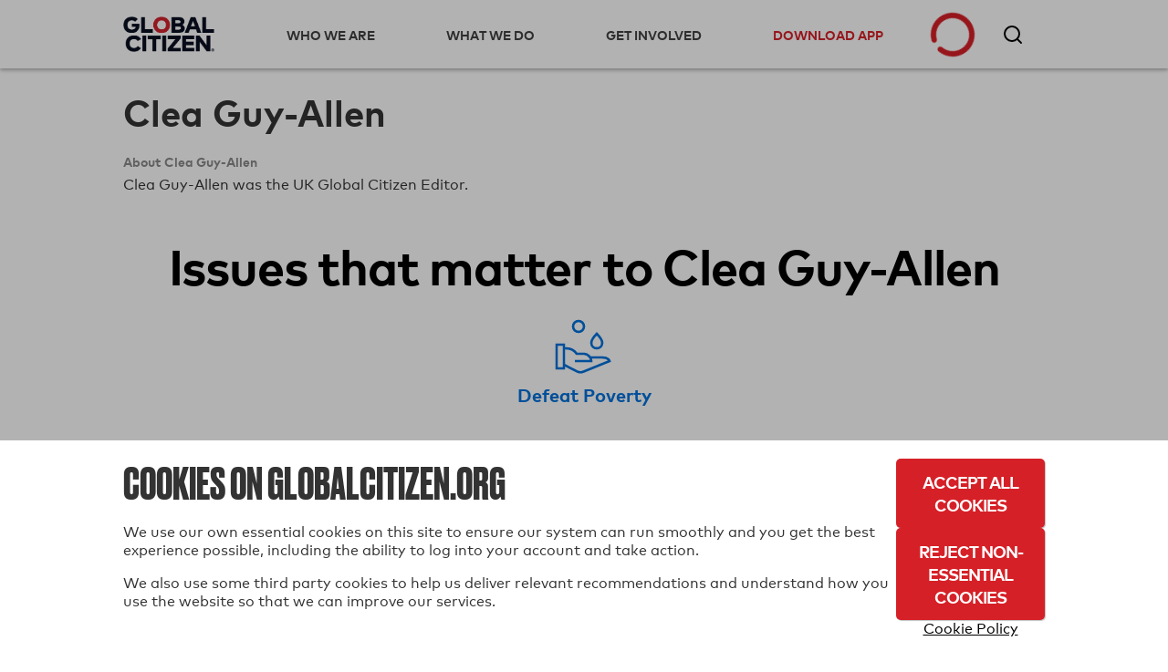

--- FILE ---
content_type: text/css
request_url: https://static.globalcitizen.org/static/css/app.fcbebd00b61b.css
body_size: 159133
content:
@media (min-width: max-width 959px min-width 600px 8){.show-for-small-only{display:none}}.hide-for-small-only{display:none}@media (min-width: max-width 959px min-width 600px 8){.hide-for-small-only{display:block}}html{-webkit-box-sizing:border-box;-moz-box-sizing:border-box;box-sizing:border-box}*,*:before,*:after{-webkit-box-sizing:inherit;-moz-box-sizing:inherit;box-sizing:inherit}/*!
 * Font Awesome Free 6.5.2 by @fontawesome - https://fontawesome.com
 * License - https://fontawesome.com/license/free (Icons: CC BY 4.0, Fonts: SIL OFL 1.1, Code: MIT License)
 * Copyright 2024 Fonticons, Inc.
 */.fa{font-family:var(--fa-style-family, "Font Awesome 6 Free");font-weight:var(--fa-style, 900)}.fa,.fa-classic,.fa-sharp,.fas,.fa-solid,.far,.fa-regular,.fab,.fa-brands{-moz-osx-font-smoothing:grayscale;-webkit-font-smoothing:antialiased;display:var(--fa-display, inline-block);font-style:normal;font-variant:normal;line-height:1;text-rendering:auto}.fas,.fa-classic,.fa-solid,.far,.fa-regular{font-family:'Font Awesome 6 Free'}.fab,.fa-brands{font-family:'Font Awesome 6 Brands'}.fa-1x{font-size:1em}.fa-2x{font-size:2em}.fa-3x{font-size:3em}.fa-4x{font-size:4em}.fa-5x{font-size:5em}.fa-6x{font-size:6em}.fa-7x{font-size:7em}.fa-8x{font-size:8em}.fa-9x{font-size:9em}.fa-10x{font-size:10em}.fa-2xs{font-size:.625em;line-height:.1em;vertical-align:.225em}.fa-xs{font-size:.75em;line-height:.08333em;vertical-align:.125em}.fa-sm{font-size:.875em;line-height:.07143em;vertical-align:.05357em}.fa-lg{font-size:1.25em;line-height:.05em;vertical-align:-.075em}.fa-xl{font-size:1.5em;line-height:.04167em;vertical-align:-.125em}.fa-2xl{font-size:2em;line-height:.03125em;vertical-align:-.1875em}.fa-fw{text-align:center;width:1.25em}.fa-ul{list-style-type:none;margin-left:var(--fa-li-margin, 2.5em);padding-left:0}.fa-ul>li{position:relative}.fa-li{left:calc(var(--fa-li-width, 2em) * -1);position:absolute;text-align:center;width:var(--fa-li-width, 2em);line-height:inherit}.fa-border{border-color:var(--fa-border-color, #eee);border-radius:var(--fa-border-radius, .1em);border-style:var(--fa-border-style, solid);border-width:var(--fa-border-width, .08em);padding:var(--fa-border-padding, 0.2em 0.25em 0.15em)}.fa-pull-left{float:left;margin-right:var(--fa-pull-margin, .3em)}.fa-pull-right{float:right;margin-left:var(--fa-pull-margin, .3em)}.fa-beat{animation-name:fa-beat;animation-delay:var(--fa-animation-delay, 0s);animation-direction:var(--fa-animation-direction, normal);animation-duration:var(--fa-animation-duration, 1s);animation-iteration-count:var(--fa-animation-iteration-count, infinite);animation-timing-function:var(--fa-animation-timing, ease-in-out)}.fa-bounce{animation-name:fa-bounce;animation-delay:var(--fa-animation-delay, 0s);animation-direction:var(--fa-animation-direction, normal);animation-duration:var(--fa-animation-duration, 1s);animation-iteration-count:var(--fa-animation-iteration-count, infinite);animation-timing-function:var(--fa-animation-timing, cubic-bezier(0.28, 0.84, 0.42, 1))}.fa-fade{animation-name:fa-fade;animation-delay:var(--fa-animation-delay, 0s);animation-direction:var(--fa-animation-direction, normal);animation-duration:var(--fa-animation-duration, 1s);animation-iteration-count:var(--fa-animation-iteration-count, infinite);animation-timing-function:var(--fa-animation-timing, cubic-bezier(0.4, 0, 0.6, 1))}.fa-beat-fade{animation-name:fa-beat-fade;animation-delay:var(--fa-animation-delay, 0s);animation-direction:var(--fa-animation-direction, normal);animation-duration:var(--fa-animation-duration, 1s);animation-iteration-count:var(--fa-animation-iteration-count, infinite);animation-timing-function:var(--fa-animation-timing, cubic-bezier(0.4, 0, 0.6, 1))}.fa-flip{animation-name:fa-flip;animation-delay:var(--fa-animation-delay, 0s);animation-direction:var(--fa-animation-direction, normal);animation-duration:var(--fa-animation-duration, 1s);animation-iteration-count:var(--fa-animation-iteration-count, infinite);animation-timing-function:var(--fa-animation-timing, ease-in-out)}.fa-shake{animation-name:fa-shake;animation-delay:var(--fa-animation-delay, 0s);animation-direction:var(--fa-animation-direction, normal);animation-duration:var(--fa-animation-duration, 1s);animation-iteration-count:var(--fa-animation-iteration-count, infinite);animation-timing-function:var(--fa-animation-timing, linear)}.fa-spin{animation-name:fa-spin;animation-delay:var(--fa-animation-delay, 0s);animation-direction:var(--fa-animation-direction, normal);animation-duration:var(--fa-animation-duration, 2s);animation-iteration-count:var(--fa-animation-iteration-count, infinite);animation-timing-function:var(--fa-animation-timing, linear)}.fa-spin-reverse{--fa-animation-direction: reverse}.fa-pulse,.fa-spin-pulse{animation-name:fa-spin;animation-direction:var(--fa-animation-direction, normal);animation-duration:var(--fa-animation-duration, 1s);animation-iteration-count:var(--fa-animation-iteration-count, infinite);animation-timing-function:var(--fa-animation-timing, steps(8))}@media (prefers-reduced-motion: reduce){.fa-beat,.fa-bounce,.fa-fade,.fa-beat-fade,.fa-flip,.fa-pulse,.fa-shake,.fa-spin,.fa-spin-pulse{animation-delay:-1ms;animation-duration:1ms;animation-iteration-count:1;transition-delay:0s;transition-duration:0s}}@keyframes fa-beat{0%,90%{transform:scale(1)}45%{transform:scale(var(--fa-beat-scale, 1.25))}}@keyframes fa-bounce{0%{transform:scale(1, 1) translateY(0)}10%{transform:scale(var(--fa-bounce-start-scale-x, 1.1), var(--fa-bounce-start-scale-y, 0.9)) translateY(0)}30%{transform:scale(var(--fa-bounce-jump-scale-x, 0.9), var(--fa-bounce-jump-scale-y, 1.1)) translateY(var(--fa-bounce-height, -0.5em))}50%{transform:scale(var(--fa-bounce-land-scale-x, 1.05), var(--fa-bounce-land-scale-y, 0.95)) translateY(0)}57%{transform:scale(1, 1) translateY(var(--fa-bounce-rebound, -0.125em))}64%{transform:scale(1, 1) translateY(0)}100%{transform:scale(1, 1) translateY(0)}}@keyframes fa-fade{50%{opacity:var(--fa-fade-opacity, 0.4)}}@keyframes fa-beat-fade{0%,100%{opacity:var(--fa-beat-fade-opacity, 0.4);transform:scale(1)}50%{opacity:1;transform:scale(var(--fa-beat-fade-scale, 1.125))}}@keyframes fa-flip{50%{transform:rotate3d(var(--fa-flip-x, 0), var(--fa-flip-y, 1), var(--fa-flip-z, 0), var(--fa-flip-angle, -180deg))}}@keyframes fa-shake{0%{transform:rotate(-15deg)}4%{transform:rotate(15deg)}8%,24%{transform:rotate(-18deg)}12%,28%{transform:rotate(18deg)}16%{transform:rotate(-22deg)}20%{transform:rotate(22deg)}32%{transform:rotate(-12deg)}36%{transform:rotate(12deg)}40%,100%{transform:rotate(0deg)}}@keyframes fa-spin{0%{transform:rotate(0deg)}100%{transform:rotate(360deg)}}.fa-rotate-90{transform:rotate(90deg)}.fa-rotate-180{transform:rotate(180deg)}.fa-rotate-270{transform:rotate(270deg)}.fa-flip-horizontal{transform:scale(-1, 1)}.fa-flip-vertical{transform:scale(1, -1)}.fa-flip-both,.fa-flip-horizontal.fa-flip-vertical{transform:scale(-1, -1)}.fa-rotate-by{transform:rotate(var(--fa-rotate-angle, 0))}.fa-stack{display:inline-block;height:2em;line-height:2em;position:relative;vertical-align:middle;width:2.5em}.fa-stack-1x,.fa-stack-2x{left:0;position:absolute;text-align:center;width:100%;z-index:var(--fa-stack-z-index, auto)}.fa-stack-1x{line-height:inherit}.fa-stack-2x{font-size:2em}.fa-inverse{color:var(--fa-inverse, #fff)}.fa-0::before{content:"\30"}.fa-1::before{content:"\31"}.fa-2::before{content:"\32"}.fa-3::before{content:"\33"}.fa-4::before{content:"\34"}.fa-5::before{content:"\35"}.fa-6::before{content:"\36"}.fa-7::before{content:"\37"}.fa-8::before{content:"\38"}.fa-9::before{content:"\39"}.fa-fill-drip::before{content:"\f576"}.fa-arrows-to-circle::before{content:"\e4bd"}.fa-circle-chevron-right::before{content:"\f138"}.fa-chevron-circle-right::before{content:"\f138"}.fa-at::before{content:"\40"}.fa-trash-can::before{content:"\f2ed"}.fa-trash-alt::before{content:"\f2ed"}.fa-text-height::before{content:"\f034"}.fa-user-xmark::before{content:"\f235"}.fa-user-times::before{content:"\f235"}.fa-stethoscope::before{content:"\f0f1"}.fa-message::before{content:"\f27a"}.fa-comment-alt::before{content:"\f27a"}.fa-info::before{content:"\f129"}.fa-down-left-and-up-right-to-center::before{content:"\f422"}.fa-compress-alt::before{content:"\f422"}.fa-explosion::before{content:"\e4e9"}.fa-file-lines::before{content:"\f15c"}.fa-file-alt::before{content:"\f15c"}.fa-file-text::before{content:"\f15c"}.fa-wave-square::before{content:"\f83e"}.fa-ring::before{content:"\f70b"}.fa-building-un::before{content:"\e4d9"}.fa-dice-three::before{content:"\f527"}.fa-calendar-days::before{content:"\f073"}.fa-calendar-alt::before{content:"\f073"}.fa-anchor-circle-check::before{content:"\e4aa"}.fa-building-circle-arrow-right::before{content:"\e4d1"}.fa-volleyball::before{content:"\f45f"}.fa-volleyball-ball::before{content:"\f45f"}.fa-arrows-up-to-line::before{content:"\e4c2"}.fa-sort-down::before{content:"\f0dd"}.fa-sort-desc::before{content:"\f0dd"}.fa-circle-minus::before{content:"\f056"}.fa-minus-circle::before{content:"\f056"}.fa-door-open::before{content:"\f52b"}.fa-right-from-bracket::before{content:"\f2f5"}.fa-sign-out-alt::before{content:"\f2f5"}.fa-atom::before{content:"\f5d2"}.fa-soap::before{content:"\e06e"}.fa-icons::before{content:"\f86d"}.fa-heart-music-camera-bolt::before{content:"\f86d"}.fa-microphone-lines-slash::before{content:"\f539"}.fa-microphone-alt-slash::before{content:"\f539"}.fa-bridge-circle-check::before{content:"\e4c9"}.fa-pump-medical::before{content:"\e06a"}.fa-fingerprint::before{content:"\f577"}.fa-hand-point-right::before{content:"\f0a4"}.fa-magnifying-glass-location::before{content:"\f689"}.fa-search-location::before{content:"\f689"}.fa-forward-step::before{content:"\f051"}.fa-step-forward::before{content:"\f051"}.fa-face-smile-beam::before{content:"\f5b8"}.fa-smile-beam::before{content:"\f5b8"}.fa-flag-checkered::before{content:"\f11e"}.fa-football::before{content:"\f44e"}.fa-football-ball::before{content:"\f44e"}.fa-school-circle-exclamation::before{content:"\e56c"}.fa-crop::before{content:"\f125"}.fa-angles-down::before{content:"\f103"}.fa-angle-double-down::before{content:"\f103"}.fa-users-rectangle::before{content:"\e594"}.fa-people-roof::before{content:"\e537"}.fa-people-line::before{content:"\e534"}.fa-beer-mug-empty::before{content:"\f0fc"}.fa-beer::before{content:"\f0fc"}.fa-diagram-predecessor::before{content:"\e477"}.fa-arrow-up-long::before{content:"\f176"}.fa-long-arrow-up::before{content:"\f176"}.fa-fire-flame-simple::before{content:"\f46a"}.fa-burn::before{content:"\f46a"}.fa-person::before{content:"\f183"}.fa-male::before{content:"\f183"}.fa-laptop::before{content:"\f109"}.fa-file-csv::before{content:"\f6dd"}.fa-menorah::before{content:"\f676"}.fa-truck-plane::before{content:"\e58f"}.fa-record-vinyl::before{content:"\f8d9"}.fa-face-grin-stars::before{content:"\f587"}.fa-grin-stars::before{content:"\f587"}.fa-bong::before{content:"\f55c"}.fa-spaghetti-monster-flying::before{content:"\f67b"}.fa-pastafarianism::before{content:"\f67b"}.fa-arrow-down-up-across-line::before{content:"\e4af"}.fa-spoon::before{content:"\f2e5"}.fa-utensil-spoon::before{content:"\f2e5"}.fa-jar-wheat::before{content:"\e517"}.fa-envelopes-bulk::before{content:"\f674"}.fa-mail-bulk::before{content:"\f674"}.fa-file-circle-exclamation::before{content:"\e4eb"}.fa-circle-h::before{content:"\f47e"}.fa-hospital-symbol::before{content:"\f47e"}.fa-pager::before{content:"\f815"}.fa-address-book::before{content:"\f2b9"}.fa-contact-book::before{content:"\f2b9"}.fa-strikethrough::before{content:"\f0cc"}.fa-k::before{content:"\4b"}.fa-landmark-flag::before{content:"\e51c"}.fa-pencil::before{content:"\f303"}.fa-pencil-alt::before{content:"\f303"}.fa-backward::before{content:"\f04a"}.fa-caret-right::before{content:"\f0da"}.fa-comments::before{content:"\f086"}.fa-paste::before{content:"\f0ea"}.fa-file-clipboard::before{content:"\f0ea"}.fa-code-pull-request::before{content:"\e13c"}.fa-clipboard-list::before{content:"\f46d"}.fa-truck-ramp-box::before{content:"\f4de"}.fa-truck-loading::before{content:"\f4de"}.fa-user-check::before{content:"\f4fc"}.fa-vial-virus::before{content:"\e597"}.fa-sheet-plastic::before{content:"\e571"}.fa-blog::before{content:"\f781"}.fa-user-ninja::before{content:"\f504"}.fa-person-arrow-up-from-line::before{content:"\e539"}.fa-scroll-torah::before{content:"\f6a0"}.fa-torah::before{content:"\f6a0"}.fa-broom-ball::before{content:"\f458"}.fa-quidditch::before{content:"\f458"}.fa-quidditch-broom-ball::before{content:"\f458"}.fa-toggle-off::before{content:"\f204"}.fa-box-archive::before{content:"\f187"}.fa-archive::before{content:"\f187"}.fa-person-drowning::before{content:"\e545"}.fa-arrow-down-9-1::before{content:"\f886"}.fa-sort-numeric-desc::before{content:"\f886"}.fa-sort-numeric-down-alt::before{content:"\f886"}.fa-face-grin-tongue-squint::before{content:"\f58a"}.fa-grin-tongue-squint::before{content:"\f58a"}.fa-spray-can::before{content:"\f5bd"}.fa-truck-monster::before{content:"\f63b"}.fa-w::before{content:"\57"}.fa-earth-africa::before{content:"\f57c"}.fa-globe-africa::before{content:"\f57c"}.fa-rainbow::before{content:"\f75b"}.fa-circle-notch::before{content:"\f1ce"}.fa-tablet-screen-button::before{content:"\f3fa"}.fa-tablet-alt::before{content:"\f3fa"}.fa-paw::before{content:"\f1b0"}.fa-cloud::before{content:"\f0c2"}.fa-trowel-bricks::before{content:"\e58a"}.fa-face-flushed::before{content:"\f579"}.fa-flushed::before{content:"\f579"}.fa-hospital-user::before{content:"\f80d"}.fa-tent-arrow-left-right::before{content:"\e57f"}.fa-gavel::before{content:"\f0e3"}.fa-legal::before{content:"\f0e3"}.fa-binoculars::before{content:"\f1e5"}.fa-microphone-slash::before{content:"\f131"}.fa-box-tissue::before{content:"\e05b"}.fa-motorcycle::before{content:"\f21c"}.fa-bell-concierge::before{content:"\f562"}.fa-concierge-bell::before{content:"\f562"}.fa-pen-ruler::before{content:"\f5ae"}.fa-pencil-ruler::before{content:"\f5ae"}.fa-people-arrows::before{content:"\e068"}.fa-people-arrows-left-right::before{content:"\e068"}.fa-mars-and-venus-burst::before{content:"\e523"}.fa-square-caret-right::before{content:"\f152"}.fa-caret-square-right::before{content:"\f152"}.fa-scissors::before{content:"\f0c4"}.fa-cut::before{content:"\f0c4"}.fa-sun-plant-wilt::before{content:"\e57a"}.fa-toilets-portable::before{content:"\e584"}.fa-hockey-puck::before{content:"\f453"}.fa-table::before{content:"\f0ce"}.fa-magnifying-glass-arrow-right::before{content:"\e521"}.fa-tachograph-digital::before{content:"\f566"}.fa-digital-tachograph::before{content:"\f566"}.fa-users-slash::before{content:"\e073"}.fa-clover::before{content:"\e139"}.fa-reply::before{content:"\f3e5"}.fa-mail-reply::before{content:"\f3e5"}.fa-star-and-crescent::before{content:"\f699"}.fa-house-fire::before{content:"\e50c"}.fa-square-minus::before{content:"\f146"}.fa-minus-square::before{content:"\f146"}.fa-helicopter::before{content:"\f533"}.fa-compass::before{content:"\f14e"}.fa-square-caret-down::before{content:"\f150"}.fa-caret-square-down::before{content:"\f150"}.fa-file-circle-question::before{content:"\e4ef"}.fa-laptop-code::before{content:"\f5fc"}.fa-swatchbook::before{content:"\f5c3"}.fa-prescription-bottle::before{content:"\f485"}.fa-bars::before{content:"\f0c9"}.fa-navicon::before{content:"\f0c9"}.fa-people-group::before{content:"\e533"}.fa-hourglass-end::before{content:"\f253"}.fa-hourglass-3::before{content:"\f253"}.fa-heart-crack::before{content:"\f7a9"}.fa-heart-broken::before{content:"\f7a9"}.fa-square-up-right::before{content:"\f360"}.fa-external-link-square-alt::before{content:"\f360"}.fa-face-kiss-beam::before{content:"\f597"}.fa-kiss-beam::before{content:"\f597"}.fa-film::before{content:"\f008"}.fa-ruler-horizontal::before{content:"\f547"}.fa-people-robbery::before{content:"\e536"}.fa-lightbulb::before{content:"\f0eb"}.fa-caret-left::before{content:"\f0d9"}.fa-circle-exclamation::before{content:"\f06a"}.fa-exclamation-circle::before{content:"\f06a"}.fa-school-circle-xmark::before{content:"\e56d"}.fa-arrow-right-from-bracket::before{content:"\f08b"}.fa-sign-out::before{content:"\f08b"}.fa-circle-chevron-down::before{content:"\f13a"}.fa-chevron-circle-down::before{content:"\f13a"}.fa-unlock-keyhole::before{content:"\f13e"}.fa-unlock-alt::before{content:"\f13e"}.fa-cloud-showers-heavy::before{content:"\f740"}.fa-headphones-simple::before{content:"\f58f"}.fa-headphones-alt::before{content:"\f58f"}.fa-sitemap::before{content:"\f0e8"}.fa-circle-dollar-to-slot::before{content:"\f4b9"}.fa-donate::before{content:"\f4b9"}.fa-memory::before{content:"\f538"}.fa-road-spikes::before{content:"\e568"}.fa-fire-burner::before{content:"\e4f1"}.fa-flag::before{content:"\f024"}.fa-hanukiah::before{content:"\f6e6"}.fa-feather::before{content:"\f52d"}.fa-volume-low::before{content:"\f027"}.fa-volume-down::before{content:"\f027"}.fa-comment-slash::before{content:"\f4b3"}.fa-cloud-sun-rain::before{content:"\f743"}.fa-compress::before{content:"\f066"}.fa-wheat-awn::before{content:"\e2cd"}.fa-wheat-alt::before{content:"\e2cd"}.fa-ankh::before{content:"\f644"}.fa-hands-holding-child::before{content:"\e4fa"}.fa-asterisk::before{content:"\2a"}.fa-square-check::before{content:"\f14a"}.fa-check-square::before{content:"\f14a"}.fa-peseta-sign::before{content:"\e221"}.fa-heading::before{content:"\f1dc"}.fa-header::before{content:"\f1dc"}.fa-ghost::before{content:"\f6e2"}.fa-list::before{content:"\f03a"}.fa-list-squares::before{content:"\f03a"}.fa-square-phone-flip::before{content:"\f87b"}.fa-phone-square-alt::before{content:"\f87b"}.fa-cart-plus::before{content:"\f217"}.fa-gamepad::before{content:"\f11b"}.fa-circle-dot::before{content:"\f192"}.fa-dot-circle::before{content:"\f192"}.fa-face-dizzy::before{content:"\f567"}.fa-dizzy::before{content:"\f567"}.fa-egg::before{content:"\f7fb"}.fa-house-medical-circle-xmark::before{content:"\e513"}.fa-campground::before{content:"\f6bb"}.fa-folder-plus::before{content:"\f65e"}.fa-futbol::before{content:"\f1e3"}.fa-futbol-ball::before{content:"\f1e3"}.fa-soccer-ball::before{content:"\f1e3"}.fa-paintbrush::before{content:"\f1fc"}.fa-paint-brush::before{content:"\f1fc"}.fa-lock::before{content:"\f023"}.fa-gas-pump::before{content:"\f52f"}.fa-hot-tub-person::before{content:"\f593"}.fa-hot-tub::before{content:"\f593"}.fa-map-location::before{content:"\f59f"}.fa-map-marked::before{content:"\f59f"}.fa-house-flood-water::before{content:"\e50e"}.fa-tree::before{content:"\f1bb"}.fa-bridge-lock::before{content:"\e4cc"}.fa-sack-dollar::before{content:"\f81d"}.fa-pen-to-square::before{content:"\f044"}.fa-edit::before{content:"\f044"}.fa-car-side::before{content:"\f5e4"}.fa-share-nodes::before{content:"\f1e0"}.fa-share-alt::before{content:"\f1e0"}.fa-heart-circle-minus::before{content:"\e4ff"}.fa-hourglass-half::before{content:"\f252"}.fa-hourglass-2::before{content:"\f252"}.fa-microscope::before{content:"\f610"}.fa-sink::before{content:"\e06d"}.fa-bag-shopping::before{content:"\f290"}.fa-shopping-bag::before{content:"\f290"}.fa-arrow-down-z-a::before{content:"\f881"}.fa-sort-alpha-desc::before{content:"\f881"}.fa-sort-alpha-down-alt::before{content:"\f881"}.fa-mitten::before{content:"\f7b5"}.fa-person-rays::before{content:"\e54d"}.fa-users::before{content:"\f0c0"}.fa-eye-slash::before{content:"\f070"}.fa-flask-vial::before{content:"\e4f3"}.fa-hand::before{content:"\f256"}.fa-hand-paper::before{content:"\f256"}.fa-om::before{content:"\f679"}.fa-worm::before{content:"\e599"}.fa-house-circle-xmark::before{content:"\e50b"}.fa-plug::before{content:"\f1e6"}.fa-chevron-up::before{content:"\f077"}.fa-hand-spock::before{content:"\f259"}.fa-stopwatch::before{content:"\f2f2"}.fa-face-kiss::before{content:"\f596"}.fa-kiss::before{content:"\f596"}.fa-bridge-circle-xmark::before{content:"\e4cb"}.fa-face-grin-tongue::before{content:"\f589"}.fa-grin-tongue::before{content:"\f589"}.fa-chess-bishop::before{content:"\f43a"}.fa-face-grin-wink::before{content:"\f58c"}.fa-grin-wink::before{content:"\f58c"}.fa-ear-deaf::before{content:"\f2a4"}.fa-deaf::before{content:"\f2a4"}.fa-deafness::before{content:"\f2a4"}.fa-hard-of-hearing::before{content:"\f2a4"}.fa-road-circle-check::before{content:"\e564"}.fa-dice-five::before{content:"\f523"}.fa-square-rss::before{content:"\f143"}.fa-rss-square::before{content:"\f143"}.fa-land-mine-on::before{content:"\e51b"}.fa-i-cursor::before{content:"\f246"}.fa-stamp::before{content:"\f5bf"}.fa-stairs::before{content:"\e289"}.fa-i::before{content:"\49"}.fa-hryvnia-sign::before{content:"\f6f2"}.fa-hryvnia::before{content:"\f6f2"}.fa-pills::before{content:"\f484"}.fa-face-grin-wide::before{content:"\f581"}.fa-grin-alt::before{content:"\f581"}.fa-tooth::before{content:"\f5c9"}.fa-v::before{content:"\56"}.fa-bangladeshi-taka-sign::before{content:"\e2e6"}.fa-bicycle::before{content:"\f206"}.fa-staff-snake::before{content:"\e579"}.fa-rod-asclepius::before{content:"\e579"}.fa-rod-snake::before{content:"\e579"}.fa-staff-aesculapius::before{content:"\e579"}.fa-head-side-cough-slash::before{content:"\e062"}.fa-truck-medical::before{content:"\f0f9"}.fa-ambulance::before{content:"\f0f9"}.fa-wheat-awn-circle-exclamation::before{content:"\e598"}.fa-snowman::before{content:"\f7d0"}.fa-mortar-pestle::before{content:"\f5a7"}.fa-road-barrier::before{content:"\e562"}.fa-school::before{content:"\f549"}.fa-igloo::before{content:"\f7ae"}.fa-joint::before{content:"\f595"}.fa-angle-right::before{content:"\f105"}.fa-horse::before{content:"\f6f0"}.fa-q::before{content:"\51"}.fa-g::before{content:"\47"}.fa-notes-medical::before{content:"\f481"}.fa-temperature-half::before{content:"\f2c9"}.fa-temperature-2::before{content:"\f2c9"}.fa-thermometer-2::before{content:"\f2c9"}.fa-thermometer-half::before{content:"\f2c9"}.fa-dong-sign::before{content:"\e169"}.fa-capsules::before{content:"\f46b"}.fa-poo-storm::before{content:"\f75a"}.fa-poo-bolt::before{content:"\f75a"}.fa-face-frown-open::before{content:"\f57a"}.fa-frown-open::before{content:"\f57a"}.fa-hand-point-up::before{content:"\f0a6"}.fa-money-bill::before{content:"\f0d6"}.fa-bookmark::before{content:"\f02e"}.fa-align-justify::before{content:"\f039"}.fa-umbrella-beach::before{content:"\f5ca"}.fa-helmet-un::before{content:"\e503"}.fa-bullseye::before{content:"\f140"}.fa-bacon::before{content:"\f7e5"}.fa-hand-point-down::before{content:"\f0a7"}.fa-arrow-up-from-bracket::before{content:"\e09a"}.fa-folder::before{content:"\f07b"}.fa-folder-blank::before{content:"\f07b"}.fa-file-waveform::before{content:"\f478"}.fa-file-medical-alt::before{content:"\f478"}.fa-radiation::before{content:"\f7b9"}.fa-chart-simple::before{content:"\e473"}.fa-mars-stroke::before{content:"\f229"}.fa-vial::before{content:"\f492"}.fa-gauge::before{content:"\f624"}.fa-dashboard::before{content:"\f624"}.fa-gauge-med::before{content:"\f624"}.fa-tachometer-alt-average::before{content:"\f624"}.fa-wand-magic-sparkles::before{content:"\e2ca"}.fa-magic-wand-sparkles::before{content:"\e2ca"}.fa-e::before{content:"\45"}.fa-pen-clip::before{content:"\f305"}.fa-pen-alt::before{content:"\f305"}.fa-bridge-circle-exclamation::before{content:"\e4ca"}.fa-user::before{content:"\f007"}.fa-school-circle-check::before{content:"\e56b"}.fa-dumpster::before{content:"\f793"}.fa-van-shuttle::before{content:"\f5b6"}.fa-shuttle-van::before{content:"\f5b6"}.fa-building-user::before{content:"\e4da"}.fa-square-caret-left::before{content:"\f191"}.fa-caret-square-left::before{content:"\f191"}.fa-highlighter::before{content:"\f591"}.fa-key::before{content:"\f084"}.fa-bullhorn::before{content:"\f0a1"}.fa-globe::before{content:"\f0ac"}.fa-synagogue::before{content:"\f69b"}.fa-person-half-dress::before{content:"\e548"}.fa-road-bridge::before{content:"\e563"}.fa-location-arrow::before{content:"\f124"}.fa-c::before{content:"\43"}.fa-tablet-button::before{content:"\f10a"}.fa-building-lock::before{content:"\e4d6"}.fa-pizza-slice::before{content:"\f818"}.fa-money-bill-wave::before{content:"\f53a"}.fa-chart-area::before{content:"\f1fe"}.fa-area-chart::before{content:"\f1fe"}.fa-house-flag::before{content:"\e50d"}.fa-person-circle-minus::before{content:"\e540"}.fa-ban::before{content:"\f05e"}.fa-cancel::before{content:"\f05e"}.fa-camera-rotate::before{content:"\e0d8"}.fa-spray-can-sparkles::before{content:"\f5d0"}.fa-air-freshener::before{content:"\f5d0"}.fa-star::before{content:"\f005"}.fa-repeat::before{content:"\f363"}.fa-cross::before{content:"\f654"}.fa-box::before{content:"\f466"}.fa-venus-mars::before{content:"\f228"}.fa-arrow-pointer::before{content:"\f245"}.fa-mouse-pointer::before{content:"\f245"}.fa-maximize::before{content:"\f31e"}.fa-expand-arrows-alt::before{content:"\f31e"}.fa-charging-station::before{content:"\f5e7"}.fa-shapes::before{content:"\f61f"}.fa-triangle-circle-square::before{content:"\f61f"}.fa-shuffle::before{content:"\f074"}.fa-random::before{content:"\f074"}.fa-person-running::before{content:"\f70c"}.fa-running::before{content:"\f70c"}.fa-mobile-retro::before{content:"\e527"}.fa-grip-lines-vertical::before{content:"\f7a5"}.fa-spider::before{content:"\f717"}.fa-hands-bound::before{content:"\e4f9"}.fa-file-invoice-dollar::before{content:"\f571"}.fa-plane-circle-exclamation::before{content:"\e556"}.fa-x-ray::before{content:"\f497"}.fa-spell-check::before{content:"\f891"}.fa-slash::before{content:"\f715"}.fa-computer-mouse::before{content:"\f8cc"}.fa-mouse::before{content:"\f8cc"}.fa-arrow-right-to-bracket::before{content:"\f090"}.fa-sign-in::before{content:"\f090"}.fa-shop-slash::before{content:"\e070"}.fa-store-alt-slash::before{content:"\e070"}.fa-server::before{content:"\f233"}.fa-virus-covid-slash::before{content:"\e4a9"}.fa-shop-lock::before{content:"\e4a5"}.fa-hourglass-start::before{content:"\f251"}.fa-hourglass-1::before{content:"\f251"}.fa-blender-phone::before{content:"\f6b6"}.fa-building-wheat::before{content:"\e4db"}.fa-person-breastfeeding::before{content:"\e53a"}.fa-right-to-bracket::before{content:"\f2f6"}.fa-sign-in-alt::before{content:"\f2f6"}.fa-venus::before{content:"\f221"}.fa-passport::before{content:"\f5ab"}.fa-heart-pulse::before{content:"\f21e"}.fa-heartbeat::before{content:"\f21e"}.fa-people-carry-box::before{content:"\f4ce"}.fa-people-carry::before{content:"\f4ce"}.fa-temperature-high::before{content:"\f769"}.fa-microchip::before{content:"\f2db"}.fa-crown::before{content:"\f521"}.fa-weight-hanging::before{content:"\f5cd"}.fa-xmarks-lines::before{content:"\e59a"}.fa-file-prescription::before{content:"\f572"}.fa-weight-scale::before{content:"\f496"}.fa-weight::before{content:"\f496"}.fa-user-group::before{content:"\f500"}.fa-user-friends::before{content:"\f500"}.fa-arrow-up-a-z::before{content:"\f15e"}.fa-sort-alpha-up::before{content:"\f15e"}.fa-chess-knight::before{content:"\f441"}.fa-face-laugh-squint::before{content:"\f59b"}.fa-laugh-squint::before{content:"\f59b"}.fa-wheelchair::before{content:"\f193"}.fa-circle-arrow-up::before{content:"\f0aa"}.fa-arrow-circle-up::before{content:"\f0aa"}.fa-toggle-on::before{content:"\f205"}.fa-person-walking::before{content:"\f554"}.fa-walking::before{content:"\f554"}.fa-l::before{content:"\4c"}.fa-fire::before{content:"\f06d"}.fa-bed-pulse::before{content:"\f487"}.fa-procedures::before{content:"\f487"}.fa-shuttle-space::before{content:"\f197"}.fa-space-shuttle::before{content:"\f197"}.fa-face-laugh::before{content:"\f599"}.fa-laugh::before{content:"\f599"}.fa-folder-open::before{content:"\f07c"}.fa-heart-circle-plus::before{content:"\e500"}.fa-code-fork::before{content:"\e13b"}.fa-city::before{content:"\f64f"}.fa-microphone-lines::before{content:"\f3c9"}.fa-microphone-alt::before{content:"\f3c9"}.fa-pepper-hot::before{content:"\f816"}.fa-unlock::before{content:"\f09c"}.fa-colon-sign::before{content:"\e140"}.fa-headset::before{content:"\f590"}.fa-store-slash::before{content:"\e071"}.fa-road-circle-xmark::before{content:"\e566"}.fa-user-minus::before{content:"\f503"}.fa-mars-stroke-up::before{content:"\f22a"}.fa-mars-stroke-v::before{content:"\f22a"}.fa-champagne-glasses::before{content:"\f79f"}.fa-glass-cheers::before{content:"\f79f"}.fa-clipboard::before{content:"\f328"}.fa-house-circle-exclamation::before{content:"\e50a"}.fa-file-arrow-up::before{content:"\f574"}.fa-file-upload::before{content:"\f574"}.fa-wifi::before{content:"\f1eb"}.fa-wifi-3::before{content:"\f1eb"}.fa-wifi-strong::before{content:"\f1eb"}.fa-bath::before{content:"\f2cd"}.fa-bathtub::before{content:"\f2cd"}.fa-underline::before{content:"\f0cd"}.fa-user-pen::before{content:"\f4ff"}.fa-user-edit::before{content:"\f4ff"}.fa-signature::before{content:"\f5b7"}.fa-stroopwafel::before{content:"\f551"}.fa-bold::before{content:"\f032"}.fa-anchor-lock::before{content:"\e4ad"}.fa-building-ngo::before{content:"\e4d7"}.fa-manat-sign::before{content:"\e1d5"}.fa-not-equal::before{content:"\f53e"}.fa-border-top-left::before{content:"\f853"}.fa-border-style::before{content:"\f853"}.fa-map-location-dot::before{content:"\f5a0"}.fa-map-marked-alt::before{content:"\f5a0"}.fa-jedi::before{content:"\f669"}.fa-square-poll-vertical::before{content:"\f681"}.fa-poll::before{content:"\f681"}.fa-mug-hot::before{content:"\f7b6"}.fa-car-battery::before{content:"\f5df"}.fa-battery-car::before{content:"\f5df"}.fa-gift::before{content:"\f06b"}.fa-dice-two::before{content:"\f528"}.fa-chess-queen::before{content:"\f445"}.fa-glasses::before{content:"\f530"}.fa-chess-board::before{content:"\f43c"}.fa-building-circle-check::before{content:"\e4d2"}.fa-person-chalkboard::before{content:"\e53d"}.fa-mars-stroke-right::before{content:"\f22b"}.fa-mars-stroke-h::before{content:"\f22b"}.fa-hand-back-fist::before{content:"\f255"}.fa-hand-rock::before{content:"\f255"}.fa-square-caret-up::before{content:"\f151"}.fa-caret-square-up::before{content:"\f151"}.fa-cloud-showers-water::before{content:"\e4e4"}.fa-chart-bar::before{content:"\f080"}.fa-bar-chart::before{content:"\f080"}.fa-hands-bubbles::before{content:"\e05e"}.fa-hands-wash::before{content:"\e05e"}.fa-less-than-equal::before{content:"\f537"}.fa-train::before{content:"\f238"}.fa-eye-low-vision::before{content:"\f2a8"}.fa-low-vision::before{content:"\f2a8"}.fa-crow::before{content:"\f520"}.fa-sailboat::before{content:"\e445"}.fa-window-restore::before{content:"\f2d2"}.fa-square-plus::before{content:"\f0fe"}.fa-plus-square::before{content:"\f0fe"}.fa-torii-gate::before{content:"\f6a1"}.fa-frog::before{content:"\f52e"}.fa-bucket::before{content:"\e4cf"}.fa-image::before{content:"\f03e"}.fa-microphone::before{content:"\f130"}.fa-cow::before{content:"\f6c8"}.fa-caret-up::before{content:"\f0d8"}.fa-screwdriver::before{content:"\f54a"}.fa-folder-closed::before{content:"\e185"}.fa-house-tsunami::before{content:"\e515"}.fa-square-nfi::before{content:"\e576"}.fa-arrow-up-from-ground-water::before{content:"\e4b5"}.fa-martini-glass::before{content:"\f57b"}.fa-glass-martini-alt::before{content:"\f57b"}.fa-rotate-left::before{content:"\f2ea"}.fa-rotate-back::before{content:"\f2ea"}.fa-rotate-backward::before{content:"\f2ea"}.fa-undo-alt::before{content:"\f2ea"}.fa-table-columns::before{content:"\f0db"}.fa-columns::before{content:"\f0db"}.fa-lemon::before{content:"\f094"}.fa-head-side-mask::before{content:"\e063"}.fa-handshake::before{content:"\f2b5"}.fa-gem::before{content:"\f3a5"}.fa-dolly::before{content:"\f472"}.fa-dolly-box::before{content:"\f472"}.fa-smoking::before{content:"\f48d"}.fa-minimize::before{content:"\f78c"}.fa-compress-arrows-alt::before{content:"\f78c"}.fa-monument::before{content:"\f5a6"}.fa-snowplow::before{content:"\f7d2"}.fa-angles-right::before{content:"\f101"}.fa-angle-double-right::before{content:"\f101"}.fa-cannabis::before{content:"\f55f"}.fa-circle-play::before{content:"\f144"}.fa-play-circle::before{content:"\f144"}.fa-tablets::before{content:"\f490"}.fa-ethernet::before{content:"\f796"}.fa-euro-sign::before{content:"\f153"}.fa-eur::before{content:"\f153"}.fa-euro::before{content:"\f153"}.fa-chair::before{content:"\f6c0"}.fa-circle-check::before{content:"\f058"}.fa-check-circle::before{content:"\f058"}.fa-circle-stop::before{content:"\f28d"}.fa-stop-circle::before{content:"\f28d"}.fa-compass-drafting::before{content:"\f568"}.fa-drafting-compass::before{content:"\f568"}.fa-plate-wheat::before{content:"\e55a"}.fa-icicles::before{content:"\f7ad"}.fa-person-shelter::before{content:"\e54f"}.fa-neuter::before{content:"\f22c"}.fa-id-badge::before{content:"\f2c1"}.fa-marker::before{content:"\f5a1"}.fa-face-laugh-beam::before{content:"\f59a"}.fa-laugh-beam::before{content:"\f59a"}.fa-helicopter-symbol::before{content:"\e502"}.fa-universal-access::before{content:"\f29a"}.fa-circle-chevron-up::before{content:"\f139"}.fa-chevron-circle-up::before{content:"\f139"}.fa-lari-sign::before{content:"\e1c8"}.fa-volcano::before{content:"\f770"}.fa-person-walking-dashed-line-arrow-right::before{content:"\e553"}.fa-sterling-sign::before{content:"\f154"}.fa-gbp::before{content:"\f154"}.fa-pound-sign::before{content:"\f154"}.fa-viruses::before{content:"\e076"}.fa-square-person-confined::before{content:"\e577"}.fa-user-tie::before{content:"\f508"}.fa-arrow-down-long::before{content:"\f175"}.fa-long-arrow-down::before{content:"\f175"}.fa-tent-arrow-down-to-line::before{content:"\e57e"}.fa-certificate::before{content:"\f0a3"}.fa-reply-all::before{content:"\f122"}.fa-mail-reply-all::before{content:"\f122"}.fa-suitcase::before{content:"\f0f2"}.fa-person-skating::before{content:"\f7c5"}.fa-skating::before{content:"\f7c5"}.fa-filter-circle-dollar::before{content:"\f662"}.fa-funnel-dollar::before{content:"\f662"}.fa-camera-retro::before{content:"\f083"}.fa-circle-arrow-down::before{content:"\f0ab"}.fa-arrow-circle-down::before{content:"\f0ab"}.fa-file-import::before{content:"\f56f"}.fa-arrow-right-to-file::before{content:"\f56f"}.fa-square-arrow-up-right::before{content:"\f14c"}.fa-external-link-square::before{content:"\f14c"}.fa-box-open::before{content:"\f49e"}.fa-scroll::before{content:"\f70e"}.fa-spa::before{content:"\f5bb"}.fa-location-pin-lock::before{content:"\e51f"}.fa-pause::before{content:"\f04c"}.fa-hill-avalanche::before{content:"\e507"}.fa-temperature-empty::before{content:"\f2cb"}.fa-temperature-0::before{content:"\f2cb"}.fa-thermometer-0::before{content:"\f2cb"}.fa-thermometer-empty::before{content:"\f2cb"}.fa-bomb::before{content:"\f1e2"}.fa-registered::before{content:"\f25d"}.fa-address-card::before{content:"\f2bb"}.fa-contact-card::before{content:"\f2bb"}.fa-vcard::before{content:"\f2bb"}.fa-scale-unbalanced-flip::before{content:"\f516"}.fa-balance-scale-right::before{content:"\f516"}.fa-subscript::before{content:"\f12c"}.fa-diamond-turn-right::before{content:"\f5eb"}.fa-directions::before{content:"\f5eb"}.fa-burst::before{content:"\e4dc"}.fa-house-laptop::before{content:"\e066"}.fa-laptop-house::before{content:"\e066"}.fa-face-tired::before{content:"\f5c8"}.fa-tired::before{content:"\f5c8"}.fa-money-bills::before{content:"\e1f3"}.fa-smog::before{content:"\f75f"}.fa-crutch::before{content:"\f7f7"}.fa-cloud-arrow-up::before{content:"\f0ee"}.fa-cloud-upload::before{content:"\f0ee"}.fa-cloud-upload-alt::before{content:"\f0ee"}.fa-palette::before{content:"\f53f"}.fa-arrows-turn-right::before{content:"\e4c0"}.fa-vest::before{content:"\e085"}.fa-ferry::before{content:"\e4ea"}.fa-arrows-down-to-people::before{content:"\e4b9"}.fa-seedling::before{content:"\f4d8"}.fa-sprout::before{content:"\f4d8"}.fa-left-right::before{content:"\f337"}.fa-arrows-alt-h::before{content:"\f337"}.fa-boxes-packing::before{content:"\e4c7"}.fa-circle-arrow-left::before{content:"\f0a8"}.fa-arrow-circle-left::before{content:"\f0a8"}.fa-group-arrows-rotate::before{content:"\e4f6"}.fa-bowl-food::before{content:"\e4c6"}.fa-candy-cane::before{content:"\f786"}.fa-arrow-down-wide-short::before{content:"\f160"}.fa-sort-amount-asc::before{content:"\f160"}.fa-sort-amount-down::before{content:"\f160"}.fa-cloud-bolt::before{content:"\f76c"}.fa-thunderstorm::before{content:"\f76c"}.fa-text-slash::before{content:"\f87d"}.fa-remove-format::before{content:"\f87d"}.fa-face-smile-wink::before{content:"\f4da"}.fa-smile-wink::before{content:"\f4da"}.fa-file-word::before{content:"\f1c2"}.fa-file-powerpoint::before{content:"\f1c4"}.fa-arrows-left-right::before{content:"\f07e"}.fa-arrows-h::before{content:"\f07e"}.fa-house-lock::before{content:"\e510"}.fa-cloud-arrow-down::before{content:"\f0ed"}.fa-cloud-download::before{content:"\f0ed"}.fa-cloud-download-alt::before{content:"\f0ed"}.fa-children::before{content:"\e4e1"}.fa-chalkboard::before{content:"\f51b"}.fa-blackboard::before{content:"\f51b"}.fa-user-large-slash::before{content:"\f4fa"}.fa-user-alt-slash::before{content:"\f4fa"}.fa-envelope-open::before{content:"\f2b6"}.fa-handshake-simple-slash::before{content:"\e05f"}.fa-handshake-alt-slash::before{content:"\e05f"}.fa-mattress-pillow::before{content:"\e525"}.fa-guarani-sign::before{content:"\e19a"}.fa-arrows-rotate::before{content:"\f021"}.fa-refresh::before{content:"\f021"}.fa-sync::before{content:"\f021"}.fa-fire-extinguisher::before{content:"\f134"}.fa-cruzeiro-sign::before{content:"\e152"}.fa-greater-than-equal::before{content:"\f532"}.fa-shield-halved::before{content:"\f3ed"}.fa-shield-alt::before{content:"\f3ed"}.fa-book-atlas::before{content:"\f558"}.fa-atlas::before{content:"\f558"}.fa-virus::before{content:"\e074"}.fa-envelope-circle-check::before{content:"\e4e8"}.fa-layer-group::before{content:"\f5fd"}.fa-arrows-to-dot::before{content:"\e4be"}.fa-archway::before{content:"\f557"}.fa-heart-circle-check::before{content:"\e4fd"}.fa-house-chimney-crack::before{content:"\f6f1"}.fa-house-damage::before{content:"\f6f1"}.fa-file-zipper::before{content:"\f1c6"}.fa-file-archive::before{content:"\f1c6"}.fa-square::before{content:"\f0c8"}.fa-martini-glass-empty::before{content:"\f000"}.fa-glass-martini::before{content:"\f000"}.fa-couch::before{content:"\f4b8"}.fa-cedi-sign::before{content:"\e0df"}.fa-italic::before{content:"\f033"}.fa-table-cells-column-lock::before{content:"\e678"}.fa-church::before{content:"\f51d"}.fa-comments-dollar::before{content:"\f653"}.fa-democrat::before{content:"\f747"}.fa-z::before{content:"\5a"}.fa-person-skiing::before{content:"\f7c9"}.fa-skiing::before{content:"\f7c9"}.fa-road-lock::before{content:"\e567"}.fa-a::before{content:"\41"}.fa-temperature-arrow-down::before{content:"\e03f"}.fa-temperature-down::before{content:"\e03f"}.fa-feather-pointed::before{content:"\f56b"}.fa-feather-alt::before{content:"\f56b"}.fa-p::before{content:"\50"}.fa-snowflake::before{content:"\f2dc"}.fa-newspaper::before{content:"\f1ea"}.fa-rectangle-ad::before{content:"\f641"}.fa-ad::before{content:"\f641"}.fa-circle-arrow-right::before{content:"\f0a9"}.fa-arrow-circle-right::before{content:"\f0a9"}.fa-filter-circle-xmark::before{content:"\e17b"}.fa-locust::before{content:"\e520"}.fa-sort::before{content:"\f0dc"}.fa-unsorted::before{content:"\f0dc"}.fa-list-ol::before{content:"\f0cb"}.fa-list-1-2::before{content:"\f0cb"}.fa-list-numeric::before{content:"\f0cb"}.fa-person-dress-burst::before{content:"\e544"}.fa-money-check-dollar::before{content:"\f53d"}.fa-money-check-alt::before{content:"\f53d"}.fa-vector-square::before{content:"\f5cb"}.fa-bread-slice::before{content:"\f7ec"}.fa-language::before{content:"\f1ab"}.fa-face-kiss-wink-heart::before{content:"\f598"}.fa-kiss-wink-heart::before{content:"\f598"}.fa-filter::before{content:"\f0b0"}.fa-question::before{content:"\3f"}.fa-file-signature::before{content:"\f573"}.fa-up-down-left-right::before{content:"\f0b2"}.fa-arrows-alt::before{content:"\f0b2"}.fa-house-chimney-user::before{content:"\e065"}.fa-hand-holding-heart::before{content:"\f4be"}.fa-puzzle-piece::before{content:"\f12e"}.fa-money-check::before{content:"\f53c"}.fa-star-half-stroke::before{content:"\f5c0"}.fa-star-half-alt::before{content:"\f5c0"}.fa-code::before{content:"\f121"}.fa-whiskey-glass::before{content:"\f7a0"}.fa-glass-whiskey::before{content:"\f7a0"}.fa-building-circle-exclamation::before{content:"\e4d3"}.fa-magnifying-glass-chart::before{content:"\e522"}.fa-arrow-up-right-from-square::before{content:"\f08e"}.fa-external-link::before{content:"\f08e"}.fa-cubes-stacked::before{content:"\e4e6"}.fa-won-sign::before{content:"\f159"}.fa-krw::before{content:"\f159"}.fa-won::before{content:"\f159"}.fa-virus-covid::before{content:"\e4a8"}.fa-austral-sign::before{content:"\e0a9"}.fa-f::before{content:"\46"}.fa-leaf::before{content:"\f06c"}.fa-road::before{content:"\f018"}.fa-taxi::before{content:"\f1ba"}.fa-cab::before{content:"\f1ba"}.fa-person-circle-plus::before{content:"\e541"}.fa-chart-pie::before{content:"\f200"}.fa-pie-chart::before{content:"\f200"}.fa-bolt-lightning::before{content:"\e0b7"}.fa-sack-xmark::before{content:"\e56a"}.fa-file-excel::before{content:"\f1c3"}.fa-file-contract::before{content:"\f56c"}.fa-fish-fins::before{content:"\e4f2"}.fa-building-flag::before{content:"\e4d5"}.fa-face-grin-beam::before{content:"\f582"}.fa-grin-beam::before{content:"\f582"}.fa-object-ungroup::before{content:"\f248"}.fa-poop::before{content:"\f619"}.fa-location-pin::before{content:"\f041"}.fa-map-marker::before{content:"\f041"}.fa-kaaba::before{content:"\f66b"}.fa-toilet-paper::before{content:"\f71e"}.fa-helmet-safety::before{content:"\f807"}.fa-hard-hat::before{content:"\f807"}.fa-hat-hard::before{content:"\f807"}.fa-eject::before{content:"\f052"}.fa-circle-right::before{content:"\f35a"}.fa-arrow-alt-circle-right::before{content:"\f35a"}.fa-plane-circle-check::before{content:"\e555"}.fa-face-rolling-eyes::before{content:"\f5a5"}.fa-meh-rolling-eyes::before{content:"\f5a5"}.fa-object-group::before{content:"\f247"}.fa-chart-line::before{content:"\f201"}.fa-line-chart::before{content:"\f201"}.fa-mask-ventilator::before{content:"\e524"}.fa-arrow-right::before{content:"\f061"}.fa-signs-post::before{content:"\f277"}.fa-map-signs::before{content:"\f277"}.fa-cash-register::before{content:"\f788"}.fa-person-circle-question::before{content:"\e542"}.fa-h::before{content:"\48"}.fa-tarp::before{content:"\e57b"}.fa-screwdriver-wrench::before{content:"\f7d9"}.fa-tools::before{content:"\f7d9"}.fa-arrows-to-eye::before{content:"\e4bf"}.fa-plug-circle-bolt::before{content:"\e55b"}.fa-heart::before{content:"\f004"}.fa-mars-and-venus::before{content:"\f224"}.fa-house-user::before{content:"\e1b0"}.fa-home-user::before{content:"\e1b0"}.fa-dumpster-fire::before{content:"\f794"}.fa-house-crack::before{content:"\e3b1"}.fa-martini-glass-citrus::before{content:"\f561"}.fa-cocktail::before{content:"\f561"}.fa-face-surprise::before{content:"\f5c2"}.fa-surprise::before{content:"\f5c2"}.fa-bottle-water::before{content:"\e4c5"}.fa-circle-pause::before{content:"\f28b"}.fa-pause-circle::before{content:"\f28b"}.fa-toilet-paper-slash::before{content:"\e072"}.fa-apple-whole::before{content:"\f5d1"}.fa-apple-alt::before{content:"\f5d1"}.fa-kitchen-set::before{content:"\e51a"}.fa-r::before{content:"\52"}.fa-temperature-quarter::before{content:"\f2ca"}.fa-temperature-1::before{content:"\f2ca"}.fa-thermometer-1::before{content:"\f2ca"}.fa-thermometer-quarter::before{content:"\f2ca"}.fa-cube::before{content:"\f1b2"}.fa-bitcoin-sign::before{content:"\e0b4"}.fa-shield-dog::before{content:"\e573"}.fa-solar-panel::before{content:"\f5ba"}.fa-lock-open::before{content:"\f3c1"}.fa-elevator::before{content:"\e16d"}.fa-money-bill-transfer::before{content:"\e528"}.fa-money-bill-trend-up::before{content:"\e529"}.fa-house-flood-water-circle-arrow-right::before{content:"\e50f"}.fa-square-poll-horizontal::before{content:"\f682"}.fa-poll-h::before{content:"\f682"}.fa-circle::before{content:"\f111"}.fa-backward-fast::before{content:"\f049"}.fa-fast-backward::before{content:"\f049"}.fa-recycle::before{content:"\f1b8"}.fa-user-astronaut::before{content:"\f4fb"}.fa-plane-slash::before{content:"\e069"}.fa-trademark::before{content:"\f25c"}.fa-basketball::before{content:"\f434"}.fa-basketball-ball::before{content:"\f434"}.fa-satellite-dish::before{content:"\f7c0"}.fa-circle-up::before{content:"\f35b"}.fa-arrow-alt-circle-up::before{content:"\f35b"}.fa-mobile-screen-button::before{content:"\f3cd"}.fa-mobile-alt::before{content:"\f3cd"}.fa-volume-high::before{content:"\f028"}.fa-volume-up::before{content:"\f028"}.fa-users-rays::before{content:"\e593"}.fa-wallet::before{content:"\f555"}.fa-clipboard-check::before{content:"\f46c"}.fa-file-audio::before{content:"\f1c7"}.fa-burger::before{content:"\f805"}.fa-hamburger::before{content:"\f805"}.fa-wrench::before{content:"\f0ad"}.fa-bugs::before{content:"\e4d0"}.fa-rupee-sign::before{content:"\f156"}.fa-rupee::before{content:"\f156"}.fa-file-image::before{content:"\f1c5"}.fa-circle-question::before{content:"\f059"}.fa-question-circle::before{content:"\f059"}.fa-plane-departure::before{content:"\f5b0"}.fa-handshake-slash::before{content:"\e060"}.fa-book-bookmark::before{content:"\e0bb"}.fa-code-branch::before{content:"\f126"}.fa-hat-cowboy::before{content:"\f8c0"}.fa-bridge::before{content:"\e4c8"}.fa-phone-flip::before{content:"\f879"}.fa-phone-alt::before{content:"\f879"}.fa-truck-front::before{content:"\e2b7"}.fa-cat::before{content:"\f6be"}.fa-anchor-circle-exclamation::before{content:"\e4ab"}.fa-truck-field::before{content:"\e58d"}.fa-route::before{content:"\f4d7"}.fa-clipboard-question::before{content:"\e4e3"}.fa-panorama::before{content:"\e209"}.fa-comment-medical::before{content:"\f7f5"}.fa-teeth-open::before{content:"\f62f"}.fa-file-circle-minus::before{content:"\e4ed"}.fa-tags::before{content:"\f02c"}.fa-wine-glass::before{content:"\f4e3"}.fa-forward-fast::before{content:"\f050"}.fa-fast-forward::before{content:"\f050"}.fa-face-meh-blank::before{content:"\f5a4"}.fa-meh-blank::before{content:"\f5a4"}.fa-square-parking::before{content:"\f540"}.fa-parking::before{content:"\f540"}.fa-house-signal::before{content:"\e012"}.fa-bars-progress::before{content:"\f828"}.fa-tasks-alt::before{content:"\f828"}.fa-faucet-drip::before{content:"\e006"}.fa-cart-flatbed::before{content:"\f474"}.fa-dolly-flatbed::before{content:"\f474"}.fa-ban-smoking::before{content:"\f54d"}.fa-smoking-ban::before{content:"\f54d"}.fa-terminal::before{content:"\f120"}.fa-mobile-button::before{content:"\f10b"}.fa-house-medical-flag::before{content:"\e514"}.fa-basket-shopping::before{content:"\f291"}.fa-shopping-basket::before{content:"\f291"}.fa-tape::before{content:"\f4db"}.fa-bus-simple::before{content:"\f55e"}.fa-bus-alt::before{content:"\f55e"}.fa-eye::before{content:"\f06e"}.fa-face-sad-cry::before{content:"\f5b3"}.fa-sad-cry::before{content:"\f5b3"}.fa-audio-description::before{content:"\f29e"}.fa-person-military-to-person::before{content:"\e54c"}.fa-file-shield::before{content:"\e4f0"}.fa-user-slash::before{content:"\f506"}.fa-pen::before{content:"\f304"}.fa-tower-observation::before{content:"\e586"}.fa-file-code::before{content:"\f1c9"}.fa-signal::before{content:"\f012"}.fa-signal-5::before{content:"\f012"}.fa-signal-perfect::before{content:"\f012"}.fa-bus::before{content:"\f207"}.fa-heart-circle-xmark::before{content:"\e501"}.fa-house-chimney::before{content:"\e3af"}.fa-home-lg::before{content:"\e3af"}.fa-window-maximize::before{content:"\f2d0"}.fa-face-frown::before{content:"\f119"}.fa-frown::before{content:"\f119"}.fa-prescription::before{content:"\f5b1"}.fa-shop::before{content:"\f54f"}.fa-store-alt::before{content:"\f54f"}.fa-floppy-disk::before{content:"\f0c7"}.fa-save::before{content:"\f0c7"}.fa-vihara::before{content:"\f6a7"}.fa-scale-unbalanced::before{content:"\f515"}.fa-balance-scale-left::before{content:"\f515"}.fa-sort-up::before{content:"\f0de"}.fa-sort-asc::before{content:"\f0de"}.fa-comment-dots::before{content:"\f4ad"}.fa-commenting::before{content:"\f4ad"}.fa-plant-wilt::before{content:"\e5aa"}.fa-diamond::before{content:"\f219"}.fa-face-grin-squint::before{content:"\f585"}.fa-grin-squint::before{content:"\f585"}.fa-hand-holding-dollar::before{content:"\f4c0"}.fa-hand-holding-usd::before{content:"\f4c0"}.fa-bacterium::before{content:"\e05a"}.fa-hand-pointer::before{content:"\f25a"}.fa-drum-steelpan::before{content:"\f56a"}.fa-hand-scissors::before{content:"\f257"}.fa-hands-praying::before{content:"\f684"}.fa-praying-hands::before{content:"\f684"}.fa-arrow-rotate-right::before{content:"\f01e"}.fa-arrow-right-rotate::before{content:"\f01e"}.fa-arrow-rotate-forward::before{content:"\f01e"}.fa-redo::before{content:"\f01e"}.fa-biohazard::before{content:"\f780"}.fa-location-crosshairs::before{content:"\f601"}.fa-location::before{content:"\f601"}.fa-mars-double::before{content:"\f227"}.fa-child-dress::before{content:"\e59c"}.fa-users-between-lines::before{content:"\e591"}.fa-lungs-virus::before{content:"\e067"}.fa-face-grin-tears::before{content:"\f588"}.fa-grin-tears::before{content:"\f588"}.fa-phone::before{content:"\f095"}.fa-calendar-xmark::before{content:"\f273"}.fa-calendar-times::before{content:"\f273"}.fa-child-reaching::before{content:"\e59d"}.fa-head-side-virus::before{content:"\e064"}.fa-user-gear::before{content:"\f4fe"}.fa-user-cog::before{content:"\f4fe"}.fa-arrow-up-1-9::before{content:"\f163"}.fa-sort-numeric-up::before{content:"\f163"}.fa-door-closed::before{content:"\f52a"}.fa-shield-virus::before{content:"\e06c"}.fa-dice-six::before{content:"\f526"}.fa-mosquito-net::before{content:"\e52c"}.fa-bridge-water::before{content:"\e4ce"}.fa-person-booth::before{content:"\f756"}.fa-text-width::before{content:"\f035"}.fa-hat-wizard::before{content:"\f6e8"}.fa-pen-fancy::before{content:"\f5ac"}.fa-person-digging::before{content:"\f85e"}.fa-digging::before{content:"\f85e"}.fa-trash::before{content:"\f1f8"}.fa-gauge-simple::before{content:"\f629"}.fa-gauge-simple-med::before{content:"\f629"}.fa-tachometer-average::before{content:"\f629"}.fa-book-medical::before{content:"\f7e6"}.fa-poo::before{content:"\f2fe"}.fa-quote-right::before{content:"\f10e"}.fa-quote-right-alt::before{content:"\f10e"}.fa-shirt::before{content:"\f553"}.fa-t-shirt::before{content:"\f553"}.fa-tshirt::before{content:"\f553"}.fa-cubes::before{content:"\f1b3"}.fa-divide::before{content:"\f529"}.fa-tenge-sign::before{content:"\f7d7"}.fa-tenge::before{content:"\f7d7"}.fa-headphones::before{content:"\f025"}.fa-hands-holding::before{content:"\f4c2"}.fa-hands-clapping::before{content:"\e1a8"}.fa-republican::before{content:"\f75e"}.fa-arrow-left::before{content:"\f060"}.fa-person-circle-xmark::before{content:"\e543"}.fa-ruler::before{content:"\f545"}.fa-align-left::before{content:"\f036"}.fa-dice-d6::before{content:"\f6d1"}.fa-restroom::before{content:"\f7bd"}.fa-j::before{content:"\4a"}.fa-users-viewfinder::before{content:"\e595"}.fa-file-video::before{content:"\f1c8"}.fa-up-right-from-square::before{content:"\f35d"}.fa-external-link-alt::before{content:"\f35d"}.fa-table-cells::before{content:"\f00a"}.fa-th::before{content:"\f00a"}.fa-file-pdf::before{content:"\f1c1"}.fa-book-bible::before{content:"\f647"}.fa-bible::before{content:"\f647"}.fa-o::before{content:"\4f"}.fa-suitcase-medical::before{content:"\f0fa"}.fa-medkit::before{content:"\f0fa"}.fa-user-secret::before{content:"\f21b"}.fa-otter::before{content:"\f700"}.fa-person-dress::before{content:"\f182"}.fa-female::before{content:"\f182"}.fa-comment-dollar::before{content:"\f651"}.fa-business-time::before{content:"\f64a"}.fa-briefcase-clock::before{content:"\f64a"}.fa-table-cells-large::before{content:"\f009"}.fa-th-large::before{content:"\f009"}.fa-book-tanakh::before{content:"\f827"}.fa-tanakh::before{content:"\f827"}.fa-phone-volume::before{content:"\f2a0"}.fa-volume-control-phone::before{content:"\f2a0"}.fa-hat-cowboy-side::before{content:"\f8c1"}.fa-clipboard-user::before{content:"\f7f3"}.fa-child::before{content:"\f1ae"}.fa-lira-sign::before{content:"\f195"}.fa-satellite::before{content:"\f7bf"}.fa-plane-lock::before{content:"\e558"}.fa-tag::before{content:"\f02b"}.fa-comment::before{content:"\f075"}.fa-cake-candles::before{content:"\f1fd"}.fa-birthday-cake::before{content:"\f1fd"}.fa-cake::before{content:"\f1fd"}.fa-envelope::before{content:"\f0e0"}.fa-angles-up::before{content:"\f102"}.fa-angle-double-up::before{content:"\f102"}.fa-paperclip::before{content:"\f0c6"}.fa-arrow-right-to-city::before{content:"\e4b3"}.fa-ribbon::before{content:"\f4d6"}.fa-lungs::before{content:"\f604"}.fa-arrow-up-9-1::before{content:"\f887"}.fa-sort-numeric-up-alt::before{content:"\f887"}.fa-litecoin-sign::before{content:"\e1d3"}.fa-border-none::before{content:"\f850"}.fa-circle-nodes::before{content:"\e4e2"}.fa-parachute-box::before{content:"\f4cd"}.fa-indent::before{content:"\f03c"}.fa-truck-field-un::before{content:"\e58e"}.fa-hourglass::before{content:"\f254"}.fa-hourglass-empty::before{content:"\f254"}.fa-mountain::before{content:"\f6fc"}.fa-user-doctor::before{content:"\f0f0"}.fa-user-md::before{content:"\f0f0"}.fa-circle-info::before{content:"\f05a"}.fa-info-circle::before{content:"\f05a"}.fa-cloud-meatball::before{content:"\f73b"}.fa-camera::before{content:"\f030"}.fa-camera-alt::before{content:"\f030"}.fa-square-virus::before{content:"\e578"}.fa-meteor::before{content:"\f753"}.fa-car-on::before{content:"\e4dd"}.fa-sleigh::before{content:"\f7cc"}.fa-arrow-down-1-9::before{content:"\f162"}.fa-sort-numeric-asc::before{content:"\f162"}.fa-sort-numeric-down::before{content:"\f162"}.fa-hand-holding-droplet::before{content:"\f4c1"}.fa-hand-holding-water::before{content:"\f4c1"}.fa-water::before{content:"\f773"}.fa-calendar-check::before{content:"\f274"}.fa-braille::before{content:"\f2a1"}.fa-prescription-bottle-medical::before{content:"\f486"}.fa-prescription-bottle-alt::before{content:"\f486"}.fa-landmark::before{content:"\f66f"}.fa-truck::before{content:"\f0d1"}.fa-crosshairs::before{content:"\f05b"}.fa-person-cane::before{content:"\e53c"}.fa-tent::before{content:"\e57d"}.fa-vest-patches::before{content:"\e086"}.fa-check-double::before{content:"\f560"}.fa-arrow-down-a-z::before{content:"\f15d"}.fa-sort-alpha-asc::before{content:"\f15d"}.fa-sort-alpha-down::before{content:"\f15d"}.fa-money-bill-wheat::before{content:"\e52a"}.fa-cookie::before{content:"\f563"}.fa-arrow-rotate-left::before{content:"\f0e2"}.fa-arrow-left-rotate::before{content:"\f0e2"}.fa-arrow-rotate-back::before{content:"\f0e2"}.fa-arrow-rotate-backward::before{content:"\f0e2"}.fa-undo::before{content:"\f0e2"}.fa-hard-drive::before{content:"\f0a0"}.fa-hdd::before{content:"\f0a0"}.fa-face-grin-squint-tears::before{content:"\f586"}.fa-grin-squint-tears::before{content:"\f586"}.fa-dumbbell::before{content:"\f44b"}.fa-rectangle-list::before{content:"\f022"}.fa-list-alt::before{content:"\f022"}.fa-tarp-droplet::before{content:"\e57c"}.fa-house-medical-circle-check::before{content:"\e511"}.fa-person-skiing-nordic::before{content:"\f7ca"}.fa-skiing-nordic::before{content:"\f7ca"}.fa-calendar-plus::before{content:"\f271"}.fa-plane-arrival::before{content:"\f5af"}.fa-circle-left::before{content:"\f359"}.fa-arrow-alt-circle-left::before{content:"\f359"}.fa-train-subway::before{content:"\f239"}.fa-subway::before{content:"\f239"}.fa-chart-gantt::before{content:"\e0e4"}.fa-indian-rupee-sign::before{content:"\e1bc"}.fa-indian-rupee::before{content:"\e1bc"}.fa-inr::before{content:"\e1bc"}.fa-crop-simple::before{content:"\f565"}.fa-crop-alt::before{content:"\f565"}.fa-money-bill-1::before{content:"\f3d1"}.fa-money-bill-alt::before{content:"\f3d1"}.fa-left-long::before{content:"\f30a"}.fa-long-arrow-alt-left::before{content:"\f30a"}.fa-dna::before{content:"\f471"}.fa-virus-slash::before{content:"\e075"}.fa-minus::before{content:"\f068"}.fa-subtract::before{content:"\f068"}.fa-chess::before{content:"\f439"}.fa-arrow-left-long::before{content:"\f177"}.fa-long-arrow-left::before{content:"\f177"}.fa-plug-circle-check::before{content:"\e55c"}.fa-street-view::before{content:"\f21d"}.fa-franc-sign::before{content:"\e18f"}.fa-volume-off::before{content:"\f026"}.fa-hands-asl-interpreting::before{content:"\f2a3"}.fa-american-sign-language-interpreting::before{content:"\f2a3"}.fa-asl-interpreting::before{content:"\f2a3"}.fa-hands-american-sign-language-interpreting::before{content:"\f2a3"}.fa-gear::before{content:"\f013"}.fa-cog::before{content:"\f013"}.fa-droplet-slash::before{content:"\f5c7"}.fa-tint-slash::before{content:"\f5c7"}.fa-mosque::before{content:"\f678"}.fa-mosquito::before{content:"\e52b"}.fa-star-of-david::before{content:"\f69a"}.fa-person-military-rifle::before{content:"\e54b"}.fa-cart-shopping::before{content:"\f07a"}.fa-shopping-cart::before{content:"\f07a"}.fa-vials::before{content:"\f493"}.fa-plug-circle-plus::before{content:"\e55f"}.fa-place-of-worship::before{content:"\f67f"}.fa-grip-vertical::before{content:"\f58e"}.fa-arrow-turn-up::before{content:"\f148"}.fa-level-up::before{content:"\f148"}.fa-u::before{content:"\55"}.fa-square-root-variable::before{content:"\f698"}.fa-square-root-alt::before{content:"\f698"}.fa-clock::before{content:"\f017"}.fa-clock-four::before{content:"\f017"}.fa-backward-step::before{content:"\f048"}.fa-step-backward::before{content:"\f048"}.fa-pallet::before{content:"\f482"}.fa-faucet::before{content:"\e005"}.fa-baseball-bat-ball::before{content:"\f432"}.fa-s::before{content:"\53"}.fa-timeline::before{content:"\e29c"}.fa-keyboard::before{content:"\f11c"}.fa-caret-down::before{content:"\f0d7"}.fa-house-chimney-medical::before{content:"\f7f2"}.fa-clinic-medical::before{content:"\f7f2"}.fa-temperature-three-quarters::before{content:"\f2c8"}.fa-temperature-3::before{content:"\f2c8"}.fa-thermometer-3::before{content:"\f2c8"}.fa-thermometer-three-quarters::before{content:"\f2c8"}.fa-mobile-screen::before{content:"\f3cf"}.fa-mobile-android-alt::before{content:"\f3cf"}.fa-plane-up::before{content:"\e22d"}.fa-piggy-bank::before{content:"\f4d3"}.fa-battery-half::before{content:"\f242"}.fa-battery-3::before{content:"\f242"}.fa-mountain-city::before{content:"\e52e"}.fa-coins::before{content:"\f51e"}.fa-khanda::before{content:"\f66d"}.fa-sliders::before{content:"\f1de"}.fa-sliders-h::before{content:"\f1de"}.fa-folder-tree::before{content:"\f802"}.fa-network-wired::before{content:"\f6ff"}.fa-map-pin::before{content:"\f276"}.fa-hamsa::before{content:"\f665"}.fa-cent-sign::before{content:"\e3f5"}.fa-flask::before{content:"\f0c3"}.fa-person-pregnant::before{content:"\e31e"}.fa-wand-sparkles::before{content:"\f72b"}.fa-ellipsis-vertical::before{content:"\f142"}.fa-ellipsis-v::before{content:"\f142"}.fa-ticket::before{content:"\f145"}.fa-power-off::before{content:"\f011"}.fa-right-long::before{content:"\f30b"}.fa-long-arrow-alt-right::before{content:"\f30b"}.fa-flag-usa::before{content:"\f74d"}.fa-laptop-file::before{content:"\e51d"}.fa-tty::before{content:"\f1e4"}.fa-teletype::before{content:"\f1e4"}.fa-diagram-next::before{content:"\e476"}.fa-person-rifle::before{content:"\e54e"}.fa-house-medical-circle-exclamation::before{content:"\e512"}.fa-closed-captioning::before{content:"\f20a"}.fa-person-hiking::before{content:"\f6ec"}.fa-hiking::before{content:"\f6ec"}.fa-venus-double::before{content:"\f226"}.fa-images::before{content:"\f302"}.fa-calculator::before{content:"\f1ec"}.fa-people-pulling::before{content:"\e535"}.fa-n::before{content:"\4e"}.fa-cable-car::before{content:"\f7da"}.fa-tram::before{content:"\f7da"}.fa-cloud-rain::before{content:"\f73d"}.fa-building-circle-xmark::before{content:"\e4d4"}.fa-ship::before{content:"\f21a"}.fa-arrows-down-to-line::before{content:"\e4b8"}.fa-download::before{content:"\f019"}.fa-face-grin::before{content:"\f580"}.fa-grin::before{content:"\f580"}.fa-delete-left::before{content:"\f55a"}.fa-backspace::before{content:"\f55a"}.fa-eye-dropper::before{content:"\f1fb"}.fa-eye-dropper-empty::before{content:"\f1fb"}.fa-eyedropper::before{content:"\f1fb"}.fa-file-circle-check::before{content:"\e5a0"}.fa-forward::before{content:"\f04e"}.fa-mobile::before{content:"\f3ce"}.fa-mobile-android::before{content:"\f3ce"}.fa-mobile-phone::before{content:"\f3ce"}.fa-face-meh::before{content:"\f11a"}.fa-meh::before{content:"\f11a"}.fa-align-center::before{content:"\f037"}.fa-book-skull::before{content:"\f6b7"}.fa-book-dead::before{content:"\f6b7"}.fa-id-card::before{content:"\f2c2"}.fa-drivers-license::before{content:"\f2c2"}.fa-outdent::before{content:"\f03b"}.fa-dedent::before{content:"\f03b"}.fa-heart-circle-exclamation::before{content:"\e4fe"}.fa-house::before{content:"\f015"}.fa-home::before{content:"\f015"}.fa-home-alt::before{content:"\f015"}.fa-home-lg-alt::before{content:"\f015"}.fa-calendar-week::before{content:"\f784"}.fa-laptop-medical::before{content:"\f812"}.fa-b::before{content:"\42"}.fa-file-medical::before{content:"\f477"}.fa-dice-one::before{content:"\f525"}.fa-kiwi-bird::before{content:"\f535"}.fa-arrow-right-arrow-left::before{content:"\f0ec"}.fa-exchange::before{content:"\f0ec"}.fa-rotate-right::before{content:"\f2f9"}.fa-redo-alt::before{content:"\f2f9"}.fa-rotate-forward::before{content:"\f2f9"}.fa-utensils::before{content:"\f2e7"}.fa-cutlery::before{content:"\f2e7"}.fa-arrow-up-wide-short::before{content:"\f161"}.fa-sort-amount-up::before{content:"\f161"}.fa-mill-sign::before{content:"\e1ed"}.fa-bowl-rice::before{content:"\e2eb"}.fa-skull::before{content:"\f54c"}.fa-tower-broadcast::before{content:"\f519"}.fa-broadcast-tower::before{content:"\f519"}.fa-truck-pickup::before{content:"\f63c"}.fa-up-long::before{content:"\f30c"}.fa-long-arrow-alt-up::before{content:"\f30c"}.fa-stop::before{content:"\f04d"}.fa-code-merge::before{content:"\f387"}.fa-upload::before{content:"\f093"}.fa-hurricane::before{content:"\f751"}.fa-mound::before{content:"\e52d"}.fa-toilet-portable::before{content:"\e583"}.fa-compact-disc::before{content:"\f51f"}.fa-file-arrow-down::before{content:"\f56d"}.fa-file-download::before{content:"\f56d"}.fa-caravan::before{content:"\f8ff"}.fa-shield-cat::before{content:"\e572"}.fa-bolt::before{content:"\f0e7"}.fa-zap::before{content:"\f0e7"}.fa-glass-water::before{content:"\e4f4"}.fa-oil-well::before{content:"\e532"}.fa-vault::before{content:"\e2c5"}.fa-mars::before{content:"\f222"}.fa-toilet::before{content:"\f7d8"}.fa-plane-circle-xmark::before{content:"\e557"}.fa-yen-sign::before{content:"\f157"}.fa-cny::before{content:"\f157"}.fa-jpy::before{content:"\f157"}.fa-rmb::before{content:"\f157"}.fa-yen::before{content:"\f157"}.fa-ruble-sign::before{content:"\f158"}.fa-rouble::before{content:"\f158"}.fa-rub::before{content:"\f158"}.fa-ruble::before{content:"\f158"}.fa-sun::before{content:"\f185"}.fa-guitar::before{content:"\f7a6"}.fa-face-laugh-wink::before{content:"\f59c"}.fa-laugh-wink::before{content:"\f59c"}.fa-horse-head::before{content:"\f7ab"}.fa-bore-hole::before{content:"\e4c3"}.fa-industry::before{content:"\f275"}.fa-circle-down::before{content:"\f358"}.fa-arrow-alt-circle-down::before{content:"\f358"}.fa-arrows-turn-to-dots::before{content:"\e4c1"}.fa-florin-sign::before{content:"\e184"}.fa-arrow-down-short-wide::before{content:"\f884"}.fa-sort-amount-desc::before{content:"\f884"}.fa-sort-amount-down-alt::before{content:"\f884"}.fa-less-than::before{content:"\3c"}.fa-angle-down::before{content:"\f107"}.fa-car-tunnel::before{content:"\e4de"}.fa-head-side-cough::before{content:"\e061"}.fa-grip-lines::before{content:"\f7a4"}.fa-thumbs-down::before{content:"\f165"}.fa-user-lock::before{content:"\f502"}.fa-arrow-right-long::before{content:"\f178"}.fa-long-arrow-right::before{content:"\f178"}.fa-anchor-circle-xmark::before{content:"\e4ac"}.fa-ellipsis::before{content:"\f141"}.fa-ellipsis-h::before{content:"\f141"}.fa-chess-pawn::before{content:"\f443"}.fa-kit-medical::before{content:"\f479"}.fa-first-aid::before{content:"\f479"}.fa-person-through-window::before{content:"\e5a9"}.fa-toolbox::before{content:"\f552"}.fa-hands-holding-circle::before{content:"\e4fb"}.fa-bug::before{content:"\f188"}.fa-credit-card::before{content:"\f09d"}.fa-credit-card-alt::before{content:"\f09d"}.fa-car::before{content:"\f1b9"}.fa-automobile::before{content:"\f1b9"}.fa-hand-holding-hand::before{content:"\e4f7"}.fa-book-open-reader::before{content:"\f5da"}.fa-book-reader::before{content:"\f5da"}.fa-mountain-sun::before{content:"\e52f"}.fa-arrows-left-right-to-line::before{content:"\e4ba"}.fa-dice-d20::before{content:"\f6cf"}.fa-truck-droplet::before{content:"\e58c"}.fa-file-circle-xmark::before{content:"\e5a1"}.fa-temperature-arrow-up::before{content:"\e040"}.fa-temperature-up::before{content:"\e040"}.fa-medal::before{content:"\f5a2"}.fa-bed::before{content:"\f236"}.fa-square-h::before{content:"\f0fd"}.fa-h-square::before{content:"\f0fd"}.fa-podcast::before{content:"\f2ce"}.fa-temperature-full::before{content:"\f2c7"}.fa-temperature-4::before{content:"\f2c7"}.fa-thermometer-4::before{content:"\f2c7"}.fa-thermometer-full::before{content:"\f2c7"}.fa-bell::before{content:"\f0f3"}.fa-superscript::before{content:"\f12b"}.fa-plug-circle-xmark::before{content:"\e560"}.fa-star-of-life::before{content:"\f621"}.fa-phone-slash::before{content:"\f3dd"}.fa-paint-roller::before{content:"\f5aa"}.fa-handshake-angle::before{content:"\f4c4"}.fa-hands-helping::before{content:"\f4c4"}.fa-location-dot::before{content:"\f3c5"}.fa-map-marker-alt::before{content:"\f3c5"}.fa-file::before{content:"\f15b"}.fa-greater-than::before{content:"\3e"}.fa-person-swimming::before{content:"\f5c4"}.fa-swimmer::before{content:"\f5c4"}.fa-arrow-down::before{content:"\f063"}.fa-droplet::before{content:"\f043"}.fa-tint::before{content:"\f043"}.fa-eraser::before{content:"\f12d"}.fa-earth-americas::before{content:"\f57d"}.fa-earth::before{content:"\f57d"}.fa-earth-america::before{content:"\f57d"}.fa-globe-americas::before{content:"\f57d"}.fa-person-burst::before{content:"\e53b"}.fa-dove::before{content:"\f4ba"}.fa-battery-empty::before{content:"\f244"}.fa-battery-0::before{content:"\f244"}.fa-socks::before{content:"\f696"}.fa-inbox::before{content:"\f01c"}.fa-section::before{content:"\e447"}.fa-gauge-high::before{content:"\f625"}.fa-tachometer-alt::before{content:"\f625"}.fa-tachometer-alt-fast::before{content:"\f625"}.fa-envelope-open-text::before{content:"\f658"}.fa-hospital::before{content:"\f0f8"}.fa-hospital-alt::before{content:"\f0f8"}.fa-hospital-wide::before{content:"\f0f8"}.fa-wine-bottle::before{content:"\f72f"}.fa-chess-rook::before{content:"\f447"}.fa-bars-staggered::before{content:"\f550"}.fa-reorder::before{content:"\f550"}.fa-stream::before{content:"\f550"}.fa-dharmachakra::before{content:"\f655"}.fa-hotdog::before{content:"\f80f"}.fa-person-walking-with-cane::before{content:"\f29d"}.fa-blind::before{content:"\f29d"}.fa-drum::before{content:"\f569"}.fa-ice-cream::before{content:"\f810"}.fa-heart-circle-bolt::before{content:"\e4fc"}.fa-fax::before{content:"\f1ac"}.fa-paragraph::before{content:"\f1dd"}.fa-check-to-slot::before{content:"\f772"}.fa-vote-yea::before{content:"\f772"}.fa-star-half::before{content:"\f089"}.fa-boxes-stacked::before{content:"\f468"}.fa-boxes::before{content:"\f468"}.fa-boxes-alt::before{content:"\f468"}.fa-link::before{content:"\f0c1"}.fa-chain::before{content:"\f0c1"}.fa-ear-listen::before{content:"\f2a2"}.fa-assistive-listening-systems::before{content:"\f2a2"}.fa-tree-city::before{content:"\e587"}.fa-play::before{content:"\f04b"}.fa-font::before{content:"\f031"}.fa-table-cells-row-lock::before{content:"\e67a"}.fa-rupiah-sign::before{content:"\e23d"}.fa-magnifying-glass::before{content:"\f002"}.fa-search::before{content:"\f002"}.fa-table-tennis-paddle-ball::before{content:"\f45d"}.fa-ping-pong-paddle-ball::before{content:"\f45d"}.fa-table-tennis::before{content:"\f45d"}.fa-person-dots-from-line::before{content:"\f470"}.fa-diagnoses::before{content:"\f470"}.fa-trash-can-arrow-up::before{content:"\f82a"}.fa-trash-restore-alt::before{content:"\f82a"}.fa-naira-sign::before{content:"\e1f6"}.fa-cart-arrow-down::before{content:"\f218"}.fa-walkie-talkie::before{content:"\f8ef"}.fa-file-pen::before{content:"\f31c"}.fa-file-edit::before{content:"\f31c"}.fa-receipt::before{content:"\f543"}.fa-square-pen::before{content:"\f14b"}.fa-pen-square::before{content:"\f14b"}.fa-pencil-square::before{content:"\f14b"}.fa-suitcase-rolling::before{content:"\f5c1"}.fa-person-circle-exclamation::before{content:"\e53f"}.fa-chevron-down::before{content:"\f078"}.fa-battery-full::before{content:"\f240"}.fa-battery::before{content:"\f240"}.fa-battery-5::before{content:"\f240"}.fa-skull-crossbones::before{content:"\f714"}.fa-code-compare::before{content:"\e13a"}.fa-list-ul::before{content:"\f0ca"}.fa-list-dots::before{content:"\f0ca"}.fa-school-lock::before{content:"\e56f"}.fa-tower-cell::before{content:"\e585"}.fa-down-long::before{content:"\f309"}.fa-long-arrow-alt-down::before{content:"\f309"}.fa-ranking-star::before{content:"\e561"}.fa-chess-king::before{content:"\f43f"}.fa-person-harassing::before{content:"\e549"}.fa-brazilian-real-sign::before{content:"\e46c"}.fa-landmark-dome::before{content:"\f752"}.fa-landmark-alt::before{content:"\f752"}.fa-arrow-up::before{content:"\f062"}.fa-tv::before{content:"\f26c"}.fa-television::before{content:"\f26c"}.fa-tv-alt::before{content:"\f26c"}.fa-shrimp::before{content:"\e448"}.fa-list-check::before{content:"\f0ae"}.fa-tasks::before{content:"\f0ae"}.fa-jug-detergent::before{content:"\e519"}.fa-circle-user::before{content:"\f2bd"}.fa-user-circle::before{content:"\f2bd"}.fa-user-shield::before{content:"\f505"}.fa-wind::before{content:"\f72e"}.fa-car-burst::before{content:"\f5e1"}.fa-car-crash::before{content:"\f5e1"}.fa-y::before{content:"\59"}.fa-person-snowboarding::before{content:"\f7ce"}.fa-snowboarding::before{content:"\f7ce"}.fa-truck-fast::before{content:"\f48b"}.fa-shipping-fast::before{content:"\f48b"}.fa-fish::before{content:"\f578"}.fa-user-graduate::before{content:"\f501"}.fa-circle-half-stroke::before{content:"\f042"}.fa-adjust::before{content:"\f042"}.fa-clapperboard::before{content:"\e131"}.fa-circle-radiation::before{content:"\f7ba"}.fa-radiation-alt::before{content:"\f7ba"}.fa-baseball::before{content:"\f433"}.fa-baseball-ball::before{content:"\f433"}.fa-jet-fighter-up::before{content:"\e518"}.fa-diagram-project::before{content:"\f542"}.fa-project-diagram::before{content:"\f542"}.fa-copy::before{content:"\f0c5"}.fa-volume-xmark::before{content:"\f6a9"}.fa-volume-mute::before{content:"\f6a9"}.fa-volume-times::before{content:"\f6a9"}.fa-hand-sparkles::before{content:"\e05d"}.fa-grip::before{content:"\f58d"}.fa-grip-horizontal::before{content:"\f58d"}.fa-share-from-square::before{content:"\f14d"}.fa-share-square::before{content:"\f14d"}.fa-child-combatant::before{content:"\e4e0"}.fa-child-rifle::before{content:"\e4e0"}.fa-gun::before{content:"\e19b"}.fa-square-phone::before{content:"\f098"}.fa-phone-square::before{content:"\f098"}.fa-plus::before{content:"\2b"}.fa-add::before{content:"\2b"}.fa-expand::before{content:"\f065"}.fa-computer::before{content:"\e4e5"}.fa-xmark::before{content:"\f00d"}.fa-close::before{content:"\f00d"}.fa-multiply::before{content:"\f00d"}.fa-remove::before{content:"\f00d"}.fa-times::before{content:"\f00d"}.fa-arrows-up-down-left-right::before{content:"\f047"}.fa-arrows::before{content:"\f047"}.fa-chalkboard-user::before{content:"\f51c"}.fa-chalkboard-teacher::before{content:"\f51c"}.fa-peso-sign::before{content:"\e222"}.fa-building-shield::before{content:"\e4d8"}.fa-baby::before{content:"\f77c"}.fa-users-line::before{content:"\e592"}.fa-quote-left::before{content:"\f10d"}.fa-quote-left-alt::before{content:"\f10d"}.fa-tractor::before{content:"\f722"}.fa-trash-arrow-up::before{content:"\f829"}.fa-trash-restore::before{content:"\f829"}.fa-arrow-down-up-lock::before{content:"\e4b0"}.fa-lines-leaning::before{content:"\e51e"}.fa-ruler-combined::before{content:"\f546"}.fa-copyright::before{content:"\f1f9"}.fa-equals::before{content:"\3d"}.fa-blender::before{content:"\f517"}.fa-teeth::before{content:"\f62e"}.fa-shekel-sign::before{content:"\f20b"}.fa-ils::before{content:"\f20b"}.fa-shekel::before{content:"\f20b"}.fa-sheqel::before{content:"\f20b"}.fa-sheqel-sign::before{content:"\f20b"}.fa-map::before{content:"\f279"}.fa-rocket::before{content:"\f135"}.fa-photo-film::before{content:"\f87c"}.fa-photo-video::before{content:"\f87c"}.fa-folder-minus::before{content:"\f65d"}.fa-store::before{content:"\f54e"}.fa-arrow-trend-up::before{content:"\e098"}.fa-plug-circle-minus::before{content:"\e55e"}.fa-sign-hanging::before{content:"\f4d9"}.fa-sign::before{content:"\f4d9"}.fa-bezier-curve::before{content:"\f55b"}.fa-bell-slash::before{content:"\f1f6"}.fa-tablet::before{content:"\f3fb"}.fa-tablet-android::before{content:"\f3fb"}.fa-school-flag::before{content:"\e56e"}.fa-fill::before{content:"\f575"}.fa-angle-up::before{content:"\f106"}.fa-drumstick-bite::before{content:"\f6d7"}.fa-holly-berry::before{content:"\f7aa"}.fa-chevron-left::before{content:"\f053"}.fa-bacteria::before{content:"\e059"}.fa-hand-lizard::before{content:"\f258"}.fa-notdef::before{content:"\e1fe"}.fa-disease::before{content:"\f7fa"}.fa-briefcase-medical::before{content:"\f469"}.fa-genderless::before{content:"\f22d"}.fa-chevron-right::before{content:"\f054"}.fa-retweet::before{content:"\f079"}.fa-car-rear::before{content:"\f5de"}.fa-car-alt::before{content:"\f5de"}.fa-pump-soap::before{content:"\e06b"}.fa-video-slash::before{content:"\f4e2"}.fa-battery-quarter::before{content:"\f243"}.fa-battery-2::before{content:"\f243"}.fa-radio::before{content:"\f8d7"}.fa-baby-carriage::before{content:"\f77d"}.fa-carriage-baby::before{content:"\f77d"}.fa-traffic-light::before{content:"\f637"}.fa-thermometer::before{content:"\f491"}.fa-vr-cardboard::before{content:"\f729"}.fa-hand-middle-finger::before{content:"\f806"}.fa-percent::before{content:"\25"}.fa-percentage::before{content:"\25"}.fa-truck-moving::before{content:"\f4df"}.fa-glass-water-droplet::before{content:"\e4f5"}.fa-display::before{content:"\e163"}.fa-face-smile::before{content:"\f118"}.fa-smile::before{content:"\f118"}.fa-thumbtack::before{content:"\f08d"}.fa-thumb-tack::before{content:"\f08d"}.fa-trophy::before{content:"\f091"}.fa-person-praying::before{content:"\f683"}.fa-pray::before{content:"\f683"}.fa-hammer::before{content:"\f6e3"}.fa-hand-peace::before{content:"\f25b"}.fa-rotate::before{content:"\f2f1"}.fa-sync-alt::before{content:"\f2f1"}.fa-spinner::before{content:"\f110"}.fa-robot::before{content:"\f544"}.fa-peace::before{content:"\f67c"}.fa-gears::before{content:"\f085"}.fa-cogs::before{content:"\f085"}.fa-warehouse::before{content:"\f494"}.fa-arrow-up-right-dots::before{content:"\e4b7"}.fa-splotch::before{content:"\f5bc"}.fa-face-grin-hearts::before{content:"\f584"}.fa-grin-hearts::before{content:"\f584"}.fa-dice-four::before{content:"\f524"}.fa-sim-card::before{content:"\f7c4"}.fa-transgender::before{content:"\f225"}.fa-transgender-alt::before{content:"\f225"}.fa-mercury::before{content:"\f223"}.fa-arrow-turn-down::before{content:"\f149"}.fa-level-down::before{content:"\f149"}.fa-person-falling-burst::before{content:"\e547"}.fa-award::before{content:"\f559"}.fa-ticket-simple::before{content:"\f3ff"}.fa-ticket-alt::before{content:"\f3ff"}.fa-building::before{content:"\f1ad"}.fa-angles-left::before{content:"\f100"}.fa-angle-double-left::before{content:"\f100"}.fa-qrcode::before{content:"\f029"}.fa-clock-rotate-left::before{content:"\f1da"}.fa-history::before{content:"\f1da"}.fa-face-grin-beam-sweat::before{content:"\f583"}.fa-grin-beam-sweat::before{content:"\f583"}.fa-file-export::before{content:"\f56e"}.fa-arrow-right-from-file::before{content:"\f56e"}.fa-shield::before{content:"\f132"}.fa-shield-blank::before{content:"\f132"}.fa-arrow-up-short-wide::before{content:"\f885"}.fa-sort-amount-up-alt::before{content:"\f885"}.fa-house-medical::before{content:"\e3b2"}.fa-golf-ball-tee::before{content:"\f450"}.fa-golf-ball::before{content:"\f450"}.fa-circle-chevron-left::before{content:"\f137"}.fa-chevron-circle-left::before{content:"\f137"}.fa-house-chimney-window::before{content:"\e00d"}.fa-pen-nib::before{content:"\f5ad"}.fa-tent-arrow-turn-left::before{content:"\e580"}.fa-tents::before{content:"\e582"}.fa-wand-magic::before{content:"\f0d0"}.fa-magic::before{content:"\f0d0"}.fa-dog::before{content:"\f6d3"}.fa-carrot::before{content:"\f787"}.fa-moon::before{content:"\f186"}.fa-wine-glass-empty::before{content:"\f5ce"}.fa-wine-glass-alt::before{content:"\f5ce"}.fa-cheese::before{content:"\f7ef"}.fa-yin-yang::before{content:"\f6ad"}.fa-music::before{content:"\f001"}.fa-code-commit::before{content:"\f386"}.fa-temperature-low::before{content:"\f76b"}.fa-person-biking::before{content:"\f84a"}.fa-biking::before{content:"\f84a"}.fa-broom::before{content:"\f51a"}.fa-shield-heart::before{content:"\e574"}.fa-gopuram::before{content:"\f664"}.fa-earth-oceania::before{content:"\e47b"}.fa-globe-oceania::before{content:"\e47b"}.fa-square-xmark::before{content:"\f2d3"}.fa-times-square::before{content:"\f2d3"}.fa-xmark-square::before{content:"\f2d3"}.fa-hashtag::before{content:"\23"}.fa-up-right-and-down-left-from-center::before{content:"\f424"}.fa-expand-alt::before{content:"\f424"}.fa-oil-can::before{content:"\f613"}.fa-t::before{content:"\54"}.fa-hippo::before{content:"\f6ed"}.fa-chart-column::before{content:"\e0e3"}.fa-infinity::before{content:"\f534"}.fa-vial-circle-check::before{content:"\e596"}.fa-person-arrow-down-to-line::before{content:"\e538"}.fa-voicemail::before{content:"\f897"}.fa-fan::before{content:"\f863"}.fa-person-walking-luggage::before{content:"\e554"}.fa-up-down::before{content:"\f338"}.fa-arrows-alt-v::before{content:"\f338"}.fa-cloud-moon-rain::before{content:"\f73c"}.fa-calendar::before{content:"\f133"}.fa-trailer::before{content:"\e041"}.fa-bahai::before{content:"\f666"}.fa-haykal::before{content:"\f666"}.fa-sd-card::before{content:"\f7c2"}.fa-dragon::before{content:"\f6d5"}.fa-shoe-prints::before{content:"\f54b"}.fa-circle-plus::before{content:"\f055"}.fa-plus-circle::before{content:"\f055"}.fa-face-grin-tongue-wink::before{content:"\f58b"}.fa-grin-tongue-wink::before{content:"\f58b"}.fa-hand-holding::before{content:"\f4bd"}.fa-plug-circle-exclamation::before{content:"\e55d"}.fa-link-slash::before{content:"\f127"}.fa-chain-broken::before{content:"\f127"}.fa-chain-slash::before{content:"\f127"}.fa-unlink::before{content:"\f127"}.fa-clone::before{content:"\f24d"}.fa-person-walking-arrow-loop-left::before{content:"\e551"}.fa-arrow-up-z-a::before{content:"\f882"}.fa-sort-alpha-up-alt::before{content:"\f882"}.fa-fire-flame-curved::before{content:"\f7e4"}.fa-fire-alt::before{content:"\f7e4"}.fa-tornado::before{content:"\f76f"}.fa-file-circle-plus::before{content:"\e494"}.fa-book-quran::before{content:"\f687"}.fa-quran::before{content:"\f687"}.fa-anchor::before{content:"\f13d"}.fa-border-all::before{content:"\f84c"}.fa-face-angry::before{content:"\f556"}.fa-angry::before{content:"\f556"}.fa-cookie-bite::before{content:"\f564"}.fa-arrow-trend-down::before{content:"\e097"}.fa-rss::before{content:"\f09e"}.fa-feed::before{content:"\f09e"}.fa-draw-polygon::before{content:"\f5ee"}.fa-scale-balanced::before{content:"\f24e"}.fa-balance-scale::before{content:"\f24e"}.fa-gauge-simple-high::before{content:"\f62a"}.fa-tachometer::before{content:"\f62a"}.fa-tachometer-fast::before{content:"\f62a"}.fa-shower::before{content:"\f2cc"}.fa-desktop::before{content:"\f390"}.fa-desktop-alt::before{content:"\f390"}.fa-m::before{content:"\4d"}.fa-table-list::before{content:"\f00b"}.fa-th-list::before{content:"\f00b"}.fa-comment-sms::before{content:"\f7cd"}.fa-sms::before{content:"\f7cd"}.fa-book::before{content:"\f02d"}.fa-user-plus::before{content:"\f234"}.fa-check::before{content:"\f00c"}.fa-battery-three-quarters::before{content:"\f241"}.fa-battery-4::before{content:"\f241"}.fa-house-circle-check::before{content:"\e509"}.fa-angle-left::before{content:"\f104"}.fa-diagram-successor::before{content:"\e47a"}.fa-truck-arrow-right::before{content:"\e58b"}.fa-arrows-split-up-and-left::before{content:"\e4bc"}.fa-hand-fist::before{content:"\f6de"}.fa-fist-raised::before{content:"\f6de"}.fa-cloud-moon::before{content:"\f6c3"}.fa-briefcase::before{content:"\f0b1"}.fa-person-falling::before{content:"\e546"}.fa-image-portrait::before{content:"\f3e0"}.fa-portrait::before{content:"\f3e0"}.fa-user-tag::before{content:"\f507"}.fa-rug::before{content:"\e569"}.fa-earth-europe::before{content:"\f7a2"}.fa-globe-europe::before{content:"\f7a2"}.fa-cart-flatbed-suitcase::before{content:"\f59d"}.fa-luggage-cart::before{content:"\f59d"}.fa-rectangle-xmark::before{content:"\f410"}.fa-rectangle-times::before{content:"\f410"}.fa-times-rectangle::before{content:"\f410"}.fa-window-close::before{content:"\f410"}.fa-baht-sign::before{content:"\e0ac"}.fa-book-open::before{content:"\f518"}.fa-book-journal-whills::before{content:"\f66a"}.fa-journal-whills::before{content:"\f66a"}.fa-handcuffs::before{content:"\e4f8"}.fa-triangle-exclamation::before{content:"\f071"}.fa-exclamation-triangle::before{content:"\f071"}.fa-warning::before{content:"\f071"}.fa-database::before{content:"\f1c0"}.fa-share::before{content:"\f064"}.fa-mail-forward::before{content:"\f064"}.fa-bottle-droplet::before{content:"\e4c4"}.fa-mask-face::before{content:"\e1d7"}.fa-hill-rockslide::before{content:"\e508"}.fa-right-left::before{content:"\f362"}.fa-exchange-alt::before{content:"\f362"}.fa-paper-plane::before{content:"\f1d8"}.fa-road-circle-exclamation::before{content:"\e565"}.fa-dungeon::before{content:"\f6d9"}.fa-align-right::before{content:"\f038"}.fa-money-bill-1-wave::before{content:"\f53b"}.fa-money-bill-wave-alt::before{content:"\f53b"}.fa-life-ring::before{content:"\f1cd"}.fa-hands::before{content:"\f2a7"}.fa-sign-language::before{content:"\f2a7"}.fa-signing::before{content:"\f2a7"}.fa-calendar-day::before{content:"\f783"}.fa-water-ladder::before{content:"\f5c5"}.fa-ladder-water::before{content:"\f5c5"}.fa-swimming-pool::before{content:"\f5c5"}.fa-arrows-up-down::before{content:"\f07d"}.fa-arrows-v::before{content:"\f07d"}.fa-face-grimace::before{content:"\f57f"}.fa-grimace::before{content:"\f57f"}.fa-wheelchair-move::before{content:"\e2ce"}.fa-wheelchair-alt::before{content:"\e2ce"}.fa-turn-down::before{content:"\f3be"}.fa-level-down-alt::before{content:"\f3be"}.fa-person-walking-arrow-right::before{content:"\e552"}.fa-square-envelope::before{content:"\f199"}.fa-envelope-square::before{content:"\f199"}.fa-dice::before{content:"\f522"}.fa-bowling-ball::before{content:"\f436"}.fa-brain::before{content:"\f5dc"}.fa-bandage::before{content:"\f462"}.fa-band-aid::before{content:"\f462"}.fa-calendar-minus::before{content:"\f272"}.fa-circle-xmark::before{content:"\f057"}.fa-times-circle::before{content:"\f057"}.fa-xmark-circle::before{content:"\f057"}.fa-gifts::before{content:"\f79c"}.fa-hotel::before{content:"\f594"}.fa-earth-asia::before{content:"\f57e"}.fa-globe-asia::before{content:"\f57e"}.fa-id-card-clip::before{content:"\f47f"}.fa-id-card-alt::before{content:"\f47f"}.fa-magnifying-glass-plus::before{content:"\f00e"}.fa-search-plus::before{content:"\f00e"}.fa-thumbs-up::before{content:"\f164"}.fa-user-clock::before{content:"\f4fd"}.fa-hand-dots::before{content:"\f461"}.fa-allergies::before{content:"\f461"}.fa-file-invoice::before{content:"\f570"}.fa-window-minimize::before{content:"\f2d1"}.fa-mug-saucer::before{content:"\f0f4"}.fa-coffee::before{content:"\f0f4"}.fa-brush::before{content:"\f55d"}.fa-mask::before{content:"\f6fa"}.fa-magnifying-glass-minus::before{content:"\f010"}.fa-search-minus::before{content:"\f010"}.fa-ruler-vertical::before{content:"\f548"}.fa-user-large::before{content:"\f406"}.fa-user-alt::before{content:"\f406"}.fa-train-tram::before{content:"\e5b4"}.fa-user-nurse::before{content:"\f82f"}.fa-syringe::before{content:"\f48e"}.fa-cloud-sun::before{content:"\f6c4"}.fa-stopwatch-20::before{content:"\e06f"}.fa-square-full::before{content:"\f45c"}.fa-magnet::before{content:"\f076"}.fa-jar::before{content:"\e516"}.fa-note-sticky::before{content:"\f249"}.fa-sticky-note::before{content:"\f249"}.fa-bug-slash::before{content:"\e490"}.fa-arrow-up-from-water-pump::before{content:"\e4b6"}.fa-bone::before{content:"\f5d7"}.fa-user-injured::before{content:"\f728"}.fa-face-sad-tear::before{content:"\f5b4"}.fa-sad-tear::before{content:"\f5b4"}.fa-plane::before{content:"\f072"}.fa-tent-arrows-down::before{content:"\e581"}.fa-exclamation::before{content:"\21"}.fa-arrows-spin::before{content:"\e4bb"}.fa-print::before{content:"\f02f"}.fa-turkish-lira-sign::before{content:"\e2bb"}.fa-try::before{content:"\e2bb"}.fa-turkish-lira::before{content:"\e2bb"}.fa-dollar-sign::before{content:"\24"}.fa-dollar::before{content:"\24"}.fa-usd::before{content:"\24"}.fa-x::before{content:"\58"}.fa-magnifying-glass-dollar::before{content:"\f688"}.fa-search-dollar::before{content:"\f688"}.fa-users-gear::before{content:"\f509"}.fa-users-cog::before{content:"\f509"}.fa-person-military-pointing::before{content:"\e54a"}.fa-building-columns::before{content:"\f19c"}.fa-bank::before{content:"\f19c"}.fa-institution::before{content:"\f19c"}.fa-museum::before{content:"\f19c"}.fa-university::before{content:"\f19c"}.fa-umbrella::before{content:"\f0e9"}.fa-trowel::before{content:"\e589"}.fa-d::before{content:"\44"}.fa-stapler::before{content:"\e5af"}.fa-masks-theater::before{content:"\f630"}.fa-theater-masks::before{content:"\f630"}.fa-kip-sign::before{content:"\e1c4"}.fa-hand-point-left::before{content:"\f0a5"}.fa-handshake-simple::before{content:"\f4c6"}.fa-handshake-alt::before{content:"\f4c6"}.fa-jet-fighter::before{content:"\f0fb"}.fa-fighter-jet::before{content:"\f0fb"}.fa-square-share-nodes::before{content:"\f1e1"}.fa-share-alt-square::before{content:"\f1e1"}.fa-barcode::before{content:"\f02a"}.fa-plus-minus::before{content:"\e43c"}.fa-video::before{content:"\f03d"}.fa-video-camera::before{content:"\f03d"}.fa-graduation-cap::before{content:"\f19d"}.fa-mortar-board::before{content:"\f19d"}.fa-hand-holding-medical::before{content:"\e05c"}.fa-person-circle-check::before{content:"\e53e"}.fa-turn-up::before{content:"\f3bf"}.fa-level-up-alt::before{content:"\f3bf"}.sr-only,.fa-sr-only{position:absolute;width:1px;height:1px;padding:0;margin:-1px;overflow:hidden;clip:rect(0, 0, 0, 0);white-space:nowrap;border-width:0}.sr-only-focusable:not(:focus),.fa-sr-only-focusable:not(:focus){position:absolute;width:1px;height:1px;padding:0;margin:-1px;overflow:hidden;clip:rect(0, 0, 0, 0);white-space:nowrap;border-width:0}/*!
 * Font Awesome Free 6.5.2 by @fontawesome - https://fontawesome.com
 * License - https://fontawesome.com/license/free (Icons: CC BY 4.0, Fonts: SIL OFL 1.1, Code: MIT License)
 * Copyright 2024 Fonticons, Inc.
 */:root,:host{--fa-style-family-classic: 'Font Awesome 6 Free';--fa-font-regular: normal 400 1em/1 'Font Awesome 6 Free'}@font-face{font-family:'Font Awesome 6 Free';font-style:normal;font-weight:400;font-display:block;src:url("../fonts/3ccdbd3d093918cb.aa7c5fa49480.woff2") format("woff2"),url("../fonts/81482cd4d93fbfd4.3c264849ff4e.ttf") format("truetype")}.far,.fa-regular{font-weight:400}/*!
 * Font Awesome Free 6.5.2 by @fontawesome - https://fontawesome.com
 * License - https://fontawesome.com/license/free (Icons: CC BY 4.0, Fonts: SIL OFL 1.1, Code: MIT License)
 * Copyright 2024 Fonticons, Inc.
 */:root,:host{--fa-style-family-classic: 'Font Awesome 6 Free';--fa-font-solid: normal 900 1em/1 'Font Awesome 6 Free'}@font-face{font-family:'Font Awesome 6 Free';font-style:normal;font-weight:900;font-display:block;src:url("../fonts/0b0cc8a6df2a4fc7.1ec0ba058c02.woff2") format("woff2"),url("../fonts/69d3141ae4b2f721.0a95f951745b.ttf") format("truetype")}.fas,.fa-solid{font-weight:900}/*!
 * Font Awesome Free 6.5.2 by @fontawesome - https://fontawesome.com
 * License - https://fontawesome.com/license/free (Icons: CC BY 4.0, Fonts: SIL OFL 1.1, Code: MIT License)
 * Copyright 2024 Fonticons, Inc.
 */:root,:host{--fa-style-family-brands: 'Font Awesome 6 Brands';--fa-font-brands: normal 400 1em/1 'Font Awesome 6 Brands'}@font-face{font-family:'Font Awesome 6 Brands';font-style:normal;font-weight:400;font-display:block;src:url("../fonts/87587a681474fe69.b55b1345f0b9.woff2") format("woff2"),url("../fonts/5d18d427c08f12c3.b7dee83cb5ee.ttf") format("truetype")}.fab,.fa-brands{font-weight:400}.fa-monero:before{content:"\f3d0"}.fa-hooli:before{content:"\f427"}.fa-yelp:before{content:"\f1e9"}.fa-cc-visa:before{content:"\f1f0"}.fa-lastfm:before{content:"\f202"}.fa-shopware:before{content:"\f5b5"}.fa-creative-commons-nc:before{content:"\f4e8"}.fa-aws:before{content:"\f375"}.fa-redhat:before{content:"\f7bc"}.fa-yoast:before{content:"\f2b1"}.fa-cloudflare:before{content:"\e07d"}.fa-ups:before{content:"\f7e0"}.fa-pixiv:before{content:"\e640"}.fa-wpexplorer:before{content:"\f2de"}.fa-dyalog:before{content:"\f399"}.fa-bity:before{content:"\f37a"}.fa-stackpath:before{content:"\f842"}.fa-buysellads:before{content:"\f20d"}.fa-first-order:before{content:"\f2b0"}.fa-modx:before{content:"\f285"}.fa-guilded:before{content:"\e07e"}.fa-vnv:before{content:"\f40b"}.fa-square-js:before{content:"\f3b9"}.fa-js-square:before{content:"\f3b9"}.fa-microsoft:before{content:"\f3ca"}.fa-qq:before{content:"\f1d6"}.fa-orcid:before{content:"\f8d2"}.fa-java:before{content:"\f4e4"}.fa-invision:before{content:"\f7b0"}.fa-creative-commons-pd-alt:before{content:"\f4ed"}.fa-centercode:before{content:"\f380"}.fa-glide-g:before{content:"\f2a6"}.fa-drupal:before{content:"\f1a9"}.fa-jxl:before{content:"\e67b"}.fa-hire-a-helper:before{content:"\f3b0"}.fa-creative-commons-by:before{content:"\f4e7"}.fa-unity:before{content:"\e049"}.fa-whmcs:before{content:"\f40d"}.fa-rocketchat:before{content:"\f3e8"}.fa-vk:before{content:"\f189"}.fa-untappd:before{content:"\f405"}.fa-mailchimp:before{content:"\f59e"}.fa-css3-alt:before{content:"\f38b"}.fa-square-reddit:before{content:"\f1a2"}.fa-reddit-square:before{content:"\f1a2"}.fa-vimeo-v:before{content:"\f27d"}.fa-contao:before{content:"\f26d"}.fa-square-font-awesome:before{content:"\e5ad"}.fa-deskpro:before{content:"\f38f"}.fa-brave:before{content:"\e63c"}.fa-sistrix:before{content:"\f3ee"}.fa-square-instagram:before{content:"\e055"}.fa-instagram-square:before{content:"\e055"}.fa-battle-net:before{content:"\f835"}.fa-the-red-yeti:before{content:"\f69d"}.fa-square-hacker-news:before{content:"\f3af"}.fa-hacker-news-square:before{content:"\f3af"}.fa-edge:before{content:"\f282"}.fa-threads:before{content:"\e618"}.fa-napster:before{content:"\f3d2"}.fa-square-snapchat:before{content:"\f2ad"}.fa-snapchat-square:before{content:"\f2ad"}.fa-google-plus-g:before{content:"\f0d5"}.fa-artstation:before{content:"\f77a"}.fa-markdown:before{content:"\f60f"}.fa-sourcetree:before{content:"\f7d3"}.fa-google-plus:before{content:"\f2b3"}.fa-diaspora:before{content:"\f791"}.fa-foursquare:before{content:"\f180"}.fa-stack-overflow:before{content:"\f16c"}.fa-github-alt:before{content:"\f113"}.fa-phoenix-squadron:before{content:"\f511"}.fa-pagelines:before{content:"\f18c"}.fa-algolia:before{content:"\f36c"}.fa-red-river:before{content:"\f3e3"}.fa-creative-commons-sa:before{content:"\f4ef"}.fa-safari:before{content:"\f267"}.fa-google:before{content:"\f1a0"}.fa-square-font-awesome-stroke:before{content:"\f35c"}.fa-font-awesome-alt:before{content:"\f35c"}.fa-atlassian:before{content:"\f77b"}.fa-linkedin-in:before{content:"\f0e1"}.fa-digital-ocean:before{content:"\f391"}.fa-nimblr:before{content:"\f5a8"}.fa-chromecast:before{content:"\f838"}.fa-evernote:before{content:"\f839"}.fa-hacker-news:before{content:"\f1d4"}.fa-creative-commons-sampling:before{content:"\f4f0"}.fa-adversal:before{content:"\f36a"}.fa-creative-commons:before{content:"\f25e"}.fa-watchman-monitoring:before{content:"\e087"}.fa-fonticons:before{content:"\f280"}.fa-weixin:before{content:"\f1d7"}.fa-shirtsinbulk:before{content:"\f214"}.fa-codepen:before{content:"\f1cb"}.fa-git-alt:before{content:"\f841"}.fa-lyft:before{content:"\f3c3"}.fa-rev:before{content:"\f5b2"}.fa-windows:before{content:"\f17a"}.fa-wizards-of-the-coast:before{content:"\f730"}.fa-square-viadeo:before{content:"\f2aa"}.fa-viadeo-square:before{content:"\f2aa"}.fa-meetup:before{content:"\f2e0"}.fa-centos:before{content:"\f789"}.fa-adn:before{content:"\f170"}.fa-cloudsmith:before{content:"\f384"}.fa-opensuse:before{content:"\e62b"}.fa-pied-piper-alt:before{content:"\f1a8"}.fa-square-dribbble:before{content:"\f397"}.fa-dribbble-square:before{content:"\f397"}.fa-codiepie:before{content:"\f284"}.fa-node:before{content:"\f419"}.fa-mix:before{content:"\f3cb"}.fa-steam:before{content:"\f1b6"}.fa-cc-apple-pay:before{content:"\f416"}.fa-scribd:before{content:"\f28a"}.fa-debian:before{content:"\e60b"}.fa-openid:before{content:"\f19b"}.fa-instalod:before{content:"\e081"}.fa-expeditedssl:before{content:"\f23e"}.fa-sellcast:before{content:"\f2da"}.fa-square-twitter:before{content:"\f081"}.fa-twitter-square:before{content:"\f081"}.fa-r-project:before{content:"\f4f7"}.fa-delicious:before{content:"\f1a5"}.fa-freebsd:before{content:"\f3a4"}.fa-vuejs:before{content:"\f41f"}.fa-accusoft:before{content:"\f369"}.fa-ioxhost:before{content:"\f208"}.fa-fonticons-fi:before{content:"\f3a2"}.fa-app-store:before{content:"\f36f"}.fa-cc-mastercard:before{content:"\f1f1"}.fa-itunes-note:before{content:"\f3b5"}.fa-golang:before{content:"\e40f"}.fa-kickstarter:before{content:"\f3bb"}.fa-square-kickstarter:before{content:"\f3bb"}.fa-grav:before{content:"\f2d6"}.fa-weibo:before{content:"\f18a"}.fa-uncharted:before{content:"\e084"}.fa-firstdraft:before{content:"\f3a1"}.fa-square-youtube:before{content:"\f431"}.fa-youtube-square:before{content:"\f431"}.fa-wikipedia-w:before{content:"\f266"}.fa-wpressr:before{content:"\f3e4"}.fa-rendact:before{content:"\f3e4"}.fa-angellist:before{content:"\f209"}.fa-galactic-republic:before{content:"\f50c"}.fa-nfc-directional:before{content:"\e530"}.fa-skype:before{content:"\f17e"}.fa-joget:before{content:"\f3b7"}.fa-fedora:before{content:"\f798"}.fa-stripe-s:before{content:"\f42a"}.fa-meta:before{content:"\e49b"}.fa-laravel:before{content:"\f3bd"}.fa-hotjar:before{content:"\f3b1"}.fa-bluetooth-b:before{content:"\f294"}.fa-square-letterboxd:before{content:"\e62e"}.fa-sticker-mule:before{content:"\f3f7"}.fa-creative-commons-zero:before{content:"\f4f3"}.fa-hips:before{content:"\f452"}.fa-behance:before{content:"\f1b4"}.fa-reddit:before{content:"\f1a1"}.fa-discord:before{content:"\f392"}.fa-chrome:before{content:"\f268"}.fa-app-store-ios:before{content:"\f370"}.fa-cc-discover:before{content:"\f1f2"}.fa-wpbeginner:before{content:"\f297"}.fa-confluence:before{content:"\f78d"}.fa-shoelace:before{content:"\e60c"}.fa-mdb:before{content:"\f8ca"}.fa-dochub:before{content:"\f394"}.fa-accessible-icon:before{content:"\f368"}.fa-ebay:before{content:"\f4f4"}.fa-amazon:before{content:"\f270"}.fa-unsplash:before{content:"\e07c"}.fa-yarn:before{content:"\f7e3"}.fa-square-steam:before{content:"\f1b7"}.fa-steam-square:before{content:"\f1b7"}.fa-500px:before{content:"\f26e"}.fa-square-vimeo:before{content:"\f194"}.fa-vimeo-square:before{content:"\f194"}.fa-asymmetrik:before{content:"\f372"}.fa-font-awesome:before{content:"\f2b4"}.fa-font-awesome-flag:before{content:"\f2b4"}.fa-font-awesome-logo-full:before{content:"\f2b4"}.fa-gratipay:before{content:"\f184"}.fa-apple:before{content:"\f179"}.fa-hive:before{content:"\e07f"}.fa-gitkraken:before{content:"\f3a6"}.fa-keybase:before{content:"\f4f5"}.fa-apple-pay:before{content:"\f415"}.fa-padlet:before{content:"\e4a0"}.fa-amazon-pay:before{content:"\f42c"}.fa-square-github:before{content:"\f092"}.fa-github-square:before{content:"\f092"}.fa-stumbleupon:before{content:"\f1a4"}.fa-fedex:before{content:"\f797"}.fa-phoenix-framework:before{content:"\f3dc"}.fa-shopify:before{content:"\e057"}.fa-neos:before{content:"\f612"}.fa-square-threads:before{content:"\e619"}.fa-hackerrank:before{content:"\f5f7"}.fa-researchgate:before{content:"\f4f8"}.fa-swift:before{content:"\f8e1"}.fa-angular:before{content:"\f420"}.fa-speakap:before{content:"\f3f3"}.fa-angrycreative:before{content:"\f36e"}.fa-y-combinator:before{content:"\f23b"}.fa-empire:before{content:"\f1d1"}.fa-envira:before{content:"\f299"}.fa-google-scholar:before{content:"\e63b"}.fa-square-gitlab:before{content:"\e5ae"}.fa-gitlab-square:before{content:"\e5ae"}.fa-studiovinari:before{content:"\f3f8"}.fa-pied-piper:before{content:"\f2ae"}.fa-wordpress:before{content:"\f19a"}.fa-product-hunt:before{content:"\f288"}.fa-firefox:before{content:"\f269"}.fa-linode:before{content:"\f2b8"}.fa-goodreads:before{content:"\f3a8"}.fa-square-odnoklassniki:before{content:"\f264"}.fa-odnoklassniki-square:before{content:"\f264"}.fa-jsfiddle:before{content:"\f1cc"}.fa-sith:before{content:"\f512"}.fa-themeisle:before{content:"\f2b2"}.fa-page4:before{content:"\f3d7"}.fa-hashnode:before{content:"\e499"}.fa-react:before{content:"\f41b"}.fa-cc-paypal:before{content:"\f1f4"}.fa-squarespace:before{content:"\f5be"}.fa-cc-stripe:before{content:"\f1f5"}.fa-creative-commons-share:before{content:"\f4f2"}.fa-bitcoin:before{content:"\f379"}.fa-keycdn:before{content:"\f3ba"}.fa-opera:before{content:"\f26a"}.fa-itch-io:before{content:"\f83a"}.fa-umbraco:before{content:"\f8e8"}.fa-galactic-senate:before{content:"\f50d"}.fa-ubuntu:before{content:"\f7df"}.fa-draft2digital:before{content:"\f396"}.fa-stripe:before{content:"\f429"}.fa-houzz:before{content:"\f27c"}.fa-gg:before{content:"\f260"}.fa-dhl:before{content:"\f790"}.fa-square-pinterest:before{content:"\f0d3"}.fa-pinterest-square:before{content:"\f0d3"}.fa-xing:before{content:"\f168"}.fa-blackberry:before{content:"\f37b"}.fa-creative-commons-pd:before{content:"\f4ec"}.fa-playstation:before{content:"\f3df"}.fa-quinscape:before{content:"\f459"}.fa-less:before{content:"\f41d"}.fa-blogger-b:before{content:"\f37d"}.fa-opencart:before{content:"\f23d"}.fa-vine:before{content:"\f1ca"}.fa-signal-messenger:before{content:"\e663"}.fa-paypal:before{content:"\f1ed"}.fa-gitlab:before{content:"\f296"}.fa-typo3:before{content:"\f42b"}.fa-reddit-alien:before{content:"\f281"}.fa-yahoo:before{content:"\f19e"}.fa-dailymotion:before{content:"\e052"}.fa-affiliatetheme:before{content:"\f36b"}.fa-pied-piper-pp:before{content:"\f1a7"}.fa-bootstrap:before{content:"\f836"}.fa-odnoklassniki:before{content:"\f263"}.fa-nfc-symbol:before{content:"\e531"}.fa-mintbit:before{content:"\e62f"}.fa-ethereum:before{content:"\f42e"}.fa-speaker-deck:before{content:"\f83c"}.fa-creative-commons-nc-eu:before{content:"\f4e9"}.fa-patreon:before{content:"\f3d9"}.fa-avianex:before{content:"\f374"}.fa-ello:before{content:"\f5f1"}.fa-gofore:before{content:"\f3a7"}.fa-bimobject:before{content:"\f378"}.fa-brave-reverse:before{content:"\e63d"}.fa-facebook-f:before{content:"\f39e"}.fa-square-google-plus:before{content:"\f0d4"}.fa-google-plus-square:before{content:"\f0d4"}.fa-web-awesome:before{content:"\e682"}.fa-mandalorian:before{content:"\f50f"}.fa-first-order-alt:before{content:"\f50a"}.fa-osi:before{content:"\f41a"}.fa-google-wallet:before{content:"\f1ee"}.fa-d-and-d-beyond:before{content:"\f6ca"}.fa-periscope:before{content:"\f3da"}.fa-fulcrum:before{content:"\f50b"}.fa-cloudscale:before{content:"\f383"}.fa-forumbee:before{content:"\f211"}.fa-mizuni:before{content:"\f3cc"}.fa-schlix:before{content:"\f3ea"}.fa-square-xing:before{content:"\f169"}.fa-xing-square:before{content:"\f169"}.fa-bandcamp:before{content:"\f2d5"}.fa-wpforms:before{content:"\f298"}.fa-cloudversify:before{content:"\f385"}.fa-usps:before{content:"\f7e1"}.fa-megaport:before{content:"\f5a3"}.fa-magento:before{content:"\f3c4"}.fa-spotify:before{content:"\f1bc"}.fa-optin-monster:before{content:"\f23c"}.fa-fly:before{content:"\f417"}.fa-aviato:before{content:"\f421"}.fa-itunes:before{content:"\f3b4"}.fa-cuttlefish:before{content:"\f38c"}.fa-blogger:before{content:"\f37c"}.fa-flickr:before{content:"\f16e"}.fa-viber:before{content:"\f409"}.fa-soundcloud:before{content:"\f1be"}.fa-digg:before{content:"\f1a6"}.fa-tencent-weibo:before{content:"\f1d5"}.fa-letterboxd:before{content:"\e62d"}.fa-symfony:before{content:"\f83d"}.fa-maxcdn:before{content:"\f136"}.fa-etsy:before{content:"\f2d7"}.fa-facebook-messenger:before{content:"\f39f"}.fa-audible:before{content:"\f373"}.fa-think-peaks:before{content:"\f731"}.fa-bilibili:before{content:"\e3d9"}.fa-erlang:before{content:"\f39d"}.fa-x-twitter:before{content:"\e61b"}.fa-cotton-bureau:before{content:"\f89e"}.fa-dashcube:before{content:"\f210"}.fa-42-group:before{content:"\e080"}.fa-innosoft:before{content:"\e080"}.fa-stack-exchange:before{content:"\f18d"}.fa-elementor:before{content:"\f430"}.fa-square-pied-piper:before{content:"\e01e"}.fa-pied-piper-square:before{content:"\e01e"}.fa-creative-commons-nd:before{content:"\f4eb"}.fa-palfed:before{content:"\f3d8"}.fa-superpowers:before{content:"\f2dd"}.fa-resolving:before{content:"\f3e7"}.fa-xbox:before{content:"\f412"}.fa-square-web-awesome-stroke:before{content:"\e684"}.fa-searchengin:before{content:"\f3eb"}.fa-tiktok:before{content:"\e07b"}.fa-square-facebook:before{content:"\f082"}.fa-facebook-square:before{content:"\f082"}.fa-renren:before{content:"\f18b"}.fa-linux:before{content:"\f17c"}.fa-glide:before{content:"\f2a5"}.fa-linkedin:before{content:"\f08c"}.fa-hubspot:before{content:"\f3b2"}.fa-deploydog:before{content:"\f38e"}.fa-twitch:before{content:"\f1e8"}.fa-ravelry:before{content:"\f2d9"}.fa-mixer:before{content:"\e056"}.fa-square-lastfm:before{content:"\f203"}.fa-lastfm-square:before{content:"\f203"}.fa-vimeo:before{content:"\f40a"}.fa-mendeley:before{content:"\f7b3"}.fa-uniregistry:before{content:"\f404"}.fa-figma:before{content:"\f799"}.fa-creative-commons-remix:before{content:"\f4ee"}.fa-cc-amazon-pay:before{content:"\f42d"}.fa-dropbox:before{content:"\f16b"}.fa-instagram:before{content:"\f16d"}.fa-cmplid:before{content:"\e360"}.fa-upwork:before{content:"\e641"}.fa-facebook:before{content:"\f09a"}.fa-gripfire:before{content:"\f3ac"}.fa-jedi-order:before{content:"\f50e"}.fa-uikit:before{content:"\f403"}.fa-fort-awesome-alt:before{content:"\f3a3"}.fa-phabricator:before{content:"\f3db"}.fa-ussunnah:before{content:"\f407"}.fa-earlybirds:before{content:"\f39a"}.fa-trade-federation:before{content:"\f513"}.fa-autoprefixer:before{content:"\f41c"}.fa-whatsapp:before{content:"\f232"}.fa-square-upwork:before{content:"\e67c"}.fa-slideshare:before{content:"\f1e7"}.fa-google-play:before{content:"\f3ab"}.fa-viadeo:before{content:"\f2a9"}.fa-line:before{content:"\f3c0"}.fa-google-drive:before{content:"\f3aa"}.fa-servicestack:before{content:"\f3ec"}.fa-simplybuilt:before{content:"\f215"}.fa-bitbucket:before{content:"\f171"}.fa-imdb:before{content:"\f2d8"}.fa-deezer:before{content:"\e077"}.fa-raspberry-pi:before{content:"\f7bb"}.fa-jira:before{content:"\f7b1"}.fa-docker:before{content:"\f395"}.fa-screenpal:before{content:"\e570"}.fa-bluetooth:before{content:"\f293"}.fa-gitter:before{content:"\f426"}.fa-d-and-d:before{content:"\f38d"}.fa-microblog:before{content:"\e01a"}.fa-cc-diners-club:before{content:"\f24c"}.fa-gg-circle:before{content:"\f261"}.fa-pied-piper-hat:before{content:"\f4e5"}.fa-kickstarter-k:before{content:"\f3bc"}.fa-yandex:before{content:"\f413"}.fa-readme:before{content:"\f4d5"}.fa-html5:before{content:"\f13b"}.fa-sellsy:before{content:"\f213"}.fa-square-web-awesome:before{content:"\e683"}.fa-sass:before{content:"\f41e"}.fa-wirsindhandwerk:before{content:"\e2d0"}.fa-wsh:before{content:"\e2d0"}.fa-buromobelexperte:before{content:"\f37f"}.fa-salesforce:before{content:"\f83b"}.fa-octopus-deploy:before{content:"\e082"}.fa-medapps:before{content:"\f3c6"}.fa-ns8:before{content:"\f3d5"}.fa-pinterest-p:before{content:"\f231"}.fa-apper:before{content:"\f371"}.fa-fort-awesome:before{content:"\f286"}.fa-waze:before{content:"\f83f"}.fa-bluesky:before{content:"\e671"}.fa-cc-jcb:before{content:"\f24b"}.fa-snapchat:before{content:"\f2ab"}.fa-snapchat-ghost:before{content:"\f2ab"}.fa-fantasy-flight-games:before{content:"\f6dc"}.fa-rust:before{content:"\e07a"}.fa-wix:before{content:"\f5cf"}.fa-square-behance:before{content:"\f1b5"}.fa-behance-square:before{content:"\f1b5"}.fa-supple:before{content:"\f3f9"}.fa-webflow:before{content:"\e65c"}.fa-rebel:before{content:"\f1d0"}.fa-css3:before{content:"\f13c"}.fa-staylinked:before{content:"\f3f5"}.fa-kaggle:before{content:"\f5fa"}.fa-space-awesome:before{content:"\e5ac"}.fa-deviantart:before{content:"\f1bd"}.fa-cpanel:before{content:"\f388"}.fa-goodreads-g:before{content:"\f3a9"}.fa-square-git:before{content:"\f1d2"}.fa-git-square:before{content:"\f1d2"}.fa-square-tumblr:before{content:"\f174"}.fa-tumblr-square:before{content:"\f174"}.fa-trello:before{content:"\f181"}.fa-creative-commons-nc-jp:before{content:"\f4ea"}.fa-get-pocket:before{content:"\f265"}.fa-perbyte:before{content:"\e083"}.fa-grunt:before{content:"\f3ad"}.fa-weebly:before{content:"\f5cc"}.fa-connectdevelop:before{content:"\f20e"}.fa-leanpub:before{content:"\f212"}.fa-black-tie:before{content:"\f27e"}.fa-themeco:before{content:"\f5c6"}.fa-python:before{content:"\f3e2"}.fa-android:before{content:"\f17b"}.fa-bots:before{content:"\e340"}.fa-free-code-camp:before{content:"\f2c5"}.fa-hornbill:before{content:"\f592"}.fa-js:before{content:"\f3b8"}.fa-ideal:before{content:"\e013"}.fa-git:before{content:"\f1d3"}.fa-dev:before{content:"\f6cc"}.fa-sketch:before{content:"\f7c6"}.fa-yandex-international:before{content:"\f414"}.fa-cc-amex:before{content:"\f1f3"}.fa-uber:before{content:"\f402"}.fa-github:before{content:"\f09b"}.fa-php:before{content:"\f457"}.fa-alipay:before{content:"\f642"}.fa-youtube:before{content:"\f167"}.fa-skyatlas:before{content:"\f216"}.fa-firefox-browser:before{content:"\e007"}.fa-replyd:before{content:"\f3e6"}.fa-suse:before{content:"\f7d6"}.fa-jenkins:before{content:"\f3b6"}.fa-twitter:before{content:"\f099"}.fa-rockrms:before{content:"\f3e9"}.fa-pinterest:before{content:"\f0d2"}.fa-buffer:before{content:"\f837"}.fa-npm:before{content:"\f3d4"}.fa-yammer:before{content:"\f840"}.fa-btc:before{content:"\f15a"}.fa-dribbble:before{content:"\f17d"}.fa-stumbleupon-circle:before{content:"\f1a3"}.fa-internet-explorer:before{content:"\f26b"}.fa-stubber:before{content:"\e5c7"}.fa-telegram:before{content:"\f2c6"}.fa-telegram-plane:before{content:"\f2c6"}.fa-old-republic:before{content:"\f510"}.fa-odysee:before{content:"\e5c6"}.fa-square-whatsapp:before{content:"\f40c"}.fa-whatsapp-square:before{content:"\f40c"}.fa-node-js:before{content:"\f3d3"}.fa-edge-legacy:before{content:"\e078"}.fa-slack:before{content:"\f198"}.fa-slack-hash:before{content:"\f198"}.fa-medrt:before{content:"\f3c8"}.fa-usb:before{content:"\f287"}.fa-tumblr:before{content:"\f173"}.fa-vaadin:before{content:"\f408"}.fa-quora:before{content:"\f2c4"}.fa-square-x-twitter:before{content:"\e61a"}.fa-reacteurope:before{content:"\f75d"}.fa-medium:before{content:"\f23a"}.fa-medium-m:before{content:"\f23a"}.fa-amilia:before{content:"\f36d"}.fa-mixcloud:before{content:"\f289"}.fa-flipboard:before{content:"\f44d"}.fa-viacoin:before{content:"\f237"}.fa-critical-role:before{content:"\f6c9"}.fa-sitrox:before{content:"\e44a"}.fa-discourse:before{content:"\f393"}.fa-joomla:before{content:"\f1aa"}.fa-mastodon:before{content:"\f4f6"}.fa-airbnb:before{content:"\f834"}.fa-wolf-pack-battalion:before{content:"\f514"}.fa-buy-n-large:before{content:"\f8a6"}.fa-gulp:before{content:"\f3ae"}.fa-creative-commons-sampling-plus:before{content:"\f4f1"}.fa-strava:before{content:"\f428"}.fa-ember:before{content:"\f423"}.fa-canadian-maple-leaf:before{content:"\f785"}.fa-teamspeak:before{content:"\f4f9"}.fa-pushed:before{content:"\f3e1"}.fa-wordpress-simple:before{content:"\f411"}.fa-nutritionix:before{content:"\f3d6"}.fa-wodu:before{content:"\e088"}.fa-google-pay:before{content:"\e079"}.fa-intercom:before{content:"\f7af"}.fa-zhihu:before{content:"\f63f"}.fa-korvue:before{content:"\f42f"}.fa-pix:before{content:"\e43a"}.fa-steam-symbol:before{content:"\f3f6"}@-webkit-keyframes fade-in{0%{opacity:0.0}50%{opacity:0.5}100%{opacity:1.0}}@-moz-keyframes fade-in{0%{opacity:0.0}50%{opacity:0.5}100%{opacity:1.0}}@keyframes fade-in{0%{opacity:0.0}50%{opacity:0.5}100%{opacity:1.0}}@-webkit-keyframes pulse{0%{-webkit-transform:scale3d(1, 1, 1);-moz-transform:scale3d(1, 1, 1);-ms-transform:scale3d(1, 1, 1);-o-transform:scale3d(1, 1, 1);transform:scale3d(1, 1, 1)}50%{-webkit-transform:scale3d(1.05, 1.05, 1.05);-moz-transform:scale3d(1.05, 1.05, 1.05);-ms-transform:scale3d(1.05, 1.05, 1.05);-o-transform:scale3d(1.05, 1.05, 1.05);transform:scale3d(1.05, 1.05, 1.05)}100%{-webkit-transform:scale3d(1, 1, 1);-moz-transform:scale3d(1, 1, 1);-ms-transform:scale3d(1, 1, 1);-o-transform:scale3d(1, 1, 1);transform:scale3d(1, 1, 1)}}@-moz-keyframes pulse{0%{-webkit-transform:scale3d(1, 1, 1);-moz-transform:scale3d(1, 1, 1);-ms-transform:scale3d(1, 1, 1);-o-transform:scale3d(1, 1, 1);transform:scale3d(1, 1, 1)}50%{-webkit-transform:scale3d(1.05, 1.05, 1.05);-moz-transform:scale3d(1.05, 1.05, 1.05);-ms-transform:scale3d(1.05, 1.05, 1.05);-o-transform:scale3d(1.05, 1.05, 1.05);transform:scale3d(1.05, 1.05, 1.05)}100%{-webkit-transform:scale3d(1, 1, 1);-moz-transform:scale3d(1, 1, 1);-ms-transform:scale3d(1, 1, 1);-o-transform:scale3d(1, 1, 1);transform:scale3d(1, 1, 1)}}@keyframes pulse{0%{-webkit-transform:scale3d(1, 1, 1);-moz-transform:scale3d(1, 1, 1);-ms-transform:scale3d(1, 1, 1);-o-transform:scale3d(1, 1, 1);transform:scale3d(1, 1, 1)}50%{-webkit-transform:scale3d(1.05, 1.05, 1.05);-moz-transform:scale3d(1.05, 1.05, 1.05);-ms-transform:scale3d(1.05, 1.05, 1.05);-o-transform:scale3d(1.05, 1.05, 1.05);transform:scale3d(1.05, 1.05, 1.05)}100%{-webkit-transform:scale3d(1, 1, 1);-moz-transform:scale3d(1, 1, 1);-ms-transform:scale3d(1, 1, 1);-o-transform:scale3d(1, 1, 1);transform:scale3d(1, 1, 1)}}.rotate-90{transform:rotate(90deg);transition:0.3s ease-in-out}@media (min-width: max-width 959px min-width 600px 8){.show-for-small-only{display:none}}.hide-for-small-only{display:none}@media (min-width: max-width 959px min-width 600px 8){.hide-for-small-only{display:block}}@font-face{font-family:'Druk XXCond Web';src:url("../fonts/f2afa377e08d6906.32c1203122a6.woff2") format("woff2"),url("../fonts/8184ebfcdec2022c.28365ba15b7e.woff") format("woff");font-weight:900;font-style:italic;font-stretch:normal}@font-face{font-family:'Druk XXCond Web';src:url("../fonts/b179e0cdd3a61fec.24ceed278ff9.woff2") format("woff2"),url("../fonts/0850a7c4fb292062.d1949a4bd51a.woff") format("woff");font-weight:900;font-style:normal;font-stretch:normal}@font-face{font-family:'Druk XCond Web';src:url("../fonts/cec33ec98cf6b881.f7929c0fa5b7.woff2") format("woff2"),url("../fonts/b0a247e01ed90dc9.ae131fba22a1.woff") format("woff");font-weight:900;font-style:italic;font-stretch:normal}@font-face{font-family:'Druk XCond Web';src:url("../fonts/6afa85dcf3a675fe.cd3a4c66b0c0.woff2") format("woff2"),url("../fonts/3cf59e1fe6f8f68f.47aafec7e2ef.woff") format("woff");font-weight:900;font-style:normal;font-stretch:normal}@font-face{font-family:'Druk Cond Web';src:url("../fonts/c50e40deb982c0a7.6ec99833d3f9.woff2") format("woff2"),url("../fonts/c9080820cbc6869c.6818d098a75e.woff") format("woff");font-weight:900;font-style:italic;font-stretch:normal}@font-face{font-family:'Druk Cond Web';src:url("../fonts/ab2535998394a7bf.6961b8175393.woff2") format("woff2"),url("../fonts/4e059118785287f4.89fc5cec50f2.woff") format("woff");font-weight:900;font-style:normal;font-stretch:normal}@font-face{font-family:'Druk Web';src:url("../fonts/6bada4a4ff319d4f.e0f5348e40fd.woff2") format("woff2"),url("../fonts/ecc77e18cedd90ae.6b35c1d017c6.woff") format("woff");font-weight:900;font-style:italic;font-stretch:normal}@font-face{font-family:'Druk Web';src:url("../fonts/d90a532c1687d056.c089fdf82c63.woff2") format("woff2"),url("../fonts/5611ec22ab74f155.1a12a90fc19e.woff") format("woff");font-weight:900;font-style:normal;font-stretch:normal}@font-face{font-family:'Druk Web';src:url("../fonts/0ac4dc02f2a6d4e9.c45f1f52d470.woff2") format("woff2"),url("../fonts/055b56465c87fc2c.a289e7d9261a.woff") format("woff");font-weight:800;font-style:italic;font-stretch:normal}@font-face{font-family:'Druk Web';src:url("../fonts/7656f3445e8cbb1c.947db794ba6f.woff2") format("woff2"),url("../fonts/804d7b61fdf30e24.4e5b8b737922.woff") format("woff");font-weight:800;font-style:normal;font-stretch:normal}@font-face{font-family:'Druk Web';src:url("../fonts/6a17814f9c3795ab.d57f988a0ceb.woff2") format("woff2"),url("../fonts/0505bbf1d027f734.cdb588e8e050.woff") format("woff");font-weight:700;font-style:italic;font-stretch:normal}@font-face{font-family:'Druk Web';src:url("../fonts/4dbd7dda76e69313.57c98c4024ee.woff2") format("woff2"),url("../fonts/72221400cb69dd1b.500af036d19a.woff") format("woff");font-weight:700;font-style:normal;font-stretch:normal}@font-face{font-family:'Druk Web';src:url("../fonts/dae3701caeabe72e.76cf08ec9f58.woff2") format("woff2"),url("../fonts/3c7f2a6e18040a35.87b068052a95.woff") format("woff");font-weight:500;font-style:italic;font-stretch:normal}@font-face{font-family:'Druk Web';src:url("../fonts/c953eec3970809a0.722706bee9f1.woff2") format("woff2"),url("../fonts/d205713da0387a7a.5df4375f054d.woff") format("woff");font-weight:500;font-style:normal;font-stretch:normal}@font-face{font-family:'Druk Wide Web';src:url("../fonts/23a215132d3193e7.5d11e2d35243.woff2") format("woff2"),url("../fonts/8a7da642683f3de7.20d3b5f9ceb4.woff") format("woff");font-weight:900;font-style:italic;font-stretch:normal}@font-face{font-family:'Druk Wide Web';src:url("../fonts/78ae71ffd7286328.7b4acde9b84b.woff2") format("woff2"),url("../fonts/ffd0494b959340db.80c2e0523622.woff") format("woff");font-weight:900;font-style:normal;font-stretch:normal}@font-face{font-family:'Druk Wide Web';src:url("../fonts/4bd914ac0dbc72d3.2ed309c24cff.woff2") format("woff2"),url("../fonts/94e64e632f5dcfa9.a36f910d68d8.woff") format("woff");font-weight:800;font-style:italic;font-stretch:normal}@font-face{font-family:'Druk Wide Web';src:url("../fonts/3b438b61b273ace0.aae67e204084.woff2") format("woff2"),url("../fonts/cd5866ad1fca7668.0af07ac910b7.woff") format("woff");font-weight:800;font-style:normal;font-stretch:normal}@font-face{font-family:'Druk Wide Web';src:url("../fonts/0bdb2e37be450bf9.708339d70ad6.woff2") format("woff2"),url("../fonts/421273fab9d983da.3cb3baf7e8d4.woff") format("woff");font-weight:700;font-style:italic;font-stretch:normal}@font-face{font-family:'Druk Wide Web';src:url("../fonts/6fbc3dde8e4dcbe6.5d55ce236542.woff2") format("woff2"),url("../fonts/9f822d7101e266ab.6a3cddcbe2d8.woff") format("woff");font-weight:700;font-style:normal;font-stretch:normal}@font-face{font-family:'Druk Wide Web';src:url("../fonts/a63de756c802b35b.ee90494e4c7a.woff2") format("woff2"),url("../fonts/1b6d219f3e980dbc.09ca1df2d9b8.woff") format("woff");font-weight:500;font-style:italic;font-stretch:normal}@font-face{font-family:'Druk Wide Web';src:url("../fonts/584ff2e68314c248.fca056fcd193.woff2") format("woff2"),url("../fonts/9838a19b3da3897e.b4d5b0a007f5.woff") format("woff");font-weight:500;font-style:normal;font-stretch:normal}@font-face{font-family:'Druk Text Web';src:url("../fonts/b4bdd2edf8614415.1afa398f0893.woff2") format("woff2"),url("../fonts/be952fbad2c166df.17fec3efdfb6.woff") format("woff");font-weight:900;font-style:italic;font-stretch:normal}@font-face{font-family:'Druk Text Web';src:url("../fonts/30fdfbc535cf767c.2496eda21ba5.woff2") format("woff2"),url("../fonts/75ea2e6af79503d3.74247d9ada63.woff") format("woff");font-weight:900;font-style:normal;font-stretch:normal}@font-face{font-family:'Druk Text Web';src:url("../fonts/bcf80c3d50dd23e7.209cf8f49322.woff2") format("woff2"),url("../fonts/c5fdf8c6afb3b3ff.56be1e4a3143.woff") format("woff");font-weight:800;font-style:italic;font-stretch:normal}@font-face{font-family:'Druk Text Web';src:url("../fonts/b24f9c203c791ec7.465dfe8b70dd.woff2") format("woff2"),url("../fonts/fc08774060142d74.4b4ec3380ae0.woff") format("woff");font-weight:800;font-style:normal;font-stretch:normal}@font-face{font-family:'Druk Text Web';src:url("../fonts/2e0e4529bf61ffdc.e3c77f246610.woff2") format("woff2"),url("../fonts/79ca1bd3a1ba354e.3ecfec618114.woff") format("woff");font-weight:700;font-style:italic;font-stretch:normal}@font-face{font-family:'Druk Text Web';src:url("../fonts/c8e5a31b1ea4b1ce.1a13a0cf8888.woff2") format("woff2"),url("../fonts/71f39699a7a2251b.e189d8e7cff8.woff") format("woff");font-weight:700;font-style:normal;font-stretch:normal}@font-face{font-family:'Druk Text Web';src:url("../fonts/e025d0a2900cbdf1.388d55b527b4.woff2") format("woff2"),url("../fonts/d2c2f571a3d2aa5a.0ff3493bba68.woff") format("woff");font-weight:500;font-style:italic;font-stretch:normal}@font-face{font-family:'Druk Text Web';src:url("../fonts/5f3755dfdf7fb399.11a99a029f22.woff2") format("woff2"),url("../fonts/00fdf36c508e2d3a.ba74054d2cd4.woff") format("woff");font-weight:500;font-style:normal;font-stretch:normal}@font-face{font-family:'Druk Text Wide Web';src:url("../fonts/72cf683d5ecd3eb6.112e523ca1de.woff2") format("woff2"),url("../fonts/fd51b3465dc6e9c6.e42f5ff2ef36.woff") format("woff");font-weight:900;font-style:italic;font-stretch:normal}@font-face{font-family:'Druk Text Wide Web';src:url("../fonts/9a31ea5233b63259.0126558ca070.woff2") format("woff2"),url("../fonts/77a980612ef9e185.f387bc429a58.woff") format("woff");font-weight:900;font-style:normal;font-stretch:normal}@font-face{font-family:'Druk Text Wide Web';src:url("../fonts/e6513afeb76d195c.b5d20fcfc555.woff2") format("woff2"),url("../fonts/3fc11555bf43d524.b08dcdc00db0.woff") format("woff");font-weight:800;font-style:italic;font-stretch:normal}@font-face{font-family:'Druk Text Wide Web';src:url("../fonts/6df14db3b333575b.206d3f775f07.woff2") format("woff2"),url("../fonts/12bd6566e929f729.6fe9938ddcb4.woff") format("woff");font-weight:800;font-style:normal;font-stretch:normal}@font-face{font-family:'Druk Text Wide Web';src:url("../fonts/f24516097cd03c04.32257e4cd8c5.woff2") format("woff2"),url("../fonts/84f8b6318e20e5a8.1879ca2d3d3a.woff") format("woff");font-weight:700;font-style:italic;font-stretch:normal}@font-face{font-family:'Druk Text Wide Web';src:url("../fonts/662a6dbefde84e13.dbd6b7b1b517.woff2") format("woff2"),url("../fonts/4d0daf899c7fb5b2.3fd49ae9a2f7.woff") format("woff");font-weight:700;font-style:normal;font-stretch:normal}@font_face{font-family:'Druk Text Wide Web';src:url("../fonts/1e59d45a213999c3.5ad444b50a46.woff2") format("woff2"),url("../fonts/86c04d55be579673.3c7c087a9914.woff") format("woff");font_weight:500;font_style:italic;font_stretch:normal}@font_face{font_family:'Druk Text Wide Web';src:url("../fonts/763f60189827c210.56e4acb48339.woff2") format("woff2"),url("../fonts/82e4f26047962160.74f69ff6475c.woff") format("woff");font_weight:500;font_style:normal;font_stretch:normal}@font-face{font-family:'TrashHand';src:url("../fonts/1a681ce731b48f2d.28e6ad1357c8.ttf") format("truetype");font-display:swap}@font-face{font-family:'MarkWebPro-Book-W03-Regular';src:url("../fonts/3f6d3e7d7cdbb24c.957d1b93c540.eot"),url("../fonts/3f6d3e7d7cdbb24c.957d1b93c540.eot?#iefix") format("embedded-opentype"),url("../fonts/6ba89ce8843a912b.2eaf143f676a.woff") format("woff"),url("../fonts/01b8c5024681ba46.be4fc4449f9c.woff2") format("woff2"),url("../fonts/ae96c89fed81f8ff.0d2d40d192ce.ttf") format("truetype");font-display:swap}@font-face{font-family:'MarkWebPro-Book-W03-Regular';src:url("../fonts/434e7e775dcc2f2c.821050fbfca9.eot"),url("../fonts/434e7e775dcc2f2c.821050fbfca9.eot?#iefix") format("embedded-opentype"),url("../fonts/455ea4ebb8364876.530d5e39d16f.woff") format("woff"),url("../fonts/9eeb4a409c61d964.e54cac2cf785.woff2") format("woff2"),url("../fonts/0d121ddba2a1e75e.f808c645e187.ttf") format("truetype");font-weight:bold;font-display:swap}@font-face{font-family:'MarkWebPro-BookItalic-W03-Rg';src:url("../fonts/9313c557176f1b45.27761dfcc924.eot"),url("../fonts/9313c557176f1b45.27761dfcc924.eot?#iefix") format("embedded-opentype"),url("../fonts/fa94db4c7fcbec30.8bf5b0e0e9b0.woff") format("woff"),url("../fonts/3cd966ba25aa21d2.2a02bc647de6.woff2") format("woff2"),url("../fonts/fdd94bb5ef5785e6.2bb38852aa4d.ttf") format("truetype");font-display:swap}@font-face{font-family:'MarkWebPro-Heavy-W03-Regular';src:url("../fonts/176adbea0a7f9ea5.89dd8fec71da.eot"),url("../fonts/176adbea0a7f9ea5.89dd8fec71da.eot?#iefix") format("embedded-opentype"),url("../fonts/9b4329eb54e6ac71.3f40d1798dc5.woff") format("woff"),url("../fonts/ba02ec0e6f04e2d7.27bfe833775d.woff2") format("woff2"),url("../fonts/0a82816ba0e767a5.e0c0c21cac62.ttf") format("truetype");font-display:swap}@font-face{font-family:'MarkWebPro-HeavyItalic-W03-Rg';src:url("../fonts/a3310b68723c5c41.27300e58145e.eot"),url("../fonts/a3310b68723c5c41.27300e58145e.eot?#iefix") format("embedded-opentype"),url("../fonts/e0f455a3c2542e18.ad9c007a2a11.woff") format("woff"),url("../fonts/74e40f04a6e30027.4c8c9df1c2e7.woff2") format("woff2"),url("../fonts/1cbd06d72f6b4e23.377aa7c258db.ttf") format("truetype");font-display:swap}.pagination{text-align:center}.pagination ul{display:inline;margin:0;padding:0;text-align:center}.pagination ul li{display:inline;list-style:none}.pagination ul ul li{display:none}.pagination ul ul li:nth-child(1),.pagination ul ul li:nth-child(2),.pagination ul ul li:nth-child(3){display:inline}@media screen and (min-width: 960px){.pagination ul ul li{display:inline}}.pagination ul li a{-webkit-transition:all 0.2s ease-in-out;-moz-transition:all 0.2s ease-in-out;transition:all 0.2s ease-in-out;background:#f7f7f7;border-radius:3px;border:1px solid #ddd;color:#333;outline:none;padding:.3125em 7.5px;text-decoration:none}.pagination ul li a:hover,.pagination ul li a:focus{background:#fff;color:#477DCA}.pagination ul li a:active{background:#f7f7f7}html{-webkit-font-smoothing:antialiased;-moz-osx-font-smoothing:grayscale;font-size:16px}body{font-family:"MarkWebPro-Book-W03-Regular";line-height:1.25;background-color:#fff;color:#333;font-size:1rem}h1,h2,h3,h4,h5,h6{font-family:"MarkWebPro-Book-W03-Regular";font-weight:bold;line-height:1.15;margin:0;text-rendering:optimizeLegibility}strong,b{font-family:"MarkWebPro-Book-W03-Regular";font-weight:bold}@media screen and (min-width: 18.75em){h1{font-size:2.25rem}h2{font-size:1.875rem}h3{font-size:1.5rem}h4{font-size:1.125rem}h5{font-size:.9375rem}h6{font-size:.75rem}}@media screen and (min-width: 37.4375em){h1{font-size:3rem}h2{font-size:2.5rem}h3{font-size:2rem}h4{font-size:1.5rem}h5{font-size:1.25rem}h6{font-size:1rem}}@media screen and (min-width: 18.75em){.no-mobile-reduction h1{font-size:3rem}.no-mobile-reduction h2{font-size:2.5rem}.no-mobile-reduction h3{font-size:2rem}.no-mobile-reduction h4{font-size:1.125rem}.no-mobile-reduction h5{font-size:.9375rem}.no-mobile-reduction h6{font-size:.75rem}}p{margin:0}a{-webkit-transition:color 0.1s linear;-moz-transition:color 0.1s linear;transition:color 0.1s linear;color:#d62027;text-decoration:none}a:hover{color:#9e0b0f}a:active,a:focus{color:#9e0b0f;outline:none}hr{border-bottom:1px solid #ddd;border-left:none;border-right:none;border-top:none;margin:1.25em 0}img,picture{margin:0;max-width:100%}blockquote{border-left:2px solid #ddd;color:#595959;margin:1.25em 0;padding-left:.625em}cite{color:#737373;font-style:italic}cite:before{content:'\2014 \00A0'}time{font-size:.707rem}[class*='headline__']{font-family:"MarkWebPro-Book-W03-Regular";font-weight:bold}.headline__primary{color:#fff;font-size:1.875em}.headline__secondary,.secondary-content-section .featured-content-item h3{color:#fff;font-size:1.313em}.headline__secondary a,.secondary-content-section .featured-content-item h3 a{color:#fff}.headline__third-tier{font-size:1.313em}.headline__third-tier a{color:#333}.headline__third-tier a:hover{color:#9e0b0f}[class*='headline__topic'],.headline__category{font-family:"MarkWebPro-Book-W03-Regular";font-weight:bold;font-size:.75rem;text-transform:uppercase;margin-bottom:2px}.headline__topic--gray{color:#999}.headline__topic--white{color:#fff}.headline__topic--red{color:#d62027}.headline__category{padding:1px 6px;color:#fff;margin-right:5px}.headline__category--campaign{background:#d62027}.headline__category--feature{background:#ffdf43;color:#333}.headline__impact{color:#424242;font-size:1.313em}.headline__impact-subhead{color:#424242;font-size:1.125em}.headline__byline,.headline__dateline{color:#7e7e7e;font-size:0.938em}.headline__global-issues{color:#333;font-size:1.25rem;margin-bottom:.2em}.headline__section{font-size:2.1875rem;margin-bottom:20px}.headline--underlined{font-family:"MarkWebPro-Heavy-W03-Regular";font-size:1.2em;border-bottom:1px solid #ddd;margin-bottom:20px;padding-bottom:5px}.section-sub-title{border-bottom:1px solid #eee;font-size:2em;padding-bottom:9px;margin:40px 0 20px}.primary__font{margin-top:20px;font-size:1.3em}.primary__font--roman{font-family:"MarkWebPro-Book-W03-Regular"}.primary__font--bold{font-family:"MarkWebPro-Heavy-W03-Regular"}.primary__font--heavy{font-family:"MarkWebPro-Heavy-W03-Regular"}.primary__font--medium{font-family:"MarkWebPro-Heavy-W03-Regular"}.article__teaser,.article__quote,.article-content-v3__main .cms-placeholder-wrapper q,.feature-page__content q,.feature-page-v2__content q{display:block;line-height:1.15;font-family:"MarkWebPro-Heavy-W03-Regular";font-size:2rem;clear:both}@media screen and (max-width: 599px){.article__teaser,.article__quote,.article-content-v3__main .cms-placeholder-wrapper q,.feature-page__content q,.feature-page-v2__content q{font-size:1.5rem}}.article__quote,.article-content-v3__main .cms-placeholder-wrapper q,.feature-page__content q,.feature-page-v2__content q{max-width:600px;text-align:center;margin:.2em auto .2em;font-style:italic;border:none;padding:0}.article__quote:before,.article-content-v3__main .cms-placeholder-wrapper q:before,.feature-page__content q:before,.feature-page-v2__content q:before,.article__quote:after,.article-content-v3__main .cms-placeholder-wrapper q:after,.feature-page__content q:after,.feature-page-v2__content q:after{content:''}.article__cite,.article-content-v3__main .cms-placeholder-wrapper cite,.feature-page__content cite,.feature-page-v2__content cite{display:block;max-width:600px;text-align:center;clear:both;margin:-.9em auto .9em}.example__headline{background:rgba(0,0,0,0.5);padding:20px}.example__code{background:#f7f7f9;border-radius:3px;color:#d62027;font-size:0.9em;padding:2px 10px}.example__subhead-line{color:#9e0b0f;font-size:0.9em;padding-bottom:10px}.example__header{font-size:2em;padding-top:20px}.strikethrough{text-decoration:line-through}.font-size--xxxxsmall{font-size:.63rem}.font-size--xxxsmall{font-size:.69rem}.font-size--xxsmall{font-size:.75rem}.font-size--xsmall{font-size:.81rem}.font-size--small{font-size:.875rem}.font-size--base{font-size:1rem}.font-size--medium{font-size:1.125rem}.font-size--large{font-size:1.25rem}.font-size--xlarge{font-size:1.5rem}.font-size--xxlarge{font-size:2rem}.font-size--xxxlarge{font-size:2.1875rem}.font-size--xxxxlarge{font-size:3rem}.header--h1{font-family:"MarkWebPro-Book-W03-Regular";font-weight:bold;line-height:3.375rem;font-weight:bold;letter-spacing:-0.02em;margin:0 0 20px 0}@media screen and (min-width: 60em){.header--h1{font-size:5.24rem;line-height:5.24rem}}.header--h2{font-family:"MarkWebPro-Book-W03-Regular";font-weight:bold;font-size:3rem;line-height:1.1;letter-spacing:-1.2px}@media screen and (min-width: 60em){.header--h2{font-size:3.375rem;line-height:1.1}}.header--h3{font-family:"MarkWebPro-Book-W03-Regular";font-weight:bold;font-size:2rem;line-height:1.1;letter-spacing:-1.2px}@media screen and (min-width: 60em){.header--h3{font-size:2.1875rem;line-height:1.1}}.header--h4{font-family:"MarkWebPro-Book-W03-Regular";font-weight:bold;font-size:1.5rem;line-height:1.5rem}.header--h5{font-family:"MarkWebPro-Book-W03-Regular";font-weight:bold;font-size:1.125rem;line-height:24px}@media screen and (min-width: 60em){.header--h5{font-size:1.5rem;line-height:32px}}.header--h6{font-family:"MarkWebPro-Book-W03-Regular";font-weight:bold;font-size:.81rem}@media screen and (min-width: 60em){.header--h6{font-size:1.125rem;line-height:28px}}.header--kicker{font-family:"MarkWebPro-Book-W03-Regular";font-weight:bold;font-size:.75rem;line-height:14px;text-transform:uppercase;letter-spacing:0.96px}@media screen and (min-width: 60em){.header--kicker{font-size:1rem;line-height:28px}}.DrukXXCond-SuperItalic-Web{font-family:'Druk XXCond Web';font-weight:900;font-style:italic;font-stretch:normal}.DrukXXCond-Super-Web{font-family:'Druk XXCond Web';font-weight:900;font-style:normal;font-stretch:normal}.DrukXCond-SuperItalic-Web{font-family:'Druk XCond Web';font-weight:900;font-style:italic;font-stretch:normal}.DrukXCond-Super-Web{font-family:'Druk XCond Web';font-weight:900;font-style:normal;font-stretch:normal}.DrukXCond-Super-Web{font-family:'Druk XCond Web';font-weight:900;font-style:normal;font-stretch:normal}.DrukXCond-SuperItalic-Web{font-family:'Druk XCond Web';font-weight:900;font-style:italic;font-stretch:normal}.DrukCond-SuperItalic-Web{font-family:'Druk Cond Web';font-weight:900;font-style:italic;font-stretch:normal}.DrukCond-Super-Web{font-family:'Druk Cond Web';font-weight:900;font-style:normal;font-stretch:normal}.DrukWeb-SuperItalic{font-family:'Druk Web';font-weight:900;font-style:italic;font-stretch:normal}.DrukWeb-Super{font-family:'Druk Web';font-weight:900;font-style:normal;font-stretch:normal}.DrukWeb-HeavyItalic{font-family:'Druk Web';font-weight:800;font-style:italic;font-stretch:normal}.DrukWeb-Heavy{font-family:'Druk Web';font-weight:800;font-style:normal;font-stretch:normal}.DrukWeb-BoldItalic{font-family:'Druk Web';font-weight:700;font-style:italic;font-stretch:normal}.DrukWeb-Bold{font-family:'Druk Web';font-weight:700;font-style:normal;font-stretch:normal}.DrukWeb-MediumItalic{font-family:'Druk Web';font-weight:500;font-style:italic;font-stretch:normal}.DrukWeb-Medium{font-family:'Druk Web';font-weight:500;font-style:normal;font-stretch:normal}.DrukWide-SuperItalic-Web{font-family:'Druk Wide Web';font-weight:900;font-style:italic;font-stretch:normal}.DrukWide-Super-Web{font-family:'Druk Wide Web';font-weight:900;font-style:normal;font-stretch:normal}.DrukWide-HeavyItalic-Web{font-family:'Druk Wide Web';font-weight:800;font-style:italic;font-stretch:normal}.DrukWide-Heavy-Web{font-family:'Druk Wide Web';font-weight:800;font-style:normal;font-stretch:normal}.DrukWide-BoldItalic-Web{font-family:'Druk Wide Web';font-weight:700;font-style:italic;font-stretch:normal}.DrukWide-Bold-Web{font-family:'Druk Wide Web';font-weight:700;font-style:normal;font-stretch:normal}.DrukWide-MediumItalic-Web{font-family:'Druk Wide Web';font-weight:500;font-style:italic;font-stretch:normal}.DrukWide-Medium-Web{font-family:'Druk Wide Web';font-weight:500;font-style:normal;font-stretch:normal}.DrukText-SuperItalic-Web{font-family:'Druk Text Web';font-weight:900;font-style:italic;font-stretch:normal}.DrukText-Super-Web{font-family:'Druk Text Web';font-weight:900;font-style:normal;font-stretch:normal}.DrukText-HeavyItalic-Web{font-family:'Druk Text Web';font-weight:800;font-style:italic;font-stretch:normal}.DrukText-Heavy-Web{font-family:'Druk Text Web';font-weight:800;font-style:normal;font-stretch:normal}.DrukText-BoldItalic-Web{font-family:'Druk Text Web';font-weight:700;font-style:italic;font-stretch:normal}.DrukText-Bold-Web{font-family:'Druk Text Web';font-weight:700;font-style:normal;font-stretch:normal}.DrukText-MediumItalic-Web{font-family:'Druk Text Web';font-weight:500;font-style:italic;font-stretch:normal}.DrukText-Medium-Web{font-family:'Druk Text Web';font-weight:500;font-style:normal;font-stretch:normal}.DrukTextWide-SuperItalic-Web{font-family:'Druk Text Wide Web';font-weight:900;font-style:italic;font-stretch:normal}.DrukTextWide-Super-Web{font-family:'Druk Text Wide Web';font-weight:900;font-style:normal;font-stretch:normal}.DrukTextWide-HeavyItalic-Web{font-family:'Druk Text Wide Web';font-weight:800;font-style:italic;font-stretch:normal}.DrukTextWide-Heavy-Web{font-family:'Druk Text Wide Web';font-weight:800;font-style:normal;font-stretch:normal}.DrukTextWide-BoldItalic-Web{font-family:'Druk Text Wide Web';font-weight:700;font-style:italic;font-stretch:normal}.DrukTextWide-Bold-Web{font-family:'Druk Text Wide Web';font-weight:700;font-style:normal;font-stretch:normal}.DrukTextWide-MediumItalic-Web{font-family:'Druk Text Wide Web';font-weight:500;font-style:italic;font-stretch:normal}.DrukTextWide-Medium-Web{font-family:'Druk Text Wide Web';font-weight:500;font-style:normal;font-stretch:normal}fieldset{margin:0 0 .625em 0;padding:1.25em}input,label,select{display:block;font-family:"MarkWebPro-Book-W03-Regular";font-size:1rem}label{margin-bottom:.3125em}label.required:after{content:'*'}label abbr{display:none}textarea,input[type="email"],input[type="number"],input[type="password"],input[type="search"],input[type="tel"],input[type="text"],input[type="url"],input[type="color"],input[type="date"],input[type="datetime"],input[type="datetime-local"],input[type="month"],input[type="time"],input[type="week"],select{background-color:white;border-radius:5px;border:1px solid #63646f;box-shadow:none;font-family:"MarkWebPro-Book-W03-Regular";font-size:1rem;margin-bottom:1em;padding:.41667em .41667em;width:100%;color:#63646f}textarea:-ms-input-placeholder,textarea::-webkit-input-placeholder,textarea::placeholder,input[type="email"]:-ms-input-placeholder,input[type="email"]::-webkit-input-placeholder,input[type="email"]::placeholder,input[type="number"]:-ms-input-placeholder,input[type="number"]::-webkit-input-placeholder,input[type="number"]::placeholder,input[type="password"]:-ms-input-placeholder,input[type="password"]::-webkit-input-placeholder,input[type="password"]::placeholder,input[type="search"]:-ms-input-placeholder,input[type="search"]::-webkit-input-placeholder,input[type="search"]::placeholder,input[type="tel"]:-ms-input-placeholder,input[type="tel"]::-webkit-input-placeholder,input[type="tel"]::placeholder,input[type="text"]:-ms-input-placeholder,input[type="text"]::-webkit-input-placeholder,input[type="text"]::placeholder,input[type="url"]:-ms-input-placeholder,input[type="url"]::-webkit-input-placeholder,input[type="url"]::placeholder,input[type="color"]:-ms-input-placeholder,input[type="color"]::-webkit-input-placeholder,input[type="color"]::placeholder,input[type="date"]:-ms-input-placeholder,input[type="date"]::-webkit-input-placeholder,input[type="date"]::placeholder,input[type="datetime"]:-ms-input-placeholder,input[type="datetime"]::-webkit-input-placeholder,input[type="datetime"]::placeholder,input[type="datetime-local"]:-ms-input-placeholder,input[type="datetime-local"]::-webkit-input-placeholder,input[type="datetime-local"]::placeholder,input[type="month"]:-ms-input-placeholder,input[type="month"]::-webkit-input-placeholder,input[type="month"]::placeholder,input[type="time"]:-ms-input-placeholder,input[type="time"]::-webkit-input-placeholder,input[type="time"]::placeholder,input[type="week"]:-ms-input-placeholder,input[type="week"]::-webkit-input-placeholder,input[type="week"]::placeholder,select:-ms-input-placeholder,select::-webkit-input-placeholder,select::placeholder{color:#63646f}textarea:focus,input[type="email"]:focus,input[type="number"]:focus,input[type="password"]:focus,input[type="search"]:focus,input[type="tel"]:focus,input[type="text"]:focus,input[type="url"]:focus,input[type="color"]:focus,input[type="date"]:focus,input[type="datetime"]:focus,input[type="datetime-local"]:focus,input[type="month"]:focus,input[type="time"]:focus,input[type="week"]:focus,select:focus{border-color:#000;box-shadow:none;outline:none;color:#000}.form--floating-label--template{margin-bottom:1.5rem}.form--floating-label__input{position:relative;background:transparent;font-family:"MarkWebPro-Book-W03-Regular";padding:10px;margin:7px 0 0 0;width:100%;color:#63646f;line-height:normal;display:flex;flex-direction:column;justify-content:center}.form--floating-label__input input,.form--floating-label__input textarea,.form--floating-label__input input[type="email"],.form--floating-label__input input[type="number"],.form--floating-label__input input[type="password"],.form--floating-label__input input[type="search"],.form--floating-label__input input[type="tel"],.form--floating-label__input input[type="text"],.form--floating-label__input input[type="url"],.form--floating-label__input input[type="color"],.form--floating-label__input input[type="date"],.form--floating-label__input input[type="datetime"],.form--floating-label__input input[type="datetime-local"],.form--floating-label__input input[type="month"],.form--floating-label__input input[type="time"],.form--floating-label__input input[type="week"],.form--floating-label__input textarea,.form--floating-label__input input[type="email"],.form--floating-label__input input[type="number"],.form--floating-label__input input[type="password"],.form--floating-label__input input[type="search"],.form--floating-label__input input[type="tel"],.form--floating-label__input input[type="text"],.form--floating-label__input input[type="url"],.form--floating-label__input input[type="color"],.form--floating-label__input input[type="date"],.form--floating-label__input input[type="datetime"],.form--floating-label__input input[type="datetime-local"],.form--floating-label__input input[type="month"],.form--floating-label__input input[type="time"],.form--floating-label__input input[type="week"]{position:relative;background:transparent;font-size:1rem;width:100%;border:none;outline:0;padding:0;margin:0;z-index:2}.form--floating-label__input input:focus,.form--floating-label__input textarea:focus,.form--floating-label__input input[type="email"]:focus,.form--floating-label__input input[type="number"]:focus,.form--floating-label__input input[type="password"]:focus,.form--floating-label__input input[type="search"]:focus,.form--floating-label__input input[type="tel"]:focus,.form--floating-label__input input[type="text"]:focus,.form--floating-label__input input[type="url"]:focus,.form--floating-label__input input[type="color"]:focus,.form--floating-label__input input[type="date"]:focus,.form--floating-label__input input[type="datetime"]:focus,.form--floating-label__input input[type="datetime-local"]:focus,.form--floating-label__input input[type="month"]:focus,.form--floating-label__input input[type="time"]:focus,.form--floating-label__input input[type="week"]:focus,.form--floating-label__input textarea:focus,.form--floating-label__input input[type="email"]:focus,.form--floating-label__input input[type="number"]:focus,.form--floating-label__input input[type="password"]:focus,.form--floating-label__input input[type="search"]:focus,.form--floating-label__input input[type="tel"]:focus,.form--floating-label__input input[type="text"]:focus,.form--floating-label__input input[type="url"]:focus,.form--floating-label__input input[type="color"]:focus,.form--floating-label__input input[type="date"]:focus,.form--floating-label__input input[type="datetime"]:focus,.form--floating-label__input input[type="datetime-local"]:focus,.form--floating-label__input input[type="month"]:focus,.form--floating-label__input input[type="time"]:focus,.form--floating-label__input input[type="week"]:focus{outline:0;box-shadow:none;color:#000}.form--floating-label__input input::-ms-clear,.form--floating-label__input textarea::-ms-clear,.form--floating-label__input input[type="email"]::-ms-clear,.form--floating-label__input input[type="number"]::-ms-clear,.form--floating-label__input input[type="password"]::-ms-clear,.form--floating-label__input input[type="search"]::-ms-clear,.form--floating-label__input input[type="tel"]::-ms-clear,.form--floating-label__input input[type="text"]::-ms-clear,.form--floating-label__input input[type="url"]::-ms-clear,.form--floating-label__input input[type="color"]::-ms-clear,.form--floating-label__input input[type="date"]::-ms-clear,.form--floating-label__input input[type="datetime"]::-ms-clear,.form--floating-label__input input[type="datetime-local"]::-ms-clear,.form--floating-label__input input[type="month"]::-ms-clear,.form--floating-label__input input[type="time"]::-ms-clear,.form--floating-label__input input[type="week"]::-ms-clear,.form--floating-label__input textarea::-ms-clear,.form--floating-label__input input[type="email"]::-ms-clear,.form--floating-label__input input[type="number"]::-ms-clear,.form--floating-label__input input[type="password"]::-ms-clear,.form--floating-label__input input[type="search"]::-ms-clear,.form--floating-label__input input[type="tel"]::-ms-clear,.form--floating-label__input input[type="text"]::-ms-clear,.form--floating-label__input input[type="url"]::-ms-clear,.form--floating-label__input input[type="color"]::-ms-clear,.form--floating-label__input input[type="date"]::-ms-clear,.form--floating-label__input input[type="datetime"]::-ms-clear,.form--floating-label__input input[type="datetime-local"]::-ms-clear,.form--floating-label__input input[type="month"]::-ms-clear,.form--floating-label__input input[type="time"]::-ms-clear,.form--floating-label__input input[type="week"]::-ms-clear{display:none}.form--floating-label__input label{font-size:16px;position:absolute;top:0;bottom:0;display:flex;flex-direction:column;justify-content:center;-webkit-transition:all 0.1s ease-in-out;-moz-transition:all 0.1s ease-in-out;transition:all 0.1s ease-in-out;margin:0}.form--floating-label__input--textarea label{justify-content:flex-start;top:10px}.form--floating-label__input .intl-tel-input.allow-dropdown{margin-bottom:0}.form--floating-label__input .intl-tel-input.allow-dropdown .flag-container{z-index:3}.form--floating-label__input .intl-tel-input.allow-dropdown .flag-container ~ input,.form--floating-label__input .intl-tel-input.allow-dropdown .flag-container ~ textarea,.form--floating-label__input .intl-tel-input.allow-dropdown .flag-container ~ input[type="email"],.form--floating-label__input .intl-tel-input.allow-dropdown .flag-container ~ input[type="number"],.form--floating-label__input .intl-tel-input.allow-dropdown .flag-container ~ input[type="password"],.form--floating-label__input .intl-tel-input.allow-dropdown .flag-container ~ input[type="search"],.form--floating-label__input .intl-tel-input.allow-dropdown .flag-container ~ input[type="tel"],.form--floating-label__input .intl-tel-input.allow-dropdown .flag-container ~ input[type="text"],.form--floating-label__input .intl-tel-input.allow-dropdown .flag-container ~ input[type="url"],.form--floating-label__input .intl-tel-input.allow-dropdown .flag-container ~ input[type="color"],.form--floating-label__input .intl-tel-input.allow-dropdown .flag-container ~ input[type="date"],.form--floating-label__input .intl-tel-input.allow-dropdown .flag-container ~ input[type="datetime"],.form--floating-label__input .intl-tel-input.allow-dropdown .flag-container ~ input[type="datetime-local"],.form--floating-label__input .intl-tel-input.allow-dropdown .flag-container ~ input[type="month"],.form--floating-label__input .intl-tel-input.allow-dropdown .flag-container ~ input[type="time"],.form--floating-label__input .intl-tel-input.allow-dropdown .flag-container ~ input[type="week"],.form--floating-label__input .intl-tel-input.allow-dropdown .flag-container ~ textarea,.form--floating-label__input .intl-tel-input.allow-dropdown .flag-container ~ input[type="email"],.form--floating-label__input .intl-tel-input.allow-dropdown .flag-container ~ input[type="number"],.form--floating-label__input .intl-tel-input.allow-dropdown .flag-container ~ input[type="password"],.form--floating-label__input .intl-tel-input.allow-dropdown .flag-container ~ input[type="search"],.form--floating-label__input .intl-tel-input.allow-dropdown .flag-container ~ input[type="tel"],.form--floating-label__input .intl-tel-input.allow-dropdown .flag-container ~ input[type="text"],.form--floating-label__input .intl-tel-input.allow-dropdown .flag-container ~ input[type="url"],.form--floating-label__input .intl-tel-input.allow-dropdown .flag-container ~ input[type="color"],.form--floating-label__input .intl-tel-input.allow-dropdown .flag-container ~ input[type="date"],.form--floating-label__input .intl-tel-input.allow-dropdown .flag-container ~ input[type="datetime"],.form--floating-label__input .intl-tel-input.allow-dropdown .flag-container ~ input[type="datetime-local"],.form--floating-label__input .intl-tel-input.allow-dropdown .flag-container ~ input[type="month"],.form--floating-label__input .intl-tel-input.allow-dropdown .flag-container ~ input[type="time"],.form--floating-label__input .intl-tel-input.allow-dropdown .flag-container ~ input[type="week"]{padding-left:52px}.form--floating-label__input .intl-tel-input.allow-dropdown ~ .form--floating-label__border .form--floating-label__border__leading{padding-left:62px}.form--floating-label__input *[class*='floating-label-input__IconContainer']{position:absolute;top:0;bottom:0;right:10px;width:16px}.form--floating-label__input *[class*='floating-label-input__IconContainer'] svg{width:100%}.form--floating-label__input .form--floating-label__border{display:flex;box-sizing:border-box;position:absolute;width:100%;height:100%;top:0;bottom:0;left:0;right:0;border-radius:5px;z-index:1}.form--floating-label__input .form--floating-label__border__leading{border:1px solid #63646f;border-right:none;border-radius:5px 0 0 5px;width:10px}.form--floating-label__input .form--floating-label__border__spacer{border-bottom:1px solid #63646f;width:auto;display:flex;flex-direction:column;justify-content:center}.form--floating-label__input .form--floating-label__border__trailing{border:1px solid #63646f;border-left:0;border-radius:0 5px 5px 0;flex-grow:1}.form--floating-label__input--active{border:0}.form--floating-label__input--active,.form--floating-label__input--active input[type="email"],.form--floating-label__input--active input[type="number"],.form--floating-label__input--active input[type="password"],.form--floating-label__input--active input[type="search"],.form--floating-label__input--active input[type="tel"],.form--floating-label__input--active input[type="text"],.form--floating-label__input--active input[type="url"],.form--floating-label__input--active input[type="color"],.form--floating-label__input--active input[type="date"],.form--floating-label__input--active input[type="datetime"],.form--floating-label__input--active input[type="datetime-local"],.form--floating-label__input--active input[type="month"],.form--floating-label__input--active input[type="time"],.form--floating-label__input--active input[type="week"]{color:#000}.form--floating-label__input--active .form--floating-label__border__leading{flex:0 0 auto}.form--floating-label__input--active .form--floating-label__border,.form--floating-label__input--active .form--floating-label__border__leading,.form--floating-label__input--active .form--floating-label__border__spacer,.form--floating-label__input--active .form--floating-label__border__trailing{border-color:#000}.form--floating-label__input--active .form--floating-label__border__spacer{display:block}.form--floating-label__input--active label{color:#000;display:block;position:relative;top:-7px;font-size:.75rem;padding:0 5px}.form--floating-label__input--active .intl-tel-input.allow-dropdown ~ .form--floating-label__border .form--floating-label__border__leading{padding-left:10px}.form--floating-label__input--active *[class*='floating-label-input__IconContainer']{color:#63646f}.form--floating-label__input--icon,.form--floating-label__input--error{padding-right:36px}.form--floating-label__input--error{border:0;background:url([data-uri]) right 10px center/16px auto no-repeat;padding-right:36px}.form--floating-label__input--error *[class*='floating-label-input__IconContainer']{color:#d62027}.form--floating-label__input--error .form--floating-label__border,.form--floating-label__input--error .form--floating-label__border__leading,.form--floating-label__input--error .form--floating-label__border__spacer,.form--floating-label__input--error .form--floating-label__border__trailing{border-color:#d62027}.form--floating-label__input--error label{color:#d62027}.form--floating-label__error-message,.form--floating-label__required{margin:0.5rem 0 0 0;padding:0 0 0 10px;text-align:left;font-size:.75rem}.form--floating-label__error-message{color:#d62027}.form--floating-label__required{color:#63646f}.form--floating-label select{position:relative;z-index:2;border:none;padding:0;color:#000;-webkit-appearance:none;-moz-appearance:none;-ms-appearance:none;-o-appearance:none;appearance:none;background:transparent url([data-uri]) 98% 50%/15px 7px no-repeat;margin:0;width:100%;height:auto;box-shadow:none}.form--floating-label select::-ms-expand{display:none}.form--floating-label select:focus,.form--floating-label select:hover{outline:0;box-shadow:none}.form--floating-label input[type="date"]::-webkit-inner-spin-button,.form--floating-label input[type="date"]::-webkit-calendar-picker-indicator{opacity:0}.form--floating-label--globe .form--floating-label__input select{background:transparent url([data-uri]) 98% 50%/18px 16px no-repeat}.form--floating-label--small .form--floating-label__input label,.form--floating-label--small .form--floating-label__input input,.form--floating-label--small .form--floating-label__input textarea,.form--floating-label--small .form--floating-label__input input[type="email"],.form--floating-label--small .form--floating-label__input input[type="number"],.form--floating-label--small .form--floating-label__input input[type="password"],.form--floating-label--small .form--floating-label__input input[type="search"],.form--floating-label--small .form--floating-label__input input[type="tel"],.form--floating-label--small .form--floating-label__input input[type="text"],.form--floating-label--small .form--floating-label__input input[type="url"],.form--floating-label--small .form--floating-label__input input[type="color"],.form--floating-label--small .form--floating-label__input input[type="date"],.form--floating-label--small .form--floating-label__input input[type="datetime"],.form--floating-label--small .form--floating-label__input input[type="datetime-local"],.form--floating-label--small .form--floating-label__input input[type="month"],.form--floating-label--small .form--floating-label__input input[type="time"],.form--floating-label--small .form--floating-label__input input[type="week"],.form--floating-label--small .form--floating-label__input textarea,.form--floating-label--small .form--floating-label__input input[type="email"],.form--floating-label--small .form--floating-label__input input[type="number"],.form--floating-label--small .form--floating-label__input input[type="password"],.form--floating-label--small .form--floating-label__input input[type="search"],.form--floating-label--small .form--floating-label__input input[type="tel"],.form--floating-label--small .form--floating-label__input input[type="text"],.form--floating-label--small .form--floating-label__input input[type="url"],.form--floating-label--small .form--floating-label__input input[type="color"],.form--floating-label--small .form--floating-label__input input[type="date"],.form--floating-label--small .form--floating-label__input input[type="datetime"],.form--floating-label--small .form--floating-label__input input[type="datetime-local"],.form--floating-label--small .form--floating-label__input input[type="month"],.form--floating-label--small .form--floating-label__input input[type="time"],.form--floating-label--small .form--floating-label__input input[type="week"],.form--floating-label--small .form--floating-label__input select{font-size:.75rem}.form--floating-label--small .form--floating-label__input select{background-size:auto 5px;background-position:98% 55%}.form--floating-label--top-space{margin-top:7px}@media screen and (min-width: 60em){.form--floating-label--top-space--lg{margin-top:7px}}textarea{resize:vertical}input[type='search']{-webkit-appearance:none;-moz-appearance:none;-ms-appearance:none;-o-appearance:none;appearance:none}input[type='checkbox'],input[type='radio']{display:inline;margin-right:.3125em}input[type='file']{padding-bottom:.625em;width:100%}select{height:2.25em;margin-bottom:1.25em;max-width:100%;width:auto}.form--white{background:#fff}.form--inline select{display:inline-block}textarea.error__input,input[type='text'].error__input,input[type='email'].error__input,input[type='number'].error__input,input[type='password'].error__input{border:1px solid #d62027;margin-bottom:1em;padding:0.5em}textarea.error__input:active,textarea.error__input:hover,textarea.error__input:focus,input[type='text'].error__input:active,input[type='text'].error__input:hover,input[type='text'].error__input:focus,input[type='email'].error__input:active,input[type='email'].error__input:hover,input[type='email'].error__input:focus,input[type='number'].error__input:active,input[type='number'].error__input:hover,input[type='number'].error__input:focus,input[type='password'].error__input:active,input[type='password'].error__input:hover,input[type='password'].error__input:focus{border:1px solid #d62027}.error__message{color:#d62027;font-size:0.7em;margin-top:-1.1em;text-align:left}.form-math-problem{color:#000;text-transform:uppercase;font-weight:bold;padding:20px 6px 0 0}.form--floating-label__border__leading-and-trailing--hide.form--floating-label .form--floating-label__input--active label{display:none}input[type="email"]:disabled,input[type="email"][disabled],input[type="email"][readonly],input[type="number"]:disabled,input[type="number"][disabled],input[type="number"][readonly],input[type="password"]:disabled,input[type="password"][disabled],input[type="password"][readonly],input[type="search"]:disabled,input[type="search"][disabled],input[type="search"][readonly],input[type="tel"]:disabled,input[type="tel"][disabled],input[type="tel"][readonly],input[type="text"]:disabled,input[type="text"][disabled],input[type="text"][readonly],input[type="url"]:disabled,input[type="url"][disabled],input[type="url"][readonly],input[type="color"]:disabled,input[type="color"][disabled],input[type="color"][readonly],input[type="date"]:disabled,input[type="date"][disabled],input[type="date"][readonly],input[type="datetime"]:disabled,input[type="datetime"][disabled],input[type="datetime"][readonly],input[type="datetime-local"]:disabled,input[type="datetime-local"][disabled],input[type="datetime-local"][readonly],input[type="month"]:disabled,input[type="month"][disabled],input[type="month"][readonly],input[type="time"]:disabled,input[type="time"][disabled],input[type="time"][readonly],input[type="week"]:disabled,input[type="week"][disabled],input[type="week"][readonly]{color:#8d8d8d}label.checkbox-switch{text-align:left;width:60px;height:30px;border-radius:60px;background-color:#4ed164;display:inline-block;position:relative;cursor:pointer}label.checkbox-switch>span{display:block;width:100%;height:100%}label.checkbox-switch>input[type="checkbox"]{opacity:0;position:absolute}label.checkbox-switch>span:before,label.checkbox-switch>span:after{content:"";cursor:pointer;position:absolute}label.checkbox-switch>input[type="checkbox"]:focus ~ span{box-shadow:0 0 0 4px #43b556}label.checkbox-switch>input[type="checkbox"]:checked:focus ~ span{box-shadow:0 0 0 4px #fff}label.checkbox-switch>span{border-radius:60px}label.checkbox-switch>span:before{width:100%;height:100%;box-sizing:border-box;background-color:#f1f1f1;border-radius:60px;transition:opacity .2s ease-out .1s, transform .2s ease-out .1s;transform:scale(1);opacity:1}label.checkbox-switch>span:after{top:50%;z-index:3;transition:transform 0.4s cubic-bezier(0.44, -0.12, 0.07, 1.15);width:30px;height:30px;transform:translate3d(0, -50%, 0);background-color:#fff;border-radius:100%;box-shadow:0 2px 5px rgba(0,0,0,0.3)}label.checkbox-switch>input[type="checkbox"]:checked ~ span:before{transform:scale(0);opacity:.7}label.checkbox-switch>input[type="checkbox"]:checked ~ span:after{transform:translate3d(100%, -50%, 0)}table{border-collapse:collapse;margin:.625em 0;table-layout:fixed;width:100%}th{border-bottom:1px solid #b7b7b7;font-weight:bold;padding:.625em 0;text-align:left}td{border-bottom:1px solid #ddd;padding:.625em 0}tr,td,th{vertical-align:middle}ul,ol{margin:0;padding:0;list-style-type:none}ul.list-bullet,.article-content-v3__main .cms-placeholder-wrapper>ul,.feature-page__content>ul,.feature-page-v2__content>ul,ol.list-bullet{list-style-type:disc;margin:.625em 0;padding-left:1.25em}ul.list-bullet li,.article-content-v3__main .cms-placeholder-wrapper>ul li,.feature-page__content>ul li,.feature-page-v2__content>ul li,ol.list-bullet li{margin-bottom:.2em}ul.list-decimal,.article-content-v3__main .cms-placeholder-wrapper>ol,.feature-page__content>ol,.feature-page-v2__content>ol,ol.list-decimal{list-style-type:decimal;margin:.625em 0;padding-left:1.25em}dl{margin-bottom:.625em}dl dt{font-weight:bold;margin-top:.625em}dl dd{margin:0}ul.inline{overflow:hidden}ul.inline li{float:left}@media screen and (min-width: 37.4375em){.block-list{-moz-column-count:2;-webkit-column-count:2;column-count:2;-moz-column-gap:0;-webkit-column-gap:0;column-gap:0}.block-list li{display:inline-block}}@media screen and (min-width: 60em){.block-list{-moz-column-count:3;-webkit-column-count:3;column-count:3}}button,button[class*='button__'],input[type='submit'],.gc-ui-follow-button,.btn,.subscription-preferences .btn{background:#d62027;background-position:center;-webkit-transition:background,.8s;-moz-transition:background,.8s;transition:background,.8s;border:none;display:inline-block;vertical-align:middle;text-align:center;font-family:"MarkWebPro-Book-W03-Regular";color:#fff;font-size:.75rem;text-transform:uppercase;font-weight:bold;border-radius:5px;padding:13px 20px;min-width:163px;width:auto;letter-spacing:0.5px;line-height:normal}button:hover,button:focus,button[class*='button__']:hover,button[class*='button__']:focus,input[type='submit']:hover,input[type='submit']:focus,.gc-ui-follow-button:hover,.gc-ui-follow-button:focus,.btn:hover,.btn:focus{background-color:#7d1317;background-image:-webkit-radial-gradient(circle, rgba(0,0,0,0) 1%,#7d1317 1%);background-image:radial-gradient( circle, rgba(0,0,0,0) 1%,#7d1317 1%);background-position:center;background-size:15000%;box-shadow:1px 2px 6px 0px #d0d2da}button:focus:not(:focus-visible),button[class*='button__']:focus:not(:focus-visible),input[type='submit']:focus:not(:focus-visible),.gc-ui-follow-button:focus:not(:focus-visible),.btn:focus:not(:focus-visible){color:#fff;background:#d62027}button:active,button[class*='button__']:active,input[type='submit']:active,.gc-ui-follow-button:active,.btn:active{background-color:#aa191f;background-size:100%;box-shadow:4px 5px 8px #d0d2da;-webkit-transition:background,0s;-moz-transition:background,0s;transition:background,0s}button:hover,button[class*='button__']:hover,input[type='submit']:hover,.gc-ui-follow-button:hover,.btn:hover{color:#fff}button:focus,button:active,button[class*='button__']:focus,button[class*='button__']:active,input[type='submit']:focus,input[type='submit']:active,.gc-ui-follow-button:focus,.gc-ui-follow-button:active,.btn:focus,.btn:active{outline:none;color:#fff}button.hide-shadow:hover,button.hide-shadow:active,button.hide-shadow:focus,button[class*='button__'].hide-shadow:hover,button[class*='button__'].hide-shadow:active,button[class*='button__'].hide-shadow:focus,input[type='submit'].hide-shadow:hover,input[type='submit'].hide-shadow:active,input[type='submit'].hide-shadow:focus,.gc-ui-follow-button.hide-shadow:hover,.gc-ui-follow-button.hide-shadow:active,.gc-ui-follow-button.hide-shadow:focus,.btn.hide-shadow:hover,.btn.hide-shadow:active,.btn.hide-shadow:focus{box-shadow:none}button.disabled,button:disabled,button.already-entered,button[class*='button__'].disabled,button[class*='button__']:disabled,button[class*='button__'].already-entered,input[type='submit'].disabled,input[type='submit']:disabled,input[type='submit'].already-entered,.gc-ui-follow-button.disabled,.gc-ui-follow-button:disabled,.gc-ui-follow-button.already-entered,.btn.disabled,.btn:disabled,.btn.already-entered{background:#d8d8d8;color:#000;cursor:default;opacity:1;font-weight:normal;text-transform:none;opacity:1;letter-spacing:normal}button.disabled:hover,button.disabled:active,button.disabled:focus,button:disabled:hover,button:disabled:active,button:disabled:focus,button.already-entered:hover,button.already-entered:active,button.already-entered:focus,button[class*='button__'].disabled:hover,button[class*='button__'].disabled:active,button[class*='button__'].disabled:focus,button[class*='button__']:disabled:hover,button[class*='button__']:disabled:active,button[class*='button__']:disabled:focus,button[class*='button__'].already-entered:hover,button[class*='button__'].already-entered:active,button[class*='button__'].already-entered:focus,input[type='submit'].disabled:hover,input[type='submit'].disabled:active,input[type='submit'].disabled:focus,input[type='submit']:disabled:hover,input[type='submit']:disabled:active,input[type='submit']:disabled:focus,input[type='submit'].already-entered:hover,input[type='submit'].already-entered:active,input[type='submit'].already-entered:focus,.gc-ui-follow-button.disabled:hover,.gc-ui-follow-button.disabled:active,.gc-ui-follow-button.disabled:focus,.gc-ui-follow-button:disabled:hover,.gc-ui-follow-button:disabled:active,.gc-ui-follow-button:disabled:focus,.gc-ui-follow-button.already-entered:hover,.gc-ui-follow-button.already-entered:active,.gc-ui-follow-button.already-entered:focus,.btn.disabled:hover,.btn.disabled:active,.btn.disabled:focus,.btn:disabled:hover,.btn:disabled:active,.btn:disabled:focus,.btn.already-entered:hover,.btn.already-entered:active,.btn.already-entered:focus{background:#d8d8d8;color:#000;box-shadow:none}button.disabled--clickable,button[class*='button__'].disabled--clickable,input[type='submit'].disabled--clickable,.gc-ui-follow-button.disabled--clickable,.btn.disabled--clickable{background:#d8d8d8;background-position:center;-webkit-transition:background,.8s;-moz-transition:background,.8s;transition:background,.8s;pointer-events:auto;cursor:pointer}button.disabled--clickable:hover,button.disabled--clickable:focus,button[class*='button__'].disabled--clickable:hover,button[class*='button__'].disabled--clickable:focus,input[type='submit'].disabled--clickable:hover,input[type='submit'].disabled--clickable:focus,.gc-ui-follow-button.disabled--clickable:hover,.gc-ui-follow-button.disabled--clickable:focus,.btn.disabled--clickable:hover,.btn.disabled--clickable:focus{background-color:#a5a5a5;background-image:-webkit-radial-gradient(circle, rgba(0,0,0,0) 1%,#a5a5a5 1%);background-image:radial-gradient( circle, rgba(0,0,0,0) 1%,#a5a5a5 1%);background-position:center;background-size:15000%;box-shadow:1px 2px 6px 0px #d0d2da}button.disabled--clickable:focus:not(:focus-visible),button[class*='button__'].disabled--clickable:focus:not(:focus-visible),input[type='submit'].disabled--clickable:focus:not(:focus-visible),.gc-ui-follow-button.disabled--clickable:focus:not(:focus-visible),.btn.disabled--clickable:focus:not(:focus-visible){color:#fff;background:#d8d8d8}button.disabled--clickable:active,button[class*='button__'].disabled--clickable:active,input[type='submit'].disabled--clickable:active,.gc-ui-follow-button.disabled--clickable:active,.btn.disabled--clickable:active{background-color:#bfbfbf;background-size:100%;box-shadow:4px 5px 8px #d0d2da;-webkit-transition:background,0s;-moz-transition:background,0s;transition:background,0s}button.btn--link,button[class*='button__'].btn--link,input[type='submit'].btn--link,.gc-ui-follow-button.btn--link,.btn.btn--link{background:transparent;color:#d62027;min-width:0;width:auto;display:inline;font-size:inherit;font-weight:inherit;font-family:inherit;text-align:inherit;text-transform:inherit;line-height:inherit;letter-spacing:inherit;vertical-align:baseline;padding:0;-webkit-transition:none;-moz-transition:none;transition:none;box-shadow:none;border-radius:0}button.btn--link:hover,button.btn--link:focus,button.btn--link:active,button[class*='button__'].btn--link:hover,button[class*='button__'].btn--link:focus,button[class*='button__'].btn--link:active,input[type='submit'].btn--link:hover,input[type='submit'].btn--link:focus,input[type='submit'].btn--link:active,.gc-ui-follow-button.btn--link:hover,.gc-ui-follow-button.btn--link:focus,.gc-ui-follow-button.btn--link:active,.btn.btn--link:hover,.btn.btn--link:focus,.btn.btn--link:active{box-shadow:none;color:#9e0b0f;-webkit-transition:none;-moz-transition:none;transition:none}button.btn--link:focus:not(:focus-visible),button[class*='button__'].btn--link:focus:not(:focus-visible),input[type='submit'].btn--link:focus:not(:focus-visible),.gc-ui-follow-button.btn--link:focus:not(:focus-visible),.btn.btn--link:focus:not(:focus-visible){background:transparent}button.btn--link.primary__font--heavy,button[class*='button__'].btn--link.primary__font--heavy,input[type='submit'].btn--link.primary__font--heavy,.gc-ui-follow-button.btn--link.primary__font--heavy,.btn.btn--link.primary__font--heavy{font-family:"MarkWebPro-Heavy-W03-Regular"}.btn,.subscription-preferences .btn{box-shadow:1px 1px 1px rgba(0,0,0,0.25);border-radius:5px}.btn--alt{background:#d62027;background-position:center;-webkit-transition:background,.8s;-moz-transition:background,.8s;transition:background,.8s;border:none;display:inline-block;vertical-align:middle;text-align:center;font-family:"MarkWebPro-Book-W03-Regular";color:#fff;font-size:.75rem;text-transform:uppercase;font-weight:bold;border-radius:5px;padding:13px 20px;min-width:163px;width:auto;letter-spacing:0.5px;line-height:normal}.btn--alt:hover,.btn--alt:focus{background-color:#7d1317;background-image:-webkit-radial-gradient(circle, rgba(0,0,0,0) 1%,#7d1317 1%);background-image:radial-gradient( circle, rgba(0,0,0,0) 1%,#7d1317 1%);background-position:center;background-size:15000%;box-shadow:1px 2px 6px 0px #d0d2da}.btn--alt:focus:not(:focus-visible){color:#fff;background:#d62027}.btn--alt:active{background-color:#aa191f;background-size:100%;box-shadow:4px 5px 8px #d0d2da;-webkit-transition:background,0s;-moz-transition:background,0s;transition:background,0s}.btn--alt:hover{color:#fff}.btn--alt:focus,.btn--alt:active{outline:none;color:#fff}.btn--alt.hide-shadow:hover,.btn--alt.hide-shadow:active,.btn--alt.hide-shadow:focus{box-shadow:none}.btn--alt.disabled,.btn--alt:disabled,.btn--alt.already-entered{background:#d8d8d8;color:#000;cursor:default;opacity:1;font-weight:normal;text-transform:none;opacity:1;letter-spacing:normal}.btn--alt.disabled:hover,.btn--alt.disabled:active,.btn--alt.disabled:focus,.btn--alt:disabled:hover,.btn--alt:disabled:active,.btn--alt:disabled:focus,.btn--alt.already-entered:hover,.btn--alt.already-entered:active,.btn--alt.already-entered:focus{background:#d8d8d8;color:#000;box-shadow:none}.btn--alt.disabled--clickable{background:#d8d8d8;background-position:center;-webkit-transition:background,.8s;-moz-transition:background,.8s;transition:background,.8s;pointer-events:auto;cursor:pointer}.btn--alt.disabled--clickable:hover,.btn--alt.disabled--clickable:focus{background-color:#a5a5a5;background-image:-webkit-radial-gradient(circle, rgba(0,0,0,0) 1%,#a5a5a5 1%);background-image:radial-gradient( circle, rgba(0,0,0,0) 1%,#a5a5a5 1%);background-position:center;background-size:15000%;box-shadow:1px 2px 6px 0px #d0d2da}.btn--alt.disabled--clickable:focus:not(:focus-visible){color:#fff;background:#d8d8d8}.btn--alt.disabled--clickable:active{background-color:#bfbfbf;background-size:100%;box-shadow:4px 5px 8px #d0d2da;-webkit-transition:background,0s;-moz-transition:background,0s;transition:background,0s}button.btn--alt,button[class*='button__'].btn--alt,input[type='submit'].btn--alt,.btn.btn--alt,.btn--alt{font-size:1.125rem}.btn--light{background:transparent;border:2px solid #fff;color:#fff;-webkit-transition:background,.3s;-moz-transition:background,.3s;transition:background,.3s}.btn--light:hover,.btn--light:focus,.btn--light:active{background:#000;background:rgba(0,0,0,0.2);box-shadow:none}.gc-ui-follow-button,.btn--dark{background:#666;background-position:center;-webkit-transition:background,.8s;-moz-transition:background,.8s;transition:background,.8s;border:none;display:inline-block;vertical-align:middle;text-align:center;font-family:"MarkWebPro-Book-W03-Regular";color:#fff;font-size:.75rem;text-transform:uppercase;font-weight:bold;border-radius:5px;padding:13px 20px;min-width:163px;width:auto;letter-spacing:0.5px;line-height:normal;background:transparent;border:2px solid #000;color:#000}.gc-ui-follow-button:hover,.gc-ui-follow-button:focus,.btn--dark:hover,.btn--dark:focus{background-color:#333;background-image:-webkit-radial-gradient(circle, rgba(0,0,0,0) 1%,#333 1%);background-image:radial-gradient( circle, rgba(0,0,0,0) 1%,#333 1%);background-position:center;background-size:15000%;box-shadow:1px 2px 6px 0px #d0d2da}.gc-ui-follow-button:focus:not(:focus-visible),.btn--dark:focus:not(:focus-visible){color:#fff;background:#666}.gc-ui-follow-button:active,.btn--dark:active{background-color:#4d4d4d;background-size:100%;box-shadow:4px 5px 8px #d0d2da;-webkit-transition:background,0s;-moz-transition:background,0s;transition:background,0s}.gc-ui-follow-button:hover,.btn--dark:hover{color:#fff}.gc-ui-follow-button:focus,.gc-ui-follow-button:active,.btn--dark:focus,.btn--dark:active{outline:none;color:#fff}.gc-ui-follow-button.hide-shadow:hover,.gc-ui-follow-button.hide-shadow:active,.gc-ui-follow-button.hide-shadow:focus,.btn--dark.hide-shadow:hover,.btn--dark.hide-shadow:active,.btn--dark.hide-shadow:focus{box-shadow:none}.gc-ui-follow-button.disabled,.gc-ui-follow-button:disabled,.gc-ui-follow-button.already-entered,.btn--dark.disabled,.btn--dark:disabled,.btn--dark.already-entered{background:#d8d8d8;color:#000;cursor:default;opacity:1;font-weight:normal;text-transform:none;opacity:1;letter-spacing:normal}.gc-ui-follow-button.disabled:hover,.gc-ui-follow-button.disabled:active,.gc-ui-follow-button.disabled:focus,.gc-ui-follow-button:disabled:hover,.gc-ui-follow-button:disabled:active,.gc-ui-follow-button:disabled:focus,.gc-ui-follow-button.already-entered:hover,.gc-ui-follow-button.already-entered:active,.gc-ui-follow-button.already-entered:focus,.btn--dark.disabled:hover,.btn--dark.disabled:active,.btn--dark.disabled:focus,.btn--dark:disabled:hover,.btn--dark:disabled:active,.btn--dark:disabled:focus,.btn--dark.already-entered:hover,.btn--dark.already-entered:active,.btn--dark.already-entered:focus{background:#d8d8d8;color:#000;box-shadow:none}.gc-ui-follow-button.disabled--clickable,.btn--dark.disabled--clickable{background:#d8d8d8;background-position:center;-webkit-transition:background,.8s;-moz-transition:background,.8s;transition:background,.8s;pointer-events:auto;cursor:pointer}.gc-ui-follow-button.disabled--clickable:hover,.gc-ui-follow-button.disabled--clickable:focus,.btn--dark.disabled--clickable:hover,.btn--dark.disabled--clickable:focus{background-color:#a5a5a5;background-image:-webkit-radial-gradient(circle, rgba(0,0,0,0) 1%,#a5a5a5 1%);background-image:radial-gradient( circle, rgba(0,0,0,0) 1%,#a5a5a5 1%);background-position:center;background-size:15000%;box-shadow:1px 2px 6px 0px #d0d2da}.gc-ui-follow-button.disabled--clickable:focus:not(:focus-visible),.btn--dark.disabled--clickable:focus:not(:focus-visible){color:#fff;background:#d8d8d8}.gc-ui-follow-button.disabled--clickable:active,.btn--dark.disabled--clickable:active{background-color:#bfbfbf;background-size:100%;box-shadow:4px 5px 8px #d0d2da;-webkit-transition:background,0s;-moz-transition:background,0s;transition:background,0s}.gc-ui-follow-button:focus,.btn--dark:focus{color:#000}.gc-ui-follow-button:hover,.gc-ui-follow-button:active,.btn--dark:hover,.btn--dark:active{border-color:#000;color:#fff}.gc-ui-follow-button-unfollow:hover .following{display:none}.gc-ui-follow-button-unfollow:hover .unfollow{display:inline}.gc-ui-follow-button .unfollow{display:none}.gc-ui-follow-button .button-text i{color:#d62027;margin-right:0.25em}.gc-ui-follow-button .button-text img{display:inline;vertical-align:middle}.btn--border{background:#d62027;background-position:center;-webkit-transition:background,.8s;-moz-transition:background,.8s;transition:background,.8s;border:none;display:inline-block;vertical-align:middle;text-align:center;font-family:"MarkWebPro-Book-W03-Regular";color:#fff;font-size:.75rem;text-transform:uppercase;font-weight:bold;border-radius:5px;padding:13px 20px;min-width:163px;width:auto;letter-spacing:0.5px;line-height:normal;background:transparent;color:#d62027;border:2px solid #d62027;box-shadow:none}.btn--border:hover,.btn--border:focus{background-color:#7d1317;background-image:-webkit-radial-gradient(circle, rgba(0,0,0,0) 1%,#7d1317 1%);background-image:radial-gradient( circle, rgba(0,0,0,0) 1%,#7d1317 1%);background-position:center;background-size:15000%;box-shadow:1px 2px 6px 0px #d0d2da}.btn--border:focus:not(:focus-visible){color:#fff;background:#d62027}.btn--border:active{background-color:#aa191f;background-size:100%;box-shadow:4px 5px 8px #d0d2da;-webkit-transition:background,0s;-moz-transition:background,0s;transition:background,0s}.btn--border:hover{color:#fff}.btn--border:focus,.btn--border:active{outline:none;color:#fff}.btn--border.hide-shadow:hover,.btn--border.hide-shadow:active,.btn--border.hide-shadow:focus{box-shadow:none}.btn--border.disabled,.btn--border:disabled,.btn--border.already-entered{background:#d8d8d8;color:#000;cursor:default;opacity:1;font-weight:normal;text-transform:none;opacity:1;letter-spacing:normal}.btn--border.disabled:hover,.btn--border.disabled:active,.btn--border.disabled:focus,.btn--border:disabled:hover,.btn--border:disabled:active,.btn--border:disabled:focus,.btn--border.already-entered:hover,.btn--border.already-entered:active,.btn--border.already-entered:focus{background:#d8d8d8;color:#000;box-shadow:none}.btn--border.disabled--clickable{background:#d8d8d8;background-position:center;-webkit-transition:background,.8s;-moz-transition:background,.8s;transition:background,.8s;pointer-events:auto;cursor:pointer}.btn--border.disabled--clickable:hover,.btn--border.disabled--clickable:focus{background-color:#a5a5a5;background-image:-webkit-radial-gradient(circle, rgba(0,0,0,0) 1%,#a5a5a5 1%);background-image:radial-gradient( circle, rgba(0,0,0,0) 1%,#a5a5a5 1%);background-position:center;background-size:15000%;box-shadow:1px 2px 6px 0px #d0d2da}.btn--border.disabled--clickable:focus:not(:focus-visible){color:#fff;background:#d8d8d8}.btn--border.disabled--clickable:active{background-color:#bfbfbf;background-size:100%;box-shadow:4px 5px 8px #d0d2da;-webkit-transition:background,0s;-moz-transition:background,0s;transition:background,0s}.btn--border:hover,.btn--border:active,.btn--border:focus{box-shadow:none}.btn--xl-width{min-width:252px}.btn--xxl-width{min-width:289px}.social-button__workplace{display:none}.social-button__workplace__img{background:url([data-uri]) 0 0 no-repeat;height:25px;width:25px;display:block;background-size:contain}.social-button.google-plus-button{-webkit-appearance:none;-moz-appearance:none;-ms-appearance:none;-o-appearance:none;appearance:none;background-color:#dd4b39;border-color:#dd4b39;color:#fff;cursor:pointer;display:inline-block;font-family:"MarkWebPro-Book-W03-Regular";-webkit-font-smoothing:antialiased;font-weight:normal;padding:10px;text-decoration:none;user-select:none;vertical-align:middle;white-space:nowrap;width:100%;font-size:1rem}.social-button.google-plus-button:hover,.social-button.google-plus-button:focus{background-color:#ac2d1e;border-color:#ac2d1e;color:#fff}.social-button.google-plus-button:disabled{cursor:not-allowed;opacity:0.5}.social-button.google-plus-button i{margin-right:10px;background-size:auto}.social-button.google-plus-button i{vertical-align:middle}.social-button.email{-webkit-appearance:none;-moz-appearance:none;-ms-appearance:none;-o-appearance:none;appearance:none;background-color:#d62027;border-color:#d62027;color:#fff;cursor:pointer;display:inline-block;font-family:"MarkWebPro-Book-W03-Regular";-webkit-font-smoothing:antialiased;font-weight:normal;padding:10px;text-decoration:none;user-select:none;vertical-align:middle;white-space:nowrap;width:100%;font-size:1rem}.social-button.email:hover,.social-button.email:focus{background-color:#93161b;border-color:#93161b;color:#fff}.social-button.email:disabled{cursor:not-allowed;opacity:0.5}.social-button.email i{margin-right:10px;background-size:auto}.social-button.twitter-button{-webkit-appearance:none;-moz-appearance:none;-ms-appearance:none;-o-appearance:none;appearance:none;background-color:#55acee;border-color:#55acee;color:#fff;cursor:pointer;display:inline-block;font-family:"MarkWebPro-Book-W03-Regular";-webkit-font-smoothing:antialiased;font-weight:normal;padding:10px;text-decoration:none;user-select:none;vertical-align:middle;white-space:nowrap;width:100%;font-size:1rem}.social-button.twitter-button:hover,.social-button.twitter-button:focus{background-color:#1689e0;border-color:#1689e0;color:#fff}.social-button.twitter-button:disabled{cursor:not-allowed;opacity:0.5}.social-button.twitter-button i{margin-right:10px;background-size:auto}.social-button.fb-button{-webkit-appearance:none;-moz-appearance:none;-ms-appearance:none;-o-appearance:none;appearance:none;background-color:#3b5998;border-color:#3b5998;color:#fff;cursor:pointer;display:inline-block;font-family:"MarkWebPro-Book-W03-Regular";-webkit-font-smoothing:antialiased;font-weight:normal;padding:10px;text-decoration:none;user-select:none;vertical-align:middle;white-space:nowrap;width:100%;font-size:1rem}.social-button.fb-button:hover,.social-button.fb-button:focus{background-color:#263961;border-color:#263961;color:#fff}.social-button.fb-button:disabled{cursor:not-allowed;opacity:0.5}.social-button.fb-button i{margin-right:10px;background-size:auto}.remove-like-icon{position:absolute;top:0%;right:25%;color:#9e0b0f;cursor:pointer}.btn.social-button.email,.btn.social-button.envelope,.btn.social-button.comment{background:#d62027;background-position:center;-webkit-transition:background,.8s;-moz-transition:background,.8s;transition:background,.8s;border:none;display:inline-block;vertical-align:middle;text-align:center;font-family:"MarkWebPro-Book-W03-Regular";color:#fff;font-size:.75rem;text-transform:uppercase;font-weight:bold;border-radius:5px;padding:13px 20px;min-width:163px;width:auto;letter-spacing:0.5px;line-height:normal;width:100%;min-width:0}.btn.social-button.email:hover,.btn.social-button.email:focus,.btn.social-button.envelope:hover,.btn.social-button.envelope:focus,.btn.social-button.comment:hover,.btn.social-button.comment:focus{background-color:#7d1317;background-image:-webkit-radial-gradient(circle, rgba(0,0,0,0) 1%,#7d1317 1%);background-image:radial-gradient( circle, rgba(0,0,0,0) 1%,#7d1317 1%);background-position:center;background-size:15000%;box-shadow:1px 2px 6px 0px #d0d2da}.btn.social-button.email:focus:not(:focus-visible),.btn.social-button.envelope:focus:not(:focus-visible),.btn.social-button.comment:focus:not(:focus-visible){color:#fff;background:#d62027}.btn.social-button.email:active,.btn.social-button.envelope:active,.btn.social-button.comment:active{background-color:#aa191f;background-size:100%;box-shadow:4px 5px 8px #d0d2da;-webkit-transition:background,0s;-moz-transition:background,0s;transition:background,0s}.btn.social-button.email:hover,.btn.social-button.envelope:hover,.btn.social-button.comment:hover{color:#fff}.btn.social-button.email:focus,.btn.social-button.email:active,.btn.social-button.envelope:focus,.btn.social-button.envelope:active,.btn.social-button.comment:focus,.btn.social-button.comment:active{outline:none;color:#fff}.btn.social-button.email.hide-shadow:hover,.btn.social-button.email.hide-shadow:active,.btn.social-button.email.hide-shadow:focus,.btn.social-button.envelope.hide-shadow:hover,.btn.social-button.envelope.hide-shadow:active,.btn.social-button.envelope.hide-shadow:focus,.btn.social-button.comment.hide-shadow:hover,.btn.social-button.comment.hide-shadow:active,.btn.social-button.comment.hide-shadow:focus{box-shadow:none}.btn.social-button.email.disabled,.btn.social-button.email:disabled,.btn.social-button.email.already-entered,.btn.social-button.envelope.disabled,.btn.social-button.envelope:disabled,.btn.social-button.envelope.already-entered,.btn.social-button.comment.disabled,.btn.social-button.comment:disabled,.btn.social-button.comment.already-entered{background:#d8d8d8;color:#000;cursor:default;opacity:1;font-weight:normal;text-transform:none;opacity:1;letter-spacing:normal}.btn.social-button.email.disabled:hover,.btn.social-button.email.disabled:active,.btn.social-button.email.disabled:focus,.btn.social-button.email:disabled:hover,.btn.social-button.email:disabled:active,.btn.social-button.email:disabled:focus,.btn.social-button.email.already-entered:hover,.btn.social-button.email.already-entered:active,.btn.social-button.email.already-entered:focus,.btn.social-button.envelope.disabled:hover,.btn.social-button.envelope.disabled:active,.btn.social-button.envelope.disabled:focus,.btn.social-button.envelope:disabled:hover,.btn.social-button.envelope:disabled:active,.btn.social-button.envelope:disabled:focus,.btn.social-button.envelope.already-entered:hover,.btn.social-button.envelope.already-entered:active,.btn.social-button.envelope.already-entered:focus,.btn.social-button.comment.disabled:hover,.btn.social-button.comment.disabled:active,.btn.social-button.comment.disabled:focus,.btn.social-button.comment:disabled:hover,.btn.social-button.comment:disabled:active,.btn.social-button.comment:disabled:focus,.btn.social-button.comment.already-entered:hover,.btn.social-button.comment.already-entered:active,.btn.social-button.comment.already-entered:focus{background:#d8d8d8;color:#000;box-shadow:none}.btn.social-button.email.disabled--clickable,.btn.social-button.envelope.disabled--clickable,.btn.social-button.comment.disabled--clickable{background:#d8d8d8;background-position:center;-webkit-transition:background,.8s;-moz-transition:background,.8s;transition:background,.8s;pointer-events:auto;cursor:pointer}.btn.social-button.email.disabled--clickable:hover,.btn.social-button.email.disabled--clickable:focus,.btn.social-button.envelope.disabled--clickable:hover,.btn.social-button.envelope.disabled--clickable:focus,.btn.social-button.comment.disabled--clickable:hover,.btn.social-button.comment.disabled--clickable:focus{background-color:#a5a5a5;background-image:-webkit-radial-gradient(circle, rgba(0,0,0,0) 1%,#a5a5a5 1%);background-image:radial-gradient( circle, rgba(0,0,0,0) 1%,#a5a5a5 1%);background-position:center;background-size:15000%;box-shadow:1px 2px 6px 0px #d0d2da}.btn.social-button.email.disabled--clickable:focus:not(:focus-visible),.btn.social-button.envelope.disabled--clickable:focus:not(:focus-visible),.btn.social-button.comment.disabled--clickable:focus:not(:focus-visible){color:#fff;background:#d8d8d8}.btn.social-button.email.disabled--clickable:active,.btn.social-button.envelope.disabled--clickable:active,.btn.social-button.comment.disabled--clickable:active{background-color:#bfbfbf;background-size:100%;box-shadow:4px 5px 8px #d0d2da;-webkit-transition:background,0s;-moz-transition:background,0s;transition:background,0s}.btn.social-button.email:disabled,.btn.social-button.email.disabled,.btn.social-button.envelope:disabled,.btn.social-button.envelope.disabled,.btn.social-button.comment:disabled,.btn.social-button.comment.disabled{opacity:1}.btn.social-button.email i,.btn.social-button.envelope i,.btn.social-button.comment i{margin-right:10px;background-size:auto}.btn.social-button.twitter-button,.btn.social-button.twitter{background:#55acee;background-position:center;-webkit-transition:background,.8s;-moz-transition:background,.8s;transition:background,.8s;border:none;display:inline-block;vertical-align:middle;text-align:center;font-family:"MarkWebPro-Book-W03-Regular";color:#fff;font-size:.75rem;text-transform:uppercase;font-weight:bold;border-radius:5px;padding:13px 20px;min-width:163px;width:auto;letter-spacing:0.5px;line-height:normal;width:100%;min-width:0}.btn.social-button.twitter-button:hover,.btn.social-button.twitter-button:focus,.btn.social-button.twitter:hover,.btn.social-button.twitter:focus{background-color:#147bc9;background-image:-webkit-radial-gradient(circle, rgba(0,0,0,0) 1%,#147bc9 1%);background-image:radial-gradient( circle, rgba(0,0,0,0) 1%,#147bc9 1%);background-position:center;background-size:15000%;box-shadow:1px 2px 6px 0px #d0d2da}.btn.social-button.twitter-button:focus:not(:focus-visible),.btn.social-button.twitter:focus:not(:focus-visible){color:#fff;background:#55acee}.btn.social-button.twitter-button:active,.btn.social-button.twitter:active{background-color:#2795e9;background-size:100%;box-shadow:4px 5px 8px #d0d2da;-webkit-transition:background,0s;-moz-transition:background,0s;transition:background,0s}.btn.social-button.twitter-button:hover,.btn.social-button.twitter:hover{color:#fff}.btn.social-button.twitter-button:focus,.btn.social-button.twitter-button:active,.btn.social-button.twitter:focus,.btn.social-button.twitter:active{outline:none;color:#fff}.btn.social-button.twitter-button.hide-shadow:hover,.btn.social-button.twitter-button.hide-shadow:active,.btn.social-button.twitter-button.hide-shadow:focus,.btn.social-button.twitter.hide-shadow:hover,.btn.social-button.twitter.hide-shadow:active,.btn.social-button.twitter.hide-shadow:focus{box-shadow:none}.btn.social-button.twitter-button.disabled,.btn.social-button.twitter-button:disabled,.btn.social-button.twitter-button.already-entered,.btn.social-button.twitter.disabled,.btn.social-button.twitter:disabled,.btn.social-button.twitter.already-entered{background:#d8d8d8;color:#000;cursor:default;opacity:1;font-weight:normal;text-transform:none;opacity:1;letter-spacing:normal}.btn.social-button.twitter-button.disabled:hover,.btn.social-button.twitter-button.disabled:active,.btn.social-button.twitter-button.disabled:focus,.btn.social-button.twitter-button:disabled:hover,.btn.social-button.twitter-button:disabled:active,.btn.social-button.twitter-button:disabled:focus,.btn.social-button.twitter-button.already-entered:hover,.btn.social-button.twitter-button.already-entered:active,.btn.social-button.twitter-button.already-entered:focus,.btn.social-button.twitter.disabled:hover,.btn.social-button.twitter.disabled:active,.btn.social-button.twitter.disabled:focus,.btn.social-button.twitter:disabled:hover,.btn.social-button.twitter:disabled:active,.btn.social-button.twitter:disabled:focus,.btn.social-button.twitter.already-entered:hover,.btn.social-button.twitter.already-entered:active,.btn.social-button.twitter.already-entered:focus{background:#d8d8d8;color:#000;box-shadow:none}.btn.social-button.twitter-button.disabled--clickable,.btn.social-button.twitter.disabled--clickable{background:#d8d8d8;background-position:center;-webkit-transition:background,.8s;-moz-transition:background,.8s;transition:background,.8s;pointer-events:auto;cursor:pointer}.btn.social-button.twitter-button.disabled--clickable:hover,.btn.social-button.twitter-button.disabled--clickable:focus,.btn.social-button.twitter.disabled--clickable:hover,.btn.social-button.twitter.disabled--clickable:focus{background-color:#a5a5a5;background-image:-webkit-radial-gradient(circle, rgba(0,0,0,0) 1%,#a5a5a5 1%);background-image:radial-gradient( circle, rgba(0,0,0,0) 1%,#a5a5a5 1%);background-position:center;background-size:15000%;box-shadow:1px 2px 6px 0px #d0d2da}.btn.social-button.twitter-button.disabled--clickable:focus:not(:focus-visible),.btn.social-button.twitter.disabled--clickable:focus:not(:focus-visible){color:#fff;background:#d8d8d8}.btn.social-button.twitter-button.disabled--clickable:active,.btn.social-button.twitter.disabled--clickable:active{background-color:#bfbfbf;background-size:100%;box-shadow:4px 5px 8px #d0d2da;-webkit-transition:background,0s;-moz-transition:background,0s;transition:background,0s}.btn.social-button.twitter-button:disabled,.btn.social-button.twitter-button.disabled,.btn.social-button.twitter:disabled,.btn.social-button.twitter.disabled{opacity:1}.btn.social-button.twitter-button i,.btn.social-button.twitter i{margin-right:10px;background-size:auto}.btn.social-button.fb-button,.btn.social-button.facebook{background:#3b5998;background-position:center;-webkit-transition:background,.8s;-moz-transition:background,.8s;transition:background,.8s;border:none;display:inline-block;vertical-align:middle;text-align:center;font-family:"MarkWebPro-Book-W03-Regular";color:#fff;font-size:.75rem;text-transform:uppercase;font-weight:bold;border-radius:5px;padding:13px 20px;min-width:163px;width:auto;letter-spacing:0.5px;line-height:normal;width:100%;min-width:0}.btn.social-button.fb-button:hover,.btn.social-button.fb-button:focus,.btn.social-button.facebook:hover,.btn.social-button.facebook:focus{background-color:#1e2e4f;background-image:-webkit-radial-gradient(circle, rgba(0,0,0,0) 1%,#1e2e4f 1%);background-image:radial-gradient( circle, rgba(0,0,0,0) 1%,#1e2e4f 1%);background-position:center;background-size:15000%;box-shadow:1px 2px 6px 0px #d0d2da}.btn.social-button.fb-button:focus:not(:focus-visible),.btn.social-button.facebook:focus:not(:focus-visible){color:#fff;background:#3b5998}.btn.social-button.fb-button:active,.btn.social-button.facebook:active{background-color:#2d4373;background-size:100%;box-shadow:4px 5px 8px #d0d2da;-webkit-transition:background,0s;-moz-transition:background,0s;transition:background,0s}.btn.social-button.fb-button:hover,.btn.social-button.facebook:hover{color:#fff}.btn.social-button.fb-button:focus,.btn.social-button.fb-button:active,.btn.social-button.facebook:focus,.btn.social-button.facebook:active{outline:none;color:#fff}.btn.social-button.fb-button.hide-shadow:hover,.btn.social-button.fb-button.hide-shadow:active,.btn.social-button.fb-button.hide-shadow:focus,.btn.social-button.facebook.hide-shadow:hover,.btn.social-button.facebook.hide-shadow:active,.btn.social-button.facebook.hide-shadow:focus{box-shadow:none}.btn.social-button.fb-button.disabled,.btn.social-button.fb-button:disabled,.btn.social-button.fb-button.already-entered,.btn.social-button.facebook.disabled,.btn.social-button.facebook:disabled,.btn.social-button.facebook.already-entered{background:#d8d8d8;color:#000;cursor:default;opacity:1;font-weight:normal;text-transform:none;opacity:1;letter-spacing:normal}.btn.social-button.fb-button.disabled:hover,.btn.social-button.fb-button.disabled:active,.btn.social-button.fb-button.disabled:focus,.btn.social-button.fb-button:disabled:hover,.btn.social-button.fb-button:disabled:active,.btn.social-button.fb-button:disabled:focus,.btn.social-button.fb-button.already-entered:hover,.btn.social-button.fb-button.already-entered:active,.btn.social-button.fb-button.already-entered:focus,.btn.social-button.facebook.disabled:hover,.btn.social-button.facebook.disabled:active,.btn.social-button.facebook.disabled:focus,.btn.social-button.facebook:disabled:hover,.btn.social-button.facebook:disabled:active,.btn.social-button.facebook:disabled:focus,.btn.social-button.facebook.already-entered:hover,.btn.social-button.facebook.already-entered:active,.btn.social-button.facebook.already-entered:focus{background:#d8d8d8;color:#000;box-shadow:none}.btn.social-button.fb-button.disabled--clickable,.btn.social-button.facebook.disabled--clickable{background:#d8d8d8;background-position:center;-webkit-transition:background,.8s;-moz-transition:background,.8s;transition:background,.8s;pointer-events:auto;cursor:pointer}.btn.social-button.fb-button.disabled--clickable:hover,.btn.social-button.fb-button.disabled--clickable:focus,.btn.social-button.facebook.disabled--clickable:hover,.btn.social-button.facebook.disabled--clickable:focus{background-color:#a5a5a5;background-image:-webkit-radial-gradient(circle, rgba(0,0,0,0) 1%,#a5a5a5 1%);background-image:radial-gradient( circle, rgba(0,0,0,0) 1%,#a5a5a5 1%);background-position:center;background-size:15000%;box-shadow:1px 2px 6px 0px #d0d2da}.btn.social-button.fb-button.disabled--clickable:focus:not(:focus-visible),.btn.social-button.facebook.disabled--clickable:focus:not(:focus-visible){color:#fff;background:#d8d8d8}.btn.social-button.fb-button.disabled--clickable:active,.btn.social-button.facebook.disabled--clickable:active{background-color:#bfbfbf;background-size:100%;box-shadow:4px 5px 8px #d0d2da;-webkit-transition:background,0s;-moz-transition:background,0s;transition:background,0s}.btn.social-button.fb-button:disabled,.btn.social-button.fb-button.disabled,.btn.social-button.facebook:disabled,.btn.social-button.facebook.disabled{opacity:1}.btn.social-button.fb-button i,.btn.social-button.facebook i{margin-right:10px;background-size:auto}.btn.social-button.apple-button,.btn.social-button.google-button{width:100%;margin-top:10px;text-transform:uppercase}.btn.social-button.apple-button:disabled,.btn.social-button.google-button:disabled{border:none}.social-share-buttons{clear:both;max-width:600px;margin:20px auto;overflow:hidden}a.disabled{pointer-events:none;cursor:default}a.disabled.disabled--clickable{pointer-events:auto;cursor:pointer}button[hidden]{display:none}.btn--inactive{background:transparent;border:2px solid #999;color:dimgray}.action-icon{display:inline-block;float:left}.tile-icon{float:left;padding-right:25px}.tile-icon--center,.tile-icon--center>.action-icon{float:none;padding-right:0}.action-icon-petition{background:url([data-uri]);width:70px;height:70px;background-repeat:no-repeat;background-size:contain;background-position:center}.action-icon-tweet{background:url([data-uri]);width:70px;height:70px;background-repeat:no-repeat;background-size:contain;background-position:center}.action-icon-email{background:url([data-uri]);width:70px;height:70px;background-repeat:no-repeat;background-size:contain;background-position:center}.action-icon-call{background:url([data-uri]);width:70px;height:70px;background-repeat:no-repeat;background-size:contain;background-position:center}.action-icon-checkin{background:url([data-uri]);width:70px;height:70px;background-repeat:no-repeat;background-size:contain;background-position:center}.icon-citizenship{background:url([data-uri]);width:70px;height:70px;background-repeat:no-repeat;background-size:contain;background-position:center}.icon-education{background:url([data-uri]);width:70px;height:70px;background-repeat:no-repeat;background-size:contain;background-position:center}.icon-environment{background:url([data-uri]);width:70px;height:70px;background-repeat:no-repeat;background-size:contain;background-position:center}.icon-finance-innovation{background:url([data-uri]);width:70px;height:70px;background-repeat:no-repeat;background-size:contain;background-position:center}.icon-food-hunger{background:url([data-uri]);width:70px;height:70px;background-repeat:no-repeat;background-size:contain;background-position:center}.icon-health{background:url([data-uri]);width:70px;height:70px;background-repeat:no-repeat;background-size:contain;background-position:center}.icon-water-sanitation{background:url([data-uri]);width:70px;height:70px;background-repeat:no-repeat;background-size:contain;background-position:center}.icon-women-girls{background:url([data-uri]);width:70px;height:70px;background-repeat:no-repeat;background-size:contain;background-position:center}.icon-checkmark{background:url([data-uri]);width:70px;height:70px;background-repeat:no-repeat;background-size:contain;background-position:center}.icon-citizenship--alt{background:url([data-uri]);width:70px;height:70px;background-repeat:no-repeat;background-size:contain;background-position:center}.icon-education--alt{background:url([data-uri]);width:70px;height:70px;background-repeat:no-repeat;background-size:contain;background-position:center}.icon-environment--alt{background:url([data-uri]);width:70px;height:70px;background-repeat:no-repeat;background-size:contain;background-position:center}.icon-finance-innovation--alt{background:url([data-uri]);width:70px;height:70px;background-repeat:no-repeat;background-size:contain;background-position:center}.icon-food-hunger--alt{background:url([data-uri]);width:70px;height:70px;background-repeat:no-repeat;background-size:contain;background-position:center}.icon-health--alt{background:url([data-uri]);width:70px;height:70px;background-repeat:no-repeat;background-size:contain;background-position:center}.icon-water-sanitation--alt{background:url([data-uri]);width:70px;height:70px;background-repeat:no-repeat;background-size:contain;background-position:center}.icon-women-girls--alt{background:url([data-uri]);width:70px;height:70px;background-repeat:no-repeat;background-size:contain;background-position:center}.icon-citizenship--next{background:url([data-uri]);width:70px;height:70px;background-repeat:no-repeat;background-size:contain;background-position:center}.icon-education--next{background:url([data-uri]);width:70px;height:70px;background-repeat:no-repeat;background-size:contain;background-position:center}.icon-environment--next{background:url([data-uri]);width:70px;height:70px;background-repeat:no-repeat;background-size:contain;background-position:center}.icon-finance-innovation--next{background:url([data-uri]);width:70px;height:70px;background-repeat:no-repeat;background-size:contain;background-position:center}.icon-food-hunger--next{background:url([data-uri]);width:70px;height:70px;background-repeat:no-repeat;background-size:contain;background-position:center}.icon-health--next{background:url([data-uri]);width:70px;height:70px;background-repeat:no-repeat;background-size:contain;background-position:center}.icon-water-sanitation--next{background:url([data-uri]);width:70px;height:70px;background-repeat:no-repeat;background-size:contain;background-position:center}.icon-women-girls--next{background:url([data-uri]);width:70px;height:70px;background-repeat:no-repeat;background-size:contain;background-position:center}.icon-users--next{background:url([data-uri]);width:70px;height:70px;background-repeat:no-repeat;background-size:contain;background-position:center}.icon-help--next{background:url([data-uri]);width:70px;height:70px;background-repeat:no-repeat;background-size:contain;background-position:center}.icon-defeat-poverty{background:url([data-uri]);width:70px;height:70px;background-repeat:no-repeat;background-size:contain;background-position:center}.icon-defeat-poverty--secondary{background:url([data-uri]);width:70px;height:70px;background-repeat:no-repeat;background-size:contain;background-position:center}.icon-defend-the-planet{background:url([data-uri]);width:70px;height:70px;background-repeat:no-repeat;background-size:contain;background-position:center}.icon-defend-the-planet--secondary{background:url([data-uri]);width:70px;height:70px;background-repeat:no-repeat;background-size:contain;background-position:center}.icon__xsmall{height:24px;width:24px;min-width:24px;max-width:24px}.icon__small{height:32px;width:32px;min-width:32px;max-width:32px}.icon__medium{height:48px;width:48px;min-width:48px;max-width:48px}.icon__large{height:70px;width:70px;min-width:70px;max-width:70px}.icon__extra-large{height:128px;width:128px;min-width:128px;max-width:128px}[class*='points__icon']{font-size:1rem}.points__icon--red{color:#d62027}.points__icon--green{color:#00b300}figure img{width:100%}@media only screen and (-webkit-min-device-pixel-ratio: 2), only screen and (min--moz-device-pixel-ratio: 2), only screen and (-o-min-device-pixel-ratio: 2 / 1), only screen and (min-device-pixel-ratio: 2), only screen and (min-resolution: 192dpi), only screen and (min-resolution: 2dppx){.search .search-btn{background-image:url(http://placehold.it/50x50);background-size:50px 50px}}ul.messages .warning,ul.messages .error,ul.messages .debug,ul.messages .info,.feed-detail .empty-feed-placeholder,ul.messages .success{font-weight:bold;margin-bottom:.625em;padding:.625em}ul.messages .warning{background:#fff6bf;color:#8c7800}ul.messages .warning a{color:#594c00}ul.messages .warning a:hover{color:#000}ul.messages .error{background:#fbe3e4;color:#97161b}ul.messages .error a{color:#6a0f13}ul.messages .error a:hover{color:#110203}ul.messages .debug,ul.messages .info,.feed-detail .empty-feed-placeholder{background:#f7cbcd;color:#7d1317}ul.messages .debug a,ul.messages .info a,.feed-detail .empty-feed-placeholder a{color:#510c0f}ul.messages .debug a:hover,ul.messages .info a:hover,.feed-detail .empty-feed-placeholder a:hover{color:#000}ul.messages .success{background:#e6efc2;color:#56651a}ul.messages .success a{color:#333c10}ul.messages .success a:hover{color:#000}ul.messages{text-align:center}.section-title{background:black;color:white;font-size:1rem;padding:10px 20px;font-family:"MarkWebPro-Heavy-W03-Regular"}.title{font-family:"MarkWebPro-Heavy-W03-Regular";font-weight:500}.section-body{max-width:75em;margin-left:auto;margin-right:auto}.section-body:after{content:"";display:table;clear:both}.text-left{text-align:left}.text-right{text-align:right}.text-center{text-align:center}.text-underline{text-decoration:underline}.clear-both{clear:both}.no-break{white-space:nowrap}.break-word{word-wrap:break-word}.pre-line{white-space:pre-line}.no-overflow{overflow:hidden}.no-line-height{line-height:0}.no-list-style{list-style-type:none}.copy-max-width-large{max-width:770px}.col-lg-half{float:left;display:block;margin-right:2.35765%;width:100%}.col-lg-half:last-child{margin-right:0}@media screen and (min-width: 60em){.col-lg-half{float:left;display:block;margin-right:2.35765%;width:48.82117%}.col-lg-half:last-child{margin-right:0}}.col-md-half{float:left;display:block;margin-right:2.35765%;width:100%}.col-md-half:last-child{margin-right:0}@media screen and (min-width: 37.4375em){.col-md-half{float:left;display:block;margin-right:2.35765%;width:48.82117%}.col-md-half:last-child{margin-right:0}}.col-lg-third,.actions-search__results .action-tile{float:left;display:block;margin-right:2.35765%;width:100%}.col-lg-third:last-child,.actions-search__results .action-tile:last-child{margin-right:0}@media screen and (min-width: 37.4375em){.col-lg-third,.actions-search__results .action-tile{float:left;display:block;margin-right:2.35765%;width:48.82117%}.col-lg-third:last-child,.actions-search__results .action-tile:last-child{margin-right:0}.col-lg-third:nth-of-type(2n),.actions-search__results .action-tile:nth-of-type(2n){margin-right:0}}@media screen and (min-width: 60em){.col-lg-third,.actions-search__results .action-tile{float:left;display:block;margin-right:2.35765%;width:31.76157%}.col-lg-third:last-child,.actions-search__results .action-tile:last-child{margin-right:0}.col-lg-third:nth-of-type(2n),.actions-search__results .action-tile:nth-of-type(2n){margin-right:2.35765%}.col-lg-third:nth-of-type(3n),.actions-search__results .action-tile:nth-of-type(3n){margin-right:0}}.responsive-video-embed{position:relative;padding-bottom:56.25%;height:0;overflow:hidden;max-width:100%;margin-bottom:20px}.responsive-video-embed iframe,.responsive-video-embed object,.responsive-video-embed embed{position:absolute;top:0;left:0;width:100%;height:100%}.responsive-bg-image{width:100%;background-size:cover;background-position:center;background-repeat:no-repeat;overflow:hidden;height:0;padding-top:56.25%}.valign-wrapper{display:table;height:100%}.valign-wrapper .valign{display:table-cell;vertical-align:middle}twitterwidget,.twitter-tweet{margin-left:auto;margin-right:auto;padding-bottom:10px}@media screen and (max-width: 460px){twitterwidget,.twitter-tweet{max-width:297px !important}}.slideup,.slidedown{max-height:0;overflow:hidden}.slideup{-webkit-transition:max-height 0.8s cubic-bezier(0, 1, 0.5, 1);-moz-transition:max-height 0.8s cubic-bezier(0, 1, 0.5, 1);transition:max-height 0.8s cubic-bezier(0, 1, 0.5, 1)}.slidedown{max-height:500px;-webkit-transition:max-height 0.8s ease-in-out;-moz-transition:max-height 0.8s ease-in-out;transition:max-height 0.8s ease-in-out}.mobile-show{display:block}.mobile-show-inline{display:inline}@media screen and (min-width: 37.4375em){.mobile-show-inline{display:none}}@media screen and (min-width: 37.4375em){.mobile-show{display:none}}.mobile-show-lg{display:block}@media screen and (min-width: 60em){.mobile-show-lg{display:none}}.mobile-show-xlg{display:block}@media screen and (min-width: 75em){.mobile-show-xlg{display:none}}.mobile-hide{display:none}.mobile-hide-inline{display:none}@media screen and (min-width: 37.4375em){.mobile-hide{display:block}.mobile-hide-inline{display:inline}}.mobile-hide-lg{display:none}@media screen and (min-width: 60em){.mobile-hide-lg{display:block}}.mobile-hide-lg-inline{display:none}@media screen and (min-width: 60em){.mobile-hide-lg-inline{display:inline}}.mobile-inline{display:inline}@media screen and (min-width: 37.4375em){.mobile-inline{display:block}}.text-classic-gray{color:#8a8a8a !important}.height-auto{height:auto}html,body{height:100%}#root{min-height:100%;margin-bottom:-214px}.homepage-root,.article-page-root,.article-v3-page-root,.issue-page-root{background-color:#fafafa}#footer-wrapper,#root-footer{height:214px}body.actionOpened #actionModule{height:100%;overflow:scroll;padding-bottom:5rem}@media screen and (min-width: 960px){body.actionOpened #root{position:fixed}body.actionOpened #actionModule{position:fixed;top:49px}}@media screen and (min-width: 60em){body.actionOpened #root{background:rgba(0,0,0,0.8)}body.actionOpened #actionModule{top:75px}}.action-counter h2{margin-bottom:.2em}.action-embedded-iframe-page{background:white}.action-embedded-iframe-page #root-footer{display:none}#root.action-embedded-iframe{min-height:unset;margin:0;overflow:unset}#root.action-embedded-iframe .bst-container-fluid{padding:0}#root.action-embedded-iframe .quick-auth{max-width:100%;padding:0px 40px}#root.action-embedded-iframe *[class*='embeddable-details-accordion__AccordionAlt'].slideup{max-height:none}#root.action-embedded-iframe .quick-auth+*[class*='embeddable-details-accordion__AccordionAlt'],#root.action-embedded-iframe *[class*='accordion__ToggleSwitch']{display:none}html.action-globe__html #root.action-globe-root,html.action-globe__html .bst:not([class*='feedback']),html.action-globe__html .action-globe__overlay,body.action-globe #root.action-globe-root,body.action-globe .bst:not([class*='feedback']),body.action-globe .action-globe__overlay{display:-webkit-box;display:-moz-box;display:box;display:-webkit-flex;display:-moz-flex;display:-ms-flexbox;display:flex;-webkit-box-flex:1;-moz-box-flex:1;box-flex:1;-webkit-flex:1 0 auto;-moz-flex:1 0 auto;-ms-flex:1 0 auto;flex:1 0 auto;-webkit-box-orient:vertical;-moz-box-orient:vertical;box-orient:vertical;-webkit-flex-direction:column;-moz-flex-direction:column;flex-direction:column;-ms-flex-direction:column;-webkit-box-lines:multiple;-moz-box-lines:multiple;box-lines:multiple;-webkit-flex-wrap:wrap;-moz-flex-wrap:wrap;-ms-flex-wrap:wrap;flex-wrap:wrap;width:100%;min-width:100%;min-height:100%;height:unset}body.action-globe{background:#333;position:relative}body.action-globe #root.action-globe-root{margin-bottom:0}body.action-globe .loading{width:3rem}body.action-globe:after{content:"";background:linear,false,rgba(0,0,0,0.75),rgba(0,0,0,0.75),url("https://ux.globalcitizen.org/static/img/festival/brand-campaign_background.png");background-size:cover;top:0;left:0;bottom:0;right:0;position:absolute;z-index:-1}body.action-globe .globe-container{text-align:center;position:absolute;top:0;left:0;right:0;bottom:0;width:100%;height:100%}body.action-globe .actions-container{position:fixed;top:5rem;left:5rem;max-width:35%}body.action-globe .actions-container h1{color:#d62027;font-size:9rem}body.action-globe .actions-counter{font-size:4rem;text-align:left;text-transform:uppercase;color:#fff;font-weight:bold}body.action-globe .activity-feed-container ul{color:#d62027;text-align:left;font-size:2rem;line-height:4rem;padding:0}body.action-globe li>img{width:4rem}body.action-globe li{list-style-type:none;margin:1rem 0;color:#fff;overflow:hidden;text-overflow:ellipsis;white-space:nowrap}body.action-globe .action-globe__logo-container{text-align:right}@media screen and (min-width: 60em){body.action-globe .action-globe__logo-container{margin-right:3rem;text-align:right}}body.action-globe .action-globe__logo-container img{width:3rem}@media screen and (min-width: 60em){body.action-globe .action-globe__logo-container img{width:5rem}}body.action-globe canvas{cursor:move}body.action-globe .draggable{cursor:move}body.action-globe .action-globe__overlay{color:#fff;position:relative;-webkit-box-orient:horizontal;-moz-box-orient:horizontal;box-orient:horizontal;-webkit-flex-direction:row;-moz-flex-direction:row;flex-direction:row;-ms-flex-direction:row;z-index:1}@media screen and (min-width: 60em){body.action-globe .action-globe__overlay{-webkit-box-orient:vertical;-moz-box-orient:vertical;box-orient:vertical;-webkit-flex-direction:column;-moz-flex-direction:column;flex-direction:column;-ms-flex-direction:column}}body.action-globe a{color:#fff;text-decoration:underline}body.action-globe a:hover{color:#d62027}body.action-globe .action-globe__total-action-counter-container{font-size:1rem}@media screen and (min-width: 60em){body.action-globe .action-globe__total-action-counter-container{font-size:1.25rem;order:-1;left:3rem}}body.action-globe .action-globe__total-action-counter-container span{display:block}@media screen and (min-width: 60em){body.action-globe .action-globe__total-action-counter-container span:nth-of-type(2){font-size:2rem}}body.action-globe h4{font-family:"MarkWebPro-Book-W03-Regular";font-weight:bold;font-size:1.5rem;line-height:1.25}@media screen and (min-width: 60em){body.action-globe h4{font-size:2rem;line-height:1.4}}body.action-globe h6{font-family:"MarkWebPro-Book-W03-Regular";font-size:1.25rem;line-height:1.25}@media screen and (min-width: 60em){body.action-globe h6{font-size:1.5rem;line-height:1.4}}body.action-globe #root-footer{display:none}body.action-in-modal--no-bottom-bar *[class*='item-in-modal__ModalActionContainer'],body.action-in-modal--no-bottom-bar *[class*='reward-in-modal-enter-reward__RewardInModalContainer']{min-height:100%}body.action-in-modal--show-quick-auth *[class*='action-content-container__Container'],body.action-in-modal--show-quick-auth *[class*='reward-in-modal-enter-reward__RewardInModalContainer']{background:#f2f2f2}@media screen and (min-width: 60em){body.action-in-modal--show-quick-auth *[class*='reward-in-modal-enter-reward__RewardInModalContainer'],body.action-in-modal--show-quick-auth *[class*='reward-in-modal-enter-reward__RewardInModalRightSide']{min-height:700px}}html.action-page[data-iframe='true'],html.action-page[data-iframe='true'] body{position:absolute;top:0;left:0;right:0;bottom:0;-webkit-backface-visibility:visible}.action-page .action-page-c__accordion__placeholder p{padding-bottom:1rem}.actions-search__results{display:block}.actions-search__results:after{content:"";display:table;clear:both}.actions-search__results .loading{padding:20px 0;clear:both}.article_actions{position:relative;display:none}@media screen and (min-width: 60em){.article_actions{display:block;margin-top:1em;float:left;display:block;margin-right:2.35765%;width:6.17215%;margin-right:0}.article_actions:last-child{margin-right:0}}.article_actions span.hidden-lg{display:none}.article_actions img{display:block;margin-bottom:2rem;height:25px;margin-left:auto;margin-right:auto;cursor:pointer}.article_actions__sticky{width:4em}.article_actions__sticky.stuck{position:fixed;top:80px}.article_actions a>span{display:block;text-align:center;margin-bottom:2rem;height:25px;margin-left:auto;margin-right:auto;cursor:pointer;font-size:1.6em;color:#a9a9a9}.article_actions a>span.fa-facebook-f:hover{color:#3b5998}.article_actions a>span.fa-twitter:hover{color:#55acee}.article_actions a>span.fa-whatsapp:hover{color:#25d366}.article_actions a>span.fa-telegram:hover{color:#08c}.article_actions a>span.fa-google-plus-g:hover{color:#dd4b39}.article_actions a>span.fa-envelope-o:hover{color:#333}.article_actions span.hidden{display:none}.article_actions span#show-action{width:100%;font-size:.63rem;font-weight:bold}.article_actions span#show-action span.centered{text-align:center;display:block}.article_actions span#show-action span.centered.red{color:#d62027}.article_actions-reduce-margin{margin-bottom:0.5em !important}.article_actions-add-margin{margin-top:0.5em !important}.article_actions-animate-ease{-webkit-animation-duration:1s;-moz-animation-duration:1s;animation-duration:1s}.animated{-webkit-animation-duration:1s;-moz-animation-duration:1s;animation-duration:1s;-webkit-animation-fill-mode:both;-moz-animation-fill-mode:both;animation-fill-mode:both}.pulse{-webkit-animation-name:pulse;-moz-animation-name:pulse;animation-name:pulse}.accordion{max-width:75em;margin:20px auto}.accordion h3{margin-bottom:20px;margin-top:40px;text-transform:uppercase;text-align:center;font-size:1.25rem}.accordion .accordion-entry{border-bottom:1px solid dimgray;margin-bottom:20px}.accordion .accordion-entry-top{display:flex;-webkit-box-pack:justify;-moz-box-pack:justify;box-pack:justify;-webkit-justify-content:space-between;-moz-justify-content:space-between;-ms-justify-content:space-between;-o-justify-content:space-between;justify-content:space-between;-ms-flex-pack:justify;padding-bottom:.9em;font-family:"MarkWebPro-Heavy-W03-Regular";-webkit-box-flex:1;-moz-box-flex:1;box-flex:1;-webkit-flex:1 1 auto;-moz-flex:1 1 auto;-ms-flex:1 1 auto;flex:1 1 auto}.accordion .accordion-entry-top p+p{padding-bottom:.9em}.accordion .accordion-entry-bottom p{padding:0 20px .9em 20px}.accordion .accordion-entry-bottom p:last-of-type{padding-bottom:.9em}.accordion .accordion-entry-bottom.slidedown{max-height:5000px}.cms-page.full-width .accordion-entry-bottom p:last-of-type{padding-bottom:.9em}.accordion .accordion-entry-toggle,.partner-accordion .partner-accordion-entry-toggle{background:#d62027;border-radius:50%;width:27px;height:27px;color:#fff;text-align:center;cursor:pointer;position:relative;line-height:1;-webkit-box-flex:0;-moz-box-flex:0;box-flex:0;-webkit-flex:0 0 auto;-moz-flex:0 0 auto;-ms-flex:0 0 auto;flex:0 0 auto;margin-left:20px}.accordion .accordion-entry-toggle--open,.partner-accordion .partner-accordion-entry-toggle--open{padding-top:5px}.accordion .accordion-entry-toggle--open i,.partner-accordion .partner-accordion-entry-toggle--open i{font-size:14px}.accordion .accordion-entry-toggle--close,.partner-accordion .partner-accordion-entry-toggle--close{padding-top:5px}.accordion .accordion-entry-toggle--close i,.partner-accordion .partner-accordion-entry-toggle--close i{font-size:16px}.partner-accordion{max-width:75em}.partner-accordion h3{margin-top:60px}.partner-accordion .accordion-entry{border-bottom:0;border-top:1px solid #ddd;margin-bottom:0}.partner-accordion .accordion-entry:last-of-type{border-bottom:1px solid #ddd}.partner-accordion .accordion-entry__inner{width:100%;height:100%;padding:20px}@media screen and (min-width: 768px){.partner-accordion .accordion-entry__inner{display:-webkit-box;display:-moz-box;display:box;display:-webkit-flex;display:-moz-flex;display:-ms-flexbox;display:flex;-webkit-box-pack:justify;-moz-box-pack:justify;box-pack:justify;-webkit-justify-content:space-between;-moz-justify-content:space-between;-ms-justify-content:space-between;-o-justify-content:space-between;justify-content:space-between;-ms-flex-pack:justify;-webkit-box-pack:start;-moz-box-pack:start;box-pack:start;-webkit-justify-content:flex-start;-moz-justify-content:flex-start;-ms-justify-content:flex-start;-o-justify-content:flex-start;justify-content:flex-start;-ms-flex-pack:start}}.partner-accordion .accordion-entry__top{-webkit-box-pack:center;-moz-box-pack:center;box-pack:center;-webkit-justify-content:center;-moz-justify-content:center;-ms-justify-content:center;-o-justify-content:center;justify-content:center;-ms-flex-pack:center;min-width:100%;-webkit-box-flex:0;-moz-box-flex:0;box-flex:0;-webkit-flex:0 0 auto;-moz-flex:0 0 auto;-ms-flex:0 0 auto;flex:0 0 auto;position:relative}@media screen and (min-width: 768px){.partner-accordion .accordion-entry__top{-webkit-box-pack:justify;-moz-box-pack:justify;box-pack:justify;-webkit-justify-content:space-between;-moz-justify-content:space-between;-ms-justify-content:space-between;-o-justify-content:space-between;justify-content:space-between;-ms-flex-pack:justify;min-width:0}}.partner-accordion__image-wrapper{width:150px;display:-webkit-box;display:-moz-box;display:box;display:-webkit-flex;display:-moz-flex;display:-ms-flexbox;display:flex;-webkit-box-pack:center;-moz-box-pack:center;box-pack:center;-webkit-justify-content:center;-moz-justify-content:center;-ms-justify-content:center;-o-justify-content:center;justify-content:center;-ms-flex-pack:center;-webkit-box-align:center;-moz-box-align:center;box-align:center;-webkit-align-items:center;-moz-align-items:center;-ms-align-items:center;-o-align-items:center;align-items:center;-ms-flex-align:center;-webkit-box-flex:0;-moz-box-flex:0;box-flex:0;-webkit-flex:0 0 auto;-moz-flex:0 0 auto;-ms-flex:0 0 auto;flex:0 0 auto}@media screen and (min-width: 768px){.partner-accordion__image-wrapper{margin-right:40px}}.partner-accordion__image{max-width:150px;max-height:75px}.partner-accordion .accordion-entry-toggle-wrapper{display:-webkit-box;display:-moz-box;display:box;display:-webkit-flex;display:-moz-flex;display:-ms-flexbox;display:flex;-webkit-box-flex:0;-moz-box-flex:0;box-flex:0;-webkit-flex:0 0 auto;-moz-flex:0 0 auto;-ms-flex:0 0 auto;flex:0 0 auto;-webkit-box-align:center;-moz-box-align:center;box-align:center;-webkit-align-items:center;-moz-align-items:center;-ms-align-items:center;-o-align-items:center;align-items:center;-ms-flex-align:center;position:absolute;right:0;top:0;bottom:0}@media screen and (min-width: 768px){.partner-accordion .accordion-entry-toggle-wrapper{display:none}}.partner-accordion .accordion-entry-info-wrapper{-webkit-box-flex:1;-moz-box-flex:1;box-flex:1;-webkit-flex:1 1 auto;-moz-flex:1 1 auto;-ms-flex:1 1 auto;flex:1 1 auto;overflow:hidden}@media screen and (min-width: 768px){.partner-accordion .accordion-entry-info-wrapper.slideup{max-height:100%}}.partner-accordion .accordion-entry-info{display:-webkit-box;display:-moz-box;display:box;display:-webkit-flex;display:-moz-flex;display:-ms-flexbox;display:flex;margin-top:20px;min-width:100%;-webkit-align-self:center;-moz-align-self:center;align-self:center;-ms-flex-item-align:center;-webkit-box-orient:vertical;-moz-box-orient:vertical;box-orient:vertical;-webkit-flex-direction:column;-moz-flex-direction:column;flex-direction:column;-ms-flex-direction:column;overflow:hidden}@media screen and (min-width: 768px){.partner-accordion .accordion-entry-info{margin-top:0;display:-webkit-box;display:-moz-box;display:box;display:-webkit-flex;display:-moz-flex;display:-ms-flexbox;display:flex;-webkit-box-flex:1;-moz-box-flex:1;box-flex:1;-webkit-flex:1 1 auto;-moz-flex:1 1 auto;-ms-flex:1 1 auto;flex:1 1 auto;-webkit-box-ordinal-group:2;-moz-box-ordinal-group:2;box-ordinal-group:2;-webkit-order:2;-moz-order:2;order:2;-ms-flex-order:2;max-width:700px;min-width:0}}@media screen and (min-width: 60em){.partner-accordion .accordion-entry-info{min-width:700px}}.why_gc{text-align:center;float:left;display:block;margin-right:2.35765%;width:100%}.why_gc:last-child{margin-right:0}@media screen and (min-width: 60em){.why_gc{float:left;display:block;margin-right:2.35765%;width:65.88078%;margin-left:17.05961%}.why_gc:last-child{margin-right:0}}.mobile-buttons{margin-top:20px}.mobile-buttons a{text-decoration:none}.mobile-buttons a:first-of-type{margin-right:10px}#root.article-v3-page-root--actions{background-color:#fff}#root.article-v3-page-root #article-actions-mobile-bar+#partner-or-sponsor-bar:not(:empty){margin-top:1rem}@media screen and (min-width: 60em){#root.article-v3-page-root #article-actions-mobile-bar+#partner-or-sponsor-bar:not(:empty){margin-top:0}}#root.article-v3-page-root #article-actions-cta-anchor{position:absolute;top:-94px}#root.article-v3-page-root #email-capture-take-action-block-anchor{position:absolute;top:-75px}.article-content-v3__main{font-size:1.125rem;line-height:1.375;letter-spacing:-0.01rem}.article-content-v3__main a{text-decoration:underline;color:#333}.article-content-v3__main a:hover{color:#d62027}.article-content-v3__main p{padding-bottom:1rem;margin:0 auto}.article-content-v3__main h5{font-size:1.25rem}.article-content-v3__main h6{font-size:1.125rem}.article-content-v3__main h1,.article-content-v3__main h2,.article-content-v3__main h3,.article-content-v3__main h4,.article-content-v3__main h5,.article-content-v3__main h6{padding-bottom:.2em}.article-content-v3__main .cms-placeholder-wrapper>ul{margin-top:0;margin:0 0 .9em 2rem}.article-content-v3__main .cms-placeholder-wrapper>ul li{margin-bottom:.45em}.article-content-v3__main .cms-placeholder-wrapper>ol{margin:0 0 .9em 2rem}.article-content-v3__main .cms-placeholder-wrapper>ol li{margin-bottom:.45em}.article-content-v3__main .cms-placeholder-wrapper q{margin:0 auto 5px 0;padding:0 50px;line-height:100%;position:relative;font-size:1.25rem}@media screen and (min-width: 37.4375em){.article-content-v3__main .cms-placeholder-wrapper q{margin:20px auto 25px auto;padding:0 70px;font-size:2rem}}.article-content-v3__main .cms-placeholder-wrapper q:before,.article-content-v3__main .cms-placeholder-wrapper q:after{position:absolute;font-size:100px;color:#d62027;font-family:Arial,Helvetica,sans-serif;font-weight:bold}@media screen and (min-width: 37.4375em){.article-content-v3__main .cms-placeholder-wrapper q:before,.article-content-v3__main .cms-placeholder-wrapper q:after{font-size:150px}}.article-content-v3__main .cms-placeholder-wrapper q:before{content:open-quote;left:-10px;top:30px}.article-content-v3__main .cms-placeholder-wrapper q:after{content:close-quote;right:10px;bottom:-20px}@media screen and (min-width: 37.4375em){.article-content-v3__main .cms-placeholder-wrapper q:after{bottom:-50px}}html[lang='ja'] .article-content-v3__main .cms-placeholder-wrapper q{quotes:'「' '」' '『' '』';line-height:1.6}html[lang='ja'] .article-content-v3__main .cms-placeholder-wrapper q::before,html[lang='ja'] .article-content-v3__main .cms-placeholder-wrapper q::after{font-family:'Noto Sans JP', 'Hiragino Kaku Gothic ProN', 'Yu Gothic', 'Meiryo', sans-serif;font-weight:700;font-size:3.5em}html[lang='ja'] .article-content-v3__main .cms-placeholder-wrapper q::before{content:open-quote;left:-5rem;top:-3rem}html[lang='ja'] .article-content-v3__main .cms-placeholder-wrapper q::after{content:close-quote;right:-5rem;bottom:-2rem}.article-content-v3__main .slideshow-wrapper .filer_image_info,.article-content-v3__main .slideshow-wrapper .djangocms_picture_info{color:#63646f;font-size:.63rem;font-family:"MarkWebPro-Book-W03-Regular";max-width:none}.article-content-v3__main .slideshow-wrapper .filer_image_info:before,.article-content-v3__main .slideshow-wrapper .djangocms_picture_info:before{content:'';background:url("../images/26f5fe5672ab6069.f77b555e2f70.png") 0 center no-repeat;background-size:12px auto;width:12px;height:10px;display:inline-block;margin-right:5px}.article-content-v3__main .slideshow-wrapper .filer_image_info .title,.article-content-v3__main .slideshow-wrapper .filer_image_info .desc,.article-content-v3__main .slideshow-wrapper .filer_image_info .author,.article-content-v3__main .slideshow-wrapper .djangocms_picture_info .title,.article-content-v3__main .slideshow-wrapper .djangocms_picture_info .desc,.article-content-v3__main .slideshow-wrapper .djangocms_picture_info .author{font-family:"MarkWebPro-Book-W03-Regular"}.article-content-v3__main .slideshow-wrapper .filer_image_info a,.article-content-v3__main .slideshow-wrapper .djangocms_picture_info a{color:#63646f;border:0}.section-article{position:relative}.article-primary{max-width:75em;margin-left:auto;margin-right:auto;padding-top:36px;margin:0 auto}.article-primary:after{content:"";display:table;clear:both}.article-primary h4{padding-bottom:27px;text-align:center;font-weight:normal}@media (max-width: 767px){.article-primary{padding:20px 10px}}.form-filters-alt{background:#f6f6f6}.form-filters-alt{max-width:876px;margin:0 auto}.form-filters-alt .form-col{border:0;padding:0}.form-filters-alt .select:before{display:none}.form-filters-alt .form-controls{padding-top:12px}.comments-body{width:100%;position:relative}div.collection-search-bar{padding:20px;background:#f6f6f6;font-family:"MarkWebPro-Book-W03-Regular";margin-bottom:20px}div.collection-search-bar form{padding-left:0}div.collection-search-bar label{display:none}div.collection-search-bar input,div.collection-search-bar select,div.collection-search-bar h4,div.collection-search-bar h5{display:inline;padding-right:5px}div.collection-search-bar input[type='text']{width:77%;background:#fff;border:1px solid #ddd;padding:8px 4px;margin:0 5px}div.collection-search-bar input[type='text']::-webkit-input-placeholder{color:#232323;font-family:"MarkWebPro-Book-W03-Regular";font-size:14px}div.collection-search-bar input[type='text']::-moz-placeholder{color:#232323;font-family:"MarkWebPro-Book-W03-Regular";font-size:14px}div.collection-search-bar input[type='text']:-moz-placeholder{color:#232323;font-family:"MarkWebPro-Book-W03-Regular";font-size:14px}div.collection-search-bar input[type='text']:-ms-input-placeholder{color:#232323;font-family:"MarkWebPro-Book-W03-Regular";font-size:14px}@media screen and (min-width: 60em){div.collection-search-bar input[type='text']{width:83%}}div.collection-search-bar select{width:160px;background:#fff;padding:5px;color:#232323;font-family:"MarkWebPro-Book-W03-Regular";font-size:14px;margin:0 5px;border:1px solid #ddd}div.collection-search-bar input[type='submit']{width:80px;background:#d62027;color:#fff;margin-bottom:0;padding:8px}div.collection-search-bar img{position:relative !important;vertical-align:middle}div.collection-search-bar #id_distance{width:130px}div.collection-search-bar h4.filter{color:#232323;font-size:16px;text-transform:uppercase}div.collection-search-bar h5.filter-by{color:#232323;font-size:14px;padding:0 10px 0 0}div.collection-search-bar span.error-message{color:#d62027}@media (max-width: 767px){.form-filters-alt{padding-bottom:10px}.form-filters-alt .form-col ~ .form-col{padding:0}div.collection-search-bar input[type='text'],div.collection-search-bar input[type='submit'],div.collection-search-bar select,div.collection-search-bar h4,div.collection-search-bar #id_distance{display:block;width:80%;margin:5px auto;float:none}div.collection-search-bar h4,div.collection-search-bar h5{display:block;text-align:center}.form-filters-alt .field{padding:0 18px}.form-filters-alt .field::-webkit-input-placeholder{opacity:1}.form-filters-alt .field::-moz-placeholder{opacity:1}.form-filters-alt .field:-moz-placeholder{opacity:1}.form-filters-alt .field:-ms-input-placeholder{opacity:1}}.post-stats{border-bottom:1px solid #e1e1e1;text-align:left}.artist-social-link{margin-right:15px}.detail-wrapper .article-primary p{white-space:pre-line}@media screen and (min-width: 18.75em){.detail-wrapper .article-primary p{float:left;display:block;margin-right:7.42297%;width:100%;margin-left:0}.detail-wrapper .article-primary p:last-child{margin-right:0}}@media screen and (min-width: 37.4375em){.detail-wrapper .article-primary p{float:left;display:block;margin-right:3.57866%;width:87.05267%;margin-left:6.47367%}.detail-wrapper .article-primary p:last-child{margin-right:0}}@media screen and (min-width: 60em){.detail-wrapper .article-primary p{float:left;display:block;margin-right:2.35765%;width:82.94039%;margin-left:8.5298%}.detail-wrapper .article-primary p:last-child{margin-right:0}}.post-stat{overflow:hidden;padding:9px 0 12px}.post-stat ~ .post-stat{border-top:1px solid #e1e1e1}.event-post-content .widget-share{display:none}span.divider-one{position:absolute;color:#e1e1e1;font-weight:100;font-size:2rem;bottom:61px}@media screen and (min-width: 18.75em){span.divider-one{display:none}}@media screen and (min-width: 37.4375em){span.divider-one{margin-left:2.4%;display:inline}}@media screen and (min-width: 60em){span.divider-one{margin-left:12px;display:inline}}span.divider-two{position:absolute;color:#e1e1e1;font-weight:100;font-size:2rem;bottom:3px}@media screen and (min-width: 18.75em){span.divider-two{display:none}}@media screen and (min-width: 37.4375em){span.divider-two{margin-left:2.4%;display:inline}}@media screen and (min-width: 60em){span.divider-two{margin-left:12px;display:inline}}.post-stat .col small{margin-right:10px}.post-stat-date{width:120px;height:120px;padding-top:9px;border-radius:50%;background:#d62027;display:inline-block;vertical-align:middle;color:#fff;font-family:"MarkWebPro-Heavy-W03-Regular";text-align:center;text-transform:uppercase;margin-left:137px}.post-stat-date small{margin:0}.post-stat-number strong{margin-right:.3125em}.post-stat-date strong{display:block;font-size:3rem;line-height:0.8;margin-top:-3px;padding-bottom:6px}.post-stat-content{display:inline-block;vertical-align:middle;width:100%;max-width:480px;padding-left:20px;margin-top:-10px}.post-stat-content dl,.post-stat-content dd{overflow:hidden}.post-stat-content dl{margin:0}.post-stat-content dt{float:left;margin:0;font-weight:normal;padding-right:5px}.icon-google-alt-2{width:21px;height:20px;background-position:-135px -134px}.icon-twitter-alt-2{width:23px;height:20px;background-position:-186px 0px}.icon-facebook-alt-2{width:11px;height:20px;background-position:-162px -134px}.icon-chain{width:25px;height:10px;background-position:-184px -177px;margin-right:.3125em}.event-rows{padding-top:10px;margin:0 auto;list-style:none outside none}.event-rows__headline{width:100%;display:block;text-transform:uppercase;margin-top:30px;margin-bottom:-10px;background:transparent;color:#000;font-size:1.5rem}.event-row{display:block;text-align:center}.event-row:after{content:"";display:table;clear:both}#root.collection-detail .no-results,#root.collection-detail .search-header,.event-row__inner,.event-rows__headline{max-width:876px;margin-left:auto;margin-right:auto;padding-left:15px;padding-right:15px}#root.collection-detail .search-header .search-header-inner{margin-bottom:0}.event-row__inner{width:100%;display:table;width:100%;table-layout:fixed;padding-top:20px;padding-bottom:20px}.event-row__top-section,.event-row__bottom-section{display:table-cell;width:100%;display:block}@media screen and (min-width: 60em){.event-row__top-section,.event-row__bottom-section{display:table-cell;vertical-align:middle}}.event-row__bottom-section{display:block}@media screen and (min-width: 60em){.event-row__bottom-section{display:table-cell}}.event-row:nth-of-type(even){background:#edefed}.event-row-date{vertical-align:middle;text-align:center;color:#999;text-transform:uppercase;width:90px;display:table-cell}.event-row-date-inner{height:80px;width:90px;padding:10px 5px;border-radius:3px;border:1px solid #999;margin-left:auto;margin-right:auto}.event-row-content{display:table-cell;width:100%;display:table-cell;padding-left:25px}.event-row-stats{display:table-cell;width:100%;display:block;margin-top:20px;margin-bottom:20px}@media screen and (min-width: 60em){.event-row-stats{display:table-cell;display:table-cell;width:33.33333%;margin-top:0;margin-bottom:0}}.event-row-actions{font-size:.875rem;display:table-cell;width:100%;display:block}@media screen and (min-width: 60em){.event-row-actions{display:table-cell;width:16.66667%;display:table-cell}}.event-row-time{vertical-align:middle}.event-row-content{text-align:left}.event-row-content span{color:#a9a9a9;font-size:14px}.event-row-content,.event-row-stats,.event-row-actions{padding-top:11px}.event-row-content,.event-row-stats{vertical-align:top}.event-row .btn{display:block;text-align:center;min-width:0;max-width:280px;width:100%;padding:10px 0;margin:.2em auto}.event-row em{font-style:normal;color:#a9a9a9}.event-row p{font-family:"MarkWebPro-Book-W03-Regular";color:#d62027;margin-bottom:0}.event-row-actions{vertical-align:middle}.event-row-actions strong{color:#d62027}.counter{width:30%;display:inline-block;vertical-align:top;font-size:.63rem;color:#a9a9a9;line-height:1.2;min-height:70px;text-align:center}.counter-number{display:block;width:50px;height:50px;line-height:49px;border-radius:50%;margin:0 auto;font-size:1.5rem;margin-bottom:6px;background:transparent;color:#d62027;border:1px solid #d62027}.counter-active .counter-number{background:#d62027;color:#fff}.date strong{display:block;font-weight:normal;font-size:2.1875rem;line-height:0.7;padding:6px 0 0;font-family:"MarkWebPro-Book-W03-Regular"}.date small{font-size:.69rem;text-transform:uppercase}@media screen and (min-width: 60em){.date small{font-size:.69rem}}#root.collection-detail .reward-landing__pages{margin-top:40px}.event-container{padding-top:20px}.section-rewards .section-title.event-month{padding-bottom:0}.aside-articles{margin-right:0}@media screen and (min-width: 18.75em){.aside-articles{display:table-cell;width:100%;padding:20px;margin-top:20px}}@media screen and (min-width: 37.4375em){.aside-articles{display:table-cell;width:66.66667%;margin-left:8.5298%}}@media screen and (min-width: 37.4375em){.aside-articles{display:table-cell;width:83.33333%}}.aside-head{text-align:center;background:#000;color:#fff;padding:6px 15px;margin-bottom:15px}.aside-head h6{text-transform:uppercase;font-family:"MarkWebPro-Book-W03-Regular"}.aside-article{line-height:1.5;border-bottom:1px solid #e1e1e1;padding-bottom:10px;margin-bottom:10px}.aside-article-image{display:table-cell;width:100%}.aside-article-image img{width:100%}.aside-article-title{padding:3px 0 6px;line-height:1.5}.aside-article .related-counter{padding-left:6px;font-size:14px;display:inline-block;background-color:#d62027;color:#fff;width:21px;margin-right:5px;margin-top:6px}.aside-article-content{display:inline-block;width:85%;vertical-align:top}.aside-article-title a{color:#000}.aside-article-title a:hover{color:#9e0b0f}.aside-article-meta{font-size:.69rem;color:#8a8a8a}.aside-article-meta a{color:#000;font-weight:bold}.aside-article-meta a:hover{color:#9e0b0f}.aside-reward{display:table-cell;text-align:center;border:1px solid #dadada;margin-bottom:10px;padding:15px 10px;line-height:1.4}@media screen and (min-width: 18.75em){.aside-reward{display:table-cell;width:50%;height:210px}}@media screen and (min-width: 37.4375em){.aside-reward{display:table-cell;width:50%;height:190px}}@media screen and (min-width: 60em){.aside-reward{display:table-cell;width:50%;height:210px}}.aside-reward h6{font-size:.69rem;line-height:1.55}.aside-reward a{color:#000;display:block}.aside-reward span{color:#8a8a8a;font-size:.69rem;font-family:"MarkWebPro-Heavy-W03-Regular";display:block}.aside-reward a:hover{text-decoration:none}.aside-reward-image{border-radius:50%;display:inline-block;overflow:hidden;font-size:0;line-height:0}.aside-reward-content{padding-top:1px}.aside-reward:nth-child(even){margin-right:0}.aside-rewards{display:table}@media screen and (min-width: 18.75em){.aside-rewards{display:table-cell;width:100%}}@media screen and (min-width: 37.4375em){.aside-rewards{display:table-cell;width:75%;margin-left:12.94733%}}@media screen and (min-width: 60em){.aside-rewards{display:table-cell;width:33.33333%;margin-left:0%}}.aside-rewards .aside-rewards-head{border-width:20px 20px 0;border-style:solid;border-color:black black transparent;margin-top:30px;text-align:center;padding:13px 0 0}.aside-rewards .aside-rewards-title{font-family:"MarkWebPro-Heavy-W03-Regular";text-transform:uppercase;padding-bottom:2px;font-weight:normal;font-size:1.38rem}.aside-rewards .aside-rewards-title strong{color:#d62027}.aside-rewards .aside-rewards-body{padding-bottom:18px;border-width:0 20px 20px;border-style:solid;border-color:transparent black black}.aside-rewards ul{list-style:none outside none;display:block;background:white;margin:-5px -20px 0;padding:15px 13px 7px}.aside-rewards ul:after{content:"";display:table;clear:both}.avatar-grid{margin:0 auto;max-width:1200px;background-color:#000;border-top:1em solid #d62027;position:relative;line-height:0;width:100%;text-align:center}.avatar-grid .register-flow-container{position:absolute;background-color:#fff;right:0;left:0;margin:auto;top:120px;width:100%;height:520px}@media screen and (min-width: 37.4375em){.avatar-grid .register-flow-container{width:480px;height:480px}}.avatar-grid .register-flow{line-height:1.25em;position:relative;height:100%}.avatar-grid .register-flow .modal_actions{padding-left:15px;padding-right:15px;position:absolute;top:50%;margin-top:-220px}@media screen and (min-width: 37.4375em){.avatar-grid .register-flow .modal_actions{margin-right:0;margin-left:0;width:100%}}.avatar-grid .register-flow .signup-prompt{font-family:"MarkWebPro-Heavy-W03-Regular";font-size:1.5em;color:#d62027}.avatar-grid .avatar{width:120px;height:120px}.avatar-grid .follow-configuration .follow-configuration-header .follow-configuration-description{width:100%;padding-top:0;padding-bottom:0.5em}@media screen and (min-width: 60em){.avatar-grid .follow-configuration .follow-configuration-list-wrapper .follow-list{padding:1em 3em}}@media screen and (min-width: 802px){.avatar-grid .follow-configuration .follow-configuration-list-wrapper .follow-list .follow-item-img-wrap{width:6rem;height:6rem;margin:0.1rem}}@media screen and (min-width: 802px){.avatar-grid .follow-configuration .follow-configuration-list-wrapper .follow-list .follow-item-text-wrap{width:5rem;height:5rem;top:0.6rem;left:0.6rem;font-size:90%}}.bubble{position:absolute;bottom:100%;z-index:2;padding:4px 16px 7px;background:#d62027;text-transform:uppercase;font-family:"MarkWebPro-Heavy-W03-Regular";color:#fff;font-size:1.13rem}.bubble:before{position:absolute;top:100%;left:31px;content:"";width:0px;height:0px;border-width:18px 10px;border-style:solid;border-color:#d62027 transparent transparent}.button-with-points{text-align:center;margin-top:1rem}.cards__card-column #activity-feed-plugin-card{width:100%;display:flex;align-items:stretch}.cards__card-column .bst{width:100%;align-items:stretch;display:flex;flex-direction:column;height:100%}.cards__card-column .bst *[class*="Card__Container"]{min-height:285px}.card-slideshow-plugin .bst-row.slick-slider,.card-slideshow-plugin .slick-slider{margin-bottom:0}.card-slideshow-plugin .cards__card-column{padding-left:7px;padding-right:7px}@media screen and (min-width: 37.4375em){.card-slideshow-plugin .cards__card-column{padding-left:15px;padding-right:15px}}.card-slideshow-plugin .cards__card-column>.bst>div{height:100%}.card-slideshow-plugin .slick-initialized .slick-slide{height:auto}.card-slideshow-plugin .slick-track{display:-webkit-box;display:-moz-box;display:box;display:-webkit-flex;display:-moz-flex;display:-ms-flexbox;display:flex}.card-slideshow-plugin .slick-track .slick-track{display:none}.carousel-container{margin-right:auto;position:relative;margin-left:auto}.carousel-actions a:hover{cursor:pointer}.carousel-content{background:url("../images/1cbd5985f02208f7.107879f8fd61.png") repeat 0 0;position:relative;padding-top:20px;padding-bottom:20px}.carousel-content .slick-slider{margin-bottom:0}.carousel-content-item{background:#fff;margin-left:10px;margin-right:10px;min-height:362px;text-align:center;padding-bottom:90px}.carousel-content-item *{opacity:0.2;-webkit-transition:opacity 0.5s ease-in 0s;-moz-transition:opacity 0.5s ease-in 0s;transition:opacity 0.5s ease-in 0s}.carousel-content-item.slick-active *{opacity:1}@media (max-width: 599px){.carousel-content-item{padding-bottom:15px}}.carousel-content-item h4{padding-bottom:10px;padding-top:15px;font-weight:normal;text-transform:uppercase;color:#000;font-size:1.4em}.carousel-content-item h4 strong{font-weight:normal;color:#d62027}.carousel-content-item h5{color:#d62027;font-size:1em;padding:0 10px;display:inline-block;max-width:100%;overflow:hidden;text-overflow:ellipsis;white-space:nowrap}@media (max-width: 599px){.carousel-content-item h5{font-size:.75em}}.carousel-content-item h2{padding:0 10px 26px;font-weight:normal;font-size:2em;color:#000;display:inline-block;max-width:100%;overflow:hidden;text-overflow:ellipsis;white-space:nowrap}@media (max-width: 599px){.carousel-content-item h2{font-size:1em;padding-bottom:15px}}.carousel-content-entry p{font-size:1rem}.carousel-content-entry{padding:0 20% 4px;color:#8a8a8a}@media (max-width: 599px){.carousel-content-entry{font-size:.75em}}.carousel-content-entry span{display:inline-block;vertical-align:middle;font-size:42px;line-height:0}@media (max-width: 599px){.carousel-content-entry span{font-size:30px}}.carousel-actions{position:absolute;bottom:50px;left:0;right:0;text-align:center}@media (max-width: 599px){.carousel-actions{display:none}}.carousel-actions a{display:inline-block;width:34px;height:34px;font-size:30px;line-height:29px;background:#d62027;color:#fff}.carousel-actions a:first-child{margin-right:5px}.carousel-video{background:url("../images/c2f4df03269be192.7627101747a3.png") no-repeat 0 0;position:relative;background-size:cover}@media (max-width: 599px){.carousel-video{padding-bottom:1px}}.carousel-video h2{font-size:32px;text-transform:uppercase;color:#fff;padding-top:35px;padding-bottom:20px}@media (max-width: 599px){.carousel-video h2{text-align:center;padding-top:15px}}.carousel-video h2 strong{font-weight:normal;color:#d62027}.carousel-video-item{border:1px solid #4f4f4f;margin-left:10px;margin-right:10px}.carousel-video-item-content{padding:5px 17px 0;color:#d3d3d3}.carousel-video-item-content h5{font-size:1em;max-width:100%;overflow:hidden;text-overflow:ellipsis;white-space:nowrap}.carousel-video-item-content p{font-size:1em;display:inline-block;max-width:100%;overflow:hidden;text-overflow:ellipsis;white-space:nowrap}.carousel-video-item iframe{margin-bottom:-7px;width:100vw;height:56.25vw}.aspect-ratio{position:relative;width:100%;height:0;padding-bottom:56.25%}.aspect-ratio iframe{position:absolute;width:100%;height:100%;left:0;top:0}.carousel-video-actions{position:relative;text-align:center;padding-bottom:30px}@media (max-width: 599px){.carousel-video-actions{display:none}}.carousel-video-actions a{display:inline-block;width:34px;height:34px;font-size:30px;line-height:29px;background:#d62027;color:#323232}.carousel-video-actions a:hover{cursor:pointer}.carousel-video-actions a:first-child{margin-right:5px}.content_comments{float:left;display:block;margin-right:2.35765%;width:100%}.content_comments:last-child{margin-right:0}@media screen and (min-width: 60em){.content_comments{float:left;display:block;margin-right:2.84259%;width:69.14722%}.content_comments:last-child{margin-right:0}}.content_comments button.primary{float:left;display:block;margin-right:2.35765%;width:100%;margin:8px 0 8px 0}.content_comments button.primary:last-child{margin-right:0}@media screen and (min-width: 60em){.content_comments button.primary{float:left;display:block;margin-right:4.82916%;width:30.11389%;margin-top:8px}.content_comments button.primary:last-child{margin-right:0}}.content_comments h2{margin-top:8px}@media screen and (min-width: 60em){.content_comments h2{float:left;display:block;margin-right:4.82916%;width:30.11389%}.content_comments h2:last-child{margin-right:0}}.content_comments .fb-comments iframe,.content_comments .fb-comments span{z-index:0}.content_comments .box-holder{height:3.75rem;margin-top:1.25rem;border-top:3px solid #000}.content_comments .box-holder h2{text-align:center;font-size:1.5rem}@media screen and (min-width: 60em){.content_comments .box-holder h2{text-align:left}}.article-comments{margin:0 auto;margin-top:3em;padding-bottom:4.5em;max-width:876px}.article-comments .comments-head{height:70px;border-top:3px solid #000;border-bottom:3px solid #000}.article-comments h2{margin-top:8px;text-align:center;font-size:1.5rem}@media screen and (min-width: 60em){.article-comments h2{text-align:left}}.commiunity-detail-page--private{background:#f2eee8}.commiunity-detail-page #root.commiunity-detail-page--private{height:100%;margin-bottom:0}.commiunity-detail-page #community-page.commiunity-detail-page--private{height:100%}.container{overflow:hidden}.bst-container-fluid-cushion{width:100%;margin:0 auto;padding:0 15px}@media screen and (min-width: 75em){.bst-container-fluid-cushion{padding:0 135px}}.row{display:block}.row:after{content:"";display:table;clear:both}.row-display-table{display:table;width:100%;table-layout:fixed}.row-flex{display:-webkit-box;display:-moz-box;display:box;display:-webkit-flex;display:-moz-flex;display:-ms-flexbox;display:flex;-webkit-box-pack:center;-moz-box-pack:center;box-pack:center;-webkit-justify-content:center;-moz-justify-content:center;-ms-justify-content:center;-o-justify-content:center;justify-content:center;-ms-flex-pack:center;-webkit-box-align:center;-moz-box-align:center;box-align:center;-webkit-align-items:center;-moz-align-items:center;-ms-align-items:center;-o-align-items:center;align-items:center;-ms-flex-align:center}.row-flex--justify-left{-webkit-box-pack:start;-moz-box-pack:start;box-pack:start;-webkit-justify-content:flex-start;-moz-justify-content:flex-start;-ms-justify-content:flex-start;-o-justify-content:flex-start;justify-content:flex-start;-ms-flex-pack:start}.row-flex--justify-right{-webkit-box-pack:end;-moz-box-pack:end;box-pack:end;-webkit-justify-content:flex-end;-moz-justify-content:flex-end;-ms-justify-content:flex-end;-o-justify-content:flex-end;justify-content:flex-end;-ms-flex-pack:end}.row-flex--space-between{-webkit-box-pack:justify;-moz-box-pack:justify;box-pack:justify;-webkit-justify-content:space-between;-moz-justify-content:space-between;-ms-justify-content:space-between;-o-justify-content:space-between;justify-content:space-between;-ms-flex-pack:justify}.row-flex--space-around{-webkit-box-pack:center;-moz-box-pack:center;box-pack:center;-webkit-justify-content:space-around;-moz-justify-content:space-around;-ms-justify-content:space-around;-o-justify-content:space-around;justify-content:space-around;-ms-flex-pack:center}.row-flex--valign-top{-webkit-box-align:start;-moz-box-align:start;box-align:start;-webkit-align-items:flex-start;-moz-align-items:flex-start;-ms-align-items:flex-start;-o-align-items:flex-start;align-items:flex-start;-ms-flex-align:start}.row-flex--wrap{-webkit-box-lines:multiple;-moz-box-lines:multiple;box-lines:multiple;-webkit-flex-wrap:wrap;-moz-flex-wrap:wrap;-ms-flex-wrap:wrap;flex-wrap:wrap}@media screen and (min-width: 37.4375em){.row-flex-stack-md{display:-webkit-box;display:-moz-box;display:box;display:-webkit-flex;display:-moz-flex;display:-ms-flexbox;display:flex;-webkit-box-pack:center;-moz-box-pack:center;box-pack:center;-webkit-justify-content:center;-moz-justify-content:center;-ms-justify-content:center;-o-justify-content:center;justify-content:center;-ms-flex-pack:center;-webkit-box-align:center;-moz-box-align:center;box-align:center;-webkit-align-items:center;-moz-align-items:center;-ms-align-items:center;-o-align-items:center;align-items:center;-ms-flex-align:center}}.row-flex-stack-md--justify-left{-webkit-box-pack:start;-moz-box-pack:start;box-pack:start;-webkit-justify-content:flex-start;-moz-justify-content:flex-start;-ms-justify-content:flex-start;-o-justify-content:flex-start;justify-content:flex-start;-ms-flex-pack:start}.row-flex-stack-md--justify-right{-webkit-box-pack:end;-moz-box-pack:end;box-pack:end;-webkit-justify-content:flex-end;-moz-justify-content:flex-end;-ms-justify-content:flex-end;-o-justify-content:flex-end;justify-content:flex-end;-ms-flex-pack:end}.row-flex-stack-md--space-between{-webkit-box-pack:justify;-moz-box-pack:justify;box-pack:justify;-webkit-justify-content:space-between;-moz-justify-content:space-between;-ms-justify-content:space-between;-o-justify-content:space-between;justify-content:space-between;-ms-flex-pack:justify}.row-flex-stack-md--space-around{-webkit-box-pack:center;-moz-box-pack:center;box-pack:center;-webkit-justify-content:space-around;-moz-justify-content:space-around;-ms-justify-content:space-around;-o-justify-content:space-around;justify-content:space-around;-ms-flex-pack:center}.row-flex-stack-md--valign-top{-webkit-box-align:start;-moz-box-align:start;box-align:start;-webkit-align-items:flex-start;-moz-align-items:flex-start;-ms-align-items:flex-start;-o-align-items:flex-start;align-items:flex-start;-ms-flex-align:start}.row-flex-stack-md--wrap{-webkit-box-lines:multiple;-moz-box-lines:multiple;box-lines:multiple;-webkit-flex-wrap:wrap;-moz-flex-wrap:wrap;-ms-flex-wrap:wrap;flex-wrap:wrap}@media screen and (min-width: 60em){.row-flex-stack-lg{display:-webkit-box;display:-moz-box;display:box;display:-webkit-flex;display:-moz-flex;display:-ms-flexbox;display:flex;-webkit-box-pack:center;-moz-box-pack:center;box-pack:center;-webkit-justify-content:center;-moz-justify-content:center;-ms-justify-content:center;-o-justify-content:center;justify-content:center;-ms-flex-pack:center;-webkit-box-align:center;-moz-box-align:center;box-align:center;-webkit-align-items:center;-moz-align-items:center;-ms-align-items:center;-o-align-items:center;align-items:center;-ms-flex-align:center}}.row-flex-stack-lg--justify-left{-webkit-box-pack:start;-moz-box-pack:start;box-pack:start;-webkit-justify-content:flex-start;-moz-justify-content:flex-start;-ms-justify-content:flex-start;-o-justify-content:flex-start;justify-content:flex-start;-ms-flex-pack:start}.row-flex-stack-lg--justify-right{-webkit-box-pack:end;-moz-box-pack:end;box-pack:end;-webkit-justify-content:flex-end;-moz-justify-content:flex-end;-ms-justify-content:flex-end;-o-justify-content:flex-end;justify-content:flex-end;-ms-flex-pack:end}.row-flex-stack-lg--space-between{-webkit-box-pack:justify;-moz-box-pack:justify;box-pack:justify;-webkit-justify-content:space-between;-moz-justify-content:space-between;-ms-justify-content:space-between;-o-justify-content:space-between;justify-content:space-between;-ms-flex-pack:justify}.row-flex-stack-lg--space-around{-webkit-box-pack:center;-moz-box-pack:center;box-pack:center;-webkit-justify-content:space-around;-moz-justify-content:space-around;-ms-justify-content:space-around;-o-justify-content:space-around;justify-content:space-around;-ms-flex-pack:center}.row-flex-stack-lg--valign-top{-webkit-box-align:start;-moz-box-align:start;box-align:start;-webkit-align-items:flex-start;-moz-align-items:flex-start;-ms-align-items:flex-start;-o-align-items:flex-start;align-items:flex-start;-ms-flex-align:start}.row-flex-stack-lg--wrap{-webkit-box-lines:multiple;-moz-box-lines:multiple;box-lines:multiple;-webkit-flex-wrap:wrap;-moz-flex-wrap:wrap;-ms-flex-wrap:wrap;flex-wrap:wrap}@media screen and (min-width: 75em){.row-flex-stack-xlg{display:-webkit-box;display:-moz-box;display:box;display:-webkit-flex;display:-moz-flex;display:-ms-flexbox;display:flex;-webkit-box-pack:center;-moz-box-pack:center;box-pack:center;-webkit-justify-content:center;-moz-justify-content:center;-ms-justify-content:center;-o-justify-content:center;justify-content:center;-ms-flex-pack:center;-webkit-box-align:center;-moz-box-align:center;box-align:center;-webkit-align-items:center;-moz-align-items:center;-ms-align-items:center;-o-align-items:center;align-items:center;-ms-flex-align:center}}.row-flex-stack-xlg--justify-left{-webkit-box-pack:start;-moz-box-pack:start;box-pack:start;-webkit-justify-content:flex-start;-moz-justify-content:flex-start;-ms-justify-content:flex-start;-o-justify-content:flex-start;justify-content:flex-start;-ms-flex-pack:start}.row-flex-stack-xlg--justify-right{-webkit-box-pack:end;-moz-box-pack:end;box-pack:end;-webkit-justify-content:flex-end;-moz-justify-content:flex-end;-ms-justify-content:flex-end;-o-justify-content:flex-end;justify-content:flex-end;-ms-flex-pack:end}.row-flex-stack-xlg--space-between{-webkit-box-pack:justify;-moz-box-pack:justify;box-pack:justify;-webkit-justify-content:space-between;-moz-justify-content:space-between;-ms-justify-content:space-between;-o-justify-content:space-between;justify-content:space-between;-ms-flex-pack:justify}.row-flex-stack-xlg--space-around{-webkit-box-pack:center;-moz-box-pack:center;box-pack:center;-webkit-justify-content:space-around;-moz-justify-content:space-around;-ms-justify-content:space-around;-o-justify-content:space-around;justify-content:space-around;-ms-flex-pack:center}.row-flex-stack-xlg--valign-top{-webkit-box-align:start;-moz-box-align:start;box-align:start;-webkit-align-items:flex-start;-moz-align-items:flex-start;-ms-align-items:flex-start;-o-align-items:flex-start;align-items:flex-start;-ms-flex-align:start}.row-flex-stack-xlg--wrap{-webkit-box-lines:multiple;-moz-box-lines:multiple;box-lines:multiple;-webkit-flex-wrap:wrap;-moz-flex-wrap:wrap;-ms-flex-wrap:wrap;flex-wrap:wrap}.col-flex-half{width:50%;min-width:50%;max-width:50%}.col-flex-third{width:33.333%;min-width:33.333%;max-width:33.333%}.col-flex-quarter{width:25%;min-width:25%;max-width:25%}@media screen and (min-width: 37.4375em){.col-flex-md-half{width:50%;min-width:50%;max-width:50%}}@media screen and (min-width: 60em){.col-flex-lg-half{width:50%;min-width:50%;max-width:50%}}@media screen and (min-width: 60em){.col-flex-lg-third{width:33.333%;min-width:33.333%;max-width:33.333%}}@media screen and (min-width: 60em){.col-flex-lg-quarter{width:25%;min-width:25%;max-width:25%}}.shell{max-width:75em;margin-left:auto;margin-right:auto}.shell:after{content:"";display:table;clear:both}.settings-container{overflow:visible;padding-top:2em}.settings-container .user_profile{margin-bottom:0}.cms-placeholder-wrapper{line-height:1.5}.action-item{width:100%;padding:20px 0 20px 1rem;border-bottom:1px solid #ddd}@media screen and (min-width: 37.4375em){.action-item{padding-left:0}}[class*=".action-item__"]{font-family:"MarkWebPro-Book-W03-Regular"}[class*="action-item__counter"]{width:100%;color:#d62027}.action-item__counter--bold{font-family:"MarkWebPro-Heavy-W03-Regular"}.action-item__feed{max-width:100%;margin-left:auto;margin-right:auto;margin-top:1rem}.action-item__feed:after{content:"";display:table;clear:both}.action-item__avatar{float:left;display:block;margin-right:3.57866%;width:22.316%;text-align:center}.action-item__avatar:last-child{margin-right:0}.action-item__avatar .action-icon{float:none}@media screen and (max-width: 599px){.action-item__avatar{display:none}}.action-item__body{float:left;display:block;margin-right:3.57866%;width:74.10533%}.action-item__body:last-child{margin-right:0}.action-item__body h3{margin:5px 0 7px 0}.action-item__points-and-partners{display:block}.action-item__points-and-partners:after{content:"";display:table;clear:both}.action-item__points-and-partners i{margin-right:5px}.action-item__points-and-partners span.pipe{padding:0 7px}.aside-content{margin-top:1rem}@media screen and (min-width: 18.75em){.aside-content{float:left;display:block;margin-right:7.42297%;width:100%}.aside-content:last-child{margin-right:0}}@media screen and (min-width: 37.4375em){.aside-content{float:left;display:block;margin-right:3.57866%;width:100%}.aside-content:last-child{margin-right:0}}@media screen and (min-width: 60em){.aside-content{float:left;display:block;margin-right:2.35765%;width:31.76157%}.aside-content:last-child{margin-right:0}}.aside-content-follow-issues .section-head.section-head-padder{padding:0 0 1rem;margin:0;border:none}.aside-content-follow-issues .section-head.section-head-padder h5{font-size:1.3rem;text-align:left;width:100%;font-family:"MarkWebPro-Heavy-W03-Regular";margin:0;padding:0;border:none;text-transform:none}.aside-content-follow-issues .section-head.section-head-padder h5 span{color:#d62027}.aside-content-follow-issues .followed-items-container .section-head.section-head-padder{padding:2rem 0 0 1rem}.content_body a{color:#D5000f}.content_body a:hover{text-decoration:underline}.content_body p{font-size:1rem;margin-bottom:1.5rem}#article-content .content-header{background-color:#282828;background-image:url("../images/43e6f40d71535512.bfa2ef3baad9.png");background-position:center;background-size:cover;background-repeat:repeat;position:absolute;top:0;left:0;right:0;height:105px;z-index:1}@media screen and (min-width: 37.4375em){#article-content .content-header{height:200px}}#article-content .article-content__hero-image{margin:0 auto 20px;text-align:center;overflow:hidden}#article-content .article-content__hero-image__inner{display:inline-block;max-width:800px}#article-content .article-content__hero-image__inner img{width:100%}#article-content .article-content__hero-image .filer_image_info--in-article{margin-bottom:20px}#article-content .article-content__hero-image .djangocms_picture_info--in-article{margin-bottom:20px}.article-page.overlay-hero-image #article-content .content-header{height:200px}@media screen and (min-width: 37.4375em){.article-page.overlay-hero-image #article-content .content-header{height:400px}}.content-like__wrapper{position:relative}.content-like__plus-one{opacity:0;z-index:1;color:#d62027;position:absolute;top:-22px;right:0;left:0;text-align:center}.content-list .article-recent{float:left;display:block;margin-right:2.35765%;width:82.94039%;margin-left:8.5298%}.content-list .article-recent:last-child{margin-right:0}.topic-description{max-width:600px}.content_sidebar_holder{padding-top:1em}@media screen and (min-width: 18.75em){.content_sidebar_holder{float:left;display:block;margin-right:7.42297%;width:100%;text-align:center}.content_sidebar_holder:last-child{margin-right:0}}@media screen and (min-width: 37.4375em){.content_sidebar_holder{float:left;display:block;margin-right:3.57866%;width:74.10533%;margin-left:12.94733%;text-align:center}.content_sidebar_holder:last-child{margin-right:0}}@media screen and (min-width: 60em){.content_sidebar_holder{float:left;display:block;margin-right:2.57751%;width:25.39818%;margin-right:0;margin-left:2.33131%;text-align:left}.content_sidebar_holder:last-child{margin-right:0}}.content_sidebar_holder a{color:#000}.content_sidebar_holder h5{display:inline-block;padding:0.7em 0;font-family:"MarkWebPro-Heavy-W03-Regular";font-size:1.25rem;width:100%;margin-right:.0625em;border-bottom:1px solid #e1e1e1}@media screen and (min-width: 18.75em){.content_sidebar_holder h5{margin-top:2em;text-align:center}}@media screen and (min-width: 60em){.content_sidebar_holder h5{margin-top:0;text-align:left}}.content_sidebar_holder .content_sidebar_posts{padding-bottom:10px;border-bottom:1px solid #e1e1e1}@media screen and (min-width: 18.75em){.content_sidebar_holder .content_sidebar_posts h6{font-size:1rem}}.content_sidebar_holder .content_sidebar_posts h6 a:hover{color:#d62027}.content_sidebar_holder .content_sidebar_posts .related_article_meta{width:100%}.content_sidebar_holder .content_sidebar_posts p.list_of_authors{font-size:.707rem;line-height:20px;margin:0;text-rendering:optimizeLegibility;padding-bottom:1.25;font-weight:700;color:#8a8a8a}.content_sidebar_holder .content_sidebar_posts p.list_of_authors a{color:black}.content_sidebar_holder .content_partner_logo{display:none}@media screen and (min-width: 60em){.content_sidebar_holder .content_partner_logo{display:block;min-height:11rem;padding:0;padding-top:.6em;margin-bottom:.5rem;font-size:.69rem;color:#8a8a8a;text-align:center;text-align:-webkit-center;text-align:-moz-center;text-align:-ms-center;text-align:-o-center}.content_sidebar_holder .content_partner_logo span,.content_sidebar_holder .content_partner_logo a{display:block;vertical-align:middle;margin-bottom:.5rem}}.list_of_authors a:hover{color:#d62027;text-decoration:none}.content_sidebar_posts img{margin-top:2rem;width:100%}.related-meta-container{width:100%;display:inline-block;vertical-align:top}.related_article_meta{display:inline-block}.affiliate_content a{color:black}.affiliate_content a:hover{text-decoration:underline}.affiliate_content .content_thumbnail_long{padding:2.8em 0 0em 0}.affiliate_content .thumbnail_image_container img{width:100%}.affiliate_content .thumbnail_content_text{height:170px}@media screen and (min-width: 60em){.affiliate_content .thumbnail_content_text{border-bottom:1px dashed #999}}.affiliate_content .thumbnail_content_text h3{margin-top:.8em;font-size:.707rem;text-transform:uppercase;color:red}@media screen and (min-width: 60em){.affiliate_content .thumbnail_content_text h3{margin-top:0px}}.affiliate_content .thumbnail_content_text h2{font-size:1.25rem;margin-top:.8em}.affiliate_content .thumbnail_content_text p.teaser{margin-bottom:0em}.affiliate_content .thumbnail_content_text p.list_of_authors{font-size:.707rem;color:#999;display:inline-block}.affiliate_content .thumbnail_content_text p.date{font-size:.707rem;color:#999;display:inline-block}.affiliate_content .thumbnail_content_text p.author{font-size:.707rem;color:#999;display:inline-block}.affiliate_content .thumbnail_content_text p.author span{color:black}.affiliate_content .thumbnail_content_text p.author span.pipe_break{color:#999}.affiliate_content .thumbnail_content_text p.partner{font-size:.707rem}.affiliate_content .thumbnail_content_text hr{border-bottom:1px dashed #999;margin-bottom:0px}.cookie-warning{position:fixed;bottom:0;background-color:#8a8a8a;width:100%;font-family:"MarkWebPro-Book-W03-Regular";font-size:1rem;color:#fff;z-index:90000000;padding:5px 0}.cookie-warning__inner{display:table;margin-left:auto;margin-right:auto}.cookie-warning__inner a{color:#fff}.cookie-warning__inner__link{text-decoration:underline;white-space:nowrap}.cookie-warning__inner__text{display:table-cell;vertical-align:middle;padding:5px 0 5px 10px}@media screen and (min-width: 37.4375em){.cookie-warning__inner__text{padding:0}}.cookie-warning__inner__close-wrapper{display:table-cell;vertical-align:middle;cursor:pointer}.cookie-warning__inner__close-wrapper__close-warning{font-size:3rem;line-height:20px;padding:0 5px}@media screen and (min-width: 37.4375em){.cookie-warning__inner__close-wrapper__close-warning{font-size:2rem;padding:0 5px 0 20px}}.custom-promo-card-wrapper{max-width:75em;margin-left:auto;margin-right:auto}.custom-promo-card-wrapper:after{content:"";display:table;clear:both}.custom-promo-card-wrapper h2,.custom-promo-card-wrapper h3{text-align:center}.custom-promo-card-wrapper h2{font-size:1.5rem;margin-bottom:.2em}.custom-promo-card-wrapper h3{font-size:1rem}@media screen and (min-width: 37.4375em){.custom-promo-card-wrapper h3{margin-bottom:20px}}.custom-promo-card-wrapper h5{margin-bottom:.9em;font-size:1.125rem}.custom-promo-card-wrapper p{margin-bottom:.9em;font-size:.875rem;white-space:pre-line}.discovery{text-align:center}.discovery-btn{display:inline-block;vertical-align:top}.discovery .discovery-btn{background:transparent url("../images/261981b5ae47812d.6e28840bf707.png") no-repeat 0 0;width:50px;height:50px;font-size:0;line-height:0;margin-right:6px}.discovery .discovery-btn:hover{background-color:transparent}.section-head-discovery{margin-bottom:0}.discovery-header{text-align:center}.form-filters{background:#fff;border-bottom:4px solid #d62027;min-height:60px}.form-filters .form-body,.form-filters .form-head{float:left}.form-filters .form-head{color:#000;padding:12px 14px 0 10px}.form-filters .form-row:after{content:"";display:table;clear:both}.form-filters .form-col{float:left}.form-filters .form-col{padding:0 8px;min-height:56px}.form-filters .form-col{-webkit-box-sizing:border-box;-moz-box-sizing:border-box;box-sizing:border-box}.form-filters .form-label,.form-filters .form-controls{display:inline-block;vertical-align:middle}.form-filters .form-col{border-left:1px solid #ddd}.form-filters .form-label{color:#000;text-transform:uppercase;font-weight:bold;padding:20px 6px 0 0}.form-filters .form-controls{padding-top:14px}.form-filters .field{color:#000;background:#edefed;border:0;border-radius:0;margin:0;width:189px;height:33px;padding:0 8px 0 10px}.form-filters .field-small{width:155px}.form-filters .field::-webkit-input-placeholder{opacity:1;color:#333}.form-filters .field:-moz-placeholder{opacity:1;color:#333}.form-filters .field::-moz-placeholder{opacity:1;color:#333}.form-filters .field:-ms-input-placeholder{opacity:1;color:#333}.form-filters .select{position:relative;width:198px}.form-filters .select-small{width:154px}.form-filters .select:before{position:absolute;top:13px;right:10px;border-width:6px;border-style:solid;border-color:#000 transparent transparent;content:""}.form-filters select{margin-bottom:0;background:#edefed;border:0;text-transform:uppercase;width:100%;height:33px;padding:0 8px 0 10px}.form-filters select{-webkit-appearance:none;-moz-appearance:none;appearance:none}.form-filters .form-actions{padding:18px 0 0 9px}.form-filters .form-btn{background:none;border:0;color:#000;text-transform:uppercase;margin:0;padding:0}.form-filters .form-btn:hover{background:none;text-decoration:underline;color:#000}@media (max-width: 767px){.form-filters{padding:0 10px}.form-filters .form-body,.form-filters .form-head{float:none}.form-filters .form-head{padding-left:0}.form-filters .form-col{float:none;width:100%;padding:0;min-height:0}.form-filters .form-col{border:0}.form-filters .form-label{display:none}.form-filters .form-controls{float:none;padding-top:10px;display:block}.form-filters .form-actions{padding:10px 0}.form-filters .select,.form-filters .field{width:100%}.form-filters select{border-radius:0}}#root.collection-detail .section.section-rewards{padding-left:0;padding-right:0}#root.collection-detail .shell{max-width:100%}.section.section-rewards{padding-top:0;padding-left:15px;padding-right:15px}@media screen and (min-width: 60em){.section.section-rewards{padding:0}}.section.section-rewards #rewards-search-placeholder{min-height:930px}.rewards-search-anchor-wrapper{position:relative}.rewards-search-anchor-wrapper #rewards-search-anchor{position:absolute;top:266px}@media screen and (min-width: 37.4375em){.rewards-search-anchor-wrapper #rewards-search-anchor{top:0}}.section-rewards .section-head{color:#000}.section-rewards .section-title{padding-bottom:8px}.section-rewards .section-actions{padding-top:30px;text-align:center}.section-rewards .section-actions:after{content:'';display:inline-block;border-width:10px 8px;border-style:solid;border-color:#333 transparent transparent;margin-top:5px}.section-rewards .rewards{display:block;max-width:100%;margin-left:auto;margin-right:auto}.section-rewards .rewards:after{content:"";display:table;clear:both}.section-rewards .rewards:after{content:"";display:table;clear:both}.section-rewards .rewards .no-results{margin:0 15px}.section-rewards .rewards .no-results>p{margin-bottom:.9em}.empty-search-message{text-align:center;padding-bottom:50px}.djangocms_picture_info{font-size:0.8em;font-style:italic;display:block}.djangocms_picture_figure{margin:0}.article-page .djangocms_picture_wrapper{max-width:800px}.article-page .djangocms_picture_wrapper__inner{max-width:800px}.article-page .djangocms_picture_wrapper,.feature-page .djangocms_picture_wrapper{text-align:center;display:block;margin:.2em auto .9em;overflow:hidden;width:100%}.article-page .djangocms_picture_wrapper__inner,.feature-page .djangocms_picture_wrapper__inner{display:inline-block}.article-page .djangocms_picture_wrapper__inner img,.feature-page .djangocms_picture_wrapper__inner img{width:100%}.article-page .djangocms_picture_wrapper.left,.article-page .djangocms_picture_wrapper.right,.feature-page .djangocms_picture_wrapper.left,.feature-page .djangocms_picture_wrapper.right{margin:10px auto}@media screen and (min-width: 37.4375em){.article-page .djangocms_picture_wrapper.left,.article-page .djangocms_picture_wrapper.right,.feature-page .djangocms_picture_wrapper.left,.feature-page .djangocms_picture_wrapper.right{max-width:50%}}@media screen and (min-width: 37.4375em){.article-page .djangocms_picture_wrapper.left,.feature-page .djangocms_picture_wrapper.left{float:left;margin:5px 20px 5px 0}}@media screen and (min-width: 37.4375em){.article-page .djangocms_picture_wrapper.right,.feature-page .djangocms_picture_wrapper.right{float:right;margin:5px 0 5px 20px}}.feature-page-v2 .djangocms_picture_wrapper.left .djangocms_picture_info,.feature-page-v2 .djangocms_picture_wrapper.right .djangocms_picture_info,.feature-page .djangocms_picture_wrapper.left .djangocms_picture_info,.feature-page .djangocms_picture_wrapper.right .djangocms_picture_info{text-align:left}.feature-page-v2 .djangocms_picture_wrapper{text-align:center;display:block;width:auto;margin:2rem -15px}@media screen and (min-width: 60em){.feature-page-v2 .djangocms_picture_wrapper{width:120%;margin-left:-10%;margin-right:-10%}}@media screen and (min-width: 37.4375em){.feature-page-v2 .djangocms_picture_wrapper.left,.feature-page-v2 .djangocms_picture_wrapper.right{max-width:50%}}@media screen and (min-width: 37.4375em){.feature-page-v2 .djangocms_picture_wrapper.left{float:left;margin:5px 20px 5px 0}}@media screen and (min-width: 37.4375em){.feature-page-v2 .djangocms_picture_wrapper.right{float:right;margin:5px 0 5px 20px}}.feature-page-v2 .slideshow-wrapper .slideshow .djangocms_picture_info,.feature-page-v2 .feature-page-v2__content .djangocms_picture_info{padding-right:15px;padding-left:15px}@media screen and (min-width: 37.4375em){.feature-page-v2 .slideshow-wrapper .slideshow .djangocms_picture_info,.feature-page-v2 .feature-page-v2__content .djangocms_picture_info{padding-right:0;padding-left:0}}.feature-page-v2 .slideshow-wrapper .slideshow .djangocms_picture_info,.feature-page-v2 .slideshow-wrapper .slideshow .djangocms_picture_info .djangocms_picture_info__name,.feature-page-v2 .slideshow-wrapper .slideshow .djangocms_picture_info .title,.feature-page-v2 .feature-page-v2__content .djangocms_picture_info,.feature-page-v2 .feature-page-v2__content .djangocms_picture_info .djangocms_picture_info__name,.feature-page-v2 .feature-page-v2__content .djangocms_picture_info .title{color:#63646f;line-height:1.5;font-style:normal;font-family:"MarkWebPro-Book-W03-Regular";font-weight:normal}.feature-page-v2 .slideshow-wrapper .slideshow .djangocms_picture_info a,.feature-page-v2 .feature-page-v2__content .djangocms_picture_info a{color:#63646f;text-decoration:underline}.feature-page-v2 .slideshow-wrapper .slideshow .djangocms_picture_info a:hover,.feature-page-v2 .feature-page-v2__content .djangocms_picture_info a:hover{color:#9e0b0f}.feature-page-v2 .slideshow-wrapper .slideshow .djangocms_picture_info .djangocms_picture_info__name{display:none}#donation-form h5,#donation-form p{margin-bottom:.9em}#donation-form .donation-form__picker-buttons>div>.btn,#donation-form .subscription-preferences .donation-form__picker-buttons>div>.btn{min-width:40px;margin-right:5px;padding:10px;border-width:1px;font-family:"MarkWebPro-Book-W03-Regular";margin-bottom:1em}#donation-form .donation-form__picker-buttons>div>.btn:last-of-type,#donation-form .subscription-preferences .donation-form__picker-buttons>div>.btn:last-of-type{margin-right:0}#donation-form .donation-form__number-wrapper{overflow:hidden;width:200px;display:block}#donation-form .donation-form__number-wrapper__dollar-sign{float:right;width:30%;height:36px;text-align:center;padding:0.41667em 0.41667em;border-top-left-radius:3px;border-bottom-left-radius:3px;border:1px solid #ddd;box-shadow:inset 0 1px 3px rgba(0,0,0,0.06);border-right:0}#donation-form .donation-form__number-wrapper__number-input{float:right;width:70%;height:36px;border-top-left-radius:0;border-bottom-left-radius:0}#donation-form .donation-form__number-wrapper.active .donation-form__number-wrapper__dollar-sign{border-color:#d62027;background:#d62027;color:#fff;font-family:"MarkWebPro-Heavy-W03-Regular"}#donation-form .donation-form__number-wrapper.active .donation-form__number-wrapper__number-input{border-color:#d62027}#donation-form .donation-form__error-description{color:#d62027;font-family:"MarkWebPro-Heavy-W03-Regular"}.donation-page{background:#f8f8f8}.donation-page p{margin-bottom:.9em}.donation-page__donation-banner{background-size:cover;background-repeat:no-repeat;background-position:center center;height:300px;width:100%;padding:0 20px}.donation-page__donation-banner h1{font-size:45px;line-height:1.2;color:#fff;margin:0 auto;max-width:880px}@media screen and (max-width: 599px){.donation-page__donation-banner h1{font-size:1.5rem}}.donation-page__row{overflow:hidden;display:block;padding:50px 20px}.donation-page__row:after{content:"";display:table;clear:both}.donation-page__row:nth-child(odd){background:#fff}@media screen and (max-width: 599px){.donation-page__row{padding-top:30px;padding-bottom:30px}}.donation-page__content-wrapper{width:100%;max-width:880px;margin-left:auto;margin-right:auto}.donation-page__content-wrapper:after{content:"";display:table;clear:both}.donation-page__col-half{float:left;display:block;margin-right:2.35765%;width:48.82117%}.donation-page__col-half:last-child{margin-right:0}@media screen and (max-width: 599px){.donation-page__col-half{float:left;display:block;margin-right:2.35765%;width:100%}.donation-page__col-half:last-child{margin-right:0}}.donation-page__col-half:nth-of-type(1){padding-right:20px}@media screen and (max-width: 599px){.donation-page__col-half:nth-of-type(1){padding-right:0}}.eff-contact-form:after{content:"";display:table;clear:both}.eff-contact-form p,.eff-contact-form label{text-align:left}.eff-contact-form__help-text{margin-bottom:.9em;font-family:"MarkWebPro-Heavy-W03-Regular"}.eff-contact-form .field-with-label{vertical-align:bottom}.eff-contact-form .field-with-label select{width:100%}.eff-contact-form .field-with-label.name_prefix{display:table-cell;width:25%;float:none;padding-right:2.35765%}.eff-contact-form .field-with-label.name_prefix:before{content:"";display:table;width:100%;table-layout:fixed}@media screen and (min-width: 37.4375em){.eff-contact-form .field-with-label.name_prefix{display:table-cell;width:16.66667%;float:none}}@media screen and (min-width: 37.4375em){.eff-contact-form .field-with-label.name_first{display:table-cell;width:50%;float:none;padding-right:2.35765%}.eff-contact-form .field-with-label.name_first:after{content:"";display:table;clear:both}.eff-contact-form .field-with-label.name_first:before{content:"";display:table;width:100%;table-layout:fixed}}@media screen and (min-width: 37.4375em){.eff-contact-form .field-with-label.field-with-label.name_last{display:table-cell;width:50%;float:none}.eff-contact-form .field-with-label.field-with-label.name_last:after{content:"";display:table;clear:both}}@media screen and (min-width: 37.4375em){.eff-contact-form .field-with-label.address_city{display:table-cell;width:50%;float:none;clear:none;padding-right:2.35765%}.eff-contact-form .field-with-label.address_city:before{content:"";display:table;width:100%;table-layout:fixed}}.eff-contact-form .field-with-label.address_state_postal_abbrev{display:table-cell;width:25%;float:none;padding-right:2.35765%}.eff-contact-form .field-with-label.address_state_postal_abbrev:after{content:"";display:table;clear:both}.eff-contact-form .field-with-label.address_state_postal_abbrev:before{content:"";display:table;width:100%;table-layout:fixed}@media screen and (min-width: 37.4375em){.eff-contact-form .field-with-label.address_state_postal_abbrev{display:table-cell;width:16.66667%;float:none}.eff-contact-form .field-with-label.address_state_postal_abbrev:before{content:none}}.eff-contact-form .field-with-label.address_zip5{float:left;display:block;margin-right:7.42297%;width:100%;float:none}.eff-contact-form .field-with-label.address_zip5:last-child{margin-right:0}.eff-contact-form .field-with-label.address_zip5:after{content:"";display:table;clear:both}@media screen and (min-width: 37.4375em){.eff-contact-form .field-with-label.address_zip5{display:table-cell;width:33.33333%;float:none}.eff-contact-form .field-with-label.address_zip5:after{content:"";display:table;clear:both}}.eff-contact-form .field-with-label.name_prefix+.field-with-label.name_first{display:table-cell;width:75%}@media screen and (min-width: 37.4375em){.eff-contact-form .field-with-label.name_prefix+.field-with-label.name_first{display:table-cell;width:41.66667%;float:none;padding-right:2.35765%}.eff-contact-form .field-with-label.name_prefix+.field-with-label.name_first:after{content:"";display:table;clear:both}}@media screen and (min-width: 37.4375em){.eff-contact-form .field-with-label.name_prefix+.field-with-label.name_first+.field-with-label.name_last{display:table-cell;width:41.66667%;float:none}.eff-contact-form .field-with-label.name_prefix+.field-with-label.name_first+.field-with-label.name_last:after{content:"";display:table;clear:both}}.eff-contact-form .field-with-label.address_state_postal_abbrev+.field-with-label.address_zip5{display:table-cell;width:75%}.eff-contact-form .textarea-with-checkbox__label{margin-top:-20px}.eff-contact-form .btn,.eff-captcha .btn{margin-top:1rem}.eff-contact-form .action-error,.eff-captcha .action-error{text-align:left;font-size:.875rem;margin:.2em 0}.eff-captcha__image{margin:2rem auto;max-width:340px}.enter-reward{overflow:hidden;display:block;font-family:"MarkWebPro-Book-W03-Regular";margin-left:auto;margin-right:auto}.enter-reward .btn i{margin-right:10px}.enter-reward,.enter-reward .enter-reward__button-wrapper .btn{width:100%;max-width:300px;min-width:280px}.enter-reward__button-wrapper{margin-bottom:.2em}.enter-reward__button-wrapper .btn{text-align:center}.enter-reward .enter-reward__message{color:#000;font-size:1.125rem}.enter-reward .error{color:#d62027}.enter-reward .points-wrapper{color:#d62027;font-family:"MarkWebPro-Heavy-W03-Regular"}@media screen and (min-width: 37.4375em){.enter-reward .btn{margin-right:20px;margin-bottom:0}}.enter-reward-modal .enter-reward-dialog-body{font-family:"MarkWebPro-Book-W03-Regular";max-width:500px;margin:0 auto 50px}.enter-reward-modal .enter-reward-dialog-body h5{padding-bottom:10px}.enter-reward-modal .enter-reward-dialog-body p{font-family:"MarkWebPro-Book-W03-Regular";padding-bottom:.9em}.enter-reward-modal .enter-reward-dialog-body .btn{float:none;margin:10px auto 10px auto}.enter-reward-modal .enter-reward-dialog-body .points-wrapper{color:#000;font-family:"MarkWebPro-Heavy-W03-Regular"}.successfully-confirmed-email{margin-top:2em;max-width:75em;margin-left:auto;margin-right:auto}.successfully-confirmed-email:after{content:"";display:table;clear:both}.successfully-confirmed-email h5{margin-bottom:1rem}@media screen and (min-width: 18.75em){.confirmation-message{float:left;display:block;margin-right:7.42297%;width:100%;padding:1rem}.confirmation-message:last-child{margin-right:0}}@media screen and (min-width: 37.4375em){.confirmation-message{float:left;display:block;margin-right:3.57866%;width:100%;padding:2rem}.confirmation-message:last-child{margin-right:0}}@media screen and (min-width: 60em){.confirmation-message{margin-left:25.89467%;float:left;display:block;margin-right:2.35765%;width:65.88078%}.confirmation-message:last-child{margin-right:0}}.embeddable-poll{position:relative;padding:20px 0}.embeddable-poll:before{content:'';width:35px;height:35px;background:url("../images/1aa6b7ec8bee8984.5f34c484041f.png") 0 0 no-repeat;background-size:35px auto;display:block;position:absolute;top:-18px;left:-18px;z-index:48}.embeddable-poll__flex-wrapper{width:100%;-webkit-box-pack:stretch;-moz-box-pack:stretch;box-pack:stretch;-webkit-justify-content:stretch;-moz-justify-content:stretch;-ms-justify-content:stretch;-o-justify-content:stretch;justify-content:stretch;-ms-flex-pack:stretch;-webkit-box-orient:vertical;-moz-box-orient:vertical;box-orient:vertical;-webkit-flex-direction:column;-moz-flex-direction:column;flex-direction:column;-ms-flex-direction:column;-webkit-box-flex:1;-moz-box-flex:1;box-flex:1;-webkit-flex:1 0 auto;-moz-flex:1 0 auto;-ms-flex:1 0 auto;flex:1 0 auto}@media screen and (min-width: 37.4375em){.embeddable-poll__flex-wrapper{min-height:165px}}.embeddable-poll__row{width:100%;display:-webkit-box;display:-moz-box;display:box;display:-webkit-flex;display:-moz-flex;display:-ms-flexbox;display:flex}.embeddable-poll__info{color:#63646f;margin-bottom:20px;-webkit-align-self:flex-start;-moz-align-self:flex-start;align-self:flex-start;-ms-flex-item-align:start}.embeddable-poll__info__text{font-family:"MarkWebPro-Book-W03-Regular";font-size:.63rem}@media screen and (min-width: 37.4375em){.embeddable-poll__info__text{font-size:.75rem}}.embeddable-poll .col-flex-half,.embeddable-poll .col-flex-md-half,.embeddable-poll__results-message{padding:0 20px}.embeddable-poll__poll-content,.embeddable-poll__question-box,.embeddable-poll__choice-box{display:-webkit-box;display:-moz-box;display:box;display:-webkit-flex;display:-moz-flex;display:-ms-flexbox;display:flex;-webkit-box-pack:stretch;-moz-box-pack:stretch;box-pack:stretch;-webkit-justify-content:stretch;-moz-justify-content:stretch;-ms-justify-content:stretch;-o-justify-content:stretch;justify-content:stretch;-ms-flex-pack:stretch;-webkit-box-flex:1;-moz-box-flex:1;box-flex:1;-webkit-flex:1 0 auto;-moz-flex:1 0 auto;-ms-flex:1 0 auto;flex:1 0 auto;max-width:100%}.embeddable-poll__question-box,.embeddable-poll__choice-box{-webkit-box-orient:vertical;-moz-box-orient:vertical;box-orient:vertical;-webkit-flex-direction:column;-moz-flex-direction:column;flex-direction:column;-ms-flex-direction:column}.embeddable-poll__question-text{font-size:1.125rem;font-family:"MarkWebPro-Book-W03-Regular";font-weight:bold;margin-bottom:20px}@media screen and (min-width: 37.4375em){.embeddable-poll__question-text{margin-bottom:0}}@media screen and (min-width: 37.4375em){.embeddable-poll__choice-box.col-flex-md-half{border-left:1px solid #ddd;padding-left:40px}}.embeddable-poll__radio-label{position:relative;font-size:.75rem;padding-left:30px;margin-bottom:15px;cursor:pointer}.embeddable-poll__radio-label:last-of-type{margin-bottom:0}.embeddable-poll__radio-input{position:absolute;opacity:0;z-index:-1}.embeddable-poll__radio-button{position:absolute;left:0;top:2px;display:inline-block;border-radius:50%;width:14px;height:14px;border:1px solid #d62027}.embeddable-poll__radio-label input:checked ~ .embeddable-poll__radio-button,.embeddable-poll__radio-label:hover input ~ .embeddable-poll__radio-button,.embeddable-poll__radio-label input:focus ~ .embeddable-poll__radio-button{background:#d62027}.embeddable-poll__progress-bar__choice-text{padding-left:10px}.embeddable-poll__results-message{width:100%;padding-top:10px;margin:20px 0 -10px;border-top:1px solid #dcdce5;text-align:right}@media screen and (min-width: 37.4375em){.embeddable-poll__results-message{padding-top:20px;margin-bottom:0}}.embeddable-poll__results-message a{font-family:"MarkWebPro-Heavy-W03-Regular";color:#000;text-decoration:none}.embeddable-poll__results-message a:hover{color:#d62027}.embeddable-poll__results-message a span{color:#d62027}.article-page #article-content .article-content__main .embeddable-poll__results-message a{text-decoration:none}.embeddable-reward{position:relative;margin-bottom:30px;color:#63646f}.embeddable-reward__container{padding-left:18px;max-width:350px;margin-left:auto;margin-right:auto}.embeddable-reward .quick-auth{padding-top:1.5rem;padding-bottom:1.5rem}.embeddable-reward__row{-webkit-box-align:stretch;-moz-box-align:stretch;box-align:stretch;-webkit-align-items:stretch;-moz-align-items:stretch;-ms-align-items:stretch;-o-align-items:stretch;align-items:stretch;-ms-flex-align:stretch}.embeddable-reward:before{content:'';width:35px;height:35px;background:url([data-uri]) 0 0 no-repeat;display:block;position:absolute;top:-18px;left:-18px;z-index:48}.embeddable-reward__description,.embeddable-reward__image{padding:20px}.embeddable-reward__thumbnail{background-image:url("../images/7ac0c10e73aa29de.8c92dc451610.png");background-repeat:no-repeat;background-size:cover;background-position:center top}.embeddable-reward__description,.embeddable-reward__description .reward-info__text{font-size:.75rem}.embeddable-reward__description .reward-info__text__name.headline__section{font-size:1.25rem;margin:0 0 .4em 0;color:#000;overflow-wrap:break-word}.embeddable-reward__description .reward-info__text__icon{color:#d62027;font-size:.875rem}.embeddable-reward__description .reward-info__date__time-text{text-transform:uppercase}.embeddable-reward__description .embeddable-reward__login{display:block;margin:20px auto 0;text-align:center;color:#333}.embeddable-reward__description .embeddable-reward__login__link{color:#d62027;font-family:"MarkWebPro-Heavy-W03-Regular";cursor:pointer;padding-left:5px}.embeddable-reward__description .embeddable-reward__login__link:hover{color:#9e0b0f}.embeddable-reward__description .reward-info{margin-bottom:20px}.embeddable-reward__description .btn,.embeddable-reward__description .enter-reward,.embeddable-reward__description .enter-reward .enter-reward__button-wrapper .btn{margin:0;width:100%;min-width:0;max-width:100%}.embeddable-reward__disclaimer{margin-top:15px;font-size:.567rem;color:#333}.embeddable-reward__disclaimer:empty{padding-bottom:0}.embeddable-reward__points-needed-box{display:-webkit-box;display:-moz-box;display:box;display:-webkit-flex;display:-moz-flex;display:-ms-flexbox;display:flex;-webkit-box-pack:justify;-moz-box-pack:justify;box-pack:justify;-webkit-justify-content:space-between;-moz-justify-content:space-between;-ms-justify-content:space-between;-o-justify-content:space-between;justify-content:space-between;-ms-flex-pack:justify;-webkit-box-align:center;-moz-box-align:center;box-align:center;-webkit-align-items:center;-moz-align-items:center;-ms-align-items:center;-o-align-items:center;align-items:center;-ms-flex-align:center}@media screen and (max-width: 374px){.embeddable-reward__points-needed-box{display:block;text-align:center}}.embeddable-reward__button-wrapper,.embeddable-reward .enter-reward__button-wrapper{margin-top:0;display:-webkit-box;display:-moz-box;display:box;display:-webkit-flex;display:-moz-flex;display:-ms-flexbox;display:flex;-webkit-box-flex:1;-moz-box-flex:1;box-flex:1;-webkit-flex:1 0 auto;-moz-flex:1 0 auto;-ms-flex:1 0 auto;flex:1 0 auto}.embeddable-reward .enter-reward__button-wrapper.enter-reward__multi-entry-reward-max-message{flex-direction:column}.embeddable-reward__message,.embeddable-reward .enter-reward__message{text-transform:uppercase;color:#63646f;font-size:.63rem;text-align:left}@media screen and (max-width: 374px){.embeddable-reward__message,.embeddable-reward .enter-reward__message{display:block;margin:20px 0 0 0;text-align:center}}.embeddable-reward__message .points-wrapper,.embeddable-reward .enter-reward__message .points-wrapper{color:#63646f}@media screen and (max-width: 374px){.embeddable-reward__message .points-wrapper,.embeddable-reward .enter-reward__message .points-wrapper{display:inline}}.embeddable-reward__message.enter-reward__message--confirmation,.embeddable-reward .enter-reward__message.enter-reward__message--confirmation{margin-top:1rem}.embeddable-reward__message .enter-reward__message__inner,.embeddable-reward .enter-reward__message .enter-reward__message__inner{margin-top:0.5rem}.embeddable-reward .enter-reward{max-width:100%;text-align:left}.embeddable-reward .enter-reward .enter-reward-dialog-body p{color:initial}.embeddable-reward__take-action-link{font-family:"MarkWebPro-Heavy-W03-Regular";color:#000;border-bottom:2px solid #d62027}.embeddable-reward__more-info-box__col{border-top:1px solid #ddd;padding-top:20px;padding-bottom:20px;min-height:74px}.embeddable-reward__more-info-box__col:nth-of-type(2){border-left:1px solid #ddd;border-right:1px solid #ddd}.embeddable-reward__more-info-box__col p{font-size:.63rem;margin-bottom:0}.embeddable-reward__more-info-box__col p strong{font-size:.75rem;display:block}.embeddable-reward .social-share-buttons{display:-webkit-box;display:-moz-box;display:box;display:-webkit-flex;display:-moz-flex;display:-ms-flexbox;display:flex;-webkit-box-align:center;-moz-box-align:center;box-align:center;-webkit-align-items:center;-moz-align-items:center;-ms-align-items:center;-o-align-items:center;align-items:center;-ms-flex-align:center}.embeddable-reward .social-share-buttons a{width:100%}.embeddable-reward .social-share-buttons button{padding-left:0;padding-right:0;border-radius:0;margin-top:0}.article-page #article-content .article-content__main .cms-placeholder-wrapper .embeddable-reward p,.article-content-v2__main .embeddable-reward p{padding-bottom:.2em;padding-top:0}.article-page #article-content .article-content__main .cms-placeholder-wrapper .embeddable-reward p:empty,.article-content-v2__main .embeddable-reward p:empty{padding-bottom:0;padding-top:0}.article-page #article-content .article-content__main .embeddable-reward a{text-decoration:none}.event-post{background:#fff}h1.event-post-title{margin-top:.3em}.post-stat{overflow:hidden;padding:20px 0 20px}@media screen and (min-width: 37.4375em){ul.post-stats{float:left;display:block;margin-right:3.57866%;width:100%}ul.post-stats:last-child{margin-right:0}}li.post-stat .col:nth-child(2n) strong{display:inline-block;margin-top:12px}@media screen and (min-width: 18.75em){li.post-stat .col{float:left;display:block;margin-right:7.42297%;width:100%;text-align:center}li.post-stat .col:last-child{margin-right:0}}@media screen and (min-width: 37.4375em){li.post-stat .col{float:left;display:block;margin-right:4.82916%;width:47.58542%}li.post-stat .col:last-child{margin-right:0}li.post-stat .col:nth-child(odd){text-align:right}li.post-stat .col:nth-child(even){text-align:left}}@media screen and (min-width: 60em){li.post-stat .col{float:left;display:block;margin-right:2.84259%;width:48.57871%}li.post-stat .col:last-child{margin-right:0}}@media screen and (min-width: 18.75em){.col .icon-chain{display:none}}@media screen and (min-width: 60em){.col .icon-chain{display:inline-block}}.event-post .shell{position:relative}.event-post-image{text-align:center}.event-post-image img{max-width:100%;height:auto}.event-post-content{text-align:center;color:#000;padding-top:27px}.event-post-entry{border-bottom:1px solid #e1e1e1;padding-bottom:12px}.event-post-entry p{margin-bottom:0}.event-post-entry strong{color:#d62027;font-weight:normal}.event-post-stats{border-bottom:1px solid #e1e1e1;text-align:left}.event-post-stat{overflow:hidden;padding:9px 0 12px}.event-post-stat ~ .event-post-stat{border-top:1px solid #e1e1e1}.event-post-stat .col{float:left;width:50%;padding:0 20px;min-height:48px;line-height:48px}.event-post-stat .col:first-child{text-align:right}.event-post-stat .col ~ .col{border-left:2px solid #e1e1e1}.event-post-stat a{color:#d62027}.event-post-stat a:hover{opacity:0.8}.event-post-stat small{font-size:.69rem;margin-right:10px}.event-post-stat small ~ a{margin-right:10px}.event-post-stat .icon-chain{margin-right:5px}.post-stat-number strong{padding:0 15px 5px 15px;color:#fff;background-color:#000;border-radius:4px;font-size:2rem}.post-stat-number span{vertical-align:super}.event-post-stat-number span{text-transform:uppercase;font-size:.69rem;font-family:"MarkWebPro-Heavy-W03-Regular"}.event-post-stat-date{width:120px;height:120px;padding-top:9px;border-radius:50%;background:#d62027;display:inline-block;vertical-align:middle;color:#fff;font-family:"MarkWebPro-Heavy-W03-Regular";text-align:center;text-transform:uppercase;margin-left:137px}.event-post-stat-date small{margin:0}.event-post-stat-date strong{display:block;font-size:3rem;line-height:0.8;margin-top:-2px;padding-bottom:4px}.event-post-stat-date span.month{font-size:15px !important}.event-detail-info{margin-top:20px}.event-post-stat-content{display:inline-block;vertical-align:middle;width:100%;max-width:480px;padding-left:20px;margin-top:-10px}.event-post-stat-content dl,.event-post-stat-content dd{overflow:hidden}.event-post-stat-content dl{margin:0}.event-post-stat-content dt{float:left;margin:0;font-weight:normal;margin-right:.625em}.event-post-stat-content dd{text-align:left}@media (max-width: 767px){.event-post-content{padding-top:10px}.event-post-stat-date{display:block;margin:0 auto}.event-post-stat-content{margin:0;padding:10px 10px 0}.event-post-stat-content dt{min-width:75px;margin-right:.625em}.event-post-stat{padding:10px 0}.event-post-stat small{display:block;padding-bottom:5px}.event-post-stat .col{float:none;width:100%;height:auto;text-align:center;line-height:1.2;min-height:0}.event-post-stat .col ~ .col{border:0;padding-top:5px}.event-post-stat .col:first-child{text-align:center}}.event-list{max-width:75em;margin-left:auto;margin-right:auto}.event-list:after{content:"";display:table;clear:both}.event-list__event-item{display:block;margin-bottom:20px;padding-bottom:20px;border-bottom:1px solid #DDD}.event-list__event-item:after{content:"";display:table;clear:both}@media screen and (min-width: 37.4375em){.event-list__event-item{display:table;width:100%;table-layout:fixed}}.event-list__event-item:last-of-type{margin-bottom:0;padding-bottom:0;border:none}.event-list__event-item__col-big,.event-list__event-item__col-small{vertical-align:middle}.event-list__event-item__col-big{float:left;display:block;margin-right:2.35765%;width:100%;margin-bottom:20px}.event-list__event-item__col-big:last-child{margin-right:0}@media screen and (min-width: 37.4375em){.event-list__event-item__col-big{display:table-cell;width:66.66667%;margin-right:0;margin-bottom:0;padding:0 2.35765% 0 0}}.event-list__event-item__col-small{float:left;display:block;margin-right:2.35765%;width:100%}.event-list__event-item__col-small:last-child{margin-right:0}@media screen and (min-width: 37.4375em){.event-list__event-item__col-small{display:table-cell;width:33.33333%}}.event-list__event-item__col-small .headline__secondary,.event-list__event-item__col-small .secondary-content-section .featured-content-item h3,.secondary-content-section .featured-content-item .event-list__event-item__col-small h3{text-transform:none;color:#333;margin-bottom:.9em;line-height:1.25}.event-list__event-item__col-small ul{list-style-type:none}.event-list__event-item__col-small ul>li{margin-bottom:0.6em;max-width:75em;margin-left:auto;margin-right:auto;display:block}.event-list__event-item__col-small ul>li:after{content:"";display:table;clear:both}.event-list__event-item__col-small ul>li:after{content:"";display:table;clear:both}.event-list__event-item__col-small ul>li>.event-icon-wrapper{float:left;display:block;margin-right:2.35765%;width:6.17215%;margin-right:0;max-width:14px;margin-right:10px}.event-list__event-item__col-small ul>li>.event-icon-wrapper:last-child{margin-right:0}.event-list__event-item__col-small ul>li>.event-icon-wrapper>.fa-calendar-o{font-size:14px}.event-list__event-item__col-small ul>li>.event-description{float:left;display:block;margin-right:2.35765%;width:91.4702%}.event-list__event-item__col-small ul>li>.event-description:last-child{margin-right:0}@media screen and (min-width: 37.4375em){.event-list__event-item__col-small ul>li>.event-description{float:left;display:block;margin-right:2.35765%;width:82.94039%}.event-list__event-item__col-small ul>li>.event-description:last-child{margin-right:0}}@media screen and (min-width: 60em){.event-list__event-item__col-small ul>li>.event-description{float:left;display:block;margin-right:2.35765%;width:91.4702%}.event-list__event-item__col-small ul>li>.event-description:last-child{margin-right:0}}.event-list__event-item__col-small .btn{text-align:center;margin-top:.9em}@media screen and (max-width: 599px){.event-list__event-item__col-small .btn{display:block;margin-left:auto;margin-right:auto}}.action-tile{border-bottom:1px solid #ddd;min-height:21rem;margin:0;padding:2rem 20px 0 20px;position:relative}.action-tile .error{font-size:0.75em}.action-tile__image-col{width:100%;overflow:hidden;text-align:center;margin-bottom:10px}.action-tile__image-col .action-icon{float:none;margin-left:auto;margin-right:auto}.impact-issue-category__action .action-tile{border-bottom:none}@media screen and (min-width: 37.4375em){.featured-actions .action-tile{float:left;border-right:1px solid #ddd;border-bottom:1px solid #ddd;width:50%}}@media screen and (min-width: 960px){.featured-actions .action-tile{width:33.33%}}.featured-actions{max-width:75em;margin-left:auto;margin-right:auto;padding:0;margin:0}.featured-actions:after{content:"";display:table;clear:both}.featured-actions-call-to-action{font-size:1.25rem;vertical-align:middle;display:inline-block;max-width:67%;text-align:left;color:#000}.take-action{overflow:hidden}.hidden{display:none}.completion-container{width:100%;height:100%;background-color:rgba(255,255,255,0.94);color:#60B15E;position:absolute;top:0;left:0;text-align:center;z-index:10}.completed-text{color:#333;cursor:default;font-size:18px;margin-top:10px}.completed-message{position:relative;left:50%;top:50%;-webkit-transform:translate(-50%, -50%);-moz-transform:translate(-50%, -50%);-ms-transform:translate(-50%, -50%);-o-transform:translate(-50%, -50%);transform:translate(-50%, -50%)}span.new-action{color:white;background-color:black;position:absolute;right:5px;top:2px;padding:0 8px;font-size:0.9em;font-weight:bold;text-transform:uppercase}.button-point-wrapper{margin-left:auto;margin-right:auto;position:absolute;bottom:2.7rem;left:0;right:0;text-align:center}.icon__issue-title{color:#d62027;font-size:0.8rem;font-family:"MarkWebPro-Heavy-W03-Regular";text-align:center;clear:left}.section__content{margin-left:100px}@media screen and (min-width: 960px){#recommended-action-or-newsletter-container .action-tile{border-right:none;border-bottom:1px solid #ddd}}@media screen and (min-width: 37.4375em){#recommended-action-or-newsletter-container .action-tile{border-top:none}}.action-tile--alt{min-height:16em;font-family:"MarkWebPro-Heavy-W03-Regular"}@media screen and (min-width: 60em){.action-tile--alt{float:left;display:block;margin-right:2.35765%;width:87.20529%}.action-tile--alt:last-child{margin-right:0}}.action-tile--alt .action-tile__points{color:#d62027;float:left;display:block;margin-right:2.35765%;width:14.70196%;font-size:1.8rem}.action-tile--alt .action-tile__points:last-child{margin-right:0}@media screen and (min-width: 60em){.action-tile--alt .action-tile__points{float:left;display:block;margin-right:2.35765%;width:10.43705%;font-size:2.1875rem}.action-tile--alt .action-tile__points:last-child{margin-right:0}}.action-tile--alt .action-tile__description{float:left;display:block;margin-right:2.35765%;width:82.94039%}.action-tile--alt .action-tile__description:last-child{margin-right:0}@media screen and (min-width: 60em){.action-tile--alt .action-tile__description{float:left;display:block;margin-right:2.35765%;width:87.20529%}.action-tile--alt .action-tile__description:last-child{margin-right:0}}.action-tile--alt .button-point-wrapper{margin-top:2rem;margin-bottom:2rem;position:static}@media screen and (min-width: 60em){.action-tile--alt .button-point-wrapper{position:absolute}}.feature-page{line-height:1.5}.feature-page p{padding-bottom:.9em}.feature-page p:empty{padding-bottom:0}.feature-page .slideshow-wrapper .slick-arrow:hover,.feature-page .slideshow-wrapper .slick-dots li.slick-active:hover button:before,.feature-page a:hover{-webkit-filter:brightness(75%);filter:brightness(75%)}.feature-page .feature-page__highlight-color,.feature-page .feature-page__content .article__teaser,.feature-page__content .feature-page .article__teaser,.feature-page .feature-page__content q,.feature-page__content .feature-page q,.feature-page .feature-page__content .slideshow-wrapper .slick-arrow,.feature-page__content .slideshow-wrapper .feature-page .slick-arrow,.feature-page .feature-page__content .slideshow-wrapper .slick-dots li button:before,.feature-page__content .slideshow-wrapper .slick-dots li .feature-page button:before{color:#999}.feature-page .feature-page__highlight-bg-color{background-color:#999}.feature-page__banner{position:relative;height:100%;margin-bottom:20px;overflow:hidden}@media screen and (min-width: 37.4375em){.feature-page__banner{min-height:400px}}.feature-page__banner__description,.feature-page__banner__image{display:table;vertical-align:middle;padding:20px;height:50%}@media screen and (min-width: 37.4375em){.feature-page__banner__description,.feature-page__banner__image{display:table-cell;float:none;height:100%}}.feature-page__banner__description a{color:#fff}.feature-page__banner__description a:hover{color:#000}.feature-page__banner__description__inner{display:table-cell;vertical-align:middle;max-width:25rem;margin:0 auto}@media screen and (min-width: 37.4375em){.feature-page__banner__description__inner{display:block}}.feature-page__banner__description__inner h1{color:#fff;font-family:"MarkWebPro-Book-W03-Regular";border-bottom:2px solid #000;padding-bottom:20px;margin:0 0 20px 0}@media screen and (max-width: 959px) and (min-width: 600px){.feature-page__banner__description__inner h1{font-size:2.25rem}}.feature-page__banner__description__inner__authors{color:#000}.feature-page__banner__description__inner__authors a{color:#000}.feature-page__banner__description__inner__authors a:hover{color:#fff}.feature-page__banner__description__inner__partners{color:#000}.feature-page__banner__description__inner__partners__image{vertical-align:middle;max-width:101px}.feature-page__banner__description__inner p:last-of-type{padding-bottom:0}.feature-page__banner__image{position:relative;background-size:cover;background-position:center;background-repeat:no-repeat;min-height:200px}.feature-page__banner.no-hero .feature-page__banner__description{height:100%}.feature-page__banner .filer_image_info,.feature-page__banner .djangocms_picture_info{position:absolute;right:20px;bottom:10px;z-index:3;color:#fff}.feature-page__banner .filer_image_info a,.feature-page__banner .djangocms_picture_info a{color:#fff}.feature-page__banner .filer_image_info a:hover,.feature-page__banner .djangocms_picture_info a:hover{color:#d62027}.feature-page__banner.full-width .feature-page__banner__description{background:transparent}@media screen and (max-width: 599px){.feature-page__banner.full-width .feature-page__banner__description,.feature-page__banner.full-width .feature-page__banner__description h1,.feature-page__banner.full-width .feature-page__banner__description a{color:#000}}.feature-page__banner.full-width .feature-page__banner__description a:hover{color:#d62027}@media screen and (max-width: 599px){.feature-page__banner.full-width.color-code .feature-page__banner__description,.feature-page__banner.full-width.color-code .feature-page__banner__description h1,.feature-page__banner.full-width.color-code .feature-page__banner__description a{color:#fff}}.feature-page__banner.full-width.color-code .feature-page__banner__description a:hover{color:#000}.feature-page__banner.full-width .feature-page__banner__image{background-size:cover;width:100%}@media screen and (min-width: 37.4375em){.feature-page__banner.full-width .feature-page__banner__description{display:table-cell;width:100%;position:relative;z-index:2;width:50%;color:#fff}.feature-page__banner.full-width .feature-page__banner__description h1,.feature-page__banner.full-width .feature-page__banner__description p,.feature-page__banner.full-width .feature-page__banner__description a{color:#fff;border-color:#fff}.feature-page__banner.full-width .feature-page__banner__description a:hover{color:#000}.feature-page__banner.full-width .feature-page__banner__image{position:absolute;top:0;bottom:0;left:0;right:0;z-index:1}}.feature-page .shell.content_container{max-width:900px;margin-left:auto;margin-right:auto;display:block;padding:0 20px;min-height:800px}.feature-page .shell.content_container:after{content:"";display:table;clear:both}.feature-page__header{margin-bottom:20px;border-bottom:2px solid #000;font-family:"MarkWebPro-Heavy-W03-Regular"}@media screen and (min-width: 60em){.feature-page__header{margin-bottom:50px}}.feature-page__header__topic,.feature-page__header__date-published,.feature-page__header__date-published time{font-size:1rem}.feature-page__header__topic,.feature-page__header__date-published{padding-bottom:10px}.feature-page__header__topic a{color:#000}@media screen and (min-width: 37.4375em){.feature-page__header__date-published{text-align:right}}.feature-page__content{float:left;display:block;margin-right:2.35765%;width:100%}.feature-page__content>ul{margin-top:0;margin:0 0 .9em 2rem}.feature-page__content>ul li{margin-bottom:.45em}.feature-page__content>ol{margin:0 0 .9em 2rem}.feature-page__content>ol li{margin-bottom:.45em}.feature-page__content q{margin:0 auto 5px 0;padding:0 50px;line-height:100%;position:relative;font-size:1.25rem}@media screen and (min-width: 37.4375em){.feature-page__content q{margin:20px auto 25px auto;padding:0 70px;font-size:2rem}}.feature-page__content q:before,.feature-page__content q:after{position:absolute;font-size:100px;color:#d62027;font-family:Arial,Helvetica,sans-serif;font-weight:bold}@media screen and (min-width: 37.4375em){.feature-page__content q:before,.feature-page__content q:after{font-size:150px}}.feature-page__content q:before{content:open-quote;left:-10px;top:30px}.feature-page__content q:after{content:close-quote;right:10px;bottom:-20px}@media screen and (min-width: 37.4375em){.feature-page__content q:after{bottom:-50px}}html[lang='ja'] .feature-page__content q{quotes:'「' '」' '『' '』';line-height:1.6}html[lang='ja'] .feature-page__content q::before,html[lang='ja'] .feature-page__content q::after{font-family:'Noto Sans JP', 'Hiragino Kaku Gothic ProN', 'Yu Gothic', 'Meiryo', sans-serif;font-weight:700;font-size:3.5em}html[lang='ja'] .feature-page__content q::before{content:open-quote;left:-5rem;top:-3rem}html[lang='ja'] .feature-page__content q::after{content:close-quote;right:-5rem;bottom:-2rem}.feature-page__content:last-child{margin-right:0}@media screen and (min-width: 60em){.feature-page__content{float:left;display:block;margin-right:2.35765%;width:91.4702%}.feature-page__content:last-child{margin-right:0}}.feature-page__content .article__teaser{margin-bottom:.2em}@media screen and (min-width: 60em){.feature-page__content .article__teaser{float:left;display:inline;max-width:15rem;margin:0 10px 10px 0}}.feature-page__content cite{color:#000}@media screen and (min-width: 60em){.feature-page .related-stories.articles-recent{margin-left:20px;width:50%;float:right}}.feature-page .related-stories.articles-recent .headline__third-tier{line-height:1.5}.feature-page .article_actions,.feature-page-v2 .article_actions{display:block;margin:30px 0 0 0}@media screen and (min-width: 60em){.feature-page .article_actions,.feature-page-v2 .article_actions{margin-top:5px;margin-bottom:0;min-width:71px}}.feature-page .article_actions__sticky,.feature-page-v2 .article_actions__sticky{width:100%;display:-webkit-box;display:-moz-box;display:box;display:-webkit-flex;display:-moz-flex;display:-ms-flexbox;display:flex;-webkit-box-align:stretch;-moz-box-align:stretch;box-align:stretch;-webkit-align-items:stretch;-moz-align-items:stretch;-ms-align-items:stretch;-o-align-items:stretch;align-items:stretch;-ms-flex-align:stretch}@media screen and (min-width: 60em){.feature-page .article_actions__sticky,.feature-page-v2 .article_actions__sticky{width:4em;-webkit-box-orient:vertical;-moz-box-orient:vertical;box-orient:vertical;-webkit-flex-direction:column;-moz-flex-direction:column;flex-direction:column;-ms-flex-direction:column}}@media screen and (max-width: 599px){.feature-page .article_actions__sticky.stuck,.feature-page-v2 .article_actions__sticky.stuck{position:static}}@media screen and (max-width: 959px) and (min-width: 600px){.feature-page .article_actions__sticky.stuck,.feature-page-v2 .article_actions__sticky.stuck{position:static}}.feature-page .article_actions__sticky .content-like,.feature-page-v2 .article_actions__sticky .content-like{display:inline-block;margin:0 20px 0 0}@media screen and (min-width: 60em){.feature-page .article_actions__sticky .content-like,.feature-page-v2 .article_actions__sticky .content-like{margin-right:0;margin-bottom:20px}}.feature-page .article_actions__sticky .content-like .like,.feature-page-v2 .article_actions__sticky .content-like .like{-webkit-appearance:none;-moz-appearance:none;-ms-appearance:none;-o-appearance:none;appearance:none;background-color:#00b300;border-color:#00b300;color:#fff;cursor:pointer;display:inline-block;font-family:"MarkWebPro-Book-W03-Regular";-webkit-font-smoothing:antialiased;font-weight:normal;padding:10px;text-decoration:none;user-select:none;vertical-align:middle;white-space:nowrap;width:100%;font-size:1rem;display:block;font-weight:normal;padding:5px 0 0 0;height:37px;width:37px;min-width:0;border-radius:100%;margin:0 auto 25px auto;text-align:center;font-size:1.25rem;height:50px;margin:0 auto 0 auto;padding:10px 0 0 10px;width:50px}.feature-page .article_actions__sticky .content-like .like:hover,.feature-page .article_actions__sticky .content-like .like:focus,.feature-page-v2 .article_actions__sticky .content-like .like:hover,.feature-page-v2 .article_actions__sticky .content-like .like:focus{background-color:#006700;border-color:#006700;color:#fff}.feature-page .article_actions__sticky .content-like .like:disabled,.feature-page-v2 .article_actions__sticky .content-like .like:disabled{cursor:not-allowed;opacity:0.5}.feature-page .article_actions__sticky .content-like .like i,.feature-page-v2 .article_actions__sticky .content-like .like i{margin-right:10px;background-size:auto}.feature-page .article_actions__sticky .content-like .likes-count,.feature-page-v2 .article_actions__sticky .content-like .likes-count{font-size:.875rem;height:35px;text-align:center}.feature-page .article_actions a,.feature-page-v2 .article_actions a{margin-bottom:40px;display:-webkit-box;display:-moz-box;display:box;display:-webkit-flex;display:-moz-flex;display:-ms-flexbox;display:flex;-webkit-box-align:center;-moz-box-align:center;box-align:center;-webkit-align-items:center;-moz-align-items:center;-ms-align-items:center;-o-align-items:center;align-items:center;-ms-flex-align:center}@media screen and (min-width: 60em){.feature-page .article_actions a,.feature-page-v2 .article_actions a{margin-bottom:0;display:block}}.feature-page .article_actions a>span,.feature-page-v2 .article_actions a>span{margin-right:20px;margin-bottom:0}@media screen and (min-width: 60em){.feature-page .article_actions a>span,.feature-page-v2 .article_actions a>span{margin-right:auto;margin-bottom:2rem}}.feature-page .article_actions a>span.hidden-lg,.feature-page-v2 .article_actions a>span.hidden-lg{display:inline-block}@media screen and (min-width: 60em){.feature-page .article_actions a>span.hidden-lg,.feature-page-v2 .article_actions a>span.hidden-lg{display:none}}.feature-page .article_actions a>span.hidden-md,.feature-page-v2 .article_actions a>span.hidden-md{display:none}@media screen and (min-width: 60em){.feature-page .article_actions a>span.hidden-md,.feature-page-v2 .article_actions a>span.hidden-md{display:block}}.feature-page .article_actions a>span.fa-envelope-o,.feature-page-v2 .article_actions a>span.fa-envelope-o{display:inline-block}@media screen and (min-width: 60em){.feature-page .article_actions a>span.fa-envelope-o,.feature-page-v2 .article_actions a>span.fa-envelope-o{display:block}}.feature-page-v2__highlight-bg-color{background-color:#333}.feature-page-v2___highlight-color{color:#333}.feature-page-v2{background:#f6f6f6;color:#101018}.feature-page-v2 p{margin-bottom:2rem}.feature-page-v2 p:last-of-type,.feature-page-v2 p:empty{margin-bottom:0}.feature-page-v2__content,.feature-page-v2 h1,.feature-page-v2 h2,.feature-page-v2 h3,.feature-page-v2 h4,.feature-page-v2 h5,.feature-page-v2 h6{font-family:"Libre Baskerville",serif}.feature-page-v2__banner{position:relative;margin-top:99px}@media screen and (min-width: 37.4375em){.feature-page-v2__banner{min-height:330px}}@media screen and (min-width: 768px){.feature-page-v2__banner{margin-top:49px}}@media screen and (min-width: 60em){.feature-page-v2__banner{margin-top:75px;height:auto;min-height:430px}}.feature-page-v2__banner.feature-page-v2__highlight-bg-color{background-color:transparent}@media screen and (min-width: 768px){.feature-page-v2__banner.feature-page-v2__highlight-bg-color{background-color:#333}}.feature-page-v2__banner__description{position:relative;z-index:3;margin-bottom:2rem}@media screen and (min-width: 768px){.feature-page-v2__banner__description{margin-bottom:0}}.feature-page-v2__banner__description h1{font-style:italic;margin:0 0 1.5rem 0;font-size:2rem}@media screen and (min-width: 60em){.feature-page-v2__banner__description h1{font-size:3rem}}.feature-page-v2__banner__description p,.feature-page-v2__banner__description time{margin-bottom:1rem;font-size:.875rem}@media screen and (min-width: 768px){.feature-page-v2__banner__description p,.feature-page-v2__banner__description time{font-weight:bold}}.feature-page-v2__banner__description,.feature-page-v2__banner__description h1,.feature-page-v2__banner__description p,.feature-page-v2__banner__description a{color:#000}@media screen and (min-width: 768px){.feature-page-v2__banner__description,.feature-page-v2__banner__description h1,.feature-page-v2__banner__description p,.feature-page-v2__banner__description a{color:#fff;border-color:#fff}}.feature-page-v2__banner__description a{text-decoration:underline}.feature-page-v2__banner__description a:hover{color:#d62027}@media screen and (min-width: 768px){.feature-page-v2__banner__description a:hover{color:#000}}@media screen and (min-width: 768px){.feature-page-v2__banner__overlay{background-color:rgba(0,0,0,0.3);position:absolute;top:0;bottom:0;right:0;left:0;z-index:2}}.feature-page-v2__banner__image{position:relative;background-size:cover;background-position:center;background-repeat:no-repeat;min-height:200px}@media screen and (min-width: 460px){.feature-page-v2__banner__image{min-height:330px}}@media screen and (min-width: 768px){.feature-page-v2__banner__image{position:absolute;top:0;bottom:0;left:50%;right:0;z-index:1;max-width:1000px}}@media screen and (min-width: 60em){.feature-page-v2__banner__image{min-height:430px}}@media screen and (min-width: 768px){.feature-page-v2__banner__image.full-width{left:0;max-width:100%}}.feature-page-v2__banner .filer_image_info,.feature-page-v2__banner .djangocms_picture_info{position:absolute;right:20px;bottom:10px;z-index:3;color:#fff}.feature-page-v2__banner .filer_image_info a,.feature-page-v2__banner .djangocms_picture_info a{color:#fff}.feature-page-v2__banner .filer_image_info a:hover,.feature-page-v2__banner .djangocms_picture_info a:hover{color:#d62027}.feature-page-v2__wrapper{padding-top:25px;padding-bottom:50px}@media screen and (min-width: 60em){.feature-page-v2__wrapper{padding-top:100px;padding-bottom:100px}}.feature-page-v2__content{line-height:1.7;font-size:15px}.feature-page-v2__content>ul{margin-top:0;margin:0 0 .9em 2rem}.feature-page-v2__content>ul li{margin-bottom:.45em}.feature-page-v2__content>ol{margin:0 0 .9em 2rem}.feature-page-v2__content>ol li{margin-bottom:.45em}.feature-page-v2__content q{margin:0 auto 5px 0;padding:0 50px;line-height:100%;position:relative;font-size:1.25rem}@media screen and (min-width: 37.4375em){.feature-page-v2__content q{margin:20px auto 25px auto;padding:0 70px;font-size:2rem}}.feature-page-v2__content q:before,.feature-page-v2__content q:after{position:absolute;font-size:100px;color:#d62027;font-family:Arial,Helvetica,sans-serif;font-weight:bold}@media screen and (min-width: 37.4375em){.feature-page-v2__content q:before,.feature-page-v2__content q:after{font-size:150px}}.feature-page-v2__content q:before{content:open-quote;left:-10px;top:30px}.feature-page-v2__content q:after{content:close-quote;right:10px;bottom:-20px}@media screen and (min-width: 37.4375em){.feature-page-v2__content q:after{bottom:-50px}}html[lang='ja'] .feature-page-v2__content q{quotes:'「' '」' '『' '』';line-height:1.6}html[lang='ja'] .feature-page-v2__content q::before,html[lang='ja'] .feature-page-v2__content q::after{font-family:'Noto Sans JP', 'Hiragino Kaku Gothic ProN', 'Yu Gothic', 'Meiryo', sans-serif;font-weight:700;font-size:3.5em}html[lang='ja'] .feature-page-v2__content q::before{content:open-quote;left:-5rem;top:-3rem}html[lang='ja'] .feature-page-v2__content q::after{content:close-quote;right:-5rem;bottom:-2rem}@media screen and (min-width: 60em){.feature-page-v2__content{line-height:2}}.feature-page-v2__content h1,.feature-page-v2__content h2,.feature-page-v2__content h3,.feature-page-v2__content h4,.feature-page-v2__content h5{margin-bottom:1rem}@media screen and (min-width: 60em){.feature-page-v2__content h1,.feature-page-v2__content h2,.feature-page-v2__content h3,.feature-page-v2__content h4,.feature-page-v2__content h5{margin-bottom:2rem}}.feature-page-v2__content h3{font-size:1.5rem;font-style:italic;padding-top:55px}@media screen and (min-width: 60em){.feature-page-v2__content h3{font-size:2rem;padding-top:75px}}.feature-page-v2__content p:first-child:first-letter{float:left;font-size:60px;line-height:40px;padding:12px 10px 0 0}.feature-page-v2__content twitter-widget,.feature-page-v2__content .twitter-tweet,.feature-page-v2__content .responsive-video-embed{margin-left:auto;margin-right:auto}.feature-page-v2__content twitter-widget,.feature-page-v2__content .twitter-tweet,.feature-page-v2__content .slideshow-wrapper{margin-bottom:2rem !important}.feature-page-v2__content .responsive-video-embed-wrapper,.feature-page-v2__content .slideshow-wrapper{width:auto;margin-left:-15px;margin-right:-15px;max-width:none}@media screen and (min-width: 60em){.feature-page-v2__content .responsive-video-embed-wrapper,.feature-page-v2__content .slideshow-wrapper{width:120%;margin-left:-10%;margin-right:-10%}}.feature-page-v2__content .responsive-video-embed-wrapper,.feature-page-v2__content .filer_image_wrapper,.feature-page-v2__content .slideshow-wrapper,.feature-page-v2__content .djangocms_picture_wrapper{position:relative;z-index:2}.feature-page-v2__content .responsive-video-embed{margin-bottom:0}.feature-page-v2__content .slideshow-wrapper .filer_image_info,.feature-page-v2__content .slideshow-wrapper .djangocms_picture_info{padding-bottom:2rem}.feature-page-v2__content q{font-family:"MarkWebPro-Heavy-W03-Regular";font-size:1.5rem;border-top:4px solid #d62027;padding-top:5px;color:#101018;text-transform:uppercase;display:block;line-height:1.25;text-align:right;margin:10px auto 2rem auto}@media screen and (min-width: 37.4375em){.feature-page-v2__content q{font-size:28px;float:right;max-width:300px;margin:10px 0 5px 20px}}.feature-page-v2__content q:before,.feature-page-v2__content q:after{content:''}.feature-page-v2__content q cite{font-family:"Libre Baskerville",serif;font-size:15px;text-transform:none;display:block;text-align:right;padding-top:5px}.feature-page-v2__content q cite:before{content:''}.feature-page-v2__content .article-take-action .section-title strong,.feature-page-v2__content .article-take-action .points-available .points,.feature-page-v2__content .article-take-action label{font-family:"Libre Baskerville",serif}.feature-page-v2__content .article-take-action .section-title{padding:1rem}.feature-page-v2__content .article-take-action p:first-child:first-letter{float:none;font-size:initial;line-height:initial;padding:initial}.feature-page-v2__content .article-take-action #action-component .sign-up-form .facebook-button{max-height:100%}.feature-page-v2__content .article-take-action #actionShadowRegistrationForm input[type='checkbox'],.feature-page-v2__content .article-take-action .action-set-password-form input[type='checkbox']{margin-top:0}.feature-page-v2 .related-stories-plugin *[class*='list-item-with-image__ListItemContainer']:nth-child(even){background:#f2f2f2}.feature-page-v2 .related-stories-plugin *[class*='list-item-with-image__ListItemContainer']:nth-child(odd){background:#fff}.feature-page-v2 .article_actions{margin:0}.feature-page-v2 .article_actions__sticky.stuck{top:100px}.feature-page-v2 .article_actions .email-share-icon:hover{-webkit-filter:brightness(75%);filter:brightness(75%)}.feature-page-v2 .article_actions .content-like{display:none}.feed-detail{padding:2rem 20px 2rem 20px;max-width:75em;margin-left:auto;margin-right:auto}.feed-detail:after{content:"";display:table;clear:both}.feed-detail .aside-content{margin-top:0;margin-bottom:2rem}@media screen and (min-width: 60em){.feed-detail .aside-content{margin-bottom:0}}@media screen and (min-width: 60em){.feed-detail .feed-detail-recent-actions{float:left;display:block;margin-right:2.35765%;width:65.88078%}.feed-detail .feed-detail-recent-actions:last-child{margin-right:0}}.most-recent-updates{max-width:75em;margin-left:auto;margin-right:auto;padding:2rem}.most-recent-updates:after{content:"";display:table;clear:both}#festival-announcement-dialog:after{background-image:url("../images/73a3689683a8b54a.15c63f559b39.png");opacity:0.9;content:'';display:block;position:absolute;top:0;left:0;width:100%;height:100%;z-index:-1}#festival-announcement-dialog{background-color:rgba(0,0,0,0);top:0;border-top:none;margin:0 auto;box-shadow:none;width:100%;height:100%;position:fixed}#festival-announcement-dialog .no-margin{margin:0}#festival-announcement-dialog .shell{max-width:none}#festival-announcement-dialog .close-dialog{color:#fff;text-align:right;font-size:50px;font-weight:inherit;padding-left:0}.festival-announcement-dialog-body{padding:0;min-height:12em;text-align:center}@media screen and (min-width: 37.4375em){.festival-announcement-dialog-body{padding:0 2em}}.festival-announcement-dialog-body .action-header{text-transform:uppercase;font-family:"MarkWebPro-Heavy-W03-Regular";margin-bottom:20px}@media screen and (min-width: 37.4375em){.festival-announcement-dialog-body .action-header{margin-bottom:40px}}.festival-announcement-dialog-body .action-header img{height:115px}.festival-announcement-dialog-body .action-header .header-inner,.festival-announcement-dialog-body .action-header div .header-inner{font-family:"MarkWebPro-Heavy-W03-Regular";font-size:45px;color:#fff;margin-top:50px}.festival-announcement-dialog-body .action-header .header-inner:nth-of-type(2),.festival-announcement-dialog-body .action-header div .header-inner:nth-of-type(2){margin-top:0}.festival-announcement-dialog-body .action-header h3{font-family:"MarkWebPro-Heavy-W03-Regular";font-size:45px;color:#d62027;margin-bottom:50px}.festival-announcement-dialog-body .additional-info{font-family:"MarkWebPro-Book-W03-Regular";text-transform:none;margin:10px auto 0 auto;color:#fff;font-size:25px}.festival-announcement-dialog-body .action-title__newsletter,.festival-announcement-dialog-body .additional-info,.festival-announcement-dialog-body h1,.festival-announcement-dialog-body h4,.festival-announcement-dialog-body .action-header .header-inner{max-width:650px;margin-left:auto;margin-right:auto;color:#fff}.festival-announcement-dialog-body .action-title__newsletter:after,.festival-announcement-dialog-body .additional-info:after,.festival-announcement-dialog-body h1:after,.festival-announcement-dialog-body h4:after,.festival-announcement-dialog-body .action-header .header-inner:after{content:"";display:table;clear:both}.festival-announcement-dialog-body .action-title__newsletter{font-family:"MarkWebPro-Heavy-W03-Regular"}@media screen and (min-width: 37.4375em){.festival-announcement-dialog-body .action-title__newsletter{margin-left:auto;margin-right:auto}}.festival-announcement-dialog-body .action-title__newsletter .button-point-wrapper{display:inline-block;vertical-align:middle;position:relative;bottom:0;padding-left:10px;margin-bottom:37px}.festival-announcement-dialog-body .action-title__newsletter fieldset{display:inline-block;vertical-align:middle;width:60%;background:transparent;border:0}.festival-announcement-dialog-body .action-title__newsletter button{font-family:"MarkWebPro-Heavy-W03-Regular";font-size:25px;text-transform:none;background:#d62027;color:#fff;min-width:inherit;border:inherit;margin-top:0;padding:7px 14px}.festival-announcement-dialog-body .errorContainer{min-height:40px}.festival-announcement-dialog-body p.error{font-family:"MarkWebPro-Book-W03-Regular";font-size:20px;color:#f2d92e;text-align:left;padding-top:5px}.festival-announcement-dialog-body input:hover{border-color:#fff}.festival-announcement-dialog-body input:focus{border-color:#fff;box-shadow:none}.festival-announcement-dialog-body input:focus::-webkit-input-placeholder{color:transparent}.festival-announcement-dialog-body input:focus::-moz-placeholder{color:transparent}.festival-announcement-dialog-body input:focus:-moz-placeholder{color:transparent}.festival-announcement-dialog-body input:focus:-ms-input-placeholder{color:transparent}.festival-announcement-dialog-body .form--gray-fields input,.festival-announcement-dialog-body input{font-family:"MarkWebPro-Book-W03-Regular";font-size:25px;color:#fff;background-color:transparent;border-top:0;border-right:0;border-left:0;border-bottom:2px solid #fff;border-radius:0;box-shadow:none;padding-left:0;padding-bottom:5px}.festival-announcement-dialog-body .form--gray-fields input::-webkit-input-placeholder,.festival-announcement-dialog-body input::-webkit-input-placeholder{font-family:'markwebpro-book-w03-regular';color:#fff;opacity:1}.festival-announcement-dialog-body .form--gray-fields input::-moz-placeholder,.festival-announcement-dialog-body input::-moz-placeholder{font-family:'markwebpro-book-w03-regular';color:#fff;opacity:1}.festival-announcement-dialog-body .form--gray-fields input:-moz-placeholder,.festival-announcement-dialog-body input:-moz-placeholder{font-family:'markwebpro-book-w03-regular';color:#fff;opacity:1}.festival-announcement-dialog-body .form--gray-fields input:-ms-input-placeholder,.festival-announcement-dialog-body input:-ms-input-placeholder{font-family:'markwebpro-book-w03-regular';color:#fff;opacity:1}@media screen and (max-width: 460px){.festival-announcement-dialog-body .action-header img{height:80px}.festival-announcement-dialog-body .action-header div .header-inner,.festival-announcement-dialog-body .action-header .header-inner{font-size:25px;margin-top:30px}.festival-announcement-dialog-body .action-header h3{font-size:25px}.festival-announcement-dialog-body input,.festival-announcement-dialog-body .additional-info{font-size:20px}.festival-announcement-dialog-body .action-title__newsletter fieldset,.festival-announcement-dialog-body .action-title__newsletter .additional-info{width:100%;padding:0}.festival-announcement-dialog-body .action-title__newsletter .button-point-wrapper{width:100%;padding:0}.festival-announcement-dialog-body .action-title__newsletter .btn{font-size:25px;margin-top:10px}.festival-announcement-dialog-body p.error{font-size:14px}}#turbovote-modal .action-header{text-transform:none}#turbovote-modal .action-header img{margin-top:0}@media screen and (max-width: 460px){#turbovote-modal .action-header img{width:60px;height:auto}}#turbovote-modal .action-header h1{font-family:"MarkWebPro-Book-W03-Regular";font-size:2.1875rem}#turbovote-modal .action-header h1 .vote-text{text-transform:uppercase;font-family:"MarkWebPro-Heavy-W03-Regular"}#turbovote-modal .action-header h1 .vote-text .vote-text-o{color:#d62027}#turbovote-modal .additional-info:nth-of-type(2){margin-top:.9em}.filer_image_info{font-size:0.8em;font-style:italic;display:block}.article-page .filer_image_wrapper{max-width:800px}.article-page .filer_image_wrapper__inner{max-width:800px}.article-page .filer_image_wrapper,.feature-page .filer_image_wrapper{text-align:center;display:block;margin:.2em auto .9em;overflow:hidden;width:100%}.article-page .filer_image_wrapper__inner,.feature-page .filer_image_wrapper__inner{display:inline-block}.article-page .filer_image_wrapper__inner img,.feature-page .filer_image_wrapper__inner img{width:100%}.article-page .filer_image_wrapper.left,.article-page .filer_image_wrapper.right,.feature-page .filer_image_wrapper.left,.feature-page .filer_image_wrapper.right{margin:10px auto}@media screen and (min-width: 37.4375em){.article-page .filer_image_wrapper.left,.article-page .filer_image_wrapper.right,.feature-page .filer_image_wrapper.left,.feature-page .filer_image_wrapper.right{max-width:50%}}@media screen and (min-width: 37.4375em){.article-page .filer_image_wrapper.left,.feature-page .filer_image_wrapper.left{float:left;margin:5px 20px 5px 0}}@media screen and (min-width: 37.4375em){.article-page .filer_image_wrapper.right,.feature-page .filer_image_wrapper.right{float:right;margin:5px 0 5px 20px}}.feature-page-v2 .filer_image_wrapper.left .filer_image_info,.feature-page-v2 .filer_image_wrapper.right .filer_image_info,.feature-page .filer_image_wrapper.left .filer_image_info,.feature-page .filer_image_wrapper.right .filer_image_info{text-align:left}.feature-page-v2 .filer_image_wrapper{text-align:center;display:block;width:auto;margin:2rem -15px}@media screen and (min-width: 60em){.feature-page-v2 .filer_image_wrapper{width:120%;margin-left:-10%;margin-right:-10%}}@media screen and (min-width: 37.4375em){.feature-page-v2 .filer_image_wrapper.left,.feature-page-v2 .filer_image_wrapper.right{max-width:50%}}@media screen and (min-width: 37.4375em){.feature-page-v2 .filer_image_wrapper.left{float:left;margin:5px 20px 5px 0}}@media screen and (min-width: 37.4375em){.feature-page-v2 .filer_image_wrapper.right{float:right;margin:5px 0 5px 20px}}.feature-page-v2 .slideshow-wrapper .slideshow .filer_image_info,.feature-page-v2 .feature-page-v2__content .filer_image_info{padding-right:15px;padding-left:15px}@media screen and (min-width: 37.4375em){.feature-page-v2 .slideshow-wrapper .slideshow .filer_image_info,.feature-page-v2 .feature-page-v2__content .filer_image_info{padding-right:0;padding-left:0}}.feature-page-v2 .slideshow-wrapper .slideshow .filer_image_info,.feature-page-v2 .slideshow-wrapper .slideshow .filer_image_info .filer_image_info__name,.feature-page-v2 .slideshow-wrapper .slideshow .filer_image_info .title,.feature-page-v2 .feature-page-v2__content .filer_image_info,.feature-page-v2 .feature-page-v2__content .filer_image_info .filer_image_info__name,.feature-page-v2 .feature-page-v2__content .filer_image_info .title{color:#63646f;line-height:1.5;font-style:normal;font-family:"MarkWebPro-Book-W03-Regular";font-weight:normal}.feature-page-v2 .slideshow-wrapper .slideshow .filer_image_info a,.feature-page-v2 .feature-page-v2__content .filer_image_info a{color:#63646f;text-decoration:underline}.feature-page-v2 .slideshow-wrapper .slideshow .filer_image_info a:hover,.feature-page-v2 .feature-page-v2__content .filer_image_info a:hover{color:#9e0b0f}.feature-page-v2 .slideshow-wrapper .slideshow .filer_image_info .filer_image_info__name{display:none}.field-with-label__label{margin-bottom:.2em;text-align:left}.field-with-label input,.field-with-label select,.field-with-label textarea{margin-bottom:20px}.follow-configuration .follow-configuration-description{width:100%;padding:0}.follow-configuration .follow-list{margin:30px auto 0;display:block}.follow-configuration .follow-list:after{content:"";display:table;clear:both}@media screen and (min-width: 802px){.follow-configuration .follow-list{margin-top:30px}}.follow-configuration .follow-list .follow-item{float:left;display:block;margin-right:2.35765%;width:48.82117%;background-position:center top;margin-bottom:20px;cursor:pointer}.follow-configuration .follow-list .follow-item:last-child{margin-right:0}.follow-configuration .follow-list .follow-item:nth-of-type(2n){margin-right:0}@media screen and (min-width: 802px){.follow-configuration .follow-list .follow-item{float:left;display:block;margin-right:2.35765%;width:23.23176%}.follow-configuration .follow-list .follow-item:last-child{margin-right:0}.follow-configuration .follow-list .follow-item:nth-of-type(2n){margin-right:2.35765%}.follow-configuration .follow-list .follow-item:nth-of-type(4n){margin-right:0}}.follow-configuration .follow-list .follow-item:hover .follow-item-text-wrap{color:#d62027}.follow-configuration .follow-list .follow-item__icon{display:block;margin:0 auto}.follow-configuration .follow-list .follow-item.follow-item-following .follow-item__icon{background-image:url([data-uri]);background-size:64px;background-repeat:no-repeat;background-position:center top}.follow-configuration .follow-list .follow-item .follow-item-text-wrap{color:#000;font-size:.81rem;display:block;margin-top:5px;font-family:"MarkWebPro-Heavy-W03-Regular";text-align:center}@media screen and (max-width: 599px){.follow-configuration .follow-list .follow-item .follow-item-text-wrap{font-size:.69rem}}.follow-configuration .follow-list .follow-item .follow-item-text-wrap p.description{display:block;text-align:center;margin-left:auto;margin-right:auto}.follow-configuration .follow-list .follow-item-following .follow-item-text-wrap{background:transparent}.follow-configuration .follow-list .follow-item-following .follow-item-text-wrap p.description{padding-top:0}.follow-configuration .follow-list .follow-item-not-following p.description{padding-top:0}.followed-items-container ul .follow-item{border-bottom:1px solid #e1e1e1;padding-top:1em;padding-bottom:1em;margin:0 0 0 1rem}.followed-items-container ul .follow-item .followed-item-type{font-style:italic;float:right;margin-left:0.5rem;margin-right:0.5rem;min-width:10%}.followed-items-container ul .follow-item .followed-item-title{display:inline-block;width:75%;text-align:left;font-size:1rem}footer{background-color:#000;color:#fff;overflow:hidden;padding:20px 0}footer .wrap{overflow:hidden}footer .row{float:left;overflow:hidden;width:50%}footer h5{color:#999;margin-bottom:0.75rem}footer a{color:#fff}footer .home-link{display:block;margin:50px 0 20px 0;max-width:175px;width:75%}footer .home-link img{width:100%}footer .legal{display:block;width:100%}footer .legal ul li{margin-bottom:10px}footer .legal ul li a{border-right:1px solid #999;font-size:0.8rem;padding:2px 10px}footer .legal ul li:first-child a{padding-left:0}footer .legal ul li:last-child a{border-right:none}footer .copyright{color:#999;font-size:0.8rem}.social-media-icons i{color:#fff;font-size:1.6em;padding-right:.3em}.social-media-icons i:hover{color:#9e0b0f}@media screen and (min-width: 60em){.footer-container .row.primary{padding-bottom:20px;position:relative;width:75%}.footer-container .row.social{width:25%}.footer-container .about{float:right;width:72%}.footer-container .about ul li{display:inline}.footer-container .about ul li:nth-of-type(1) a{padding-left:0}.footer-container .about ul li:last-child a{border:none}.footer-container .about ul li a{border-right:1px solid #606060;padding:5px 10px 5px 5px}.footer-container .home-link{float:left;margin:0;width:30%}}#gppSignupModule .signup-email .signup-email-icon{margin-left:0.3em}#gppSignupModule .follow-configuration-list-wrapper{margin-left:auto;margin-right:auto;text-align:center}#gppSignupModule .follow-configuration .clearfix:after{visibility:hidden;display:block;font-size:0;content:" ";clear:both;height:0}#gppSignupModule .follow-configuration .clearfix{display:inline-block}@media (max-width: 459px){#issue-page .world-container canvas,#issue-page .world-container svg,#campaign-page .world-container canvas,#campaign-page .world-container svg{left:0;top:318px;margin-top:5px}}.world-container canvas{pointer-events:none}.markers{cursor:pointer}.static-page .hero-slideshow ul{padding:0;margin:0}.hero-slideshow{color:#fff}.hero-slideshow .slick-slider{margin-bottom:0}.hero-slideshow .slick-list{width:100%;min-width:100%;max-width:100%}.hero-slideshow .slick-slider,.hero-slideshow .slick-track,.hero-slideshow .hero-slideshow__slide__row{display:-webkit-box;display:-moz-box;display:box;display:-webkit-flex;display:-moz-flex;display:-ms-flexbox;display:flex;width:100%;min-width:100%;max-width:100%}.hero-slideshow .slick-initialized .slick-slide{height:auto;-webkit-box-orient:vertical;-moz-box-orient:vertical;box-orient:vertical;-webkit-flex-direction:column;-moz-flex-direction:column;flex-direction:column;-ms-flex-direction:column;-webkit-box-flex:0;-moz-box-flex:0;box-flex:0;-webkit-flex:0 0 auto;-moz-flex:0 0 auto;-ms-flex:0 0 auto;flex:0 0 auto;-webkit-box-lines:multiple;-moz-box-lines:multiple;box-lines:multiple;-webkit-flex-wrap:wrap;-moz-flex-wrap:wrap;-ms-flex-wrap:wrap;flex-wrap:wrap;width:100%;min-width:100%;max-width:100%}.hero-slideshow .hero-slideshow-wrapper{position:relative;width:100%;min-width:100%;max-width:100%}.hero-slideshow .hero-slideshow__nav-wrapper{position:absolute;top:0;left:15px;right:15px;height:150px;padding-top:15px;z-index:2}@media screen and (min-width: 75em){.hero-slideshow .hero-slideshow__nav-wrapper{left:135px;right:135px;padding-top:45px}}@media screen and (min-width: 60em){.hero-slideshow .hero-slideshow__nav-wrapper .hero-slideshow__nav:not(:empty){border-left:2px solid #fff;padding-left:15px;margin-left:30px}}.hero-slideshow ul{padding:0;margin:0}.hero-slideshow ul li{list-style-type:none;font-weight:bold;text-transform:uppercase;padding-top:5px;padding-bottom:5px}.hero-slideshow ul li,.hero-slideshow ul li h1{font-size:.9375rem;margin:0}.hero-slideshow ul li h1{font-family:"MarkWebPro-Book-W03-Regular";font-weight:bold}.hero-slideshow .slick-dots{position:static}.hero-slideshow .slick-dots li{width:auto;height:auto;opacity:0.42;margin:0 15px}.hero-slideshow .slick-dots li a{color:#fff}.hero-slideshow .slick-dots li.slick-active,.hero-slideshow .slick-dots li:focus,.hero-slideshow .slick-dots li:focus a,.hero-slideshow .slick-dots li a:focus{text-decoration:underline;opacity:1}@media screen and (min-width: 60em){.hero-slideshow .slick-dots li:hover,.hero-slideshow .slick-dots li:hover a,.hero-slideshow .slick-dots li a:hover{text-decoration:underline;opacity:1}}.hero-slideshow .slick-dots li .mobile-dot{display:block;width:25px;height:25px;border-radius:50px;background:#fff}.hero-slideshow .hero-slideshow__slide{padding:150px 15px 45px 15px}@media screen and (min-width: 75em){.hero-slideshow .hero-slideshow__slide{padding-left:135px;padding-right:135px}}.hero-slideshow .hero-slideshow__slide .hero-slideshow__slide__kicker,.hero-slideshow .hero-slideshow__slide .hero-slideshow__slide__description{font-weight:bold;font-family:"MarkWebPro-Book-W03-Regular"}.hero-slideshow .hero-slideshow__slide .hero-slideshow__slide__kicker{font-size:1.125rem;line-height:normal;letter-spacing:-0.11px}.hero-slideshow .hero-slideshow__slide .hero-slideshow__slide__description{font-size:2.25rem;line-height:43px;letter-spacing:-0.37px}@media screen and (min-width: 60em){.hero-slideshow .hero-slideshow__slide .hero-slideshow__slide__description{font-size:3.687rem;line-height:63px}}.hero-slideshow .hero-slideshow__slide .tile-with-image-wrapper .tile-with-image,.hero-slideshow .hero-slideshow__slide .bst-row.tile-with-image-wrapper .tile-with-image{max-width:100%;margin-bottom:0}@media screen and (min-width: 460px){.hero-slideshow .hero-slideshow__slide .tile-with-image-wrapper .tile-with-image,.hero-slideshow .hero-slideshow__slide .bst-row.tile-with-image-wrapper .tile-with-image{max-width:333px}}@media screen and (min-width: 60em){.hero-slideshow .hero-slideshow__slide .tile-with-image-wrapper .tile-with-image,.hero-slideshow .hero-slideshow__slide .bst-row.tile-with-image-wrapper .tile-with-image{max-width:100%}}.hero-slideshow .hero-slideshow__slide .tile-with-image-wrapper .tile-with-image__border,.hero-slideshow .hero-slideshow__slide .bst-row.tile-with-image-wrapper .tile-with-image__border{color:#333;background:#fff;border:none}.hero-slideshow .hero-slideshow__slide .tile-with-image-wrapper .tile-with-image h5,.hero-slideshow .hero-slideshow__slide .bst-row.tile-with-image-wrapper .tile-with-image h5{margin-bottom:.5rem}.hero-slideshow .hero-slideshow__slide .tile-with-image-wrapper .tile-with-image .tile-with-image__content-wrapper-inner,.hero-slideshow .hero-slideshow__slide .bst-row.tile-with-image-wrapper .tile-with-image .tile-with-image__content-wrapper-inner{font-size:.9375rem}.hero-slideshow .hero-slideshow__slide .tile-with-image-wrapper .tile-with-image .btn,.hero-slideshow .hero-slideshow__slide .bst-row.tile-with-image-wrapper .tile-with-image .btn{font-size:.875rem;padding:7px 11px 9px 11px}.homepage_top_image{width:100%}.homepage_top_image img{padding-top:1em;display:block;margin-left:auto;margin-right:auto}.cms_placeholder{padding:0}#root.homepage .homepage-video-row{background:#130f21;position:relative;z-index:1}#root.homepage #homepage-video{height:auto;max-height:75vh;font-size:0;position:relative;z-index:2}@media screen and (min-width: 60em){#root.homepage #homepage-video{position:relative;padding-bottom:56.25%;height:0;overflow:hidden;max-width:100%}}#root.homepage #homepage-take-action .tile-with-image-wrapper--slideshow,#root.homepage #homepage-take-action .bst-row.tile-with-image-wrapper--slideshow{margin-left:-15px;margin-right:-15px}.index-global-issues{max-width:75em;margin-left:auto;margin-right:auto;background-color:white}.index-global-issues:after{content:"";display:table;clear:both}.issues-list{padding:20px 0}.issues-list li{border-bottom:1px solid #D3D3D3;padding:20px}.issues-list li img{display:none}.issues-list li p.issue-title{margin-bottom:0.5em;text-transform:uppercase}.issues-list li p{line-height:1.25em}.issues-list li:last-child{border-bottom:none}@media screen and (min-width: 37.4375em){.issues-list li{border:none;overflow:hidden;min-height:215px}.issues-list li img{float:left;display:block;margin-right:25px;max-width:33.333%}.issues-list li section{float:left;width:66.666%}}.featured-content-section{max-width:75em;margin-left:auto;margin-right:auto;margin-bottom:2px;overflow:hidden}.featured-content-section:after{content:"";display:table;clear:both}.featured-content-section .featured-content-item{background-size:cover;display:block;height:400px;overflow:hidden;position:relative;background-position:center}.featured-content-section .featured-content-item .tile-link{position:absolute;bottom:0;color:#fff;right:0;left:0;top:0}.featured-content-section .featured-content-item .tile-link:hover .item-information h3{color:#d62027}.featured-content-section .featured-content-item .tile-link:hover .item-information .headline__category--campaign{color:#fff}@media screen and (min-width: 37.4375em){.featured-content-section .featured-content-item{background-position:inherit}}.secondary-content-section{overflow:hidden}.secondary-content-section .featured-content-item{float:left;height:200px;width:50%}.secondary-content-section .featured-content-item .issue-title{font-size:90%}.item-information{bottom:0;left:0;padding:10px;position:absolute;right:0;transition:all 0.1s ease-in;min-height:110px;background:-webkit-linear-gradient(top, rgba(0,0,0,0) 0%,#000 100%);background:linear-gradient(to bottom, rgba(0,0,0,0) 0%,#000 100%)}@media screen and (min-width: 37.4375em){.featured-content-section .featured-content-item{float:left;width:66.66%}.featured-content-section .featured-content-item .item-information{padding:20px}.featured-content-section .secondary-content-section{float:left;width:33.33%}.featured-content-section .secondary-content-section .featured-content-item{float:none;width:100%}}.featured-content-section--alt .featured-content-item{height:510px;background-image:url("../images/7ac0c10e73aa29de.8c92dc451610.png")}@media screen and (min-width: 37.4375em){.featured-content-section--alt .featured-content-item{background-position:center;width:100%;float:none}}@media screen and (min-width: 60em){.featured-content-section--alt .featured-content-item{width:66.66%;float:left}}.featured-content-section--alt .featured-content-item .tile-link .item-information .headline__primary{font-family:"MarkWebPro-Book-W03-Regular";font-size:2.1875rem}.featured-content-section .secondary-content-section--alt{width:100%}@media screen and (min-width: 60em){.featured-content-section .secondary-content-section--alt{width:33.33%}}.featured-content-section .secondary-content-section--alt .featured-content-item{border-bottom:1px solid #d8d8d8;float:none;display:block;height:auto;min-height:0;width:100%}@media screen and (min-width: 60em){.featured-content-section .secondary-content-section--alt .featured-content-item{height:170px}}.featured-content-section .secondary-content-section--alt .featured-content-item .tile-link,.featured-content-section .secondary-content-section--alt .featured-content-item .item-information{background:#fff;position:static}.featured-content-section .secondary-content-section--alt .featured-content-item .tile-link,.featured-content-section .secondary-content-section--alt .featured-content-item .headline__secondary,.featured-content-section .secondary-content-section--alt .secondary-content-section .featured-content-item h3,.secondary-content-section .featured-content-section .secondary-content-section--alt .featured-content-item h3{color:#000}.featured-content-section .secondary-content-section--alt .featured-content-item .headline__topic{color:#d62027}.featured-content-section .secondary-content-section--alt .featured-content-item .item-information{height:100%}.featured-content-section .secondary-content-section--alt .featured-content-item .item-information .headline__secondary,.featured-content-section .secondary-content-section--alt .secondary-content-section .featured-content-item .item-information h3,.secondary-content-section .featured-content-section .secondary-content-section--alt .featured-content-item .item-information h3{margin:5px 0}.featured-content-section .secondary-content-section--alt .featured-content-item .item-information h4{line-height:1;font-size:1rem;margin-bottom:2px}.featured-content-section .secondary-content-section--alt .featured-content-item .item-information p{font-size:.875rem}.intro-issue{background:no-repeat center 0;min-height:200px;background-size:cover;text-align:center;color:#fff;text-shadow:1px 1px 0 rgba(0,0,0,0.7);font-size:1rem;padding-top:40px}.intro-issue h3{padding-bottom:14px;margin:0px}.intro-issue p{font-size:16px;margin:auto;padding-bottom:30px}@media screen and (min-width: 60em){.intro-issue p{width:975px}}@media (min-width: 768px){.intro-issue{padding-top:70px;min-height:264px;font-size:1.38rem}.intro-issue p{font-size:20px}}.issues-filter .subissue-filter,.issues-filter .issue-filter,.subissues-filter .subissue-filter,.subissues-filter .issue-filter{padding-bottom:1rem}.issues-filter .subissue-filter .issue-selector,.issues-filter .subissue-filter .filter-selector,.issues-filter .issue-filter .issue-selector,.issues-filter .issue-filter .filter-selector,.subissues-filter .subissue-filter .issue-selector,.subissues-filter .subissue-filter .filter-selector,.subissues-filter .issue-filter .issue-selector,.subissues-filter .issue-filter .filter-selector{border:1px solid;border-color:#333;border-radius:50%;height:20px;width:20px;cursor:pointer;margin-right:10px}.issues-filter .subissue-filter .issue-selector.selected,.issues-filter .subissue-filter .filter-selector.selected,.issues-filter .issue-filter .issue-selector.selected,.issues-filter .issue-filter .filter-selector.selected,.subissues-filter .subissue-filter .issue-selector.selected,.subissues-filter .subissue-filter .filter-selector.selected,.subissues-filter .issue-filter .issue-selector.selected,.subissues-filter .issue-filter .filter-selector.selected{background-color:#d62027}@media screen and (min-width: 60em){.issues-filter .subissue-filter .issue-selector:hover,.issues-filter .subissue-filter .filter-selector:hover,.issues-filter .issue-filter .issue-selector:hover,.issues-filter .issue-filter .filter-selector:hover,.subissues-filter .subissue-filter .issue-selector:hover,.subissues-filter .subissue-filter .filter-selector:hover,.subissues-filter .issue-filter .issue-selector:hover,.subissues-filter .issue-filter .filter-selector:hover{background-color:#d62027}}@media screen and (min-width: 37.4375em){.issues-filter .subissue-filter .issue-label,.issues-filter .subissue-filter .filter-label,.issues-filter .issue-filter .issue-label,.issues-filter .issue-filter .filter-label,.subissues-filter .subissue-filter .issue-label,.subissues-filter .subissue-filter .filter-label,.subissues-filter .issue-filter .issue-label,.subissues-filter .issue-filter .filter-label{font-size:1rem}}.subissues-filter .subissue-filter{padding-bottom:2rem;padding-left:30px;padding-right:30px}@media screen and (min-width: 60em){.subissues-filter .subissue-filter{flex:0 0 auto;width:auto;padding-bottom:1rem}}#root.issue-chapter-detail-root *[class*='.issue-chapter-top-stats__StatList']{min-height:300px}#root.issue-chapter-detail-root #issue-chapter-page-take-action-anchor{position:absolute;top:-49px}@media screen and (min-width: 60em){#root.issue-chapter-detail-root #issue-chapter-page-take-action-anchor{top:-75px}}.learn-more{display:none;background-color:#d62027;max-width:75em;margin-left:auto;margin-right:auto;color:white}.learn-more:after{content:"";display:table;clear:both}.learn-more .learn-more-banner-intro{line-height:1.15em;padding:0 20px 0 20px;position:relative;max-width:75em;margin-left:auto;margin-right:auto;overflow:hidden}.learn-more .learn-more-banner-intro:after{content:"";display:table;clear:both}.learn-more .learn-more-banner-intro h4{font-family:"MarkWebPro-Heavy-W03-Regular";margin-bottom:0.5em}.learn-more .learn-more-banner-intro p{margin-bottom:1em}.learn-more .learn-more-banner-intro .text{padding-top:20px}.learn-more .learn-more-banner-show-button{margin-bottom:20px;text-align:center}.learn-more-banner-hide-button{display:block;position:absolute;top:8px;right:8px;opacity:0.7}@media screen and (min-width: 37.4375em){.text{padding-bottom:5px;float:left;display:block;margin-right:2.35765%;width:74.41059%;margin-right:0}.text:last-child{margin-right:0}.learn-more-banner-show-button{float:left;display:block;margin-right:2.35765%;width:23.23176%}.learn-more-banner-show-button:last-child{margin-right:0}.learn-more-banner-show-button .btn{margin:auto 20px auto 0;position:absolute;top:0;bottom:0;right:0;height:46px}.learn-more-banner-hide-button{font-size:2em;top:20px;right:20px}}.learn-more-dropdown>div{padding:0 60px 20px 60px}.learn-more-dropdown>div header{font-family:"MarkWebPro-Heavy-W03-Regular";text-transform:uppercase}.learn-more-dropdown>div section:last-of-type{padding-top:1em;text-align:center}.learn-more-dropdown-find-out-more{background:#93161b;font-size:75%;margin:0;text-align:center}.learn-more-dropdown-find-out-more a{font-family:"MarkWebPro-Heavy-W03-Regular";color:#ccc;display:block;padding:1em 0}@media screen and (min-width: 37.4375em){.learn-more-dropdown.collapsible{max-width:75em;margin-left:auto;margin-right:auto}.learn-more-dropdown.collapsible:after{content:"";display:table;clear:both}.learn-more-dropdown>div{border-top:2px solid #b9060e;margin:0 20px;padding:15px 20px;overflow:hidden}.learn-more-dropdown>div section{float:left;display:inline-block;padding:0 20px 0 0;float:left;display:block;margin-right:2.35765%;width:23.23176%;margin-right:0}.learn-more-dropdown>div section:last-child{margin-right:0}.learn-more-dropdown>div section:last-of-type{text-align:center}}.collapsible{-webkit-transition-property:max-height;-moz-transition-property:max-height;-ms-transition-property:max-height;-o-transition-property:max-height;transition-property:max-height;-webkit-transition-timing-function:cubic-bezier(0.43, -0.27, 0.82, 1.53);-moz-transition-timing-function:cubic-bezier(0.43, -0.27, 0.82, 1.53);-ms-transition-timing-function:cubic-bezier(0.43, -0.27, 0.82, 1.53);-o-transition-timing-function:cubic-bezier(0.43, -0.27, 0.82, 1.53);transition-timing-function:cubic-bezier(0.43, -0.27, 0.82, 1.53);-webkit-transition-duration:0.5s;-moz-transition-duration:0.5s;-ms-transition-duration:0.5s;-o-transition-duration:0.5s;transition-duration:0.5s;-webkit-transition-delay:0s;-moz-transition-delay:0s;-ms-transition-delay:0s;-o-transition-delay:0s;transition-delay:0;overflow:hidden}.collapsed{max-height:0}.hidden{display:none}ol.numbered{list-style-type:decimal;margin-left:1rem}.loyalty-faq-page p{padding-bottom:.9em;line-height:1.5}.loyalty-faq-page .shell{text-align:center;padding:100px 20px}.loyalty-faq-page__rewards-header{background:#000;color:#fff}@media screen and (min-width: 37.4375em){.loyalty-faq-page__rewards-header .shell{padding-bottom:20px}}.loyalty-faq-page__rewards-header p{padding-bottom:.2em;text-align:center}.loyalty-faq-page__rewards-header__title{margin:0 auto;padding-bottom:20px;text-transform:uppercase;text-align:left;font-size:1rem}@media screen and (min-width: 37.4375em){.loyalty-faq-page__rewards-header__title{font-size:2.1875rem}}.loyalty-faq-page__rewards-header__title__logo{max-width:40px;padding-right:10px}@media screen and (min-width: 37.4375em){.loyalty-faq-page__rewards-header__title__logo{max-width:100px}}.loyalty-faq-page__rewards-header ul.loyalty-faq-page__rewards-header__faq-nav{padding:100px 0 0 0;overflow:hidden;margin:0 auto;list-style-type:none;display:none}@media screen and (min-width: 37.4375em){.loyalty-faq-page__rewards-header ul.loyalty-faq-page__rewards-header__faq-nav{display:inline-block}}.loyalty-faq-page__rewards-header ul.loyalty-faq-page__rewards-header__faq-nav li{display:inline-block;font-size:.875rem;font-family:"MarkWebPro-Heavy-W03-Regular";padding:0 20px 5px}.loyalty-faq-page__rewards-header ul.loyalty-faq-page__rewards-header__faq-nav li:last-of-type{padding-right:0}.loyalty-faq-page__rewards-header ul.loyalty-faq-page__rewards-header__faq-nav li a{color:#fff;border-bottom:1px solid #d62027}.loyalty-faq-page__rewards-header ul.loyalty-faq-page__rewards-header__faq-nav li a:hover{color:#d62027}.loyalty-faq-page__rewards-join .shell{position:relative;max-width:800px;margin:0 auto}.loyalty-faq-page__rewards-join h1{max-width:400px;margin:0 auto .9em}@media screen and (min-width: 60em){.loyalty-faq-page__rewards-join h1{max-width:600px}}.loyalty-faq-page__rewards-join .tier-image{position:absolute}.loyalty-faq-page__rewards-join .tier-image.tier-a{top:15px;left:-10px;-webkit-transform:rotate(-30deg);-moz-transform:rotate(-30deg);-ms-transform:rotate(-30deg);-o-transform:rotate(-30deg);transform:rotate(-30deg)}@media screen and (min-width: 60em){.loyalty-faq-page__rewards-join .tier-image.tier-a{top:100px;left:-100px}}.loyalty-faq-page__rewards-join .tier-image.tier-b{bottom:50px;left:-35px}@media screen and (min-width: 60em){.loyalty-faq-page__rewards-join .tier-image.tier-b{bottom:100px;left:-50px}}.loyalty-faq-page__rewards-join .tier-image.tier-c{top:5px;right:-20px;-webkit-transform:rotate(-30deg);-moz-transform:rotate(-30deg);-ms-transform:rotate(-30deg);-o-transform:rotate(-30deg);transform:rotate(-30deg)}@media screen and (min-width: 60em){.loyalty-faq-page__rewards-join .tier-image.tier-c{top:50px;right:-100px;-webkit-transform:rotate(20deg);-moz-transform:rotate(20deg);-ms-transform:rotate(20deg);-o-transform:rotate(20deg);transform:rotate(20deg)}}.loyalty-faq-page__rewards-join .tier-image.tier-d{bottom:50px;right:-20px;-webkit-transform:rotate(-30deg);-moz-transform:rotate(-30deg);-ms-transform:rotate(-30deg);-o-transform:rotate(-30deg);transform:rotate(-30deg)}@media screen and (min-width: 60em){.loyalty-faq-page__rewards-join .tier-image.tier-d{bottom:100px;right:-50px}}.loyalty-faq-page__points .shell{padding:0}.loyalty-faq-page__points .col-lg-third,.loyalty-faq-page__points .actions-search__results .action-tile,.actions-search__results .loyalty-faq-page__points .action-tile{position:relative;margin:0;padding:50px;color:#fff;background:#000;text-align:center;min-height:25rem;width:100%}@media screen and (min-width: 60em){.loyalty-faq-page__points .col-lg-third,.loyalty-faq-page__points .actions-search__results .action-tile,.actions-search__results .loyalty-faq-page__points .action-tile{width:33.333%}}.loyalty-faq-page__points .col-lg-third:nth-of-type(even),.loyalty-faq-page__points .actions-search__results .action-tile:nth-of-type(even),.actions-search__results .loyalty-faq-page__points .action-tile:nth-of-type(even){background:#d62027}.loyalty-faq-page__points .col-lg-third h3,.loyalty-faq-page__points .actions-search__results .action-tile h3,.actions-search__results .loyalty-faq-page__points .action-tile h3{margin-bottom:.9em}.loyalty-faq-page__points .col-lg-third .button-wrapper,.loyalty-faq-page__points .actions-search__results .action-tile .button-wrapper,.actions-search__results .loyalty-faq-page__points .action-tile .button-wrapper{position:absolute;bottom:3rem;left:0;right:0}.loyalty-faq-page__status .shell{text-align:left;background:url("../images/9c7774055c984cf5.cf3359fb1084.png") right center no-repeat;background-size:auto 336px}@media screen and (min-width: 37.4375em){.loyalty-faq-page__status .shell{background:transparent}}.loyalty-faq-page__status__col-big{float:left;display:block;margin-right:2.35765%;width:82.94039%}.loyalty-faq-page__status__col-big:last-child{margin-right:0}@media screen and (min-width: 37.4375em){.loyalty-faq-page__status__col-big{float:left;display:block;margin-right:2.35765%;width:44.55627%}.loyalty-faq-page__status__col-big:last-child{margin-right:0}}.loyalty-faq-page__status__col-big h2{margin-bottom:.2em}.loyalty-faq-page__status__col-big .btn{margin-top:2.7em}@media screen and (min-width: 37.4375em){.loyalty-faq-page__status__col-small{float:left;display:block;margin-right:2.35765%;width:48.82117%}.loyalty-faq-page__status__col-small:last-child{margin-right:0}}@media screen and (min-width: 60em){.loyalty-faq-page__status__col-small{float:left;display:block;margin-right:2.35765%;width:31.76157%;margin-left:17.05961%}.loyalty-faq-page__status__col-small:last-child{margin-right:0}}.loyalty-faq-page__status .tier-graph{float:right}.loyalty-faq-page__tiers{position:relative}.loyalty-faq-page__tiers #citizenship-levels{position:absolute;top:-100px}.loyalty-faq-page__tiers .section-head{margin-top:20px;margin-bottom:0;border-color:#d8d8d8}.loyalty-faq-page__tiers .section-head h5{border-color:#d62027;background-color:#d62027;color:#fff;font-family:"MarkWebPro-Heavy-W03-Regular"}.loyalty-faq-page__tiers__tier{float:left;display:block;margin-right:2.35765%;width:100%;margin-right:0;padding:65px 20px;width:100%;min-height:20rem;border-bottom:1px solid #d8d8d8}.loyalty-faq-page__tiers__tier:last-child{margin-right:0}@media screen and (min-width: 60em){.loyalty-faq-page__tiers__tier{float:left;display:block;margin-right:2.35765%;width:48.82117%;margin-right:0;width:50%;border-right:1px solid #d8d8d8;padding-right:65px;padding-left:65px;padding-bottom:0;height:28rem}.loyalty-faq-page__tiers__tier:last-child{margin-right:0}.loyalty-faq-page__tiers__tier:nth-of-type(3),.loyalty-faq-page__tiers__tier:nth-of-type(5){border-right:0}}.loyalty-faq-page__tiers__tier:nth-of-type(3) .loyalty-faq-page__tiers__tier__icon{padding-right:20px}.loyalty-faq-page__tiers__tier:nth-of-type(4) .loyalty-faq-page__tiers__tier__icon{width:75px}.loyalty-faq-page__tiers__tier__inner{max-width:25rem;margin:0 auto}.loyalty-faq-page__tiers__tier__icon{float:left;display:block;margin-right:2.35765%;width:14.70196%;float:none;padding-right:40px;width:85px}.loyalty-faq-page__tiers__tier__icon:last-child{margin-right:0}.loyalty-faq-page__tiers__tier__description{float:left;display:block;margin-right:2.35765%;width:82.94039%;float:none}.loyalty-faq-page__tiers__tier__description:last-child{margin-right:0}.loyalty-faq-page__tiers__tier__description__points{color:#d62027;font-family:"MarkWebPro-Heavy-W03-Regular"}.loyalty-faq-page__tiers__tier ul{list-style-type:none;padding:0;margin-top:.9em}.loyalty-faq-page__tiers__tier ul li{margin-bottom:.9em;position:relative;padding-left:15px}.loyalty-faq-page__tiers__tier ul li:before{content:'\2022';color:#999;position:absolute;top:-2px;left:0;font-size:1.125rem}@media screen and (min-width: 60em){.loyalty-faq-page__redeem{min-height:30rem}}.loyalty-faq-page__redeem__big-col,.loyalty-faq-page__redeem__small-col{padding:65px 20px;min-height:20rem}@media screen and (min-width: 60em){.loyalty-faq-page__redeem__big-col,.loyalty-faq-page__redeem__small-col{padding-left:65px;padding-right:65px;min-height:30rem}}.loyalty-faq-page__redeem__inner{max-width:35rem;margin:0 auto}.loyalty-faq-page__redeem__big-col h2{margin-bottom:.2em}.loyalty-faq-page__redeem__big-col h2 span.highlight{color:#d62027}@media screen and (min-width: 60em){.loyalty-faq-page__redeem__big-col{display:table-cell;width:50%;vertical-align:middle}.loyalty-faq-page__redeem__big-col small{color:#999}}@media screen and (min-width: 60em){.loyalty-faq-page__redeem__small-col{display:table-cell;width:33.33333%;margin-left:17.05961%;background:#d62027;text-align:center;vertical-align:middle}}.loyalty-faq-page__redeem__small-col small a{color:#fff}.loyalty-faq-page__redeem__small-col small a:hover{color:#000}.loading{margin:1em auto;text-align:center}.loading .spinner{color:#d62027}.mobile-only-list-slideshow-wrapper__arrow-wrapper{margin:20px auto 0;text-align:center}.mobile-only-list-slideshow-wrapper__arrow{display:inline-block}.mobile-only-list-slideshow-wrapper__arrow__text{font-size:.75rem;font-family:"MarkWebPro-Heavy-W03-Regular";text-transform:uppercase;margin-bottom:5px}.mobile-only-list-slideshow-wrapper__arrow .slick-next:before,.mobile-only-list-slideshow-wrapper__arrow .slick-prev:before{content:none;display:none}.mobile-only-list-slideshow-wrapper__arrow .slick-arrow.slick-prev,.mobile-only-list-slideshow-wrapper__arrow .slick-arrow.slick-next{margin-top:0;width:32px;height:32px}.mobile-only-list-slideshow-wrapper__arrow .slick-arrow.slick-prev{margin-left:-32px;visibility:hidden}.mobile-only-list-slideshow-wrapper__arrow .slick-arrow{position:static;color:#d62027;display:inline-block}.mobile-only-list-slideshow-wrapper__arrow .slick-arrow i{font-size:2rem;color:#d62027}.nav-toggle span{display:inline-block;position:relative;height:25px;width:25px;border-top:3px solid #a9a9a9;-webkit-transform:translateY(14px);-moz-transform:translateY(14px);-ms-transform:translateY(14px);-o-transform:translateY(14px);transform:translateY(14px)}.nav-toggle span:before,.nav-toggle span:after{position:absolute;width:100%;height:3px;background:#a9a9a9;content:""}.nav-toggle span:before{top:-9px}.nav-toggle span:after{top:3px}.nav-toggle span:before,.nav-toggle span:after,.nav-toggle span{-webkit-transition:all 0.3s linear;-o-transition:all 0.3s linear;transition:all 0.3s linear}.nav-toggle.active span{border-color:transparent}.nav-toggle.active span:before,.nav-toggle.active span:after{background:#000}.nav-toggle.active span:before{-webkit-transform:rotate(45deg) translate(2.5px, 6px);-ms-transform:rotate(45deg) translate(2.5px, 6px);-o-transform:rotate(45deg) translate(2.5px, 6px);transform:rotate(45deg) translate(2.5px, 6px)}.nav-toggle.active span:after{-webkit-transform:rotate(-45deg) translate(2.5px, -6px);-ms-transform:rotate(-45deg) translate(2.5px, -6px);-o-transform:rotate(-45deg) translate(2.5px, -6px);transform:rotate(-45deg) translate(2.5px, -6px)}.nav-toggle:hover span{border-color:#000}.nav-toggle:hover span:before,.nav-toggle:hover span:after{background:#000}.nav-toggle.active:hover span{border-color:transparent}.nav-anchor-plugin{position:relative}.nav-anchor-plugin__anchor{position:absolute;top:-69px}@media screen and (min-width: 60em){.nav-anchor-plugin__anchor{top:-95px}}.action-tile--newsletter{text-align:center;position:relative;background:#fafafa;padding:20px;display:-webkit-box;display:-moz-box;display:box;display:-webkit-flex;display:-moz-flex;display:-ms-flexbox;display:flex;-webkit-box-orient:vertical;-moz-box-orient:vertical;box-orient:vertical;-webkit-flex-direction:column;-moz-flex-direction:column;flex-direction:column;-ms-flex-direction:column;-webkit-box-pack:center;-moz-box-pack:center;box-pack:center;-webkit-justify-content:center;-moz-justify-content:center;-ms-justify-content:center;-o-justify-content:center;justify-content:center;-ms-flex-pack:center}.action-tile--newsletter form{margin-top:.9em}.action-tile--newsletter .icon-newsletter{background:url("../images/caa98168a5055639.9a7bccd6438d.png") 0 0 no-repeat;width:94px;height:57px;background-size:100% auto;display:block;float:none;position:absolute;top:20px;right:0}.action-tile--newsletter .icon-newsletter--completed{background-position:0 -57px}.action-tile--newsletter h5{text-align:left}.action-tile--newsletter .newsletter-headline{font-size:1.25rem;padding-bottom:35px}.action-tile--newsletter .newsletter-thankyou{font-size:1.125rem}.action-tile--newsletter h2 p{font-size:.75rem;font-family:"MarkWebPro-Book-W03-Regular";padding-top:10px;padding-bottom:0;margin-bottom:0}.action-tile--newsletter h2 p.newsletter-headline__paragraph{max-width:175px}.action-tile--newsletter form{margin:0}.action-tile--newsletter fieldset{margin:0;padding:0;border:0;background:transparent}.action-tile--newsletter .form--floating-label__input,.action-tile--newsletter .btn{height:42px}.action-tile--newsletter.subscription-plugin{background:transparent}.action-tile--newsletter.subscription-plugin .newsletter-valign{position:static;top:auto;-webkit-transform:translateY(0);-moz-transform:translateY(0);-ms-transform:translateY(0);-o-transform:translateY(0);transform:translateY(0)}.action-tile--newsletter.subscription-plugin h2{text-align:center}.action-tile--newsletter.subscription-plugin h2 p{display:inline-block;opacity:0}.action-tile--newsletter.subscription-plugin h2 p.newsletter-headline__paragraph{max-width:100%}.action-tile--newsletter.subscription-plugin .newsletter-thankyou{font-size:1.25rem}body.iframe-open .nav #secondary,body.iframe-open .nav .nav-issues{display:none}#iframeContainer .iframe-wrapper{display:block;width:100%;position:fixed;top:0;z-index:99999;height:100%;border:0}#iframeContainer .iframe-wrapper.ios-iframe{-webkit-overflow-scrolling:touch;overflow-y:auto}.fullpage-iframe{width:100%;height:100%;background:#fff;border:0;overflow-y:auto;-webkit-overflow-scrolling:touch}.fullpage-iframe-back-button-wrapper{background:#000;z-index:99999;display:block;width:100%;position:fixed;top:0}.fullpage-iframe-back-button{background:#000;color:#fff;width:100%;font-family:"MarkWebPro-Book-W03-Regular";text-align:left;height:44px;font-weight:bold}.fullpage-iframe-back-button:hover i{color:#fff}.fullpage-iframe-back-button i{color:#d62027;font-size:1.125rem;padding-right:10px}.fullpage-iframe-back-button__text{position:relative;top:-1px;text-decoration:underline}.fullpage-iframe-back-button .shell{display:block}.canada-language-popover{position:fixed;top:0;left:0;right:0;bottom:0;width:100%;z-index:99999999999;background:#000;background:rgba(0,0,0,0.9);color:#fff}.canada-language-popover__window-wrapper{position:absolute;top:0;left:0;right:0;bottom:0}.canada-language-popover__window-wrapper__inner{width:100%;padding:20px;text-align:center}.canada-language-popover h1{position:static;font-family:"MarkWebPro-Book-W03-Regular";font-size:3rem;margin:0.67em 0}.canada-language-popover p{font-size:1.5rem;margin-bottom:.9em}.canada-language-popover a{color:#fff;text-decoration:underline}.canada-language-popover a:hover{color:#d62027}.mobile-app-download__wrapper{display:-webkit-box;display:-moz-box;display:box;display:-webkit-flex;display:-moz-flex;display:-ms-flexbox;display:flex;max-width:75em;margin-left:auto;margin-right:auto;-webkit-box-pack:center;-moz-box-pack:center;box-pack:center;-webkit-justify-content:space-around;-moz-justify-content:space-around;-ms-justify-content:space-around;-o-justify-content:space-around;justify-content:space-around;-ms-flex-pack:center}.mobile-app-download__wrapper:after{content:"";display:table;clear:both}.mobile-app-download__text-plugin h1{margin:20px 0;text-transform:uppercase}.mobile-app-download__text-plugin h1 span{color:#d62027}.mobile-app-download__text-plugin h1,.mobile-app-download__text-plugin p{max-width:300px}.mobile-app-download__buttons>a{display:block;padding:20px 5px 0}.mobile-app-download__col-left{margin-right:10px}.mobile-app-download__col-right{margin-left:10px;margin-right:-75px}@media screen and (min-width: 37.4375em){.mobile-app-download__col-right{margin-right:0;line-height:0}}.mobile-app-download__image{max-width:150px}@media screen and (min-width: 37.4375em){.mobile-app-download__image{max-width:275px}}@media screen and (min-width: 60em){.mobile-app-download__image{max-width:333px}}#nav-bar{margin-bottom:49px}@media screen and (min-width: 60em){#nav-bar{margin-bottom:75px}}@media screen and (min-width: 60em){#nav-bar.gc-nav *[class*='parent-item__NavBarParentItem']:nth-of-type(3) *[class*='dropdown-menu__NavBarDropDownMenu'] *[class*='dropdown-item-link__NavBarDropDownItemLink']{padding-left:15px;padding-right:15px}}.page-section-plugin{position:relative}.page-section-plugin__section-anchor-link{position:absolute;top:-49px}@media screen and (min-width: 60em){.page-section-plugin__section-anchor-link{top:-75px}}.pagination{margin-top:1.25em;margin-bottom:1.25em;display:inline-block;text-align:center}@media screen and (min-width: 18.75em){.pagination{width:100%;margin-left:0}}@media screen and (min-width: 37.4375em){.pagination{width:100%}}.pagination a{display:inline;margin-right:.9375em}.partner-detail--light-text,.partner-detail--light-text a,.partner-detail--light-text *[class*='arrow-buttons__BaseArrowButton'],.partner-detail--light-text *[class*='arrow-buttons__LightCircleButton'],.partner-detail--light-text .tile-with-image-wrapper .tile-with-image__title,.partner-detail--light-text .bst-row.tile-with-image-wrapper .tile-with-image__title,.partner-detail--light-text .bst-row.tile-with-image-wrapper .tile-with-image__meta-read-time,.partner-detail--light-text .tile-with-image-wrapper .tile-with-image__meta-read-time{color:#fff !important}.partner-snippet img{display:block;margin-left:auto;margin-right:auto;margin-bottom:20px;width:25%}@media screen and (min-width: 60em){.partner-snippet{width:100%}.partner-snippet img{width:50%}}.partner-snippet p{padding-bottom:1rem}#article-content .article-content__meta-right-col .partner-snippet{margin-top:5px;margin-bottom:25px;border:1px solid #ddd;padding:20px;font-size:.75rem;display:none}@media screen and (min-width: 75em){#article-content .article-content__meta-right-col .partner-snippet{display:block}}#article-content .article-content__meta-right-col .partner-snippet .partner-snippet__partner-logo{color:#63646f;font-family:"MarkWebPro-Heavy-W03-Regular"}#article-content .article-content__meta-right-col .partner-snippet .partner-snippet__partner-name{padding-right:20px;text-transform:uppercase}#article-content .article-content__meta-right-col .partner-snippet img{display:inline;max-height:120px;max-width:120px;width:auto;height:auto;margin:0;z-index:3;position:relative}#article-content .article-content__meta-right-col .partner-snippet+.partner-snippet{margin-top:0}.issue-featured-partner>.partner-snippet{background:#edefed;padding:1rem}.partner-promo .highlight{color:#d62027}.partner-promo .shell{padding:40px 20px}@media screen and (min-width: 60em){.partner-promo .shell{padding-top:60px;padding-bottom:60px}}.partner-promo section{position:relative}.partner-promo .section-anchor-link{position:absolute;top:-99px}@media screen and (min-width: 37.4375em){.partner-promo .section-anchor-link{top:-85px}}.partner-promo header{padding-bottom:65px}@media screen and (min-width: 37.4375em){.partner-promo header{padding-bottom:85px}}@media screen and (min-width: 60em){.partner-promo header{padding-bottom:99px}}.partner-promo nav{position:fixed;top:0;left:0;right:0;border-bottom:1px solid #ddd;background-color:#fff;z-index:100;height:65px}@media screen and (min-width: 37.4375em){.partner-promo nav{height:85px}}@media screen and (min-width: 60em){.partner-promo nav{height:99px}}.partner-promo nav .shell{padding:10px;height:65px;display:-webkit-box;display:-moz-box;display:box;display:-webkit-flex;display:-moz-flex;display:-ms-flexbox;display:flex;-webkit-box-align:center;-moz-box-align:center;box-align:center;-webkit-align-items:center;-moz-align-items:center;-ms-align-items:center;-o-align-items:center;align-items:center;-ms-flex-align:center}@media screen and (min-width: 37.4375em){.partner-promo nav .shell{padding:10px 20px;height:85px}}@media screen and (min-width: 60em){.partner-promo nav .shell{padding:20px;height:99px}}.partner-promo nav ul{height:100%;width:100%;display:-webkit-box;display:-moz-box;display:box;display:-webkit-flex;display:-moz-flex;display:-ms-flexbox;display:flex;-webkit-box-align:center;-moz-box-align:center;box-align:center;-webkit-align-items:center;-moz-align-items:center;-ms-align-items:center;-o-align-items:center;align-items:center;-ms-flex-align:center;-webkit-box-pack:center;-moz-box-pack:center;box-pack:center;-webkit-justify-content:center;-moz-justify-content:center;-ms-justify-content:center;-o-justify-content:center;justify-content:center;-ms-flex-pack:center;height:100%}@media screen and (min-width: 37.4375em){.partner-promo nav ul{-webkit-box-pack:justify;-moz-box-pack:justify;box-pack:justify;-webkit-justify-content:space-between;-moz-justify-content:space-between;-ms-justify-content:space-between;-o-justify-content:space-between;justify-content:space-between;-ms-flex-pack:justify}}.partner-promo nav ul li{display:none;padding:0 5px;text-align:center;-webkit-box-align:center;-moz-box-align:center;box-align:center;-webkit-align-items:center;-moz-align-items:center;-ms-align-items:center;-o-align-items:center;align-items:center;-ms-flex-align:center;-webkit-box-pack:justify;-moz-box-pack:justify;box-pack:justify;-webkit-justify-content:space-between;-moz-justify-content:space-between;-ms-justify-content:space-between;-o-justify-content:space-between;justify-content:space-between;-ms-flex-pack:justify;font-size:.75rem}.partner-promo nav ul li:first-child{padding-left:0;padding-right:0;text-align:left}.partner-promo nav ul li:last-child{padding-right:0}@media screen and (min-width: 37.4375em){.partner-promo nav ul li{display:flex}.partner-promo nav ul li:first-child{padding-right:5px}}@media screen and (min-width: 60em){.partner-promo nav ul li{padding:0 10px;font-size:.875rem}.partner-promo nav ul li:first-child{padding-right:10px}}.partner-promo nav ul li.partner-promo__title{display:-webkit-box;display:-moz-box;display:box;display:-webkit-flex;display:-moz-flex;display:-ms-flexbox;display:flex;min-width:290px}@media screen and (min-width: 60em){.partner-promo nav ul li.partner-promo__title{min-width:361px}}.partner-promo nav ul li.partner-promo__title .partner-promo__title-text{font-size:.63rem;padding-right:20px}@media screen and (min-width: 60em){.partner-promo nav ul li.partner-promo__title .partner-promo__title-text{font-size:.75rem}}.partner-promo nav ul li a{color:#000;padding-bottom:3px}.partner-promo nav ul li a:hover,.partner-promo nav ul li a:active,.partner-promo nav ul li a.active{color:#d62027;border-bottom:2px solid #d62027;padding-bottom:1px}.partner-promo nav ul li a.partner-promo__title__link{width:150px;font-family:"MarkWebPro-Heavy-W03-Regular";font-size:1.125rem;padding-bottom:0}@media screen and (min-width: 60em){.partner-promo nav ul li a.partner-promo__title__link{width:200px}}.partner-promo nav ul li a.partner-promo__title__link:hover{color:#000;border:0}.partner-promo nav ul li a.partner-promo__partner-logo{height:35px;padding-bottom:0;border:0}@media screen and (min-width: 60em){.partner-promo nav ul li a.partner-promo__partner-logo{height:49px}}.partner-promo nav ul li a.partner-promo__partner-logo:hover{border:0}.partner-promo nav ul li a.partner-promo__partner-logo img{height:35px}@media screen and (min-width: 60em){.partner-promo nav ul li a.partner-promo__partner-logo img{height:49px}}.partner-promo__banner{padding-top:0}.partner-promo__banner .shell{padding:0}.partner-promo__banner .responsive-video-embed{margin-bottom:0}.partner-promo__banner__left{min-width:66%}.partner-promo__banner__right{margin:40px 20px 20px 20px}@media screen and (min-width: 60em){.partner-promo__banner__right{margin-top:0}}.partner-promo__banner .headline__topic{color:#d62027}.partner-promo__banner h1{margin-top:0;margin-bottom:.4em;font-size:1.5rem}.partner-promo__banner .btn{margin:1.8em auto;width:100%}.partner-promo__directions{text-align:center;background-color:#f8f8f8}.partner-promo__directions .shell{padding-top:40px}.partner-promo__directions h1{margin:0 0 30px;font-size:2.5rem}.partner-promo__directions h2{margin:0 auto 10px;font-size:2rem}.partner-promo__directions__left,.partner-promo__directions__right{max-width:300px;margin-left:auto;margin-right:auto}@media screen and (min-width: 37.4375em){.partner-promo__directions__left,.partner-promo__directions__right{margin-left:0;margin-right:0}}.partner-promo__directions__middle{color:#d62027;margin:40px auto}.partner-promo__directions__middle i{font-size:4rem}@media screen and (min-width: 37.4375em){.partner-promo__directions__middle{-webkit-transform:rotate(-90deg);-moz-transform:rotate(-90deg);-ms-transform:rotate(-90deg);-o-transform:rotate(-90deg);transform:rotate(-90deg);margin:0 40px}}.partner-promo__directions__number{font-family:"MarkWebPro-Heavy-W03-Regular";color:#999;text-align:center;border-radius:50%;border:1px solid #999;font-size:1.25rem;width:37px;padding:5px;display:inline-block}.partner-promo .section-head{border-color:#ddd;position:relative;margin-left:-20px;margin-right:-20px;margin-bottom:0}@media screen and (min-width: 60em){.partner-promo .section-head{margin-left:initial;margin-right:initial;margin-bottom:20px}}.partner-promo .section-head h1{position:relative;margin:0 auto;top:-25px;background:#fff;font-size:2.1875rem;display:inline-block;padding:0 20px}@media screen and (min-width: 37.4375em){.partner-promo .section-head h1{padding:0 100px}}.partner-promo .section-head h1 span{color:#d62027}@media screen and (min-width: 60em){.partner-promo__take-action .shell{padding-bottom:0}}@media screen and (min-width: 60em){.partner-promo__earn-rewards .shell{padding-bottom:0}}.partner-promo__learn-more .headline__topic--gray{color:#d62027}.partner-promo__learn-more .article-recent-content{padding-left:0}.partner-promo__learn-more .article-recent-image{display:block}.partner-promo__learn-more .article-recent__date{display:none}.partner-promo__learn-more .article-recent-meta .author-link+.pipe{display:none}.partner-promo__learn-more__single-content .article-recent:first-child{padding-top:0}@media screen and (min-width: 60em){.partner-promo__learn-more__single-content .article-recent{border-bottom:0}}.partner-promo__learn-more__single-content .article-recent .article-recent-image,.partner-promo__learn-more__single-content .article-recent .article-recent-content{width:100%;margin-right:0;float:none;margin-bottom:20px}.partner-promo__learn-more__content-list .article-recent:first-child{padding-top:20px}@media screen and (min-width: 60em){.partner-promo__learn-more__content-list .article-recent:first-child{padding-top:0}}@media screen and (min-width: 60em){.partner-promo__learn-more__content-list .article-recent:last-child{border-bottom:0}}.partner-promo__learn-more__content-list .article-recent-entry{display:none}.partner-promo__learn-more__mobile-slideshow .article-recent{padding-top:0}@media screen and (min-width: 60em){.partner-promo__learn-more__mobile-slideshow .article-recent{padding-top:20px}}.partner-promo__learn-more__mobile-slideshow .article-recent .article-recent-image,.partner-promo__learn-more__mobile-slideshow .article-recent .article-recent-content{width:100%;margin-right:0;float:none;margin-bottom:20px}.partner-promo__learn-more__mobile-slideshow .article-recent .article-recent-content{text-align:left}.partner-promo__learn-more__mobile-slideshow .article-recent .article-recent-entry{display:block}.partner-promo .signup-button-plugin{margin-bottom:0}.partner-promo .signup-button-plugin .sign-up-button{margin-top:20px}.partner-promo .signup-button-plugin .sign-up-button__signed-in-message{border-bottom:1px solid #a9a9a9;padding-bottom:5px;position:relative;color:#000}.partner-promo .signup-button-plugin .sign-up-button__signed-in-message:after{display:inline-block;margin-left:65px;content:'';width:22px;height:14px;background-color:#fff;background-image:url("../images/33ceaa3b431b9207.a05c7ae9410c.png");background-repeat:no-repeat;background-size:100% auto;padding-bottom:20px;position:absolute;bottom:0}.password_container{max-width:75em;margin-left:auto;margin-right:auto;padding:40px 0}.password_container:after{content:"";display:table;clear:both}.password_modify{float:left;display:block;margin-right:2.35765%;width:82.94039%;margin-left:8.5298%}.password_modify:last-child{margin-right:0}@media screen and (min-width: 37.4375em){.password_modify{float:left;display:block;margin-right:3.57866%;width:74.10533%}.password_modify:last-child{margin-right:0}}@media screen and (min-width: 60em){.password_modify{float:left;display:block;margin-right:2.35765%;width:31.76157%;margin-left:34.11922%}.password_modify:last-child{margin-right:0}}.user-points{display:block;margin-top:1.875em;position:relative;text-align:center}.user-points:after{content:"";display:table;clear:both}.user-points p{color:#999}.user-points span{position:absolute;color:#e1e1e1;font-weight:100;font-size:2rem;top:5px;height:50px;border-right:1px solid #ddd;right:49.8%}@media screen and (min-width: 18.75em){.user-points span{display:inline}}@media screen and (min-width: 37.4375em){.user-points span{margin-left:2.4%;display:inline}}@media screen and (min-width: 60em){.user-points span{margin-left:12px;display:inline}}@media screen and (min-width: 18.75em){.current-points{float:left;display:block;margin-right:7.42297%;width:46.28851%}.current-points:last-child{margin-right:0}}@media screen and (min-width: 37.4375em){.current-points{float:left;display:block;margin-right:2.35765%;width:14.70196%;margin-left:34.11922%}.current-points:last-child{margin-right:0}}@media screen and (min-width: 18.75em){.total-points{float:left;display:block;margin-right:7.42297%;width:46.28851%}.total-points:last-child{margin-right:0}}@media screen and (min-width: 37.4375em){.total-points{float:left;display:block;margin-right:2.35765%;width:14.70196%}.total-points:last-child{margin-right:0}}ul#follow-content>li{border-bottom:1px dotted black;margin-bottom:1rem}.content-actions-list-feed-wrapper.square{width:100%}@media screen and (min-width: 37.4375em){.content-actions-list-feed-wrapper.square{display:table;width:100%;table-layout:fixed}}.content-actions-list-feed-wrapper.square .content-actions-list-avatar-section{float:left;display:block;margin-right:7.42297%;width:100%}.content-actions-list-feed-wrapper.square .content-actions-list-avatar-section:last-child{margin-right:0}@media screen and (min-width: 37.4375em){.content-actions-list-feed-wrapper.square .content-actions-list-avatar-section{float:left;display:block;margin-right:3.57866%;width:35.26334%;margin-right:0;padding-top:1rem}.content-actions-list-feed-wrapper.square .content-actions-list-avatar-section:last-child{margin-right:0}}@media screen and (min-width: 60em){.content-actions-list-feed-wrapper.square .content-actions-list-avatar-section{float:left;display:block;margin-right:2.35765%;width:31.76157%}.content-actions-list-feed-wrapper.square .content-actions-list-avatar-section:last-child{margin-right:0}}.content-actions-list-feed-wrapper.square .content-actions-list-body{float:left;display:block;margin-right:7.42297%;width:100%;padding-left:0}.content-actions-list-feed-wrapper.square .content-actions-list-body:last-child{margin-right:0}@media screen and (min-width: 37.4375em){.content-actions-list-feed-wrapper.square .content-actions-list-body{float:left;display:block;margin-right:3.57866%;width:61.158%;padding-left:2rem}.content-actions-list-feed-wrapper.square .content-actions-list-body:last-child{margin-right:0}}@media screen and (min-width: 60em){.content-actions-list-feed-wrapper.square .content-actions-list-body{float:left;display:block;margin-right:2.35765%;width:65.88078%}.content-actions-list-feed-wrapper.square .content-actions-list-body:last-child{margin-right:0}}.content-actions-list-feed-wrapper.square .content-actions-list-body .action-cluster{vertical-align:baseline}.content-actions-list-feed-wrapper.square .content-actions-list-body .action-cluster img{width:25px;height:25px;border-radius:12.5px;-webkit-border-radius:12.5px;-moz-border-radius:12.5px}.progress-bar__description{overflow:hidden;margin-bottom:5px}.progress-bar__description p{font-size:.81rem}.progress-bar__description__left,.progress-bar__description__right{width:50%;float:left}.progress-bar__description__right{text-align:right}.progress-bar__bar,.progress-bar__bar__inner{height:8px}.progress-bar__bar{background:#edefed;overflow:hidden}.progress-bar__bar__inner{background:#d62027;width:0}.quick-auth{font-size:12px;position:relative;width:100%;max-width:369px;margin-left:auto;margin-right:auto}@media screen and (min-width: 37.4375em){.quick-auth{max-width:650px}}.quick-auth fieldset{border:none;background:transparent;padding:0;margin:0}.quick-auth .quick-signup{min-height:230px}.quick-auth .quick-signup.no-min-height{min-height:0}.quick-auth__welcome .quick-auth__link{margin-left:5px}@media screen and (min-width: 37.4375em){.quick-auth__welcome .quick-auth__link{margin-left:0}}.quick-auth__welcome *[class*='switch-message__SwitchMessage'] p{display:block}.quick-auth__link{color:#d62027;cursor:pointer;font-family:"MarkWebPro-Heavy-W03-Regular"}.quick-auth__link:hover{color:#9e0b0f}.quick-auth__separator{text-align:center;text-transform:uppercase;color:#63646f;font-size:.63rem;margin:20px auto;font-family:"MarkWebPro-Heavy-W03-Regular"}.quick-auth__form{width:100%}.quick-auth__form input{border-radius:2px;padding:10px 10px 10px 35px;font-size:.75rem;color:#63646f;box-shadow:none}.quick-auth__form__first-name,.quick-auth__form__last-name{background:url([data-uri]) 10px center no-repeat;background-size:auto 13px}.quick-auth__form__email{background:url([data-uri]) 10px center no-repeat;background-size:13px auto}.quick-auth__form__password{background:url([data-uri]) 10px center no-repeat;background-size:auto 13px}.quick-auth__form__postal-code{background:url([data-uri]) 8px center no-repeat;background-size:auto 13px}.quick-auth__form .sso-terms label{font-size:.75rem;color:#63646f}.quick-auth__form .sso-permissions label>span{font-size:.875rem;margin-left:10px;color:#333}.quick-auth__form .sso-permissions .remain-in-contact{margin-top:1rem}.quick-auth__form__half input{width:50%;max-width:50%;min-width:50%}.quick-auth__form__half input:first-of-type{border-right:0}.quick-auth__form .error{color:#d62027}.quick-auth .btn{width:100%}.quick-auth .failed-signup-page{position:absolute;top:0;bottom:0;left:0;right:0;width:100%;margin:0 auto;background:#fff;padding:20px;display:-webkit-box;display:-moz-box;display:box;display:-webkit-flex;display:-moz-flex;display:-ms-flexbox;display:flex;-webkit-box-pack:center;-moz-box-pack:center;box-pack:center;-webkit-justify-content:center;-moz-justify-content:center;-ms-justify-content:center;-o-justify-content:center;justify-content:center;-ms-flex-pack:center;-webkit-box-align:center;-moz-box-align:center;box-align:center;-webkit-align-items:center;-moz-align-items:center;-ms-align-items:center;-o-align-items:center;align-items:center;-ms-flex-align:center;-webkit-box-orient:vertical;-moz-box-orient:vertical;box-orient:vertical;-webkit-flex-direction:column;-moz-flex-direction:column;flex-direction:column;-ms-flex-direction:column}.quick-auth .failed-signup-page .close-dialog{display:block;cursor:pointer;line-height:30px;position:absolute;top:5px;right:10px}.quick-auth .failed-signup-page .btn{margin-top:20px}.ReactModal__Overlay--after-open,.react-modal__overlay_after--open{z-index:90000000;background-color:rgba(0,0,0,0.58);position:fixed;top:0px;left:0px;right:0px;bottom:0px}.react-modal{background:#fff;outline:none}.react-modal.react-modal--after-open{display:block}.recent-content-container{max-width:75em;margin-left:auto;margin-right:auto}.recent-content-container:after{content:"";display:table;clear:both}.recent-content-container p{float:left;display:block;margin-right:2.35765%;width:100%}.recent-content-container p:last-child{margin-right:0}.recommendation-reasons-container{font-size:.8em;display:block;text-align:center;position:absolute;right:0;left:0;bottom:0;background-color:#edefed;padding:5px 0;margin:0 5px;border-top-left-radius:10px;border-top-right-radius:10px;margin-bottom:0}.recommendation-reasons-container .because-you-follow{font-style:italic}.recommendation-reasons-container .because-you-follow a{color:#000}.recommendation-reasons-container .because-you-follow a:hover{color:#9e0b0f}.recommended-stories{display:none;max-width:75em;margin-left:auto;margin-right:auto}.recommended-stories:after{content:"";display:table;clear:both}.recommended-stories .fa-play-circle-o{margin-right:0.25em}.recommended-stories .article-popular>a:hover .item-information h3{color:#d62027}#root.refer-friends-root{margin-bottom:0}.refer-friends,.refer-friends p,.refer-friends li,.refer-friends strong{font-family:"MarkWebPro-Book-W03-Regular"}.refer-friends{overflow:hidden}.refer-friends h1{padding:0 20px}.refer-friends h4{padding-bottom:10px}.refer-friends__left,.refer-friends__right{width:100%;padding:0 20px}.refer-friends__left p,.refer-friends__right p{margin-bottom:.9em}.refer-friends__left{float:left}.refer-friends__left__how-it-works{color:#d62027}.refer-friends__left .responsive-video-embed{margin-top:50px}.refer-friends__right{float:right}.refer-friends__right .referral-link{border-top:1px solid #000;margin-top:5px;padding-top:20px}.refer-friends__right .referral-link__left,.refer-friends__right .referral-link__right{float:left}.refer-friends__right .referral-link__left{width:100%}.refer-friends__right .referral-link__left p{margin-bottom:0}.refer-friends__right .referral-link__left textarea{font-size:1.13rem;font-weight:bold;color:#d62027;border:none;background:transparent;overflow:auto;outline:none;-webkit-box-shadow:none;-moz-box-shadow:none;box-shadow:none;resize:none;padding:0;height:2.6rem}.refer-friends__right .referral-link__left__link a{font-size:2rem;font-weight:bold}.refer-friends__right .referral-link__right{width:100%}.refer-friends__right .referral-link__right__actions{color:#999;line-height:2rem;text-align:center;margin-bottom:0;position:relative}.refer-friends__right .referral-link__right__actions:hover{color:#d62027}.refer-friends__right .referral-link__right__actions a{color:#999;position:relative}.refer-friends__right .referral-link__right__actions a:hover{color:#d62027}.refer-friends__right .social-share-buttons{margin-left:auto;margin-right:auto}@media screen and (min-width: 60em){.refer-friends__right .social-share-buttons{overflow:hidden}}.refer-friends__right .social-share-buttons .smsText{display:block}.refer-friends__right .social-share-buttons__right,.refer-friends__right .social-share-buttons__left{float:none;width:100%}.refer-friends__right__recent-recruits__no-recruits{color:#d62027;font-weight:bold}.refer-friends-root footer{margin-top:50px}@media screen and (min-width: 60em){.refer-friends__left{float:left;width:50%}.refer-friends__right{float:right;width:50%}.refer-friends__right__recent-recruits{margin-top:50px}.refer-friends__right .referral-link{overflow:auto;border-top:none;margin-top:0;border-bottom:1px solid #000;margin-bottom:30px;padding-top:0}.refer-friends__right .referral-link textarea{font-size:2rem;height:2.4rem}.refer-friends__right .referral-link__left{float:left;width:75%}.refer-friends__right .referral-link__left p{margin-bottom:.9em}.refer-friends__right .referral-link__right{float:right;width:25%}.refer-friends__right .referral-link__right__actions{text-align:right}}.recent-actions-container{max-width:75em;margin-left:auto;margin-right:auto;width:100%}.recent-actions-container:after{content:"";display:table;clear:both}.recent-actions-container .recent-action{float:left;display:block;margin-right:2.35765%;width:100%;border-bottom:1px solid #d8d8d8;padding-bottom:20px}.recent-actions-container .recent-action:last-child{margin-right:0}@media screen and (min-width: 37.4375em){.recent-actions-container .recent-action{float:left;display:block;margin-right:2.35765%;width:48.82117%;min-height:13.5rem}.recent-actions-container .recent-action:last-child{margin-right:0}.recent-actions-container .recent-action:nth-of-type(2n){margin-right:0}}.recent-actions-container .recent-action .article-recent{border-bottom:none;min-height:6rem}.recent-actions-container .recent-action .article-recent-content{float:left;display:block;margin-right:2.35765%;width:100%;border-bottom:none}.recent-actions-container .recent-action .article-recent-content:last-child{margin-right:0}.recent-actions-container .recent-action .article-recent-content .headline__third-tier{min-height:3rem}.action-name p{color:#d62027;font-style:italic;margin-top:2.5em}.points-per-action{color:black;padding-left:1rem}@media screen and (min-width: 37.4375em){.points-per-action{padding-left:0}}.points-per-action i{color:#d62027;padding-right:5px}.points-per-action span{color:#d62027;font-family:"MarkWebPro-Heavy-W03-Regular"}.points-per-action img{margin:0 12px;vertical-align:middle}.recent-actions-container{max-width:75em;margin-left:auto;margin-right:auto;width:100%}.recent-actions-container:after{content:"";display:table;clear:both}.recent-actions-container .recent-action{float:left;display:block;margin-right:2.35765%;width:100%;border-bottom:1px solid #d8d8d8;padding-bottom:20px}.recent-actions-container .recent-action:last-child{margin-right:0}@media screen and (min-width: 37.4375em){.recent-actions-container .recent-action{float:left;display:block;margin-right:2.35765%;width:48.82117%;min-height:13.5rem}.recent-actions-container .recent-action:last-child{margin-right:0}.recent-actions-container .recent-action:nth-of-type(2n){margin-right:0}}.recent-actions-container .recent-action .article-recent{border-bottom:none;min-height:6rem}.recent-actions-container .recent-action .article-recent-content{float:left;display:block;margin-right:2.35765%;width:100%;border-bottom:none}.recent-actions-container .recent-action .article-recent-content:last-child{margin-right:0}.recent-actions-container .recent-action .article-recent-content .headline__third-tier{min-height:3rem}.action-name p{color:#d62027;font-style:italic;margin-top:2.5em}.points-per-action{color:black;padding-left:1rem}@media screen and (min-width: 37.4375em){.points-per-action{padding-left:0}}.points-per-action i{color:#d62027;padding-right:5px}.points-per-action span{color:#d62027;font-family:"MarkWebPro-Heavy-W03-Regular"}.points-per-action img{margin:0 12px;vertical-align:middle}#registerDialog,#otpDialog,#loginDialog,#loginPage,#ssoErrorPage{width:100%;min-width:100%;min-height:100%;margin:auto;position:fixed;top:0;bottom:0;left:0;right:0;background:#f8f8f8;box-shadow:none;border:0;overflow-y:auto}#registerDialog .shell,#otpDialog .shell,#loginDialog .shell,#loginPage .shell,#ssoErrorPage .shell{position:absolute;top:0;left:0;right:0;bottom:0;width:100%}@media screen and (max-width: 599px){#registerDialog .shell,#otpDialog .shell,#loginDialog .shell,#loginPage .shell,#ssoErrorPage .shell{padding-left:15px;padding-right:15px}}#registerDialog .standard_dialog,#otpDialog .standard_dialog,#loginDialog .standard_dialog,#loginPage .standard_dialog,#ssoErrorPage .standard_dialog{height:100%;line-height:1}@media screen and (min-width: 802px){#registerDialog .standard_dialog .close-dialog,#otpDialog .standard_dialog .close-dialog,#loginDialog .standard_dialog .close-dialog,#loginPage .standard_dialog .close-dialog,#ssoErrorPage .standard_dialog .close-dialog{line-height:1.3}}#registerDialog .valign-wrapper,#otpDialog .valign-wrapper,#loginDialog .valign-wrapper,#loginPage .valign-wrapper,#ssoErrorPage .valign-wrapper{max-width:700px;margin-left:auto;margin-right:auto;width:100%}#registerDialog .valign-wrapper:after,#otpDialog .valign-wrapper:after,#loginDialog .valign-wrapper:after,#loginPage .valign-wrapper:after,#ssoErrorPage .valign-wrapper:after{content:"";display:table;clear:both}@media screen and (max-width: 599px){#registerDialog .valign,#otpDialog .valign,#loginDialog .valign,#loginPage .valign,#ssoErrorPage .valign{vertical-align:top}}#registerDialog .dialog-header,#otpDialog .dialog-header,#loginDialog .dialog-header,#loginPage .dialog-header,#ssoErrorPage .dialog-header{overflow:hidden;position:absolute;right:15px;top:0}@media screen and (max-width: 599px){#registerDialog .dialog-header,#otpDialog .dialog-header,#loginDialog .dialog-header,#loginPage .dialog-header,#ssoErrorPage .dialog-header{position:static}}.register-flow .sso-redirect,.register-flow .sso-terms{text-align:left;margin:1em 0;max-width:700px}.register-flow .sso-redirect input,.register-flow .sso-terms input{max-width:100%}.register-flow .sso-redirect__checkbox-wrapper,.register-flow .sso-terms__checkbox-wrapper{min-width:15px;margin-right:5px}.register-flow .sso-redirect .terms-message,.register-flow .sso-terms .terms-message{text-align:left;margin-top:0;font-size:.81rem}.register-flow .sso-redirect .terms-message a,.register-flow .sso-terms .terms-message a{text-decoration:underline}.register-flow .sso-redirect .terms-message a:hover,.register-flow .sso-terms .terms-message a:hover{text-decoration:none}.register-flow .terms-message a{text-decoration:underline}.register-flow .terms-message a:hover{text-decoration:none}.register-flow .headline__section{margin:0;font-family:"MarkWebPro-Book-W03-Regular";text-align:left;display:block}@media screen and (max-width: 599px){.register-flow .headline__section{font-size:1.64062rem}}.register-flow .sign-up-custom-body{margin-top:20px;margin-bottom:20px}.register-flow .welcome-statement+.register-flow-button.done-button{margin-top:30px}.register-flow .register-flow-link,.register-flow .password-fields-directions,.register-flow .confirmation-prompt{text-align:left}.register-flow .password-fields-directions,.register-flow .confirmation-prompt{margin-top:5px;margin-bottom:10px}.register-flow .register-flow-link{margin-top:1rem;margin-bottom:1.5rem}.register-flow .tos-prompt{display:block;margin-top:1em;text-align:left}@media screen and (min-width: 60em){.register-flow .tos-prompt{margin-top:0}}.register-flow .initial-register-page{margin-top:1em;width:100%}.register-flow .initial-register-page .signup-email .signup-email-icon{margin-right:10px}.register-flow .register-email-container{text-align:left;margin:1em 0}.register-flow .register-email{font-weight:bold;word-break:break-word}.register-flow small{margin-top:1rem;text-align:center}.register-flow .registration-confirmation-page{margin-top:3em}.register-flow .not-done{height:3.5em;margin-top:1em;background:#fff;color:#484848;border-color:#cdcdcd;border:1px solid;padding:5px}.register-flow .not-done:hover{background:#fff}.register-flow .follow-later-link{position:relative;left:39%;top:0.5em}.horizontal-rule-with-text{text-align:center;overflow:hidden;padding:0;margin-top:10px;margin-bottom:10px}.horizontal-rule-with-text hr{float:left;display:block;margin-right:2.35765%;width:40.29137%;border-bottom:1px solid #000}.horizontal-rule-with-text hr:last-child{margin-right:0}.horizontal-rule-with-text span{position:relative;top:5px;float:left;display:block;margin-right:2.35765%;width:14.70196%;display:inline-block;color:#000;font-size:1.5rem}.horizontal-rule-with-text span:last-child{margin-right:0}.login-page-root__banner.banner{background:transparent}#loginPage .valign-wrapper{min-height:600px}@media screen and (max-width: 599px){#loginPage .valign{vertical-align:middle}}#ssoErrorPage .error{color:#d62027;-webkit-box-pack:start;-moz-box-pack:start;box-pack:start;-webkit-justify-content:flex-start;-moz-justify-content:flex-start;-ms-justify-content:flex-start;-o-justify-content:flex-start;justify-content:flex-start;-ms-flex-pack:start;width:100%;margin-bottom:.9em}#ssoErrorPage .sso-login-error-wrapper{max-width:700px;min-height:100%;padding:20px 20px 0 20px;margin:0 auto;display:-webkit-box;display:-moz-box;display:box;display:-webkit-flex;display:-moz-flex;display:-ms-flexbox;display:flex;-webkit-box-orient:vertical;-moz-box-orient:vertical;box-orient:vertical;-webkit-flex-direction:column;-moz-flex-direction:column;flex-direction:column;-ms-flex-direction:column;-webkit-box-pack:center;-moz-box-pack:center;box-pack:center;-webkit-justify-content:center;-moz-justify-content:center;-ms-justify-content:center;-o-justify-content:center;justify-content:center;-ms-flex-pack:center;-webkit-box-align:center;-moz-box-align:center;box-align:center;-webkit-align-items:center;-moz-align-items:center;-ms-align-items:center;-o-align-items:center;align-items:center;-ms-flex-align:center}.my-animated{-webkit-animation-duration:200ms;animation-duration:200ms;-webkit-animation-fill-mode:both;animation-fill-mode:both}@-webkit-keyframes mySlideInLeft{from{-webkit-transform:translate3d(-200%, 0, 0);transform:translate3d(-200%, 0, 0);visibility:visible}to{-webkit-transform:translate3d(0, 0, 0);transform:translate3d(0, 0, 0)}}@keyframes mySlideInLeft{from{-webkit-transform:translate3d(-200%, 0, 0);transform:translate3d(-200%, 0, 0);visibility:visible}to{-webkit-transform:translate3d(0, 0, 0);transform:translate3d(0, 0, 0)}}.mySlideInLeft{-webkit-animation-name:mySlideInLeft;animation-name:mySlideInLeft}@-webkit-keyframes mySlideInRight{from{-webkit-transform:translate3d(200%, 0, 0);transform:translate3d(200%, 0, 0);visibility:visible}to{-webkit-transform:translate3d(0, 0, 0);transform:translate3d(0, 0, 0)}}@keyframes mySlideInRight{from{-webkit-transform:translate3d(200%, 0, 0);transform:translate3d(200%, 0, 0);visibility:visible}to{-webkit-transform:translate3d(0, 0, 0);transform:translate3d(0, 0, 0)}}.mySlideInRight{-webkit-animation-name:mySlideInRight;animation-name:mySlideInRight}@-webkit-keyframes mySlideOutLeft{from{-webkit-transform:translate3d(0, 0, 0);transform:translate3d(0, 0, 0)}to{visibility:hidden;-webkit-transform:translate3d(-200%, 0, 0);transform:translate3d(-200%, 0, 0)}}@keyframes mySlideOutLeft{from{-webkit-transform:translate3d(0, 0, 0);transform:translate3d(0, 0, 0)}to{visibility:hidden;-webkit-transform:translate3d(-200%, 0, 0);transform:translate3d(-200%, 0, 0)}}.mySlideOutLeft{-webkit-animation-name:mySlideOutLeft;animation-name:mySlideOutLeft}@-webkit-keyframes mySlideOutRight{from{-webkit-transform:translate3d(0, 0, 0);transform:translate3d(0, 0, 0)}to{visibility:hidden;-webkit-transform:translate3d(200%, 0, 0);transform:translate3d(200%, 0, 0)}}@keyframes mySlideOutRight{from{-webkit-transform:translate3d(0, 0, 0);transform:translate3d(0, 0, 0)}to{visibility:hidden;-webkit-transform:translate3d(200%, 0, 0);transform:translate3d(200%, 0, 0)}}.mySlideOutRight{-webkit-animation-name:mySlideOutRight;animation-name:mySlideOutRight}#loginDialog .login-form__login-password--hide-on-load,#loginPage .login-form__login-password--hide-on-load{display:none}#registerDialogContainer.registration-root__dialog+.wrapper-nav .nav .banner .banner-right #Nav{display:none}#root.registration-root{min-height:0;margin-bottom:0}#root.registration-root #root-footer{height:0}@media screen and (min-width: 60em){#registerDialogContainer.registration-root__dialog{display:-webkit-box;display:-moz-box;display:box;display:-webkit-flex;display:-moz-flex;display:-ms-flexbox;display:flex;-webkit-box-align:stretch;-moz-box-align:stretch;box-align:stretch;-webkit-align-items:stretch;-moz-align-items:stretch;-ms-align-items:stretch;-o-align-items:stretch;align-items:stretch;-ms-flex-align:stretch;height:calc(100% - 390px);min-height:700px}}@media screen and (min-width: 60em){body.register-page{margin:0;min-height:100%}}@media screen and (min-width: 60em){body.register-page #registerDialogContainer.registration-root__dialog{display:block;height:auto}}.register-page{width:100%;margin-top:65px;font-family:"MarkWebPro-Book-W03-Regular"}.register-page h1,.register-page h2,.register-page h3,.register-page h4,.register-page h5,.register-page h6{font-family:"MarkWebPro-Book-W03-Regular";font-weight:bold}.register-page h1{border-bottom:1px solid #000;padding-bottom:10px}.register-page h4{margin-bottom:0.9em}.register-page p{font-family:"MarkWebPro-Book-W03-Regular";margin-bottom:.9em}.register-page .shell{display:block;clear:both;overflow:hidden}.register-page__left{width:100%;padding:0 20px}.register-page__right{width:100%;padding:0 20px}.register-page__right .initial-register-page{margin-top:0}.register-page__right .signup-dialog{margin-left:auto;margin-right:auto;padding-left:0;padding-right:0;float:none}@media screen and (min-width: 60em){.register-page__right .signup-dialog{width:95%}}.register-page__right .signup-dialog.signup-email{margin-right:auto}.register-page__right .signup-dialog:last-child{margin-right:auto}.register-page__right .signup-dialog .register-submit-button{margin-top:20px}.register-page__right .signup-dialog .signup-prompt{display:block;font-family:"MarkWebPro-Book-W03-Regular";text-align:left}.register-page__right .signup-dialog .signup-prompt p{text-align:left}.register-page__right .register-flow{overflow:hidden}.register-page__right .register-flow h1{border:none}.register-page__right .register-flow h1 p{font-size:1rem}@media screen and (max-width: 599px){.register-page__right .register-flow{padding-bottom:20px}}@media screen and (min-width: 60em){.register-page{margin-top:164px}.register-page__left{float:left;width:30%}.register-page__right{float:right;width:65%}}.related-stories.articles-recent{display:block;margin:0 0 20px 0}.related-stories.articles-recent .section-title{display:block;color:#000;background:transparent;border-top:1px solid #d8d8d8;border-bottom:1px solid #d8d8d8;padding-left:0}.related-stories.articles-recent .article-recent{display:block}.related-stories.articles-recent .article-recent:after{content:"";display:table;clear:both}@media screen and (min-width: 37.4375em){.related-stories.articles-recent .article-recent{display:table;width:100%;table-layout:fixed;height:100%;min-height:12rem}}@media screen and (min-width: 60em){.related-stories.articles-recent .article-recent{min-height:10rem}}.related-stories.articles-recent .article-recent .article-recent-content{display:block;display:table-cell;width:100%;padding:20px 0 0}@media screen and (min-width: 37.4375em){.related-stories.articles-recent .article-recent .article-recent-content{display:table-cell;width:58.33333%;padding:0 20px}}.related-stories.articles-recent .article-recent .article-recent-image{display:table-cell;width:100%;display:block;background-size:cover;background-position:center;background-repeat:no-repeat;min-height:12rem;border:0}@media screen and (min-width: 37.4375em){.related-stories.articles-recent .article-recent .article-recent-image{display:table-cell;width:41.66667%}}@media screen and (min-width: 37.4375em){.related-stories.articles-recent .article-recent .article-recent-content,.related-stories.articles-recent .article-recent .article-recent-image{float:none}}.related-stories.articles-recent .article-recent .headline__third-tier{display:block;font-size:1.125rem}.related-stories.articles-recent .article-recent .article-recent-meta__date,.related-stories.articles-recent .article-recent .article-recent-meta__partners{display:block;padding-bottom:0}.related-stories.articles-recent .article-recent .article-recent-meta__date,.related-stories.articles-recent .article-recent .article-recent-meta__partners a{font-family:"MarkWebPro-Heavy-W03-Regular";color:#8a8a8a}#root.rewards-category-page.rewards-category-page--next{background:#000}#root.reward-global .section-article{display:block;width:100%;height:100%}#root.reward-global .section-article:after{content:"";display:table;clear:both}@media screen and (min-width: 60em){#root.reward-global .section-article{display:table;width:100%;table-layout:fixed}}.reward-global.reward-has-actions .detail-wrapper{display:table-cell;width:100%;display:block;background:#fff}@media screen and (min-width: 60em){.reward-global.reward-has-actions .detail-wrapper{display:table-cell;width:66.66667%;height:100%;vertical-align:top}}.reward-global__banner,.reward-global__banner__background,.reward-global__banner__overlay{min-height:calc(100vh - 49px)}@media screen and (min-width: 37.4375em){.reward-global__banner,.reward-global__banner__background,.reward-global__banner__overlay{min-height:400px}}@media screen and (min-width: 60em){.reward-global__banner,.reward-global__banner__background,.reward-global__banner__overlay{min-height:500px}}.reward-global__banner__background{display:table-cell;width:100%;margin-right:0;position:absolute;top:0;left:0;right:0;bottom:0;background-image:url("../images/7ac0c10e73aa29de.8c92dc451610.png");background-size:cover;background-position:center center;background-repeat:no-repeat;width:100%}.reward-global__banner{display:block;float:left;display:block;margin-right:2.35765%;width:100%;margin-right:0;position:relative;color:#fff;margin-bottom:35px;text-align:left;z-index:2;float:none}.reward-global__banner:after{content:"";display:table;clear:both}.reward-global__banner:last-child{margin-right:0}.reward-global__banner a{color:#fff}.reward-global__banner a:hover{color:#d62027}.reward-global__banner a.action-link{color:#d62027}.reward-global__banner a.action-link:hover{color:#9e0b0f}.reward-global__banner__overlay{position:relative;overflow:hidden;background-color:rgba(0,0,0,0.3);width:100%;height:100%;padding:20px 15px}@media screen and (min-width: 37.4375em){.reward-global__banner__overlay{padding-left:40px;padding-right:40px}}.reward-global__banner__content{z-index:6;overflow:hidden;height:100%}.reward-global__banner__content__rewards-title{margin:0 auto;font-size:1rem;text-transform:uppercase}@media screen and (min-width: 60em){.reward-global__banner__content__rewards-title{font-size:1.5rem;margin:0}}.reward-global__banner__content__rewards-title__logo{padding-right:10px}@media screen and (max-width: 599px){.reward-global__banner__content__rewards-title__logo{max-width:40px}}.reward-global__banner__content__info__wrapper{overflow:hidden;position:absolute;bottom:20px;left:15px;right:15px}@media screen and (min-width: 37.4375em){.reward-global__banner__content__info__wrapper{left:40px;right:40px}}.reward-global__banner__content__info__wrapper__info{float:left;display:block;margin-right:3.57866%;width:100%}.reward-global__banner__content__info__wrapper__info:last-child{margin-right:0}@media screen and (min-width: 60em){.reward-global__banner__content__info__wrapper__info{max-width:450px}}.reward-global__banner__content__info__wrapper__info .article_actions{margin-top:2em;float:left;display:block;margin-right:7.42297%;width:100%}.reward-global__banner__content__info__wrapper__info .article_actions:last-child{margin-right:0}@media screen and (min-width: 37.4375em){.reward-global__banner__content__info__wrapper__info .article_actions{float:left;display:block;margin-right:3.57866%;width:48.21067%;width:auto}.reward-global__banner__content__info__wrapper__info .article_actions:last-child{margin-right:0}}.reward-global__banner__content__info__wrapper__info .article_actions__inner{max-width:100%;margin-left:auto;margin-right:auto;width:100%}.reward-global__banner__content__info__wrapper__info .article_actions__inner:after{content:"";display:table;clear:both}.reward-global__banner__content__info__wrapper__info .article_actions p{font-size:.81rem;margin-bottom:.9em}.reward-global__banner__content__info__wrapper__info .article_actions a{margin-right:55px}.reward-global__banner__content__info__wrapper__info .article_actions a>span{display:inline-block;margin-bottom:0}.reward-global__banner__content__info__wrapper__info .article_actions a>span.hidden-lg{display:none}.reward-global__banner__content__info__wrapper__info .article_actions a>span.fa{color:#fff}.reward-global__banner__content__info__wrapper__info .article_actions a:hover .fa{color:#d62027}.reward-global__banner__content__info__wrapper__info .article_actions a.facebook:hover .fa{color:#3b5998}.reward-global__banner__content__info__wrapper__info .article_actions a.twitter:hover .fa{color:#55acee}.reward-global__banner__content__info__wrapper__info .article_actions a:last-of-type{margin-right:0}@media screen and (max-width: 599px){.reward-global__banner__content__info__wrapper__info .article_actions a:nth-last-child(4):first-child,.reward-global__banner__content__info__wrapper__info .article_actions a:nth-last-child(4):first-child ~ a{float:left;display:block;margin-right:2.35765%;width:23.23176%}.reward-global__banner__content__info__wrapper__info .article_actions a:nth-last-child(4):first-child:last-child,.reward-global__banner__content__info__wrapper__info .article_actions a:nth-last-child(4):first-child ~ a:last-child{margin-right:0}.reward-global__banner__content__info__wrapper__info .article_actions a:nth-of-type(3){text-align:center}.reward-global__banner__content__info__wrapper__info .article_actions a:last-of-type{text-align:right}}.reward-global__banner__content__info__wrapper__available-shows{float:left;display:block;margin-right:7.42297%;width:100%;display:none}.reward-global__banner__content__info__wrapper__available-shows:last-child{margin-right:0}@media screen and (min-width: 60em){.reward-global__banner__content__info__wrapper__available-shows{display:block}}.reward-global__banner__content__info__wrapper__available-shows__inner{position:absolute;bottom:0;right:0;border:1px solid #fff;border-radius:50%;width:120px;height:120px;padding:0 15px 5px 15px}.reward-global__banner__content__info__wrapper__available-shows__inner__text{text-align:center;line-height:1.15}.reward-global__banner__content__info__wrapper__available-shows__inner__text__number{font-size:2.1875rem;font-family:"MarkWebPro-Book-W03-Regular";display:block;margin-left:auto;margin-right:auto}.reward-global #gc-ui-redeem-reward-ui{height:100%;float:left;display:block;margin-right:2.35765%;width:100%;float:none}.reward-global #gc-ui-redeem-reward-ui:last-child{margin-right:0}@media screen and (min-width: 60em){.reward-global #gc-ui-redeem-reward-ui{display:table-cell;width:33.33333%;height:100%;vertical-align:top}}.reward-global__actions-view{background:#fafafa;overflow:hidden;position:relative}.reward-global__actions-view #reward-actions{position:absolute;top:-49px}@media screen and (min-width: 60em){.reward-global__actions-view{height:100%;width:100%}}.reward-global__actions-view__wrapper{overflow:hidden;padding-bottom:40px}.reward-global__actions-view__wrapper__actions__list{overflow:hidden;padding:0 20px 20px}.reward-global__actions-view__wrapper__actions__list__action-tile-wrapper,.reward-global__actions-view__wrapper__actions__header{overflow:hidden}.reward-global__actions-view__wrapper__actions .action-tile,.reward-global__actions-view__wrapper__actions__header{max-width:350px}@media screen and (max-width: 959px) and (min-width: 600px){.reward-global__actions-view__wrapper__actions .action-tile,.reward-global__actions-view__wrapper__actions__header{max-width:none}}.reward-global__actions-view__wrapper__actions .action-tile{float:left;display:block;margin-right:2.35765%;width:100%;margin-left:auto;margin-right:auto;border-bottom:1px solid #d62027;float:none}.reward-global__actions-view__wrapper__actions .action-tile:last-child{margin-right:0}.reward-global__actions-view__wrapper__actions .action-tile:last-child{margin-left:auto;margin-right:auto}@media screen and (min-width: 37.4375em){.reward-global__actions-view__wrapper__actions .action-tile{float:left;display:block;margin-right:2.35765%;width:48.82117%}.reward-global__actions-view__wrapper__actions .action-tile:last-child{margin-right:0}.reward-global__actions-view__wrapper__actions .action-tile:only-of-type{margin-left:auto;margin-right:auto;float:none}.reward-global__actions-view__wrapper__actions .action-tile:nth-of-type(2n){margin-right:0}}@media screen and (min-width: 60em){.reward-global__actions-view__wrapper__actions .action-tile{float:left;display:block;margin-right:2.35765%;width:100%;margin-left:auto;margin-right:auto;float:none}.reward-global__actions-view__wrapper__actions .action-tile:last-child{margin-right:0}.reward-global__actions-view__wrapper__actions .action-tile:nth-of-type(2n){margin-left:auto;margin-right:auto}.reward-global__actions-view__wrapper__actions .action-tile:last-child{margin-left:auto;margin-right:auto}}.reward-global__actions-view__wrapper__actions .action-tile .button-point-wrapper{bottom:2rem}.reward-global__actions-view__wrapper__actions .action-tile .recommendation-reasons-container{display:none}.reward-global__actions-view__wrapper__actions__header__wrapper{padding:20px 20px 0;color:#d62027}.reward-global__actions-view__wrapper__actions__header__wrapper.related-actions{background:#d62027;color:#fff;padding-top:0}.reward-global__actions-view__wrapper__actions__header{float:left;display:block;margin-right:2.35765%;width:100%;float:none;margin-right:0;margin:0 auto}.reward-global__actions-view__wrapper__actions__header:last-child{margin-right:0}.reward-global__actions-view__wrapper__actions__header:last-child{margin-right:auto}@media screen and (max-width: 959px) and (min-width: 600px){.reward-global__actions-view__wrapper__actions__header{padding:0 20px}}.reward-global__actions-view__wrapper__actions__header h5{padding:20px 0;border-bottom:1px solid #d62027}#root.reward-global.secondary-display .reward-global__banner .reward-global__banner__background{position:static;min-height:calc(100vh - 210px);background-position:center top;display:block}@media screen and (min-width: 37.4375em){#root.reward-global.secondary-display .reward-global__banner .reward-global__banner__background{min-height:450px;height:450px}}#root.reward-global.secondary-display .reward-global__banner .reward-global__banner__overlay{position:static;height:auto;min-height:140px;background:#4e4e4e}@media screen and (min-width: 37.4375em){#root.reward-global.secondary-display .reward-global__banner .reward-global__banner__overlay{min-height:140px}}@media screen and (min-width: 60em){#root.reward-global.secondary-display .reward-global__banner .reward-global__banner__overlay{min-height:140px}}#root.reward-global.secondary-display .reward-global__banner .reward-global__banner__content{height:auto}#root.reward-global.secondary-display .reward-global__banner .reward-global__banner__content__info__wrapper{position:static}@media screen and (min-width: 60em){#root.reward-global.secondary-display .reward-global__banner .reward-global__banner__content__info__wrapper__info{float:left;display:block;margin-right:2.35765%;width:100%;max-width:100%;position:relative}#root.reward-global.secondary-display .reward-global__banner .reward-global__banner__content__info__wrapper__info:last-child{margin-right:0}}#root.reward-global.secondary-display .reward-global__banner .reward-global__banner__content__info__wrapper__info__name,#root.reward-global.secondary-display .reward-global__banner .reward-global__banner__content__info__wrapper__info__action{float:left;display:block;margin-right:7.42297%;width:100%;margin-top:0;margin-bottom:20px}#root.reward-global.secondary-display .reward-global__banner .reward-global__banner__content__info__wrapper__info__name:last-child,#root.reward-global.secondary-display .reward-global__banner .reward-global__banner__content__info__wrapper__info__action:last-child{margin-right:0}@media screen and (min-width: 60em){#root.reward-global.secondary-display .reward-global__banner .reward-global__banner__content__info__wrapper__info__name,#root.reward-global.secondary-display .reward-global__banner .reward-global__banner__content__info__wrapper__info__action{float:left;display:block;margin-right:2.35765%;width:48.82117%}#root.reward-global.secondary-display .reward-global__banner .reward-global__banner__content__info__wrapper__info__name:last-child,#root.reward-global.secondary-display .reward-global__banner .reward-global__banner__content__info__wrapper__info__action:last-child{margin-right:0}}@media screen and (min-width: 60em){#root.reward-global.secondary-display .reward-global__banner .reward-global__banner__content__info__wrapper__info__name{margin-bottom:10px}}@media screen and (min-width: 60em){#root.reward-global.secondary-display .reward-global__banner .reward-global__banner__content__info__wrapper__info__action{margin-bottom:0}}#root.reward-global.secondary-display .reward-global__banner .reward-global__banner__content__info__wrapper__info .article_actions{margin-top:0;width:100%}@media screen and (min-width: 60em){#root.reward-global.secondary-display .reward-global__banner .reward-global__banner__content__info__wrapper__info .article_actions{width:auto;float:right;margin-top:-16px}}#root.reward-global.collection-detail.secondary-display .reward-global__banner .reward-global__banner__content__info__wrapper__available-shows__inner{bottom:0;top:0;margin-top:auto;margin-bottom:auto;max-height:120px}#root.reward-global.collection-detail.secondary-display .reward-global__banner .article_actions{width:100%;margin-top:20px;clear:both}#featured-rewards-collections .lock-enter-wrapper{background:none}.tile-with-image-wrapper.tile-with-image-wrapper--rewards{margin-bottom:30px}.tile-with-image-wrapper.tile-with-image-wrapper--rewards .tile-with-image .tile-with-image__border{border-radius:10px;border:none;box-shadow:0px 4px 4px rgba(0,0,0,0.25)}.tile-with-image-wrapper.tile-with-image-wrapper--rewards .tile-with-image .lock-enter-wrapper,.tile-with-image-wrapper.tile-with-image-wrapper--rewards .tile-with-image .tile-with-image__image-wrapper{border-top-left-radius:10px;border-top-right-radius:10px}.tile-with-image-wrapper.tile-with-image-wrapper--rewards .enter-reward__button-wrapper .btn{min-width:163px;max-width:100%;margin-right:0}.tile-with-image-wrapper.tile-with-image-wrapper--rewards .enter-reward__message{display:none}.tile-with-image-wrapper.tile-with-image-wrapper--rewards .enter-reward-with-info__container,.tile-with-image-wrapper.tile-with-image-wrapper--rewards .enter-reward-with-info,.tile-with-image-wrapper.tile-with-image-wrapper--rewards .enter-reward-with-info__content-wrapper,.tile-with-image-wrapper.tile-with-image-wrapper--rewards .enter-reward-with-info__content-wrapper-inner{display:-webkit-box;display:-moz-box;display:box;display:-webkit-flex;display:-moz-flex;display:-ms-flexbox;display:flex;-webkit-box-flex:1;-moz-box-flex:1;box-flex:1;-webkit-flex:1 0 auto;-moz-flex:1 0 auto;-ms-flex:1 0 auto;flex:1 0 auto;-webkit-box-pack:stretch;-moz-box-pack:stretch;box-pack:stretch;-webkit-justify-content:stretch;-moz-justify-content:stretch;-ms-justify-content:stretch;-o-justify-content:stretch;justify-content:stretch;-ms-flex-pack:stretch;-webkit-box-orient:vertical;-moz-box-orient:vertical;box-orient:vertical;-webkit-flex-direction:column;-moz-flex-direction:column;flex-direction:column;-ms-flex-direction:column}.tile-with-image-wrapper.tile-with-image-wrapper--rewards .enter-reward-with-info__content-wrapper-inner{-webkit-box-pack:start;-moz-box-pack:start;box-pack:start;-webkit-justify-content:flex-start;-moz-justify-content:flex-start;-ms-justify-content:flex-start;-o-justify-content:flex-start;justify-content:flex-start;-ms-flex-pack:start}.tile-with-image-wrapper.tile-with-image-wrapper--rewards .reward-info__text,.tile-with-image-wrapper.tile-with-image-wrapper--rewards *[class*='reward-utils__RewardInfoItem']{font-size:1rem}.tile-with-image-wrapper.tile-with-image-wrapper--rewards .reward-info__text__extra-points{font-family:"MarkWebPro-Heavy-W03-Regular"}.tile-with-image-wrapper.tile-with-image-wrapper--rewards .reward-info__text__description,.tile-with-image-wrapper.tile-with-image-wrapper--rewards *[class*='reward-utils__RewardInfoItem']{font-size:.81rem}.tile-with-image-wrapper.tile-with-image-wrapper--rewards *[class*='enter-reward-utils__EnteredRewardCount'] span{font-weight:bold}.reward-info .headline__section{color:#d62027;padding-bottom:.2em}.reward-info__text{font-family:"MarkWebPro-Book-W03-Regular";font-size:1.125rem;padding-bottom:.9em;overflow:hidden;display:-webkit-box;display:-moz-box;display:box;display:-webkit-flex;display:-moz-flex;display:-ms-flexbox;display:flex;-webkit-box-align:start;-moz-box-align:start;box-align:start;-webkit-align-items:flex-start;-moz-align-items:flex-start;-ms-align-items:flex-start;-o-align-items:flex-start;align-items:flex-start;-ms-flex-align:start}.reward-info__text svg{max-width:16px;min-width:16px;margin-right:0.75rem}.reward-info__text__description.slideup{cursor:pointer;max-height:100%}.reward-info__text__description.slidedown{cursor:pointer;max-height:1000px}.reward-info__text__description .show-all{color:#2b7c89;font-family:"MarkWebPro-Book-W03-Regular";font-weight:bold}.reward-info--short .reward-info__date__date-text+.reward-info__date__time-text:before{content:'|';padding:0 10px}.reward-promo-plugin__user-points-plugin__container,.reward-promo-plugin .user-points-plugin *[class*='user-points__PointsContainer']{text-transform:uppercase;margin-left:auto;margin-right:auto;font-size:.75rem}.reward-promo-plugin__user-points-plugin__text,.reward-promo-plugin .user-points-plugin *[class*='user-points__BeforePoints'],.reward-promo-plugin .user-points-plugin *[class*='user-points__PointCount'],.reward-promo-plugin .user-points-plugin *[class*='user-points__PointWord']{display:block}.reward-promo-plugin__user-points-plugin__before-text,.reward-promo-plugin .user-points-plugin *[class*='user-points__BeforePoints']{margin-bottom:1rem}.reward-promo-plugin__user-points-plugin__point-count,.reward-promo-plugin .user-points-plugin *[class*='user-points__PointCount']{font-family:"MarkWebPro-Heavy-W03-Regular";font-size:3rem}.reward-widget{background:#fff}.reward-widget h5{text-align:center;margin-top:2em}.reward-widget .shell{position:relative;max-width:876px}.points-enter{color:#d62027;text-align:center;padding:10px;border-bottom:1px solid #e1e1e1}.reward .reward-points{display:inline-block;vertical-align:middle;background:#d62027;color:#fff;font-size:1rem;border-radius:2px;width:26px;height:20px;text-align:center;line-height:20px;margin:-4px 3px 0 0}.reward-stats{border-bottom:1px solid #e1e1e1;text-align:left}.reward-stat{overflow:hidden;padding:9px 0 12px;margin:0 auto;width:675px}@media (max-width: 767px){.reward-stat{width:auto}}.reward-stat ~ .reward-stat{border-top:1px solid #e1e1e1}.reward-stat .col{display:inline-block;width:auto;padding:0 18px;min-height:48px;line-height:48px;text-align:center}.reward-stat .col:first-child{text-align:right}.reward-stat .col ~ .col{border-left:2px solid #e1e1e1}.reward-stat-number strong,.reward-stat-number span{display:inline-block;vertical-align:middle}.reward-stat-number strong{padding:5px 5px 5px 5px;color:#fff;background:#000;border-radius:3px;font-size:28px;line-height:1;margin:-2px 4px 0 0;text-align:center;min-width:45px;height:42px}.reward-stat-number span{text-transform:uppercase;font-size:11.04px;font-family:"MarkWebPro-Heavy-W03-Regular"}.button-group-enter{text-align:center;border-bottom:1px solid #e1e1e1;padding-top:10px}.button-group-enter .btn{margin-bottom:10px;margin-right:10px}@media (max-width: 767px){.button-group-enter .btn{width:85%;padding-left:5px;padding-right:5px;margin-right:0}}.reward-winners-title{margin-bottom:10px;text-align:center}.reward-winners-name{margin-bottom:10px;margin-top:30px}.reward-winners-list{margin-left:30px;margin-top:20px;list-style-type:decimal}.reward-winners-href{margin-bottom:10px}.reward-redemption-detail{padding:30px 15px 60px}@media screen and (min-width: 75em){.reward-redemption-detail{padding-left:135px;padding-right:135px}}.reward-redemption-detail .reward-global__banner__content__rewards-title{margin:20px auto 0 auto}.reward-redemption-detail .headline__section{font-size:2rem}@media screen and (min-width: 60em){.reward-redemption-detail .headline__section{font-size:2.1875rem}}.reward-redemption-detail__offer-code{border:2px solid #d62027;display:inline-block;padding:10px 20px;margin-bottom:20px;font-size:1.5rem}@media screen and (min-width: 60em){.reward-redemption-detail__offer-code{font-size:2rem;padding-left:50px;padding-right:50px}}.reward-redemption-detail__ref-code{font-size:1.5rem}.reward-redemption-detail p{margin-bottom:.9em;line-height:1.5}.reward-redemption-detail__no-live-nation strong{color:#d62027}.reward-redemption-detail__no-live-nation>h3{margin:.2em 0}.reward-redemption-detail__no-live-nation__row{max-width:100%;margin-left:auto;margin-right:auto}.reward-redemption-detail__no-live-nation__row:after{content:"";display:table;clear:both}.reward-redemption-detail__no-live-nation__half-col{float:left;display:block;margin-right:2.35765%;width:100%}.reward-redemption-detail__no-live-nation__half-col:last-child{margin-right:0}@media screen and (min-width: 37.4375em){.reward-redemption-detail__no-live-nation__half-col{float:left;display:block;margin-right:2.35765%;width:48.82117%;max-width:300px}.reward-redemption-detail__no-live-nation__half-col:last-child{margin-right:0}}.reward-redemption-detail__no-live-nation>form .error{color:#d62027}.reward-redemption-detail__no-live-nation>form .btn,.subscription-preferences .reward-redemption-detail__no-live-nation>form .btn{margin-top:10px}.reward-redemption-detail #livenation-redemption-steps{margin-bottom:1.8em}.reward-redemption-detail #livenation-redemption-steps input[type='submit'].btn--alt{background:#d62027;background-position:center;-webkit-transition:background,.8s;-moz-transition:background,.8s;transition:background,.8s;border:none;display:inline-block;vertical-align:middle;text-align:center;font-family:"MarkWebPro-Book-W03-Regular";color:#fff;font-size:.75rem;text-transform:uppercase;font-weight:bold;border-radius:5px;padding:13px 20px;min-width:163px;width:auto;letter-spacing:0.5px;line-height:normal;font-size:1.125rem}.reward-redemption-detail #livenation-redemption-steps input[type='submit'].btn--alt:hover,.reward-redemption-detail #livenation-redemption-steps input[type='submit'].btn--alt:focus{background-color:#7d1317;background-image:-webkit-radial-gradient(circle, rgba(0,0,0,0) 1%,#7d1317 1%);background-image:radial-gradient( circle, rgba(0,0,0,0) 1%,#7d1317 1%);background-position:center;background-size:15000%;box-shadow:1px 2px 6px 0px #d0d2da}.reward-redemption-detail #livenation-redemption-steps input[type='submit'].btn--alt:focus:not(:focus-visible){color:#fff;background:#d62027}.reward-redemption-detail #livenation-redemption-steps input[type='submit'].btn--alt:active{background-color:#aa191f;background-size:100%;box-shadow:4px 5px 8px #d0d2da;-webkit-transition:background,0s;-moz-transition:background,0s;transition:background,0s}.reward-redemption-detail #livenation-redemption-steps input[type='submit'].btn--alt:hover{color:#fff}.reward-redemption-detail #livenation-redemption-steps input[type='submit'].btn--alt:focus,.reward-redemption-detail #livenation-redemption-steps input[type='submit'].btn--alt:active{outline:none;color:#fff}.reward-redemption-detail #livenation-redemption-steps input[type='submit'].btn--alt.hide-shadow:hover,.reward-redemption-detail #livenation-redemption-steps input[type='submit'].btn--alt.hide-shadow:active,.reward-redemption-detail #livenation-redemption-steps input[type='submit'].btn--alt.hide-shadow:focus{box-shadow:none}.reward-redemption-detail #livenation-redemption-steps input[type='submit'].btn--alt.disabled,.reward-redemption-detail #livenation-redemption-steps input[type='submit'].btn--alt:disabled,.reward-redemption-detail #livenation-redemption-steps input[type='submit'].btn--alt.already-entered{background:#d8d8d8;color:#000;cursor:default;opacity:1;font-weight:normal;text-transform:none;opacity:1;letter-spacing:normal}.reward-redemption-detail #livenation-redemption-steps input[type='submit'].btn--alt.disabled:hover,.reward-redemption-detail #livenation-redemption-steps input[type='submit'].btn--alt.disabled:active,.reward-redemption-detail #livenation-redemption-steps input[type='submit'].btn--alt.disabled:focus,.reward-redemption-detail #livenation-redemption-steps input[type='submit'].btn--alt:disabled:hover,.reward-redemption-detail #livenation-redemption-steps input[type='submit'].btn--alt:disabled:active,.reward-redemption-detail #livenation-redemption-steps input[type='submit'].btn--alt:disabled:focus,.reward-redemption-detail #livenation-redemption-steps input[type='submit'].btn--alt.already-entered:hover,.reward-redemption-detail #livenation-redemption-steps input[type='submit'].btn--alt.already-entered:active,.reward-redemption-detail #livenation-redemption-steps input[type='submit'].btn--alt.already-entered:focus{background:#d8d8d8;color:#000;box-shadow:none}.reward-redemption-detail #livenation-redemption-steps input[type='submit'].btn--alt.disabled--clickable{background:#d8d8d8;background-position:center;-webkit-transition:background,.8s;-moz-transition:background,.8s;transition:background,.8s;pointer-events:auto;cursor:pointer}.reward-redemption-detail #livenation-redemption-steps input[type='submit'].btn--alt.disabled--clickable:hover,.reward-redemption-detail #livenation-redemption-steps input[type='submit'].btn--alt.disabled--clickable:focus{background-color:#a5a5a5;background-image:-webkit-radial-gradient(circle, rgba(0,0,0,0) 1%,#a5a5a5 1%);background-image:radial-gradient( circle, rgba(0,0,0,0) 1%,#a5a5a5 1%);background-position:center;background-size:15000%;box-shadow:1px 2px 6px 0px #d0d2da}.reward-redemption-detail #livenation-redemption-steps input[type='submit'].btn--alt.disabled--clickable:focus:not(:focus-visible){color:#fff;background:#d8d8d8}.reward-redemption-detail #livenation-redemption-steps input[type='submit'].btn--alt.disabled--clickable:active{background-color:#bfbfbf;background-size:100%;box-shadow:4px 5px 8px #d0d2da;-webkit-transition:background,0s;-moz-transition:background,0s;transition:background,0s}.reward-redemption-detail #livenation-redemption-steps .btn.disabled{background:#999;color:#fff;border-color:#999}.reward-redemption-detail #livenation-redemption-steps form{margin-bottom:.9em}.reward-redemption-detail #livenation-redemption-steps form input[type='number']{max-width:88px}#root.reward-redemption.reward-redemption-decline .reward-global__banner__content__rewards-title{margin-bottom:20px}#root.reward-redemption .new-reward-redemption__content{height:100%;margin-bottom:0}#root.reward-redemption .new-reward-redemption__content:not(.authenticated){display:flex;align-items:center;justify-content:center}#root.reward-redemption .new-reward-redemption__content .reward-redemption__detail{padding:1.25em}#root.reward-redemption .new-reward-redemption__content .reward-redemption__detail .reward-redemption__banner{display:flex;flex-direction:column;align-items:center;justify-content:center}#root.reward-redemption .new-reward-redemption__content .reward-redemption__detail .reward-redemption__message{font-size:1.125rem;text-transform:uppercase;font-weight:700;text-align:center}#root.reward-redemption .new-reward-redemption__content .reward-redemption__header{background-color:#000;color:#fff;display:flex;align-items:center;line-height:30px}#root.reward-redemption .new-reward-redemption__content .reward-redemption__grey-card{background-color:#f2f2f2;line-height:30px;font-weight:350}#root.reward-redemption .new-reward-redemption__content .reward-redemption__grey-card a:link,#root.reward-redemption .new-reward-redemption__content .reward-redemption__grey-card a:visited{color:#000;text-decoration:underline}#root.reward-redemption .new-reward-redemption__content .reward-redemption__grey-card ul,#root.reward-redemption .new-reward-redemption__content .reward-redemption__grey-card ol{padding:0 1.25em}#root.reward-redemption .new-reward-redemption__content .reward-redemption__card{background-color:#fff;line-height:30px;font-weight:350}#root.reward-redemption .new-reward-redemption__content .reward-redemption__card a:link,#root.reward-redemption .new-reward-redemption__content .reward-redemption__card a:visited{color:#000;text-decoration:underline}#root.reward-redemption .new-reward-redemption__content .reward-redemption__card label.confirm-checkbox{display:inline-flex;flex-direction:row;align-items:center;justify-content:flex-start}#root.reward-redemption .new-reward-redemption__content .reward-redemption__card label.confirm-checkbox input[type='checkbox']{margin:0;padding:0;width:24px;height:24px;border-radius:50%;border:2px solid #f4f4f4}#root.reward-redemption .new-reward-redemption__content .reward-redemption__card ul,#root.reward-redemption .new-reward-redemption__content .reward-redemption__card ol{margin:0;padding:revert;list-style-type:revert;font-family:"MarkWebPro-Book-W03-Regular"}#root.reward-redemption .new-reward-redemption__content .reward-redemption__card .form--floating-label.form--floating-label--postal_code.form--floating-label--template .form--floating-label__error-message:not(.d-none){line-height:normal;padding:0}#root.reward-redemption .new-reward-redemption__content .reward-redemption__offer-code__copy{box-shadow:unset;background-color:unset;color:#000;font-size:1.25rem;font-weight:450;display:flex;flex-direction:row;align-items:center;border:2px solid #d62027;-webkit-transition:border-color 0.5s;transition:border-color 0.5s;user-select:text}@media screen and (max-width: 599px){#root.reward-redemption .new-reward-redemption__content .reward-redemption__offer-code__copy{font-size:0.75rem;padding:0.375rem 0.625rem}}#root.reward-redemption .new-reward-redemption__content .reward-redemption__offer-code__copy.btn{text-transform:none}#root.reward-redemption .new-reward-redemption__content .reward-redemption__offer-code__copy.copied{border-color:#00b300}#root.reward-redemption .new-reward-redemption__content .reward-redemption__offer-code__copy .reward-redemption__copy-icon{display:inline-flex;flex-direction:column;align-items:center;user-select:none}#root.reward-redemption .new-reward-redemption__content .reward-redemption__offer-code__copy i.fa{font-weight:normal;line-height:1rem}#root.reward-redemption .new-reward-redemption__content .reward-redemption__offer-code__copy .reward-redemption__copy-text{font-size:0.625rem}#root.reward-redemption .new-reward-redemption__content .reward-redemption__offer-code__copy .reward-redemption__copy-icon-wrapper{width:1.5rem;height:1.5rem}#root.reward-redemption .new-reward-redemption__content .reward-redemption__offer-code__copy .fa-circle-check{color:#00b300}#root.reward-redemption .new-reward-redemption__content .reward-redemption__more-info{line-height:110%}#root.reward-redemption .new-reward-redemption__content a:link.reward-redemption__redeem-now,#root.reward-redemption .new-reward-redemption__content a:visited.reward-redemption__redeem-now{color:#fff;text-decoration:none;font-size:1.125rem}@media screen and (max-width: 959px) and (min-width: 600px){#root.reward-redemption .new-reward-redemption__content .column-logo{text-align:center;margin-bottom:1rem}}@media screen and (max-width: 599px){#root.reward-redemption .new-reward-redemption__content .column-logo{text-align:center;margin-bottom:1rem}}.reward-search-header{display:block;max-width:100%;margin-left:auto;margin-right:auto;margin:20px 15px 40px 15px;clear:both}.reward-search-header:after{content:"";display:table;clear:both}.reward-search-header:after{content:"";display:table;clear:both}@media screen and (min-width: 37.4375em){.reward-search-header{margin-bottom:20px}}.reward-search-header .search-header-inner{margin-bottom:20px;max-width:100%;margin-left:auto;margin-right:auto}.reward-search-header .search-header-inner:after{content:"";display:table;clear:both}.reward-search-header .search-header-inner .filter-wrapper--inline{font-size:1.125rem;margin:0 auto;max-width:765px;width:100%}.reward-search-header .search-header-inner .filter-wrapper--inline .category-filter--inline{list-style-type:none}.reward-search-header .search-header-inner .filter-wrapper--inline .category-filter--inline__item{cursor:pointer;padding-bottom:3px}.reward-search-header .search-header-inner .filter-wrapper--inline .category-filter--inline__item.active,.reward-search-header .search-header-inner .filter-wrapper--inline .category-filter--inline__item:hover{color:#d62027}.reward-search-header .search-header-inner .filter-wrapper--inline .category-filter--inline__item.active{border-bottom:1px solid #d62027}.reward-search-header .search-header-inner .filter-wrapper{float:left;display:block;margin-right:7.42297%;width:100%;margin-bottom:15px}.reward-search-header .search-header-inner .filter-wrapper:last-child{margin-right:0}@media screen and (min-width: 37.4375em){.reward-search-header .search-header-inner .filter-wrapper{float:left;display:block;margin-right:3.57866%;width:48.21067%}.reward-search-header .search-header-inner .filter-wrapper:last-child{margin-right:0}.reward-search-header .search-header-inner .filter-wrapper:nth-of-type(2n){margin-right:0}}@media screen and (min-width: 60em){.reward-search-header .search-header-inner .filter-wrapper{float:left;display:block;margin-right:2.35765%;width:14.70196%;margin-bottom:0}.reward-search-header .search-header-inner .filter-wrapper:last-child{margin-right:0}.reward-search-header .search-header-inner .filter-wrapper:nth-of-type(2n){margin-right:2.35765%}.reward-search-header .search-header-inner .filter-wrapper:last-child{margin-right:0}}@media screen and (min-width: 60em){.reward-search-header .search-header-inner .filter-wrapper.search-box{float:right}}.reward-search-header .search-header-inner .filter-wrapper>label{color:#d62027;text-transform:uppercase;font-size:.75rem;font-family:"MarkWebPro-Book-W03-Regular";margin-bottom:0}.reward-search-header .search-header-inner .filter-wrapper>label.invisible{visibility:hidden}.reward-search-header .search-header-inner .filter-wrapper .rewards-search-select,.reward-search-header .search-header-inner .filter-wrapper .search-input{font-size:14px}.reward-search-header .search-header-inner .filter-wrapper .rewards-search-select{border:none;box-shadow:none;border-top-left-radius:0;border-top-right-radius:0;border-bottom-left-radius:0;border-bottom-right-radius:0;-webkit-appearance:none;-moz-appearance:none;-ms-appearance:none;-o-appearance:none;appearance:none;border-bottom:2px solid #d62027;background:url("../images/23a55f9b5de72e8e.8499ceeef010.png") 100% 50% no-repeat;background-size:16px 10px;width:100%;padding-left:0}.reward-search-header .search-header-inner .filter-wrapper .rewards-search-select::-ms-expand{display:none}.reward-search-header .search-header-inner .search-input-wrapper{position:relative;border-bottom:2px solid #d62027;padding-bottom:1px;position:relative}@media screen and (min-width: 37.4375em){.reward-search-header .search-header-inner .search-input-wrapper{padding-bottom:0}}.reward-search-header .search-header-inner .search-input-wrapper .search-icon{position:absolute;bottom:8px;left:0;color:#999;font-size:.875rem}.reward-search-header .search-header-inner .search-input-wrapper .near-me-icon{position:absolute;color:#d62027;right:0;bottom:7px;cursor:pointer}.reward-search-header .search-header-inner .search-input-wrapper .near-me-icon.near-me-active{color:#000;background:url("../images/651987fcf35097f9.7d76ab26e05d.png") 100% 50% no-repeat;background-size:13px 14px;width:13px;height:14px}.reward-search-header .search-header-inner .search-input-wrapper .search-input{-webkit-box-sizing:border-box;-moz-box-sizing:border-box;box-sizing:border-box;border:none;box-shadow:none;margin-bottom:0;display:inline-block;width:auto;border-radius:0;padding-left:18px;width:100%;background:transparent}.reward-search-header .search-header-inner .search-input-wrapper .search-input.near-me{padding-left:0;padding-right:12px}.reward-search-header .search-header-inner .search-input-wrapper .tooltip-item{position:absolute;bottom:0;right:0;cursor:pointer}.reward-search-header .search-header-inner .search-input-wrapper .tooltip-item.tooltip-off:focus,.reward-search-header .search-header-inner .search-input-wrapper .tooltip-item.tooltip-off:hover .tooltip{opacity:0;visibility:hidden}.reward-search-header .search-header-inner .search-input-wrapper .tooltip-item:focus,.reward-search-header .search-header-inner .search-input-wrapper .tooltip-item:hover .tooltip{opacity:1;visibility:visible}@media screen and (max-width: 599px){.reward-search-header .search-header-inner .search-input-wrapper .tooltip-item:focus,.reward-search-header .search-header-inner .search-input-wrapper .tooltip-item:hover .tooltip{opacity:0;visibility:hidden}}.reward-search-header .search-header-inner .search-input-wrapper .tooltip-item .tooltip{position:absolute;bottom:-45px;right:-76px;background-color:#000;background-color:rgba(0,0,0,0.5);border-radius:3px;color:#fff;font-size:.75rem;line-height:1.5em;margin:0 auto;width:160px;opacity:0;padding:5px;text-align:center;transition:all 0.2s ease-in-out;visibility:hidden;z-index:10}.reward-search-header .search-header-inner .search-input-wrapper .tooltip-item .tooltip::before{position:absolute;top:-24px;left:60px;border:8px solid transparent;color:#000;color:rgba(0,0,0,0.5);content:'▲';font-size:1.6em;text-align:center}#root.reward-signup-detail{margin-bottom:0}#root.reward-signup-detail #root-footer{height:0}.reward-signup-page-detail{display:block;height:100%;width:100%}@media screen and (min-width: 60em){.reward-signup-page-detail{display:table;table-layout:fixed}}.reward-signup-page-detail__left-col,.reward-signup-page-detail__right-col{display:block}@media screen and (min-width: 60em){.reward-signup-page-detail__left-col,.reward-signup-page-detail__right-col{display:table-cell}}.reward-signup-page-detail__right-col,.reward-signup-page-detail__left-col,.reward-signup-page-detail__left-col__overlay{min-height:100vh}.reward-signup-page-detail__left-col__overlay__content__inner{height:calc(100vh - 145px);overflow:hidden}@media screen and (min-width: 960px){.reward-signup-page-detail__left-col__overlay__content__inner{height:calc(100vh - 80px)}}.reward-signup-page-detail h1{font-family:"MarkWebPro-Book-W03-Regular";margin-top:0;margin-bottom:.2em;line-height:1.15}@media screen and (max-width: 460px){.reward-signup-page-detail h1{font-size:1.5rem}}.reward-signup-page-detail__left-col{width:100%;height:100%;color:#fff;background-color:#191919;background-image:url("../images/2b67cbe1a65fd8c9.b668684f45d0.jpg");background-position:center;background-repeat:no-repeat;background-size:cover;vertical-align:top;position:relative;z-index:2}.reward-signup-page-detail__left-col a{color:#fff}.reward-signup-page-detail__left-col a:hover{color:#d62027}.reward-signup-page-detail__left-col .btn:hover{color:#fff}.reward-signup-page-detail__left-col__overlay{position:relative;padding:20px 20px 20px;height:100%;width:100%}@media screen and (min-width: 37.4375em){.reward-signup-page-detail__left-col__overlay{padding:40px}}.reward-signup-page-detail__left-col__overlay__content{display:table;width:100%}.reward-signup-page-detail__left-col__overlay__content__inner{max-width:599px;margin:0 auto;overflow:hidden}@media screen and (min-width: 60em){.reward-signup-page-detail__left-col__overlay__content__inner{margin:0}}.reward-signup-page-detail__left-col__overlay__content__inner p{margin-top:.9em}.reward-signup-page-detail__left-col__overlay__content__inner>section{margin-top:30px;margin-bottom:30px}@media screen and (min-width: 60em){.reward-signup-page-detail__left-col__overlay__content__inner>section{margin-top:50px;margin-bottom:50px}}.reward-signup-page-detail__left-col__overlay__content__inner>section.reward-signup-page-detail__left-col__overlay__content__inner__logos{margin-top:0;line-height:1}@media screen and (min-width: 37.4375em){.reward-signup-page-detail__left-col__overlay__content__inner>section.reward-signup-page-detail__left-col__overlay__content__inner__logos{line-height:40px}}@media screen and (min-width: 60em){.reward-signup-page-detail__left-col__overlay__content__inner>section.reward-signup-page-detail__left-col__overlay__content__inner__logos{margin-bottom:100px}}.reward-signup-page-detail__left-col__overlay__content__inner__logos__primary{font-size:1rem;width:100%;text-align:center}@media screen and (min-width: 37.4375em){.reward-signup-page-detail__left-col__overlay__content__inner__logos__primary{width:auto;font-size:4.375rem}}.reward-signup-page-detail__left-col__overlay__content__inner__logos__primary .primary__partner,.reward-signup-page-detail__left-col__overlay__content__inner__logos__primary .plus-sign{display:block}.reward-signup-page-detail__left-col__overlay__content__inner__logos__primary .primary__partner__img,.reward-signup-page-detail__left-col__overlay__content__inner__logos__primary .plus-sign__img{max-height:80px}.reward-signup-page-detail__left-col__overlay__content__inner__logos__primary .primary__partner:last-of-type,.reward-signup-page-detail__left-col__overlay__content__inner__logos__primary .plus-sign:last-of-type{padding-right:0}@media screen and (min-width: 37.4375em){.reward-signup-page-detail__left-col__overlay__content__inner__logos__primary .primary__partner,.reward-signup-page-detail__left-col__overlay__content__inner__logos__primary .plus-sign{display:table-cell;vertical-align:middle;padding-right:20px}}.reward-signup-page-detail__left-col__overlay__content__inner__logos__primary .primary__partner__img{max-height:60px}@media screen and (min-width: 37.4375em){.reward-signup-page-detail__left-col__overlay__content__inner__logos__primary .primary__partner__img{max-height:80px}}.reward-signup-page-detail__left-col__overlay__content__inner__logos__primary .plus-sign{font-size:3.28125rem}@media screen and (min-width: 37.4375em){.reward-signup-page-detail__left-col__overlay__content__inner__logos__primary .plus-sign{font-size:4.375rem}}.reward-signup-page-detail__left-col__overlay__content__inner__social>.social-share{margin-right:35px}.reward-signup-page-detail__left-col__overlay__content__inner__social>.social-share>span{font-size:1.5rem;margin-top:.9em}.reward-signup-page-detail__left-col__overlay__content__inner__end-matter{position:absolute;bottom:20px;margin-top:20px}.reward-signup-page-detail__left-col__overlay__content__inner__secondary-partners{display:table;width:100%;table-layout:fixed}@media screen and (min-width: 37.4375em){.reward-signup-page-detail__left-col__overlay__content__inner__secondary-partners{display:block}.reward-signup-page-detail__left-col__overlay__content__inner__secondary-partners:after{content:"";display:table;clear:both}}.reward-signup-page-detail__left-col__overlay__content__inner__secondary-partners__partner{float:left;display:block;margin-right:2.35765%;width:31.76157%;padding-bottom:10px;vertical-align:middle;min-height:105px;max-width:105px;display:table}.reward-signup-page-detail__left-col__overlay__content__inner__secondary-partners__partner:last-child{margin-right:0}@media screen and (max-width: 460px){.reward-signup-page-detail__left-col__overlay__content__inner__secondary-partners__partner{min-height:45px;max-height:45px}.reward-signup-page-detail__left-col__overlay__content__inner__secondary-partners__partner:nth-of-type(3n){margin-right:0}}@media screen and (min-width: 37.4375em){.reward-signup-page-detail__left-col__overlay__content__inner__secondary-partners__partner{display:table-cell;width:16.66667%;display:table-cell;margin-right:0;padding-right:2.35765%;float:none;min-height:0}.reward-signup-page-detail__left-col__overlay__content__inner__secondary-partners__partner:nth-of-type(2n){padding-right:2.35765%}.reward-signup-page-detail__left-col__overlay__content__inner__secondary-partners__partner:nth-of-type(6n){padding-right:0}}.reward-signup-page-detail__left-col__overlay__content__inner__secondary-partners__partner__inner{display:table-cell;vertical-align:middle;text-align:center}.reward-signup-page-detail__left-col__overlay__content__inner__secondary-partners__partner__inner a{display:block;overflow:hidden}.reward-signup-page-detail__left-col__overlay__content__inner__secondary-partners__partner__img{width:100%;height:auto}@media screen and (max-width: 460px){.reward-signup-page-detail__left-col__overlay__content__inner__secondary-partners__partner__img{width:auto;height:auto;max-height:45px}}@media screen and (min-width: 60em){.reward-signup-page-detail__left-col__overlay__content .scroll-down-arrow{display:none}}.reward-signup-page-detail__left-col__overlay__content .scroll-down-arrow__arrow{height:48px;background-position:center bottom}.reward-signup-page-detail__left-col__overlay__content #scroll-down-arrow-anchor{position:absolute;bottom:0}.reward-signup-page-detail__right-col{width:100%;z-index:1}@media screen and (min-width: 37.4375em){.reward-signup-page-detail__right-col{margin:0 auto}}@media screen and (min-width: 60em){.reward-signup-page-detail__right-col{width:550px;display:table-cell;vertical-align:middle}}.reward-signup-page-detail__right-col .current-action-component{padding:20px;height:100%;width:100%}@media screen and (min-width: 37.4375em){.reward-signup-page-detail__right-col .current-action-component{padding:20px 50px 20px}}.reward-signup-page-detail__right-col .current-action-component.actionv2{padding-left:0;padding-right:0}@media screen and (min-width: 60em){.reward-signup-page-detail__right-col .current-action-component.actionv2{padding-left:35px;padding-right:35px}}.reward-signup-page-detail__right-col .current-action-component__title{display:none}.reward-signup-page-detail__right-col .current-action-component .call_to_action-header-icon-wrap{padding:0}.reward-signup-page-detail__right-col .current-action-component .tile-icon{text-align:center;padding:0 0 20px 0}.reward-signup-page-detail__right-col .current-action-component .tile-icon,.reward-signup-page-detail__right-col .current-action-component .tile-icon .action-icon{float:none}.reward-signup-page-detail__right-col .current-action-component .tile-icon .action-icon{padding:0}.reward-signup-page-detail__right-col .current-action-component .call_to_action-header-description{margin:0;font-size:1.125rem}.reward-signup-page-detail__right-col .current-action-component .action__content{max-height:300px}.reward-signup-page-detail__right-col .current-action-component .btn{width:100%}.reward-signup-page-detail__right-col .current-action-component .btn.btn--small,.reward-signup-page-detail__right-col .current-action-component .tile-with-image-wrapper .tile-with-image__button-wrapper .btn,.tile-with-image-wrapper .tile-with-image__button-wrapper .reward-signup-page-detail__right-col .current-action-component .btn,.reward-signup-page-detail__right-col .current-action-component .tile-with-image-wrapper .tile-with-image .enter-reward .btn,.tile-with-image-wrapper .tile-with-image .enter-reward .reward-signup-page-detail__right-col .current-action-component .btn{font-size:.75rem;width:auto}.reward-signup-page-detail__right-col #registerAndEnterReward .enter-reward-with-info__content-wrapper,.reward-signup-page-detail__right-col #registerAndEnterReward .register-and-enter-reward-confirmation__content-wrapper,.reward-signup-page-detail__right-col #gppSignupModule{max-width:100%;margin-left:auto;margin-right:auto;padding:40px 20px 100px 20px}.reward-signup-page-detail__right-col #registerAndEnterReward .enter-reward-with-info__content-wrapper:after,.reward-signup-page-detail__right-col #registerAndEnterReward .register-and-enter-reward-confirmation__content-wrapper:after,.reward-signup-page-detail__right-col #gppSignupModule:after{content:"";display:table;clear:both}@media screen and (min-width: 37.4375em){.reward-signup-page-detail__right-col #registerAndEnterReward .enter-reward-with-info__content-wrapper,.reward-signup-page-detail__right-col #registerAndEnterReward .register-and-enter-reward-confirmation__content-wrapper,.reward-signup-page-detail__right-col #gppSignupModule{max-width:599px;margin-left:auto;margin-right:auto}.reward-signup-page-detail__right-col #registerAndEnterReward .enter-reward-with-info__content-wrapper:after,.reward-signup-page-detail__right-col #registerAndEnterReward .register-and-enter-reward-confirmation__content-wrapper:after,.reward-signup-page-detail__right-col #gppSignupModule:after{content:"";display:table;clear:both}}@media screen and (min-width: 60em){.reward-signup-page-detail__right-col #registerAndEnterReward .enter-reward-with-info__content-wrapper,.reward-signup-page-detail__right-col #registerAndEnterReward .register-and-enter-reward-confirmation__content-wrapper,.reward-signup-page-detail__right-col #gppSignupModule{max-width:500px;margin-left:auto;margin-right:auto;padding-top:0;padding-bottom:0}.reward-signup-page-detail__right-col #registerAndEnterReward .enter-reward-with-info__content-wrapper:after,.reward-signup-page-detail__right-col #registerAndEnterReward .register-and-enter-reward-confirmation__content-wrapper:after,.reward-signup-page-detail__right-col #gppSignupModule:after{content:"";display:table;clear:both}}.reward-signup-page-detail__right-col #registerAndEnterReward{height:100%;width:100%;display:-webkit-box;display:-moz-box;display:box;display:-webkit-flex;display:-moz-flex;display:-ms-flexbox;display:flex;-webkit-box-align:center;-moz-box-align:center;box-align:center;-webkit-align-items:center;-moz-align-items:center;-ms-align-items:center;-o-align-items:center;align-items:center;-ms-flex-align:center}.reward-signup-page-detail__right-col #registerAndEnterReward .register-and-enter-reward__expired{max-width:500px;margin-left:auto;margin-right:auto;padding:80px 20px 0 20px}.reward-signup-page-detail__right-col #registerAndEnterReward .register-and-enter-reward__expired:after{content:"";display:table;clear:both}@media screen and (min-width: 60em){.reward-signup-page-detail__right-col #registerAndEnterReward .register-and-enter-reward__expired{padding-top:0}}.reward-signup-page-detail__right-col #registerAndEnterReward .register-and-enter-reward__expired__headline{font-size:1.64062rem;font-family:"MarkWebPro-Book-W03-Regular"}@media screen and (min-width: 37.4375em){.reward-signup-page-detail__right-col #registerAndEnterReward .register-and-enter-reward__expired__headline{font-size:2.1875rem}}.reward-signup-page-detail__right-col #registerAndEnterReward .register-and-enter-reward__expired__text{margin:20px 0 20px 0}@media screen and (min-width: 37.4375em){.reward-signup-page-detail__right-col #registerAndEnterReward .register-and-enter-reward__expired__text{margin-bottom:40px}}.reward-signup-page-detail__right-col #registerAndEnterReward .register-and-enter-reward__expired__button{width:100%;margin-top:.2em}.reward-signup-page-detail__right-col #registerAndEnterReward .enter-reward-with-info{padding:20px 20px 0 20px;height:100%;width:100%}@media screen and (min-width: 37.4375em){.reward-signup-page-detail__right-col #registerAndEnterReward .enter-reward-with-info{padding:20px 50px 0 50px}}.reward-signup-page-detail__right-col #registerAndEnterReward .enter-reward-with-info .enter-reward-with-info__content-wrapper{display:block;padding:0;margin-top:50px}@media screen and (min-width: 37.4375em){.reward-signup-page-detail__right-col #registerAndEnterReward .enter-reward-with-info .enter-reward-with-info__content-wrapper{margin-top:165px}}.reward-signup-page-detail__right-col #registerAndEnterReward .multiple-reward-rows-wrapper{height:100%}@media screen and (min-width: 60em){.reward-signup-page-detail__right-col #registerAndEnterReward .multiple-reward-rows-wrapper{position:relative}}.reward-signup-page-detail__right-col #registerAndEnterReward .multiple-reward-rows-wrapper .continue-taking-action-wrapper{text-align:center;padding:20px;margin-top:20px;background:#fff}@media screen and (min-width: 60em){.reward-signup-page-detail__right-col #registerAndEnterReward .multiple-reward-rows-wrapper .continue-taking-action-wrapper{position:absolute;bottom:0;right:0;left:0;margin-top:0;z-index:15}.reward-signup-page-detail__right-col #registerAndEnterReward .multiple-reward-rows-wrapper .continue-taking-action-wrapper:before{background-image:-webkit-linear-gradient(top, rgba(255,255,255,0) 0%,#fff 100%);background-image:linear-gradient(to bottom, rgba(255,255,255,0) 0%,#fff 100%);content:' ';display:block;height:130px;pointer-events:none;position:absolute;top:-130px;left:0;right:0;z-index:10}}.reward-signup-page-detail__right-col #registerAndEnterReward .multiple-reward-rows-wrapper .continue-taking-action-wrapper .btn{margin-bottom:.9em}.reward-signup-page-detail__right-col #registerAndEnterReward .multiple-reward-rows-wrapper .continue-taking-action-wrapper p.small{font-size:.75rem}@media screen and (min-width: 60em){.reward-signup-page-detail__right-col #registerAndEnterReward .multiple-reward-rows{padding-bottom:200px;position:relative;max-height:100vh;max-width:100%;display:block;overflow-x:hidden;overflow-y:auto}.reward-signup-page-detail__right-col #registerAndEnterReward .multiple-reward-rows dialog[open]{position:fixed;z-index:9999999}}.reward-signup-page-detail__right-col #registerAndEnterReward .multiple-reward-rows .multiple-reward-headline{padding:20px;text-align:center;font-size:2.1875rem}@media screen and (min-width: 60em){.reward-signup-page-detail__right-col #registerAndEnterReward .multiple-reward-rows .event-row__bottom-section{width:200px}}.reward-signup-page-detail__right-col #registerAndEnterReward .multiple-reward-rows .event-row .event-row-actions{padding-left:10px}.reward-signup-page-detail__right-col #registerAndEnterReward .multiple-reward-rows .event-row .event-row-date-inner{height:60px;width:60px;padding-top:3px}.reward-signup-page-detail__right-col #registerAndEnterReward .multiple-reward-rows .event-row .enter-reward{min-width:0}.reward-signup-page-detail__right-col #registerAndEnterReward .multiple-reward-rows .event-row .enter-reward__button-wrapper{padding-left:20px;padding-right:20px}.reward-signup-page-detail__right-col #registerAndEnterReward .multiple-reward-rows .event-row .enter-reward__button-wrapper .btn{padding:10px 20px;min-width:0;width:auto;margin-left:auto;margin-right:auto}.reward-signup-page-detail__right-col #registerAndEnterReward .multiple-reward-rows .event-row .enter-reward__message__inner{font-size:.81rem;padding-top:5px}.reward-signup-page-detail__right-col #registerAndEnterReward .multiple-reward-rows .reward-search-header{margin:0 auto;padding:20px}.reward-signup-page-detail__right-col #registerAndEnterReward .multiple-reward-rows .reward-search-header .search-header-inner{display:block;overflow:hidden}.reward-signup-page-detail__right-col #registerAndEnterReward .multiple-reward-rows .reward-search-header .search-header-inner:after{content:"";display:table;clear:both}.reward-signup-page-detail__right-col #registerAndEnterReward .multiple-reward-rows .reward-search-header .search-header-inner .filter-wrapper{overflow:hidden}@media screen and (min-width: 37.4375em){.reward-signup-page-detail__right-col #registerAndEnterReward .multiple-reward-rows .reward-search-header .search-header-inner .filter-wrapper{float:left;display:block;margin-right:2.35765%;width:44.55627%}.reward-signup-page-detail__right-col #registerAndEnterReward .multiple-reward-rows .reward-search-header .search-header-inner .filter-wrapper:last-child{margin-right:0}.reward-signup-page-detail__right-col #registerAndEnterReward .multiple-reward-rows .reward-search-header .search-header-inner .filter-wrapper:nth-of-type(2n){margin-left:8.5298%}}.reward-signup-page-detail__right-col #registerAndEnterReward .multiple-reward-rows .search-header-inner,.reward-signup-page-detail__right-col #registerAndEnterReward .multiple-reward-rows .no-results,.reward-signup-page-detail__right-col #registerAndEnterReward .multiple-reward-rows .multiple-reward-headline{max-width:599px;margin-left:auto;margin-right:auto}@media screen and (min-width: 60em){.reward-signup-page-detail__right-col #registerAndEnterReward .multiple-reward-rows .search-header-inner,.reward-signup-page-detail__right-col #registerAndEnterReward .multiple-reward-rows .no-results,.reward-signup-page-detail__right-col #registerAndEnterReward .multiple-reward-rows .multiple-reward-headline{max-width:475px}}.reward-signup-page-detail__right-col #registerAndEnterReward .multiple-reward-rows .no-results{padding:0 20px}@media screen and (min-width: 37.4375em){.reward-signup-page-detail__right-col #registerAndEnterReward .multiple-reward-rows .no-results{padding:0}}.reward-signup-page-detail__right-col #registerAndEnterReward #gppSignupModule{display:table-cell;vertical-align:middle;padding-top:80px}@media screen and (min-width: 60em){.reward-signup-page-detail__right-col #registerAndEnterReward #gppSignupModule{padding-top:0}}.reward-signup-page-detail__right-col #registerAndEnterReward #gppSignupModule .initial-register-page{margin:0}.reward-signup-page-detail__right-col #registerAndEnterReward #gppSignupModule .register-flow{max-width:500px;margin:0 auto}.reward-signup-page-detail__right-col #registerAndEnterReward .enter-reward-with-info__content-wrapper{border:0;float:none;min-height:0;display:table-cell;vertical-align:middle}.reward-signup-page-detail__right-col #registerAndEnterReward .enter-reward-with-info__content-wrapper .headline__section{color:#000;font-family:"MarkWebPro-Book-W03-Regular"}.reward-signup-page-detail__right-col #registerAndEnterReward .enter-reward-with-info__content-wrapper__content{max-width:500px;margin-left:auto;margin-right:auto}.reward-signup-page-detail__right-col #registerAndEnterReward .enter-reward-with-info__content-wrapper .reward-info__text,.reward-signup-page-detail__right-col #registerAndEnterReward .enter-reward-with-info__content-wrapper *[class*='reward-utils__RewardInfoItem']{margin-bottom:.9em;font-size:1rem}.reward-signup-page-detail__right-col #registerAndEnterReward .enter-reward-with-info__content-wrapper .reward-info__text__description,.reward-signup-page-detail__right-col #registerAndEnterReward .enter-reward-with-info__content-wrapper *[class*='reward-utils__RewardInfoItem']__description{float:left;display:block;margin-right:2.35765%;width:82.94039%}.reward-signup-page-detail__right-col #registerAndEnterReward .enter-reward-with-info__content-wrapper .reward-info__text__description:last-child,.reward-signup-page-detail__right-col #registerAndEnterReward .enter-reward-with-info__content-wrapper *[class*='reward-utils__RewardInfoItem']__description:last-child{margin-right:0}.reward-signup-page-detail__right-col #registerAndEnterReward .enter-reward-with-info__content-wrapper .enter-reward{max-width:100%}.reward-signup-page-detail__right-col #registerAndEnterReward .enter-reward-with-info__content-wrapper .enter-reward .enter-reward-dialog-body{color:#000}.reward-signup-page-detail__right-col #registerAndEnterReward .enter-reward-with-info__content-wrapper .enter-reward__button-wrapper .btn{max-width:100%;margin:20px auto}.reward-signup-page-detail__right-col #registerAndEnterReward .register-and-enter-reward-confirmation{display:-webkit-box;display:-moz-box;display:box;display:-webkit-flex;display:-moz-flex;display:-ms-flexbox;display:flex;-webkit-box-align:center;-moz-box-align:center;box-align:center;-webkit-align-items:center;-moz-align-items:center;-ms-align-items:center;-o-align-items:center;align-items:center;-ms-flex-align:center;width:100%}.reward-signup-page-detail__right-col #registerAndEnterReward .register-and-enter-reward-confirmation .button-wrapper{text-align:center;margin:20px auto}.reward-signup-page-detail__right-col #registerAndEnterReward .register-and-enter-reward-confirmation .impact-message{max-width:275px;margin:0 auto}@media screen and (min-width: 60em){.reward-signup-page-detail.turbovote .reward-signup-page-detail__left-col__overlay{padding-top:85px}}@media screen and (min-width: 60em){.reward-signup-page-detail.turbovote .reward-signup-page-detail__left-col section.reward-signup-page-detail__left-col__overlay__content__inner__gc-logo{margin-bottom:50px}}.reward-signup-page-detail.turbovote .reward-signup-page-detail__right-col{background:#fff;color:#000;display:none}@media screen and (min-width: 37.4375em){.reward-signup-page-detail.turbovote .reward-signup-page-detail__right-col{display:block;width:599px}}@media screen and (min-width: 60em){.reward-signup-page-detail.turbovote .reward-signup-page-detail__right-col{display:table-cell;padding-left:2%}}.reward-signup-page-detail.turbovote .responsive-video-embed{min-height:900px;padding-bottom:0;margin-bottom:0}@media screen and (min-width: 60em){.reward-signup-page-detail.turbovote .responsive-video-embed{height:100vh;min-height:100vh}}.reward-signup-page-detail.turbovote .reward-signup-page-detail__iframe{width:100%;border:0}@media screen and (min-width: 60em){.reward-signup-page-detail.turbovote .reward-signup-page-detail__iframe{max-width:599px}}#root.reward-landing-page .tile-with-image-wrapper--rewards{margin-bottom:0}.redeem-voucher{background:#f2f2f2;line-height:1.5;position:relative}.redeem-voucher p{margin-bottom:.9em}.redeem-voucher-program-hero{background-repeat:no-repeat;background-position:center;background-size:cover;background-color:#000}.redeem-voucher-program-headline{font-size:4.5rem;font-family:"Druk Web";letter-spacing:0.96%}.redeem-voucher-program-logos-program-logo{margin-right:15px;padding-right:15px;border-right:1px solid #000}.redeem-voucher-program-cta{font-size:2.1875rem;font-family:"MarkWebPro-Book-W03-Regular";font-weight:bold}.redeem-voucher-about-gc{margin-bottom:20px}.redeem-voucher-partner-logo{max-height:200px;max-width:200px;margin:0 auto;display:block}.redeem-voucher-explanation{padding:1em 0em}.redeem-voucher-program-info{margin-top:30px}.redeem-voucher-disclaimer-text{margin-top:2em;font-size:10px}.redeem-voucher-form fieldset{padding:0;margin:0;border:0;outline:0}.redeem-voucher-form .redeem-voucher-input{border-radius:0}.redeem-voucher-form .redeem-voucher-submit{min-width:auto;border-radius:0px 5px 5px 0px;color:#fff}.redeem-voucher #gppSignupModule{overflow:hidden}.redeem-voucher #gppSignupModule .register-flow .initial-register-page,.redeem-voucher #gppSignupModule .register-flow .registration-confirmation-page{margin-top:0}.redeem-voucher #gppSignupModule .register-flow .signup-prompt,.redeem-voucher #gppSignupModule .register-flow .register-flow-link{display:none}.redeem-voucher-completion-container{width:100%;height:100%;position:absolute;top:0;left:0;padding:30px 30px 0;background-color:rgba(255,255,255,0.91);z-index:10}.redeem-voucher-completion-container .completed-message{text-align:center;webkit-text-align:center;moz-text-align:center;position:relative;left:50%;top:50%;-webkit-transform:translate(-50%, -50%);-moz-transform:translate(-50%, -50%);-ms-transform:translate(-50%, -50%);-o-transform:translate(-50%, -50%);transform:translate(-50%, -50%)}.redeem-voucher-completion-container .completed-message h4{color:#000}.redeem-voucher-completion-container .completed-text{font-size:18px;font-weight:bold;cursor:default}.redeem-voucher-completion-container .check{width:80px;height:auto}.reusable-embed-wrapper{margin:0 auto;padding:20px;max-width:369px}@media screen and (min-width: 37.4375em){.reusable-embed-wrapper{max-width:650px}}.reusable-embed{box-shadow:0 0 4px rgba(141,141,141,0.5);border-top:4px solid #d62027}.reusable-embed__partners{font-size:.75rem;color:#63646f;margin-bottom:5px}.reusable-embed__partners__link{line-height:0;padding:5px 0;text-decoration:none}.reusable-embed__partners__link+.reusable-embed__partners__link:before{content:'+';color:#63646f;padding-left:5px}.reusable-embed__partners__logo{max-height:30px;max-width:70px;padding-left:5px}.article-page #article-content .article-content__main a.reusable-embed__partners__link{text-decoration:none}.save-the-date__wrapper{width:100%;height:100%;position:absolute;top:0;left:0;right:0;bottom:0;z-index:1}.save-the-date__content{position:relative;z-index:2;text-align:center;width:100%}.save-the-date__header{background:transparent url("../images/b3db885a0b537a95.83854e15228a.png") center center no-repeat;background-size:280px auto;height:280px;width:280px;margin:10px auto;display:table}@media screen and (min-width: 37.4375em){.save-the-date__header{background-size:370px auto;height:370px;width:500px;margin-bottom:50px}}@media screen and (min-width: 960px){.save-the-date__header{min-width:700px;max-width:800px}}.save-the-date__header__inner{display:table-cell;vertical-align:middle}.save-the-date__header h2{margin-bottom:10px}.save-the-date__header h2,.save-the-date__header h2 p{color:#000;font-size:1rem}@media screen and (min-width: 37.4375em){.save-the-date__header h2,.save-the-date__header h2 p{font-size:1.125rem}}.save-the-date__header h1,.save-the-date__header h1 p{font-size:1.5rem;margin:0;line-height:1}@media screen and (min-width: 37.4375em){.save-the-date__header h1,.save-the-date__header h1 p{font-size:3.28125rem}}@media screen and (min-width: 960px){.save-the-date__header h1,.save-the-date__header h1 p{font-size:3.9375rem}}.save-the-date h1 #headline-small{display:block;font-size:1.25rem}@media screen and (min-width: 37.4375em){.save-the-date h1 #headline-small{font-size:1.5rem}}.save-the-date .newsletter-headline,.save-the-date .newsletter-headline p{font-family:"MarkWebPro-Heavy-W03-Regular"}.save-the-date__subscribe{margin-bottom:20px}@media screen and (min-width: 37.4375em){.save-the-date__subscribe .errorContainer .error{font-size:.875rem}}.save-the-date__social_hashtag,.save-the-date__social_icons{margin-bottom:10px}@media screen and (min-width: 37.4375em){.save-the-date__social_hashtag,.save-the-date__social_icons{margin-bottom:0}}@media screen and (min-width: 37.4375em){.save-the-date__social_hashtag,.save-the-date__social_hashtag p,.save-the-date__social_icons,.save-the-date__social_icons p{display:inline-block}}.save-the-date__social_icons .article-share-icons.round li{display:inline-block;margin-left:20px}.save-the-date__social_icons .article-share-icons.round li:first-child{margin-left:0}@media screen and (min-width: 37.4375em){.save-the-date__social_icons .article-share-icons.round li:first-child{margin-left:20px}}.save-the-date__social_icons .article-share-icons.round li a.facebook-button-alt{-webkit-appearance:none;-moz-appearance:none;-ms-appearance:none;-o-appearance:none;appearance:none;background-color:#3b5998;border-color:#3b5998;color:#fff;cursor:pointer;display:inline-block;font-family:"MarkWebPro-Book-W03-Regular";-webkit-font-smoothing:antialiased;font-weight:normal;padding:10px;text-decoration:none;user-select:none;vertical-align:middle;white-space:nowrap;width:100%;font-size:1rem;display:block;font-weight:normal;padding:5px 0 0 0;height:37px;width:37px;min-width:0;border-radius:100%;margin:0 auto 25px auto;text-align:center}.save-the-date__social_icons .article-share-icons.round li a.facebook-button-alt:hover,.save-the-date__social_icons .article-share-icons.round li a.facebook-button-alt:focus{background-color:#263961;border-color:#263961;color:#fff}.save-the-date__social_icons .article-share-icons.round li a.facebook-button-alt:disabled{cursor:not-allowed;opacity:0.5}.save-the-date__social_icons .article-share-icons.round li a.facebook-button-alt i{margin-right:10px;background-size:auto}.save-the-date__social_icons .article-share-icons.round li a.facebook-button-alt>span{padding-top:5px;padding-left:4px}.save-the-date__social_icons .article-share-icons.round li a.twitter-button{-webkit-appearance:none;-moz-appearance:none;-ms-appearance:none;-o-appearance:none;appearance:none;background-color:#55acee;border-color:#55acee;color:#fff;cursor:pointer;display:inline-block;font-family:"MarkWebPro-Book-W03-Regular";-webkit-font-smoothing:antialiased;font-weight:normal;padding:10px;text-decoration:none;user-select:none;vertical-align:middle;white-space:nowrap;width:100%;font-size:1rem;display:block;font-weight:normal;padding:5px 0 0 0;height:37px;width:37px;min-width:0;border-radius:100%;margin:0 auto 25px auto;text-align:center}.save-the-date__social_icons .article-share-icons.round li a.twitter-button:hover,.save-the-date__social_icons .article-share-icons.round li a.twitter-button:focus{background-color:#1689e0;border-color:#1689e0;color:#fff}.save-the-date__social_icons .article-share-icons.round li a.twitter-button:disabled{cursor:not-allowed;opacity:0.5}.save-the-date__social_icons .article-share-icons.round li a.twitter-button i{margin-right:10px;background-size:auto}.save-the-date__social_icons .article-share-icons.round li a.twitter-button>span{padding-top:5px}.save-the-date__social_icons .article-share-icons.round li a.instagram-button{-webkit-appearance:none;-moz-appearance:none;-ms-appearance:none;-o-appearance:none;appearance:none;background-color:#d62027;border-color:#d62027;color:#fff;cursor:pointer;display:inline-block;font-family:"MarkWebPro-Book-W03-Regular";-webkit-font-smoothing:antialiased;font-weight:normal;padding:10px;text-decoration:none;user-select:none;vertical-align:middle;white-space:nowrap;width:100%;font-size:1rem;display:block;font-weight:normal;padding:5px 0 0 0;height:37px;width:37px;min-width:0;border-radius:100%;margin:0 auto 25px auto;text-align:center}.save-the-date__social_icons .article-share-icons.round li a.instagram-button:hover,.save-the-date__social_icons .article-share-icons.round li a.instagram-button:focus{background-color:#93161b;border-color:#93161b;color:#fff}.save-the-date__social_icons .article-share-icons.round li a.instagram-button:disabled{cursor:not-allowed;opacity:0.5}.save-the-date__social_icons .article-share-icons.round li a.instagram-button i{margin-right:10px;background-size:auto}.save-the-date__social_icons .article-share-icons.round li a.instagram-button>span{padding-top:4px;padding-left:1px}.scroll-down-arrow{display:block;max-width:100%;margin-left:auto;margin-right:auto;float:left;display:block;margin-right:2.35765%;width:100%;margin-right:0}.scroll-down-arrow:after{content:"";display:table;clear:both}.scroll-down-arrow:after{content:"";display:table;clear:both}.scroll-down-arrow:last-child{margin-right:0}.scroll-down-arrow__arrow{overflow:hidden;display:block;margin:0 auto;background:url("../images/bceeef2b14a449dd.ef8d3d077445.png") 0 0 no-repeat;background-size:100% auto;width:53px;height:24px}.scroll-down-arrow__arrow:before{content:"";display:block;width:0;height:100%}.scroll-down-arrow__arrow:hover{opacity:0.6}.search-results{max-width:75em;margin-left:auto;margin-right:auto;padding:2rem;margin:0}.search-results:after{content:"";display:table;clear:both}.search-results-sidebar{vertical-align:top;display:inline-block;margin-bottom:2rem}@media screen and (min-width: 18.75em){.search-results-sidebar{float:left;display:block;margin-right:2.35765%;width:100%}.search-results-sidebar:last-child{margin-right:0}}@media screen and (min-width: 60em){.search-results-sidebar{float:left;display:block;margin-right:2.35765%;width:14.70196%;margin-bottom:0}.search-results-sidebar:last-child{margin-right:0}}.search-filter-list-title{border-bottom:1px solid #d62027;font-size:0.8em;font-weight:bold;text-transform:uppercase;color:#999;margin-left:0.2rem;vertical-align:middle;line-height:2rem}.search-filter{border-bottom:1px solid #ddd;height:3rem;vertical-align:middle;position:relative;cursor:pointer}.search-filter.active{border-bottom:1px solid #d62027}.search-filter.active .search-filter-title{font-weight:bold}.search-filter.active a:after{content:'\f105';font-family:'Font Awesome 6 Free';position:absolute;right:0;top:0;font-size:2rem;font-weight:900}.search-filter-title{color:#000;vertical-align:middle;line-height:3rem;margin-left:0.2rem}.search-results-body{vertical-align:top;display:inline-block}@media screen and (min-width: 18.75em){.search-results-body{float:left;display:block;margin-right:2.35765%;width:100%}.search-results-body:last-child{margin-right:0}}@media screen and (min-width: 60em){.search-results-body{float:left;display:block;margin-right:2.35765%;width:82.94039%}.search-results-body:last-child{margin-right:0}}.search-results-input{margin-bottom:1em;overflow:hidden}.search-results-input .search-button{float:left;display:inline;width:10%;padding-left:0.5em;margin:0;min-width:0;box-shadow:none}.search-results-input form{display:inline}.search-results-input input{display:inline;padding-top:10px;float:left;width:85%}.search-results-input button{display:inline;font-size:1.5em;margin-top:0 !important;padding:0;border-radius:50%;width:38px;height:38px;margin:0;min-width:0}.search-results-input i{color:white;vertical-align:2%}.search-results-summary{float:left;display:block;margin-right:2.35765%;width:100%;display:inline-block;font-family:"MarkWebPro-Heavy-W03-Regular"}.search-results-summary:last-child{margin-right:0}@media screen and (min-width: 60em){.search-results-summary{float:left;display:block;margin-right:2.35765%;width:65.88078%;margin-left:0;line-height:35px}.search-results-summary:last-child{margin-right:0}}.search-sort{float:left;display:block;margin-right:2.35765%;width:100%;display:inline-block;min-width:7rem;margin:1rem 0 0 0}.search-sort:last-child{margin-right:0}@media screen and (min-width: 60em){.search-sort{margin-top:0;margin-right:0;float:left;display:block;margin-right:2.35765%;width:23.23176%;margin-left:4.2649%}.search-sort:last-child{margin-right:0}}.search-sort span.title{font-family:"MarkWebPro-Heavy-W03-Regular"}.search-sort select{display:inline-block;margin-left:0.25rem}.search-content{display:inline-block;width:100%}.section{padding-top:94px}.section ~ .section{padding-top:46px}.section .section-actions{text-align:center}.section .section-actions:after{content:"";display:inline-block;border-width:10px 8px;border-style:solid;border-color:#333 transparent transparent;margin-top:5px}@media (max-width: 767px){.section{padding-top:60px}.section .section-actions{padding-bottom:20px}}.section-secondary{background:#edefed;position:relative}.section__category{color:#7e7e7e;font-size:1em;margin-bottom:5px;text-transform:uppercase}.section__intro{padding:2px 0}.section__item{padding:20px 0 20px 0;border-bottom:1px solid #edefed}.section__item:last-child{border-bottom:0}.section__topic{line-height:1;margin-bottom:.5em}.section__topic.headline__impact{margin-bottom:.2em}.section__body{color:#333;font-size:1em;margin-bottom:0;padding-right:10px}.section__body--link{color:#d62027}.section__body--link:hover{color:#9e0b0f}.section__container{border-bottom:1px solid #dadada;line-height:1.4}.section__container:after{clear:both;content:'';display:table}.section__content{margin-left:100px}.circle-image{border-radius:50%;display:inline-block;float:left;font-size:0;height:64px;line-height:0;margin-right:10px;margin-left:20px;overflow:hidden;width:64px}#homepage-take-action-headline{background:#000}@media screen and (min-width: 18.75em){#homepage-take-action-headline{height:156px}}@media screen and (min-width: 37.4375em){#homepage-take-action-headline{height:180px}}@media screen and (min-width: 768px){#homepage-take-action-headline{height:312px}}.section-accordion{position:relative;margin-bottom:50px}.section-accordion__section-anchor-link{position:absolute;top:-49px}@media screen and (min-width: 60em){.section-accordion__section-anchor-link{top:-75px}}.section-accordion .section-accordion-entry-toggle-wrapper{position:relative;margin-top:-50px;height:50px;top:25px}.section-accordion .section-accordion-entry-toggle-wrapper .section-accordion-entry-toggle{background:#fff;cursor:pointer;border:1px solid #ddd;min-width:200px}.section-accordion .section-accordion-entry-toggle-wrapper .section-accordion-entry-toggle__icon{text-align:center;min-with:36px;font-size:2rem;padding:0 0 0 1rem}.section-accordion .slidedown{max-height:2000px}.section-head{display:block;text-align:center;border-top:1px solid #000;margin-bottom:47px}.section-head:after{content:"";display:table;clear:both}.clear-head{clear:both}.section-head h5{padding:13px 10px;border:1px solid #000;background:#fff;text-transform:uppercase;font-size:1rem;font-family:"MarkWebPro-Book-W03-Regular";font-weight:normal;margin-top:-25px}@media screen and (min-width: 18.75em){.section-head h5{float:left;display:block;margin-right:7.42297%;width:100%}.section-head h5:last-child{margin-right:0}}@media screen and (min-width: 37.4375em){.section-head h5{float:left;display:block;margin-right:3.57866%;width:48.21067%;margin-left:25.89467%}.section-head h5:last-child{margin-right:0}}@media screen and (min-width: 60em){.section-head h5{float:left;display:block;margin-right:2.35765%;width:31.76157%;margin-left:34.11922%}.section-head h5:last-child{margin-right:0}}.about-header-section{max-width:75em;margin-left:auto;margin-right:auto;background-color:white;min-height:170px;margin-bottom:20px;border-bottom:1px solid #ddd}.about-header-section:after{content:"";display:table;clear:both}@media screen and (min-width: 37.4375em){.about-header-section{margin-bottom:10px}}.about-header-section section{float:left;display:block;margin-right:7.42297%;width:100%;padding:20px}.about-header-section section:last-child{margin-right:0}@media screen and (min-width: 37.4375em){.about-header-section section{float:left;display:block;margin-right:3.57866%;width:100%}.about-header-section section:last-child{margin-right:0}}@media screen and (min-width: 60em){.about-header-section section{float:left;display:block;margin-right:2.35765%;width:100%}.about-header-section section:last-child{margin-right:0}}.about-header-section h1{display:block;float:left;font-size:1.25rem;text-transform:none;color:#d62027;padding:0 0.6em 0 0;margin:0;border-right:3px solid #ddd}.about-header-section h2{margin:0;display:block;float:left;font-size:1.5rem;text-transform:none;color:#000}.about-header-section p{font-size:1.25rem;width:100%;float:left;margin:15px 0 0 0}.about-header-section p a{font-weight:bold}.about-header-section .about-sub-nav{display:block;width:100%;float:left;position:relative;font-size:1.25rem}@media screen and (min-width: 37.4375em){.about-header-section .about-sub-nav{display:inline-block;margin:0 0 0 0.6em;padding:0 1em 0 0;width:auto}}.about-header-section .about-sub-nav:after{content:"";position:absolute;top:3px;right:0;display:inline;font-family:'FontAwesome';color:#000;margin:0 0 0 1.2em}.about-header-section .about-sub-nav:hover ul{display:block}.about-header-section .about-sub-nav ul{display:none;padding:0 20px;position:absolute;right:0;background:#fff;border:1px solid #ddd;-webkit-box-shadow:2px 2px 4px 0 rgba(0,0,0,0.1);box-shadow:2px 2px 4px 0 rgba(0,0,0,0.1)}.about-header-section .about-sub-nav ul li{list-style-type:none;padding:0}.about-header-section .about-sub-nav ul li:last-child a{border:none}.about-header-section .about-sub-nav ul li a{display:block;padding:0.3em 0;min-width:10em;line-height:1;border-bottom:1px solid #ddd;font-size:1rem}.about-header-section.impact{min-height:0}.section-articles-issue{padding:104px 0 87px;display:block}.section-articles-issue:after{content:"";display:table;clear:both}.section-articles-issue .shell{padding:0 15px}.articles-issue-list{margin-top:-50px}@media screen and (min-width: 18.75em){.articles-issue-list{float:left;display:block;margin-right:7.42297%;width:100%}.articles-issue-list:last-child{margin-right:0}}@media screen and (min-width: 37.4375em){.articles-issue-list{float:left;display:block;margin-right:3.57866%;width:100%}.articles-issue-list:last-child{margin-right:0}}@media screen and (min-width: 60em){.articles-issue-list{float:left;display:block;margin-right:2.35765%;width:65.88078%}.articles-issue-list:last-child{margin-right:0}}.articles-issue{float:left;display:block;margin-right:2.35765%;width:48.82117%}@media screen and (min-width: 18.75em){.articles-issue{float:left;display:block;margin-right:7.42297%;width:100%}.articles-issue:last-child{margin-right:0}}@media screen and (min-width: 37.4375em){.articles-issue{float:left;display:block;margin-right:3.57866%;width:48.21067%}.articles-issue:last-child{margin-right:0}}.articles-issue:last-child{margin-right:0}.articles-issue:nth-child(even){margin-right:0}.articles-issue-head{padding:17px 0 5px;margin-right:20px;border-width:0 0 4px;border-style:solid;border-color:#d62027;text-align:left}.articles-issue-head h1{font-size:1.5rem;margin:0}.articles-issue-head h1 a{color:#d62027}.articles-issue-head h1 a:hover{text-decoration:none}.articles-issue-body{padding:19px 20px 0 0}.articles-issue ol{list-style:none outside none}.article-issue{border-top:1px solid #ddd;line-height:1.5;padding-bottom:12px}.article-issue:first-child{border-top:0}.article-issue a{color:#000;display:block}.article-issue a:hover{color:#d62027}.article-issue+.article-issue{padding-top:11px}.section-articles-popular{max-width:75em;margin-left:auto;margin-right:auto}.section-articles-popular:after{content:"";display:table;clear:both}.article-popular{margin-bottom:0;position:relative;background-color:white}.article-popular:last-of-type .article-popular-content{border-right:none}.article-popular>a:hover .item-information h3{color:#d62027}.article-popular .item-information{padding:20px;min-height:100px}@media screen and (min-width: 37.4375em){.article-popular{width:50%;float:left}}@media screen and (min-width: 60em){.article-popular{width:33.333%}}.article-popular.impact{border-right:1px solid #ddd}@media screen and (min-width: 37.4375em){.article-popular.impact:nth-child(2n+2){border:none}}@media screen and (min-width: 60em){.article-popular.impact:nth-child(2n+2){border-right:1px solid #ddd}.article-popular.impact:nth-child(3n+3){border:none}}.issue-section{display:flex;flex-wrap:wrap}.article-popular-image img{width:100%;height:auto}.article-popular-image a{display:block}.article-popular-content{padding:10px 20px 20px 20px;min-height:170px;overflow:hidden}@media screen and (min-width: 37.4375em){.article-popular-content{border-right:1px solid #d8d8d8;min-height:180px}}.article-popular-content.impact-issue-category__info{border-right:none !important}.article-popular-content.impact-issue-category__info .article-popular-entry{position:relative;min-height:287px}.article-popular-content.impact-issue-category__info h3{color:#9e0b0f;text-align:center;font-size:3rem;margin:0 0 0.125em 0}.article-popular-content.impact-issue-category__info h5{text-transform:uppercase;font-family:"MarkWebPro-Book-W03-Regular";text-align:center;color:#999}.article-popular-content.impact-issue-category__info .explore-issue{font-family:"MarkWebPro-Heavy-W03-Regular"}.article-popular-content.impact-issue-category__info .change-made{padding-top:30px;font-family:"MarkWebPro-Heavy-W03-Regular"}.article-popular-content.impact-issue-category__info .changes-made-wrapper{padding-bottom:10px}.article-recent-content small a,.article-popular-content small a{font-family:"MarkWebPro-Book-W03-Regular";text-transform:uppercase}.article-popular-content a:hover{color:#9e0b0f}.article-popular-content h5{margin-bottom:23px;color:#d62027}.article-popular-content .link-more{color:#d62027;font-style:italic}.article-popular-entry{margin:3px 0 4px}.article-popular-title{margin:0 0 10px 0}.article-popular-title a{color:#000}.fa-play-circle-o{color:#d62027}.fa-play-circle-o:hover{color:#fff}.article-popular-title a:hover{text-decoration:none}.article-popular-meta{color:#8a8a8a;font-size:.875rem;padding:2px 0}.article-popular-meta p,.article-popular-meta time{font-size:.875rem}.article-popular-meta p{margin-bottom:0}.article-recent-meta a,.article-popular-meta a{color:#000;font-family:"MarkWebPro-Book-W03-Regular";font-weight:normal}.article-recent-meta a:hover,.article-popular-meta a:hover{color:#9e0b0f}span.supporting-partner-name{padding:0}span.supporting-partner-name a{text-transform:none}@media screen and (min-width: 60em){span.supporting-partner-name{display:none}}.article-section{position:relative;overflow:hidden}.article-section .article-item{background-size:cover;background-position:50%;color:white;height:200px;position:relative}.changes-made-title{color:#333}a.changes-made-partner{color:#d62027}a.changes-made-partner:hover{color:#9e0b0f}.section-articles-recent{margin:0}@media screen and (min-width: 960px){.section-articles-recent{float:left;display:block;width:66.66667%}}@media screen and (min-width: 37.4375em){.articles-recent{margin:0 20px}}.articles-recent .view-more-container{width:100%;padding:20px 0;text-align:center}.articles-recent .view-more-container__link{color:#000;font-family:"MarkWebPro-Heavy-W03-Regular"}.articles-recent .view-more-container__link i{font-size:.81rem}.articles-recent .view-more-container__link:hover{color:#d62027}.article-recent{border-bottom:1px solid #ddd;padding-top:20px;padding-bottom:20px;overflow:hidden}@media screen and (min-width: 18.75em){.article-recent-image{display:none}}@media screen and (min-width: 37.4375em){.article-recent-image{float:left;display:block;margin-right:3.57866%;width:22.316%}.article-recent-image:last-child{margin-right:0}}.article-recent-image img{width:100%}.article-recent-image a{display:block}.article-recent-content{overflow:hidden}.article-recent-content__time-left{color:#d62027;font-family:"MarkWebPro-Heavy-W03-Regular";text-transform:none;display:block}@media screen and (min-width: 37.4375em){.article-recent-content__time-left{display:inline}}.article-recent-content__cta-text{margin-top:7px}@media screen and (min-width: 18.75em){.article-recent-content{float:left;display:block;margin-right:7.42297%;width:100%;padding-left:1rem;padding-right:1rem}.article-recent-content:last-child{margin-right:0}}@media screen and (min-width: 37.4375em){.article-recent-content{float:left;display:block;margin-right:3.57866%;width:74.10533%;margin-right:0;padding-left:0}.article-recent-content:last-child{margin-right:0}}@media screen and (min-width: 60em){.article-recent-content{padding:0}}.article-recent-content h3{margin:5px 0 7px 0}.article-recent-entry{color:#333;margin-top:10px}@media screen and (min-width: 18.75em){.article-recent-entry{display:none}}@media screen and (min-width: 37.4375em){.article-recent-entry{display:block}}.article-recent-meta{font-size:0.875rem;color:#8a8a8a}.article-recent-meta span.pipe,.article-popular-meta span.pipe{padding:0 7px}.article-recent--alt{border:0}.article-recent--alt .article-recent-content{float:left;display:block;margin-right:2.35765%;width:100%}.article-recent--alt .article-recent-content:last-child{margin-right:0}.article-recent--alt .article-recent-content .article-recent-entry p{padding-bottom:.4em}.article-recent--alt .headline__topic,.article-recent--alt .headline__category{font-size:1.125rem}.featured-impact{margin:0 0 10px 0;padding:10px 0 0 0}.featured-impact .shell{padding:10px 0 0 0;border-top:1px solid #ddd;border-bottom:1px solid #ddd}.featured-impact img{width:100%;float:left;margin:0 0 20px 0}@media screen and (min-width: 60em){.featured-impact img{width:66.6666%}}.featured-impact .information{width:100%;float:left;padding:20px;box-sizing:border-box}@media screen and (min-width: 60em){.featured-impact .information{width:33.3333%}}.featured-impact .information h2{font-size:2rem;margin:0 0 0.5em 0}.featured-impact .information p{margin:0 0 0.5em 0}.featured-impact .information p a{white-space:nowrap}@media screen and (min-width: 37.4375em){.featured-impact .information p{font-size:1.25rem}}.feature-story{max-width:75em;margin-left:auto;margin-right:auto;background-color:white;margin-bottom:20px}.feature-story:after{content:"";display:table;clear:both}.feature-story .headline{padding:0 20px 20px 20px}@media screen and (min-width: 37.4375em){.feature-story .headline{width:50%;float:right;padding:0 20px}}.feature-story .headline h2{font-size:1.5rem}@media screen and (min-width: 60em){.feature-story .headline h2{font-size:2.5rem}}.feature-story .article-item{height:0;min-height:0;padding-top:56.25%}@media screen and (min-width: 37.4375em){.feature-story .article-item{padding-top:66%}}@media screen and (min-width: 37.4375em){.feature-story .image-wrap-link{width:50%;float:left;margin:0 0 20px 0}}@media screen and (min-width: 60em){.feature-story .image-wrap-link{margin:0}}.feature-story .item-information{min-height:80px;padding:10px 20px;background:-moz-linear-gradient(left, #000 0%, #000 15%, #000 20%, rgba(0,0,0,0.37) 100%);background:-webkit-linear-gradient(left, #000 0%, #000 15%, #000 20%, rgba(0,0,0,0.37) 100%);background:linear,to right,#000 0%,#000 15%,#000 20%,rgba(0,0,0,0.37) 100%;filter:progid:DXImageTransform.Microsoft.gradient( startColorstr='#000000', endColorstr='#5e000000',GradientType=1 )}@media screen and (min-width: 60em){.feature-story .item-information{padding:20px}}.feature-story .item-information p{font-size:0.563em;color:#999;margin:0 0 1em 0}@media screen and (min-width: 60em){.feature-story .item-information p{font-size:1em}}.feature-story .item-information img{max-height:40px}@media screen and (min-width: 60em){.feature-story .item-information img{max-height:75px}}@media screen and (min-width: 37.4375em){.feature-story .article-column{float:left;width:50%}}.feature-story .article-popular-content{min-height:0;border:none}@media screen and (min-width: 60em){.feature-story .article-popular-meta{padding:5px 0}}.feature-story .popular-content-action__icon{float:left;padding:0 20px}.feature-story .popular-content-action__copy{float:left;width:calc(100% - 108px)}.feature-story .pledge-column{width:100%;float:left}@media screen and (min-width: 60em){.feature-story .pledge-column{width:50%}}.feature-story .pledge-now-container{float:left;display:block;margin-right:7.42297%;width:100%;text-align:center;padding:20px 0 0 0}.feature-story .pledge-now-container:last-child{margin-right:0}.feature-story section{float:left;display:block;margin-right:7.42297%;width:100%;padding:20px 0}.feature-story section:last-child{margin-right:0}@media screen and (min-width: 37.4375em){.feature-story section{float:left;display:block;margin-right:2.35765%;width:65.88078%}.feature-story section:last-child{margin-right:0}}.impact-page-root h2 a[href^='tel'],.impact-page-root h3 a[href^='tel']{color:inherit;text-decoration:none}.global-impact{max-width:75em;margin-left:auto;margin-right:auto;background-color:white;margin-bottom:20px}.global-impact:after{content:"";display:table;clear:both}.global-impact .section-title{border-bottom:1px solid white}.global-impact .global-impact-section{background:url("../images/67b82ac9bea4be5a.dbcdae039dd9.jpg") no-repeat;background-size:100% 150px;min-height:150px;color:white}@media screen and (min-width: 60em){.global-impact .global-impact-section{min-height:200px}}@media screen and (min-width: 37.4375em){.global-impact .global-impact-section{background-size:cover}}.global-impact .global-impact-section div{text-transform:uppercase;text-align:center}.global-impact .global-impact-section div.impact__actions{width:100%;text-align:center}@media screen and (min-width: 37.4375em){.global-impact .global-impact-section div.impact__actions{float:left;display:block;margin-right:3.57866%;width:35.26334%}.global-impact .global-impact-section div.impact__actions:last-child{margin-right:0}}@media screen and (min-width: 60em){.global-impact .global-impact-section div.impact__actions{float:left;display:block;margin-right:2.35765%;width:23.23176%;margin:0}.global-impact .global-impact-section div.impact__actions:last-child{margin-right:0}}.global-impact .global-impact-section div.impact__lives{width:100%;text-align:center;display:none}@media screen and (min-width: 37.4375em){.global-impact .global-impact-section div.impact__lives{display:block;float:left;display:block;margin-right:3.57866%;width:61.158%;margin:0}.global-impact .global-impact-section div.impact__lives:last-child{margin-right:0}}@media screen and (min-width: 60em){.global-impact .global-impact-section div.impact__lives{float:left;display:block;margin-right:2.35765%;width:48.82117%;margin:0}.global-impact .global-impact-section div.impact__lives:last-child{margin-right:0}}.global-impact .global-impact-section div h2{font-size:3.125em;margin:0.25em 0 0 0}@media screen and (min-width: 60em){.global-impact .global-impact-section div h2{font-size:4.5em}}.global-impact .global-impact-section div p{font-size:0.875em}@media screen and (min-width: 60em){.global-impact .global-impact-section div p{font-size:1.2em}}.global-impact .get-facts-container{text-align:center;display:none}@media screen and (min-width: 60em){.global-impact .get-facts-container{display:block;float:left;display:block;margin-right:2.35765%;width:23.23176%;margin:3.1em 0}.global-impact .get-facts-container:last-child{margin-right:0}}.global-impact.detail{margin-bottom:10px}.global-impact.detail .global-impact-section{padding-top:20px}@media screen and (min-width: 37.4375em){.global-impact.detail .global-impact-section{padding-top:0;min-height:120px}}@media screen and (min-width: 75em){.global-impact.detail .global-impact-section{min-height:155px}}.global-impact.detail .global-impact-section div{text-transform:none}.global-impact.detail .global-impact-section div h2{font-size:3.125em}@media screen and (min-width: 75em){.global-impact.detail .global-impact-section div h2{font-size:4em}}.global-impact.detail .global-impact-section div p{text-transform:uppercase}@media screen and (min-width: 37.4375em){.global-impact.detail .global-impact-section .impact__actions{float:left;display:block;margin-right:3.57866%;width:48.21067%}.global-impact.detail .global-impact-section .impact__actions:last-child{margin-right:0}}@media screen and (min-width: 60em){.global-impact.detail .global-impact-section .impact__actions{float:left;display:block;margin-right:2.35765%;width:31.76157%}.global-impact.detail .global-impact-section .impact__actions:last-child{margin-right:0}}.global-impact.detail .global-impact-section .impact__commitments{display:none !important}@media screen and (min-width: 37.4375em){.global-impact.detail .global-impact-section .impact__commitments{display:block !important;float:left;display:block;margin-right:3.57866%;width:48.21067%;margin-right:0}.global-impact.detail .global-impact-section .impact__commitments:last-child{margin-right:0}}@media screen and (min-width: 60em){.global-impact.detail .global-impact-section .impact__commitments{float:left;display:block;margin-right:2.35765%;width:31.76157%}.global-impact.detail .global-impact-section .impact__commitments:last-child{margin-right:0}}.global-impact.detail .global-impact-section .impact__lives{display:none !important}@media screen and (min-width: 37.4375em){.global-impact.detail .global-impact-section .impact__lives{float:left;display:block;margin-right:3.57866%;width:48.21067%}.global-impact.detail .global-impact-section .impact__lives:last-child{margin-right:0}}@media screen and (min-width: 60em){.global-impact.detail .global-impact-section .impact__lives{display:block !important;float:left;display:block;margin-right:2.35765%;width:31.76157%}.global-impact.detail .global-impact-section .impact__lives:last-child{margin-right:0}}@media (max-width: 1364px){.impact-reports--wrapper{text-align:center}}.issue-header-section{max-width:75em;margin-left:auto;margin-right:auto;background-color:#fff;min-height:170px;margin-bottom:20px;border-bottom:1px solid #ddd;position:relative}.issue-header-section:after{content:"";display:table;clear:both}@media screen and (min-width: 37.4375em){.issue-header-section{margin-bottom:10px}}.issue-header-section .icon__large{float:left;margin:0 20px 20px 20px}.issue-header-section section{float:left;display:block;margin-right:7.42297%;width:100%;padding:20px 0}.issue-header-section section:last-child{margin-right:0}@media screen and (min-width: 37.4375em){.issue-header-section section{float:left;display:block;margin-right:2.35765%;width:65.88078%}.issue-header-section section:last-child{margin-right:0}}.issue-header-section section .issue-header__icon{float:left;width:104px}.issue-header-section section .issue-header__copy{float:left;width:calc( 100% - 104px);padding-right:20px}.issue-header-section h2{font-size:1rem;text-transform:none}@media screen and (min-width: 37.4375em){.issue-header-section h2{font-size:1.5rem}}.issue-header-section a.info-modal{display:inline-block;margin:0 15px;vertical-align:-8px}.issue-header-section i{font-size:32px;color:#ddd}.issue-header-section .button-pledge-wrapper{float:left;display:block;margin-right:7.42297%;width:100%;padding:0 0 20px 104px;white-space:nowrap}.issue-header-section .button-pledge-wrapper:last-child{margin-right:0}@media screen and (min-width: 37.4375em){.issue-header-section .button-pledge-wrapper{float:left;display:block;margin-right:3.57866%;width:22.316%;margin:90px 0 0 0;padding:0 0 20px 0;text-align:center}.issue-header-section .button-pledge-wrapper:last-child{margin-right:0}.issue-header-section .button-pledge-wrapper #follow-button-wrapper{height:44px;position:absolute;top:0;bottom:0;margin:auto 0;right:10%}}@media screen and (min-width: 60em){.issue-header-section .button-pledge-wrapper{float:left;display:block;margin-right:2.35765%;width:31.76157%;margin:90px 0 0 0}.issue-header-section .button-pledge-wrapper:last-child{margin-right:0}}.section-recent-activity{background-color:white}@media screen and (min-width: 60em){.section-recent-activity{max-width:75em;margin-left:auto;margin-right:auto}.section-recent-activity:after{content:"";display:table;clear:both}}@media screen and (min-width: 60em){.recent-activity-row{width:100%;display:table;width:100%;table-layout:fixed}}.most-recent-articles{background-color:#fafafa}@media screen and (min-width: 60em){.most-recent-articles{display:table-cell;width:66.66667%}}@media screen and (min-width: 60em){.making-an-impact{display:table-cell;width:33.33333%}}.making-an-impact .dynamic-action-container{margin:0}.making-an-impact .section__container{border-bottom:0}.making-an-impact #gc-ui-activity-feed-wrapper *[class|='ActivityFeed__Container']{max-height:500px;overflow:hidden}.making-an-impact #gc-ui-activity-feed-wrapper.extended *[class|='ActivityFeed__Container']{max-height:770px}.get-involved-section{max-width:75em;margin-left:auto;margin-right:auto;background-color:white}.get-involved-section:after{content:"";display:table;clear:both}.issues-take-action{margin:0}@media screen and (min-width: 960px){.issues-take-action{float:left;display:block;width:33.3%}}.section-articles-actions{background-color:#fff;margin:0}@media screen and (min-width: 960px){.section-articles-actions{max-width:75em;margin-left:auto;margin-right:auto}.section-articles-actions:after{content:"";display:table;clear:both}}.section-tertiary{width:100%;clear:both;background:#333;color:#d8d8d8}@media screen and (min-width: 18.75em){.section-tertiary{padding-left:.625em;padding-right:.625em}}@media screen and (min-width: 37.4375em){.section-tertiary{padding-left:0;padding-right:0}}.section-tertiary header{margin:0 auto;padding:1rem 0;width:95%;text-align:center}.section-tertiary-terms-and-conditions{width:95%;text-align:center;font-size:.81rem;margin:1rem auto}.section-tertiary-steps li{display:inline-block;vertical-align:top;padding:0 2%;text-align:center}@media screen and (min-width: 18.75em){.section-tertiary-steps li{width:100%}}@media screen and (min-width: 37.4375em){.section-tertiary-steps li{width:calc(50% - 0.25rem)}}@media screen and (min-width: 60em){.section-tertiary-steps li{width:calc(25% - 0.25rem)}}.section-tertiary-steps li img{margin:1rem 0 0 0}.section-tertiary-steps h5{color:#d62027;font-size:1.06rem}.segmented-progress-bar{overflow:hidden;text-align:center;display:-webkit-box;display:-moz-box;display:box;display:-webkit-flex;display:-moz-flex;display:-ms-flexbox;display:flex}.segmented-progress-bar__segment{display:inline-block;padding:0 3px 20px 3px;min-width:20%}@media screen and (min-width: 37.4375em){.segmented-progress-bar__segment{padding:0 10px 20px 10px}}.segmented-progress-bar__segment.active{color:#d62027;font-family:"MarkWebPro-Heavy-W03-Regular"}.segmented-progress-bar__segment.active .progress-bar__bar__inner,.segmented-progress-bar__segment.action-completed .progress-bar__bar__inner{width:100%}.segmented-progress-bar__segment .progress-bar__description__action{text-transform:uppercase;display:block;margin:10px 0 auto;font-size:.63rem}@media screen and (min-width: 37.4375em){.segmented-progress-bar__segment .progress-bar__description__action{font-size:.75rem}}.share-static-links ul li{margin-left:20px}.share-static-links ul li:first-child{margin-left:0}.share-static-links ul li a{color:#999}.share-static-links ul li a.twitter:hover{color:#55acee}.share-static-links ul li a.facebook:hover{color:#55acee}.share-static-links ul li a.google-plus:hover{color:#dd4b39}.share-static-links ul li a i{font-size:2rem}.signup-button-plugin{margin-bottom:.9em}.signup-button-plugin .btn+.sign-up-button__sign-up-message,.signup-button-plugin .subscription-preferences .btn+.sign-up-button__sign-up-message{margin-top:.9em}.slideshow-wrapper{text-align:center;margin-bottom:.9em}.slideshow-wrapper .slideshow.slick-slider{margin:.2em auto}.slideshow-wrapper .slideshow .slick-slide:focus{outline:none}.slideshow-wrapper .slideshow__image__wrapper{display:block;position:relative;padding-bottom:56.25%;height:0;overflow:hidden;max-width:100%}.slideshow-wrapper .slideshow__image__wrapper__image{position:absolute;top:0;left:0;right:0;bottom:0;max-width:100%;max-height:100%;margin:auto}.slideshow-wrapper .slideshow .filer_image_info,.slideshow-wrapper .slideshow .djangocms_picture_info{margin-top:20px;padding-right:1px;-webkit-backface-visibility:hidden;backface-visibility:hidden}.slideshow-wrapper .slideshow .filer_image_info__name,.slideshow-wrapper .slideshow .djangocms_picture_info__name{font-family:"MarkWebPro-Heavy-W03-Regular"}.slideshow-wrapper .slideshow-nav{display:inline-block}.slideshow-wrapper button.slick-arrow,.slideshow-wrapper .slick-arrow{position:relative;height:20px;width:20px;font-size:25px;color:#000;z-index:2;left:auto;right:auto;display:inline-block;margin-top:-5px;min-width:0}.slideshow-wrapper button.slick-arrow:hover,.slideshow-wrapper button.slick-arrow:focus,.slideshow-wrapper .slick-arrow:hover,.slideshow-wrapper .slick-arrow:focus{color:#000;box-shadow:none}.slideshow-wrapper button.slick-arrow:active,.slideshow-wrapper .slick-arrow:active{box-shadow:none}.slideshow-wrapper button.slick-arrow:focus:not(:focus-visible),.slideshow-wrapper .slick-arrow:focus:not(:focus-visible){background:transparent}.slideshow-wrapper button.slick-arrow.slick-prev,.slideshow-wrapper .slick-arrow.slick-prev{float:left}.slideshow-wrapper button.slick-arrow.slick-next,.slideshow-wrapper .slick-arrow.slick-next{float:right}.slideshow-wrapper .slick-dots{position:relative;z-index:1;display:inline-block;width:auto;bottom:auto}.slideshow-wrapper .slick-dots li{outline:none;font-size:0;color:transparent;position:relative;margin:0}.slideshow-wrapper .slick-dots li button{display:block;position:relative;padding:0;min-width:0}.slideshow-wrapper .slick-dots li button:before{position:relative;font-size:15px;top:-5px}.slideshow-wrapper .slick-dots li button:hover,.slideshow-wrapper .slick-dots li button:focus,.slideshow-wrapper .slick-dots li button:active{box-shadow:none}.slideshow-wrapper .slick-dots li button:focus:not(:focus-visible){background:transparent}.slideshow-wrapper .slick-dots li,.slideshow-wrapper .slick-dots li button,.slideshow-wrapper .slick-dots li button:before{width:20px;height:20px}.slideshow-wrapper .slick-dots li.slick-active button:before{opacity:1}.article-page #article-content .article-content__main .cms-placeholder-wrapper ul.slick-dots{padding:0;margin:0}.wrapper-nav ~ .smartbanner,.nav-bar-plugin-wrapper ~ .smartbanner,#nav-bar ~ .smartbanner{top:49px}.smart-banner-hide.smartbanner-show{margin-top:0}.smart-banner-hide .smartbanner-show .smartbanner,.smart-banner-hide .smartbanner,.smart-banner-hide .smartbanner-container{display:none !important}body.fixed-position-body{position:fixed}dialog,.react-modal{left:0;right:0;width:-moz-fit-content;width:-webkit-fit-content;width:fit-content;height:-moz-fit-content;height:-webkit-fit-content;height:fit-content;margin:auto;display:none;border:none;border-top:4px solid #d62027;box-shadow:0px 3px 7px rgba(0,0,0,0.3);position:absolute;padding:1em;padding-top:0}@media screen and (min-width: 18.75em){dialog,.react-modal{top:0px;width:100%;padding-bottom:1.875em}}@media screen and (min-width: 60em){dialog,.react-modal{height:200vh;top:3.125em;float:left;display:block;margin-right:2.35765%;width:65.88078%;margin-left:17.05961%;height:auto;padding-bottom:1em}dialog:last-child,.react-modal:last-child{margin-right:0}}dialog .close-dialog,.react-modal .close-dialog{text-align:right;width:30px;margin-top:0;display:block;float:right;font-size:3rem;color:#ddd;font-family:"MarkWebPro-Heavy-W03-Regular"}@media screen and (min-width: 18.75em){dialog .close-dialog,.react-modal .close-dialog{width:100%}}.react-modal{display:block}dialog[open]{display:block}dialog+.backdrop{position:fixed;top:0;right:0;bottom:0;left:0;background:rgba(255,255,255,0.8)}@media screen and (max-width: 540px){dialog[_polyfill_modal]{top:0;width:auto;margin:1em}}._dialog_overlay{position:fixed;display:none;top:0;right:0;bottom:0;left:0}@media screen and (min-width: 60em){dialog.one-pane{margin-left:25.58941%;float:left;display:block;margin-right:2.35765%;width:48.82117%;display:none}dialog.one-pane:last-child{margin-right:0}}.standard_dialog{width:100%}.standard_dialog a{color:#d62027}.standard_dialog a:hover{color:#9e0b0f}.dialog-header{width:100%;text-align:center}.close-dialog{background:none;color:#ddd;font-weight:700;font-size:2.5rem;float:right;line-height:1.3;padding-top:0;padding-right:0;padding-bottom:0;text-align:right;cursor:pointer}.close-dialog:hover,.close-dialog:focus,.close-dialog:active,.close-dialog:focus:not(:focus-visible){background:none;color:#000;box-shadow:none}.dialog-logo{margin-bottom:20px}@media screen and (min-width: 18.75em){.dialog-logo{max-width:30%}}@media screen and (min-width: 37.4375em){.dialog-logo{max-width:20%}}@media screen and (min-width: 60em){.dialog-logo{max-width:15%}}@media screen and (min-width: 18.75em){.modal_actions{width:100%}}@media screen and (min-width: 37.4375em){.modal_actions{float:left;display:block;margin-right:3.57866%;width:74.10533%;margin-left:12.94733%}.modal_actions:last-child{margin-right:0}}@media screen and (min-width: 60em){.modal_actions{margin-left:0;width:100%}}.signup_modal_actions{width:100%}@media screen and (min-width: 37.4375em){.half-dialog,.signup-dialog{width:100%}}@media screen and (min-width: 60em){.half-dialog,.signup-dialog{float:left;display:block;margin-right:3.57866%;width:48.21067%;margin-right:0}.half-dialog:last-child,.signup-dialog:last-child{margin-right:0}}.half-dialog h5,.signup-dialog h5{margin-bottom:1.25em;font-family:"MarkWebPro-Book-W03-Regular";font-size:1rem}@media screen and (min-width: 18.75em){.half-dialog h5,.signup-dialog h5{text-align:center}}@media screen and (min-width: 60em){.half-dialog h5,.signup-dialog h5{text-align:left}}@media screen and (min-width: 60em){.signup-dialog{float:left;display:block;margin-right:2.35765%;width:100%;margin-right:0;text-align:center}.signup-dialog:last-child{margin-right:0}}.half-dialog input[type='checkbox'],.signup-dialog input[type='checkbox']{max-width:1.25em}.social-auth,.signup-social-auth{padding-top:0;border-top:none}@media screen and (min-width: 18.75em){.social-auth,.signup-social-auth{text-align:center}}@media screen and (min-width: 60em){.social-auth,.signup-social-auth{text-align:left}}.social-auth small,.signup-social-auth small{display:block}.social-auth h5,.signup-social-auth h5{margin:0 0 1.25em 0}@media screen and (min-width: 60em){.social-auth h5,.signup-social-auth h5{margin:2.5em 0 1.25em 0}}.social-auth h5 span,.signup-social-auth h5 span{color:#d62027}.signup-social-auth{text-align:center}@media screen and (min-width: 60em){.failed-signup-page{float:left;display:block;margin-right:2.35765%;width:65.88078%;margin-left:17.05961%;margin-right:0;text-align:center}.failed-signup-page:last-child{margin-right:0}}.failed-signup-page p{margin:1rem}.half-dialog form input,.signup-dialog form input{width:100%;padding:0.5em}.half-dialog form input.error,.signup-dialog form input.error{border:1px solid #d62027}.half-dialog form p.error,.signup-dialog form p.error{color:#d62027;font-size:0.7em;margin:-1.1em 0 .9em}.half-dialog form fieldset,.signup-dialog form fieldset{background:none;border:none;padding:0}.half-dialog form a,.signup-dialog form a{margin-bottom:1em}.half-dialog form button,.signup-dialog form button{outline:none;width:100%}.half-dialog form label,.signup-dialog form label{font-weight:normal;text-align:left}.half-dialog form small,.signup-dialog form small{display:block}.half-dialog form fieldset small,.signup-dialog form fieldset small{display:inline}.styleguide-container{overflow:auto;max-width:90em;margin-left:auto;margin-right:auto;zoom:1;line-height:1.5}@media screen and (min-width: 60em){.styleguide-container{padding:50px}}.styleguide-container p{margin-bottom:.9em}.styleguide-container .row-flex-stack-lg{margin:0 -20px 20px}.styleguide-container .col-flex-lg-half{padding:0 20px}@media screen and (min-width: 60em){.styleguide{float:left;width:calc(100% - 200px)}}.styleguide .section-title{margin-top:2em}.styleguide .example{background:#D4EEFC;padding:10px}.style-block{padding:20px 20px 0 20px;overflow:hidden}@media screen and (min-width: 37.4375em){.half-example{float:left;display:block;margin-right:3.57866%;width:48.21067%}.half-example:last-child{margin-right:0}}@media screen and (min-width: 60em){.half-example{float:left;display:block;margin-right:2.35765%;width:48.82117%}.half-example:last-child{margin-right:0}}.color-palette li{border:1px solid #eeeeee;display:inline-block;float:left;text-align:center}.color-palette li p{font-size:.8em;padding:5px 0}.color-palette li:before{content:'';display:block;height:70px;width:100%}.color-palette li#primary_red:before{background:#d62027}.color-palette li#dark_red:before{background:#9e0b0f}.color-palette li#black:before{background:#000}.color-palette li#dark-gray:before{background:#333}.color-palette li#emperor:before{background:#4f4f4f}.color-palette li#tundora:before{background:#4e4e4e}.color-palette li#dove-gray:before{background:dimgray}.color-palette li#classic-gray:before{background:#8a8a8a}.color-palette li#medium-gray:before{background:#999}.color-palette li#silver-chalice:before{background:#a9a9a9}.color-palette li#alto:before{background:#d8d8d8}.color-palette li#mercury:before{background:#e1e1e1}.color-palette li#light-gray:before{background:#ddd}.color-palette li#lighter-gray:before{background:#edefed}.color-palette li#concrete:before{background:#f2f2f2}.color-palette li#wild-sand:before{background:#f6f6f6}.color-palette li#alabaster:before{background:#f8f8f8}.color-palette li#lightest-gray:before{background:#fafafa}.color-palette li#white:before{background:#fff}.color-palette li#light-red:before{background:#fbe3e4}.color-palette li#light-yellow:before{background:#fff6bf}.color-palette li#yellow:before{background:#f2d92e}.color-palette li#light-green:before{background:#e6efc2}.color-palette li#green:before{background:#00b300}.color-palette li#fb-blue:before{background:#3b5998}.color-palette li#twitter-blue:before{background:#55acee}.color-palette li#google-plus-red:before{background:#dd4b39}@media screen and (min-width: 18.75em){.color-palette li{width:100%}}@media screen and (min-width: 37.4375em){.color-palette li{width:50%}}@media screen and (min-width: 60em){.color-palette li{width:14.28%;min-width:95px}}.grid-test .grid-1{float:left;display:block;margin-right:2.35765%;width:6.17215%}.grid-test .grid-1:last-child{margin-right:0}.grid-test .grid-2{float:left;display:block;margin-right:2.35765%;width:14.70196%}.grid-test .grid-2:last-child{margin-right:0}.grid-test .grid-3{float:left;display:block;margin-right:2.35765%;width:23.23176%}.grid-test .grid-3:last-child{margin-right:0}.grid-test .grid-4{float:left;display:block;margin-right:2.35765%;width:31.76157%}.grid-test .grid-4:last-child{margin-right:0}.grid-test .grid-5{float:left;display:block;margin-right:2.35765%;width:40.29137%}.grid-test .grid-5:last-child{margin-right:0}.grid-test .grid-6{float:left;display:block;margin-right:2.35765%;width:48.82117%}.grid-test .grid-6:last-child{margin-right:0}.grid-test .grid-7{float:left;display:block;margin-right:2.35765%;width:57.35098%}.grid-test .grid-7:last-child{margin-right:0}.grid-test .grid-8{float:left;display:block;margin-right:2.35765%;width:65.88078%}.grid-test .grid-8:last-child{margin-right:0}.grid-test .grid-9{float:left;display:block;margin-right:2.35765%;width:74.41059%}.grid-test .grid-9:last-child{margin-right:0}.grid-test .grid-10{float:left;display:block;margin-right:2.35765%;width:82.94039%}.grid-test .grid-10:last-child{margin-right:0}.grid-test .grid-11{float:left;display:block;margin-right:2.35765%;width:91.4702%}.grid-test .grid-11:last-child{margin-right:0}.grid-test .grid-12{float:left;display:block;margin-right:2.35765%;width:100%}.grid-test .grid-12:last-child{margin-right:0}.gist{background:#f7f7f9 !important;line-height:10px;margin:20px 0;width:100%}.gist-file{border:none !important;padding:20px 0}.gist-meta,.blob-num{display:none !important}.gist .gist-data{border-bottom:none !important}.gist-data tr{background:#f7f7f9}.gist .blob-code-inner{font-size:12px !important}.blob-code tr{background:#f7f7f9}.component-example{background-color:#f7f7f9;margin-top:20px;padding:20px}.list-bullet,.list-decimal{margin-bottom:.9em}.list-bullet li,.list-decimal li{margin-bottom:.9em}.grid__list li{float:left;padding:10px;font-size:.9em;line-height:1.4;margin:2px 0 2px 0;margin-right:0;text-align:center;background-color:#f7f7f9;border:1px solid #fff}.grid__list li i,.grid__list li img{float:none}.grid__list--half{overflow:hidden}@media screen and (min-width: 18.75em){.grid__list--half li{width:100%}}@media screen and (min-width: 37.4375em){.grid__list--half li{width:50%}}@media screen and (min-width: 18.75em){.grid__list--thirds li{width:100%}}@media screen and (min-width: 37.4375em){.grid__list--thirds li{width:50%}}@media screen and (min-width: 60em){.grid__list--thirds li{width:33.33%}}@media screen and (min-width: 18.75em){.grid__list--fourths li{width:100%}}@media screen and (min-width: 37.4375em){.grid__list--fourths li{width:50%}}@media screen and (min-width: 60em){.grid__list--fourths li{width:25%}}.grid__list--medium li{min-height:200px}.grid__list--large li{min-height:250px}.grid__list--xlarge li{min-height:350px}.grid__header{font-size:1.2em;margin-top:20px}.grid__image{padding:10px 0}.grid__image--large{max-width:95%}.grid__image--small{max-width:60%}.grid__label{font-size:1.1em;padding-top:20px;padding-bottom:10px}.grid__icon{width:70px;height:70px;border:3px solid #d62027;border-radius:50%;color:#d62027;font-size:3em;margin:0 auto;margin-bottom:20px;margin-top:20px;text-align:center}.subscription-plugin{max-width:600px;margin:20px auto;padding:0 20px;min-height:auto;border:0}.subscription-plugin .icon-newsletter{display:none}.subscription-plugin .errorContainer .error{padding-bottom:1rem}.subscription-preferences{margin:0 1em 3em 1em}@media screen and (min-width: 960px){.subscription-preferences{margin:0 auto 3em auto;max-width:800px}}.subscription-preferences h6{margin-bottom:2rem}.subscription-preferences hr{margin:2.5rem 0}.subscription-preferences>p{margin-bottom:2rem}.subscription-preferences .message{margin-top:1rem;margin-bottom:2.5rem;color:#d62027}.subscription-preferences .btn{font-weight:normal}.subscription-preference-types{display:flex;flex-direction:row;flex-wrap:wrap}.subscription-unsubscribe-text{max-width:400px}.subscription-unsubscribe-text .message{color:#d62027}.subscription-preference-type{margin:0;margin-bottom:1rem}@media screen and (min-width: 960px){.subscription-preference-type{width:49.5%}}.subscription-preference-type p{margin:0 0.5rem 0.5rem 0.5rem}.subscription-preference-type p label{display:inline;color:#d62027}.tag-header{background:url("../images/c2f4df03269be192.7627101747a3.png") no-repeat 0 0}.tag-header h1{padding:40px 0;margin:0px;text-align:center;color:white;text-shadow:1px 1px 0 rgba(0,0,0,0.7)}.tag-content{max-width:75em;margin-left:auto;margin-right:auto}.tag-content:after{content:"";display:table;clear:both}a.disabled{color:rgba(51,51,51,0.31);text-decoration:none}a.disabled:hover{color:rgba(51,51,51,0.31)}.article-page #article-content .article-content__main .tags__container,#root.article-v3-page-root .article-content-v3__main .tags__container{margin-bottom:1em;color:#63646f;font-size:.75rem;border-top:1px #ddd solid;padding-top:15px;display:-webkit-box;display:-moz-box;display:box;display:-webkit-flex;display:-moz-flex;display:-ms-flexbox;display:flex}.article-page #article-content .article-content__main .tags__container a,#root.article-v3-page-root .article-content-v3__main .tags__container a{color:#63646f;text-decoration:none;padding-right:15px}.article-page #article-content .article-content__main .tags__container a:hover,#root.article-v3-page-root .article-content-v3__main .tags__container a:hover{color:#333}.article-page #article-content .article-content__main .tags__container a:last-of-type,#root.article-v3-page-root .article-content-v3__main .tags__container a:last-of-type{padding-right:0}.article-page #article-content .article-content__main .tags__container a:focus,#root.article-v3-page-root .article-content-v3__main .tags__container a:focus{color:#d62027}.article-page #article-content .article-content__main .tags__container .topic__container,#root.article-v3-page-root .article-content-v3__main .tags__container .topic__container{text-transform:uppercase;font-family:"MarkWebPro-Heavy-W03-Regular";min-width:60px}.article-page #article-content .article-content__main .tags__container .tag__container,#root.article-v3-page-root .article-content-v3__main .tags__container .tag__container{display:-webkit-box;display:-moz-box;display:box;display:-webkit-flex;display:-moz-flex;display:-ms-flexbox;display:flex;-webkit-box-lines:multiple;-moz-box-lines:multiple;box-lines:multiple;-webkit-flex-wrap:wrap;-moz-flex-wrap:wrap;-ms-flex-wrap:wrap;flex-wrap:wrap}.action_detail .tags__container{display:-webkit-box;display:-moz-box;display:box;display:-webkit-flex;display:-moz-flex;display:-ms-flexbox;display:flex}.action_detail .tags__container .topic__container{padding-right:15px}.action_detail .tags__container a{padding-right:15px}.action_detail .tags__container a:last-of-type{padding-right:0}.action_detail .tags__container a:focus{color:#d62027}.action_detail .tags__container .tag__container{display:-webkit-box;display:-moz-box;display:box;display:-webkit-flex;display:-moz-flex;display:-ms-flexbox;display:flex;-webkit-box-lines:multiple;-moz-box-lines:multiple;box-lines:multiple;-webkit-flex-wrap:wrap;-moz-flex-wrap:wrap;-ms-flex-wrap:wrap;flex-wrap:wrap}#root.article-v3-page-root .article-content-v3__main .tags__container{border-top:none;padding-top:1rem;font-size:1rem;line-height:30px;letter-spacing:0.04px}#root.article-v3-page-root .article-content-v3__main .tags__container a{color:dimgray;text-decoration:underline}#root.article-v3-page-root .article-content-v3__main .tags__container .topic__container{font-family:"MarkWebPro-Book-W03-Regular";min-width:auto}#root.article-v3-page-root .article-content-v3__main .tags__container .topic__container:after{content:'\007c';padding:0 7px}.action-points-holder{margin:20px auto;text-align:center}.take-another-action{color:#d62027 !important;font-family:"MarkWebPro-Book-W03-Regular";font-size:22px;text-align:center}@media screen and (min-width: 18.75em){.take-another-action{display:block}}@media screen and (min-width: 60em){.take-another-action{display:inline-block}}.thanks-content{text-align:center;margin:20px auto 35px auto;max-width:400px}.thanks-content__points,.thanks-content__action-title{font-family:"MarkWebPro-Heavy-W03-Regular"}@media screen and (min-width: 18.75em){.thanks-content .do-action-button{margin-top:10px}}@media screen and (min-width: 60em){.thanks-content .do-action-button{display:inline-block;vertical-align:middle;margin:10px 0 10px 20px}}.thanks-content .action-points-holder{display:inline-block}.thanks-content__points-message p{padding-bottom:.4em}.tile-with-image-wrapper,.bst-row.tile-with-image-wrapper{margin-left:0;margin-right:0}.tile-with-image-wrapper--slideshow,.bst-row.tile-with-image-wrapper--slideshow{margin-left:-20px;margin-right:-20px}@media screen and (min-width: 37.4375em){.tile-with-image-wrapper--slideshow,.bst-row.tile-with-image-wrapper--slideshow{margin-left:0;margin-right:0}}.tile-with-image-wrapper>div,.bst-row.tile-with-image-wrapper>div{width:100%;display:-webkit-box;display:-moz-box;display:box;display:-webkit-flex;display:-moz-flex;display:-ms-flexbox;display:flex;-webkit-box-lines:multiple;-moz-box-lines:multiple;box-lines:multiple;-webkit-flex-wrap:wrap;-moz-flex-wrap:wrap;-ms-flex-wrap:wrap;flex-wrap:wrap;-webkit-box-align:stretch;-moz-box-align:stretch;box-align:stretch;-webkit-align-items:stretch;-moz-align-items:stretch;-ms-align-items:stretch;-o-align-items:stretch;align-items:stretch;-ms-flex-align:stretch;-webkit-box-pack:start;-moz-box-pack:start;box-pack:start;-webkit-justify-content:flex-start;-moz-justify-content:flex-start;-ms-justify-content:flex-start;-o-justify-content:flex-start;justify-content:flex-start;-ms-flex-pack:start;min-height:0;min-width:0}.tile-with-image-wrapper .slick-initialized .slick-slide,.bst-row.tile-with-image-wrapper .slick-initialized .slick-slide{height:auto}.tile-with-image-wrapper .slick-initialized .slick-slide .tile-with-image__button-wrapper .btn,.bst-row.tile-with-image-wrapper .slick-initialized .slick-slide .tile-with-image__button-wrapper .btn{width:auto !important}.tile-with-image-wrapper .slick-track,.bst-row.tile-with-image-wrapper .slick-track{display:-webkit-box;display:-moz-box;display:box;display:-webkit-flex;display:-moz-flex;display:-ms-flexbox;display:flex}.tile-with-image-wrapper .tile-with-image__inner,.tile-with-image-wrapper .tile-with-image__border,.tile-with-image-wrapper .tile-with-image__content-wrapper,.tile-with-image-wrapper .tile-with-image__content-wrapper-inner,.tile-with-image-wrapper .slick-initialized .slick-slide,.tile-with-image-wrapper .slick-initialized .slick-slide>div,.bst-row.tile-with-image-wrapper .tile-with-image__inner,.bst-row.tile-with-image-wrapper .tile-with-image__border,.bst-row.tile-with-image-wrapper .tile-with-image__content-wrapper,.bst-row.tile-with-image-wrapper .tile-with-image__content-wrapper-inner,.bst-row.tile-with-image-wrapper .slick-initialized .slick-slide,.bst-row.tile-with-image-wrapper .slick-initialized .slick-slide>div{display:-webkit-box;display:-moz-box;display:box;display:-webkit-flex;display:-moz-flex;display:-ms-flexbox;display:flex;-webkit-box-pack:stretch;-moz-box-pack:stretch;box-pack:stretch;-webkit-justify-content:stretch;-moz-justify-content:stretch;-ms-justify-content:stretch;-o-justify-content:stretch;justify-content:stretch;-ms-flex-pack:stretch;-webkit-box-orient:vertical;-moz-box-orient:vertical;box-orient:vertical;-webkit-flex-direction:column;-moz-flex-direction:column;flex-direction:column;-ms-flex-direction:column;-webkit-box-flex:0;-moz-box-flex:0;box-flex:0;-webkit-flex:0 0 auto;-moz-flex:0 0 auto;-ms-flex:0 0 auto;flex:0 0 auto;width:100%;max-width:100%}.tile-with-image-wrapper .tile-with-image,.tile-with-image-wrapper .slick-initialized .slick-slide>div,.bst-row.tile-with-image-wrapper .tile-with-image,.bst-row.tile-with-image-wrapper .slick-initialized .slick-slide>div{display:-webkit-box;display:-moz-box;display:box;display:-webkit-flex;display:-moz-flex;display:-ms-flexbox;display:flex;-webkit-box-flex:1;-moz-box-flex:1;box-flex:1;-webkit-flex:1 0 auto;-moz-flex:1 0 auto;-ms-flex:1 0 auto;flex:1 0 auto}.bst-row.tile-with-image-wrapper .tile-with-image,.tile-with-image-wrapper .tile-with-image{padding:0 5px;position:relative}@media screen and (min-width: 37.4375em){.bst-row.tile-with-image-wrapper .tile-with-image,.tile-with-image-wrapper .tile-with-image{margin-bottom:40px;padding-left:15px;padding-right:15px}}@media screen and (min-width: 60em){.bst-row.tile-with-image-wrapper .tile-with-image--no-padding,.tile-with-image-wrapper .tile-with-image--no-padding{padding-left:5px;padding-right:5px}}.bst-row.tile-with-image-wrapper .tile-with-image__inner,.tile-with-image-wrapper .tile-with-image__inner{max-width:100%;display:-webkit-box;display:-moz-box;display:box;display:-webkit-flex;display:-moz-flex;display:-ms-flexbox;display:flex}.bst-row.tile-with-image-wrapper .tile-with-image__inner,.bst-row.tile-with-image-wrapper .tile-with-image__border,.bst-row.tile-with-image-wrapper .tile-with-image__content-wrapper,.tile-with-image-wrapper .tile-with-image__inner,.tile-with-image-wrapper .tile-with-image__border,.tile-with-image-wrapper .tile-with-image__content-wrapper{-webkit-box-flex:1;-moz-box-flex:1;box-flex:1;-webkit-flex:1 0 auto;-moz-flex:1 0 auto;-ms-flex:1 0 auto;flex:1 0 auto}.bst-row.tile-with-image-wrapper .tile-with-image__border,.tile-with-image-wrapper .tile-with-image__border{position:relative;min-height:420px;border:1px solid #ddd;-webkit-box-flex:1;-moz-box-flex:1;box-flex:1;-webkit-flex:1 0 auto;-moz-flex:1 0 auto;-ms-flex:1 0 auto;flex:1 0 auto}.bst-row.tile-with-image-wrapper .tile-with-image__partner-points,.tile-with-image-wrapper .tile-with-image__partner-points{width:100%;display:-webkit-box;display:-moz-box;display:box;display:-webkit-flex;display:-moz-flex;display:-ms-flexbox;display:flex;-webkit-box-orient:horizontal;-moz-box-orient:horizontal;box-orient:horizontal;-webkit-flex-direction:row;-moz-flex-direction:row;flex-direction:row;-ms-flex-direction:row;-webkit-box-align:center;-moz-box-align:center;box-align:center;-webkit-align-items:center;-moz-align-items:center;-ms-align-items:center;-o-align-items:center;align-items:center;-ms-flex-align:center;-webkit-box-pack:justify;-moz-box-pack:justify;box-pack:justify;-webkit-justify-content:space-between;-moz-justify-content:space-between;-ms-justify-content:space-between;-o-justify-content:space-between;justify-content:space-between;-ms-flex-pack:justify;-webkit-box-lines:single;-moz-box-lines:single;box-lines:single;-webkit-flex-wrap:nowrap;-moz-flex-wrap:nowrap;-ms-flex-wrap:nowrap;flex-wrap:nowrap;height:40px;color:#d62027}.bst-row.tile-with-image-wrapper .tile-with-image__partner-points__partners,.tile-with-image-wrapper .tile-with-image__partner-points__partners{display:-webkit-box;display:-moz-box;display:box;display:-webkit-flex;display:-moz-flex;display:-ms-flexbox;display:flex;-webkit-box-orient:horizontal;-moz-box-orient:horizontal;box-orient:horizontal;-webkit-flex-direction:row;-moz-flex-direction:row;flex-direction:row;-ms-flex-direction:row;-webkit-box-align:center;-moz-box-align:center;box-align:center;-webkit-align-items:center;-moz-align-items:center;-ms-align-items:center;-o-align-items:center;align-items:center;-ms-flex-align:center;-webkit-box-pack:justify;-moz-box-pack:justify;box-pack:justify;-webkit-justify-content:space-between;-moz-justify-content:space-between;-ms-justify-content:space-between;-o-justify-content:space-between;justify-content:space-between;-ms-flex-pack:justify;-webkit-box-lines:single;-moz-box-lines:single;box-lines:single;-webkit-flex-wrap:nowrap;-moz-flex-wrap:nowrap;-ms-flex-wrap:nowrap;flex-wrap:nowrap;margin-right:5px}.bst-row.tile-with-image-wrapper .tile-with-image__partner-points__partners img,.tile-with-image-wrapper .tile-with-image__partner-points__partners img{display:inline-block;height:30px}.bst-row.tile-with-image-wrapper .tile-with-image__partner-points__points,.tile-with-image-wrapper .tile-with-image__partner-points__points{display:-webkit-box;display:-moz-box;display:box;display:-webkit-flex;display:-moz-flex;display:-ms-flexbox;display:flex;-webkit-box-orient:horizontal;-moz-box-orient:horizontal;box-orient:horizontal;-webkit-flex-direction:row;-moz-flex-direction:row;flex-direction:row;-ms-flex-direction:row;-webkit-box-align:center;-moz-box-align:center;box-align:center;-webkit-align-items:center;-moz-align-items:center;-ms-align-items:center;-o-align-items:center;align-items:center;-ms-flex-align:center;-webkit-box-pack:justify;-moz-box-pack:justify;box-pack:justify;-webkit-justify-content:space-between;-moz-justify-content:space-between;-ms-justify-content:space-between;-o-justify-content:space-between;justify-content:space-between;-ms-flex-pack:justify;-webkit-box-lines:single;-moz-box-lines:single;box-lines:single;-webkit-flex-wrap:nowrap;-moz-flex-wrap:nowrap;-ms-flex-wrap:nowrap;flex-wrap:nowrap;white-space:nowrap}.bst-row.tile-with-image-wrapper .tile-with-image__partner-points--featured,.tile-with-image-wrapper .tile-with-image__partner-points--featured{display:none}.bst-row.tile-with-image-wrapper .tile-with-image__image-wrapper,.tile-with-image-wrapper .tile-with-image__image-wrapper{display:block;width:100%;background-size:cover;background-position:center;background-repeat:no-repeat;background-image:url("../images/7ac0c10e73aa29de.8c92dc451610.png");-webkit-transition:-webkit-transform,3s;-moz-transition:-moz-transform,3s;transition:transform,3s;overflow:hidden;height:0;padding-top:56.25%}.bst-row.tile-with-image-wrapper .tile-with-image__image-wrapper__overflow,.tile-with-image-wrapper .tile-with-image__image-wrapper__overflow{position:relative;overflow:hidden}.bst-row.tile-with-image-wrapper .tile-with-image__image-wrapper-overlay,.tile-with-image-wrapper .tile-with-image__image-wrapper-overlay{position:absolute;top:0;bottom:0;left:0;right:0}.bst-row.tile-with-image-wrapper .tile-with-image:hover.zoom .tile-with-image__image-wrapper,.tile-with-image-wrapper .tile-with-image:hover.zoom .tile-with-image__image-wrapper{-webkit-transform:scale(1.05);-moz-transform:scale(1.05);-ms-transform:scale(1.05);-o-transform:scale(1.05);transform:scale(1.05)}.bst-row.tile-with-image-wrapper .tile-with-image__content-wrapper,.bst-row.tile-with-image-wrapper .tile-with-image .enter-reward-with-info__content-wrapper,.tile-with-image-wrapper .tile-with-image__content-wrapper,.tile-with-image-wrapper .tile-with-image .enter-reward-with-info__content-wrapper{position:relative;padding:20px 15px}.bst-row.tile-with-image-wrapper .tile-with-image__content-wrapper-inner,.bst-row.tile-with-image-wrapper .tile-with-image .enter-reward-with-info__content-wrapper-inner,.tile-with-image-wrapper .tile-with-image__content-wrapper-inner,.tile-with-image-wrapper .tile-with-image .enter-reward-with-info__content-wrapper-inner{padding-bottom:20px;-webkit-box-flex:1;-moz-box-flex:1;box-flex:1;-webkit-flex:1 0 auto;-moz-flex:1 0 auto;-ms-flex:1 0 auto;flex:1 0 auto}.bst-row.tile-with-image-wrapper .tile-with-image__content-wrapper-inner p,.bst-row.tile-with-image-wrapper .tile-with-image .enter-reward-with-info__content-wrapper-inner p,.tile-with-image-wrapper .tile-with-image__content-wrapper-inner p,.tile-with-image-wrapper .tile-with-image .enter-reward-with-info__content-wrapper-inner p{margin-bottom:9px}.bst-row.tile-with-image-wrapper .tile-with-image .reward-info__text__name,.bst-row.tile-with-image-wrapper .tile-with-image__title,.bst-row.tile-with-image-wrapper .tile-with-image .content-item__meta__link,.tile-with-image-wrapper .tile-with-image .reward-info__text__name,.tile-with-image-wrapper .tile-with-image__title,.tile-with-image-wrapper .tile-with-image .content-item__meta__link{font-weight:bold;font-family:"MarkWebPro-Book-W03-Regular";color:#000;text-align:left}.bst-row.tile-with-image-wrapper .tile-with-image__title:hover,.bst-row.tile-with-image-wrapper .tile-with-image .content-item__meta__meta__link:hover,.tile-with-image-wrapper .tile-with-image__title:hover,.tile-with-image-wrapper .tile-with-image .content-item__meta__meta__link:hover{color:#d62027}.bst-row.tile-with-image-wrapper .tile-with-image .reward-info__text__name,.bst-row.tile-with-image-wrapper .tile-with-image__title,.tile-with-image-wrapper .tile-with-image .reward-info__text__name,.tile-with-image-wrapper .tile-with-image__title{display:block;font-size:1.5rem;margin-bottom:0;padding-bottom:0;-webkit-box-pack:start;-moz-box-pack:start;box-pack:start;-webkit-justify-content:flex-start;-moz-justify-content:flex-start;-ms-justify-content:flex-start;-o-justify-content:flex-start;justify-content:flex-start;-ms-flex-pack:start}.bst-row.tile-with-image-wrapper .tile-with-image .reward-info__text,.bst-row.tile-with-image-wrapper .tile-with-image *[class*='reward-utils__RewardInfoItem'],.tile-with-image-wrapper .tile-with-image .reward-info__text,.tile-with-image-wrapper .tile-with-image *[class*='reward-utils__RewardInfoItem']{margin-top:.9em;margin-bottom:0;padding-bottom:0}.bst-row.tile-with-image-wrapper .tile-with-image__meta,.bst-row.tile-with-image-wrapper .tile-with-image .content-item__meta,.bst-row.tile-with-image-wrapper .tile-with-image .content-item__publication-date-wrapper,.bst-row.tile-with-image-wrapper .tile-with-image__description,.tile-with-image-wrapper .tile-with-image__meta,.tile-with-image-wrapper .tile-with-image .content-item__meta,.tile-with-image-wrapper .tile-with-image .content-item__publication-date-wrapper,.tile-with-image-wrapper .tile-with-image__description{margin-top:9px}.bst-row.tile-with-image-wrapper .tile-with-image__meta,.bst-row.tile-with-image-wrapper .tile-with-image .content-item__meta,.tile-with-image-wrapper .tile-with-image__meta,.tile-with-image-wrapper .tile-with-image .content-item__meta{font-size:.875rem;margin-top:9px}.bst-row.tile-with-image-wrapper .tile-with-image__meta-read-time,.tile-with-image-wrapper .tile-with-image__meta-read-time{font-size:.875rem;font-weight:bold;margin-top:9px;color:#8a8a8a;text-transform:uppercase}.bst-row.tile-with-image-wrapper .tile-with-image__meta-read-time .content-item__meta__link,.tile-with-image-wrapper .tile-with-image__meta-read-time .content-item__meta__link{color:#8a8a8a}.bst-row.tile-with-image-wrapper .tile-with-image__meta-read-time .content-item__meta__link:hover,.tile-with-image-wrapper .tile-with-image__meta-read-time .content-item__meta__link:hover{color:#d62027}.bst-row.tile-with-image-wrapper .tile-with-image__meta-read-time>span,.tile-with-image-wrapper .tile-with-image__meta-read-time>span{margin-top:18px}.bst-row.tile-with-image-wrapper .tile-with-image .content-item__publication-date-wrapper,.tile-with-image-wrapper .tile-with-image .content-item__publication-date-wrapper{display:block;font-size:.875rem}.bst-row.tile-with-image-wrapper .tile-with-image__description a,.tile-with-image-wrapper .tile-with-image__description a{color:#000}.bst-row.tile-with-image-wrapper .tile-with-image__description span,.tile-with-image-wrapper .tile-with-image__description span{color:#d62027;font-family:"MarkWebPro-Heavy-W03-Regular"}.bst-row.tile-with-image-wrapper .tile-with-image__button-wrapper,.bst-row.tile-with-image-wrapper .tile-with-image .enter-reward,.tile-with-image-wrapper .tile-with-image__button-wrapper,.tile-with-image-wrapper .tile-with-image .enter-reward{text-align:center;width:100%;min-width:100%;max-width:100%;display:-webkit-box;display:-moz-box;display:box;display:-webkit-flex;display:-moz-flex;display:-ms-flexbox;display:flex;-webkit-box-align:end;-moz-box-align:end;box-align:end;-webkit-align-items:flex-end;-moz-align-items:flex-end;-ms-align-items:flex-end;-o-align-items:flex-end;align-items:flex-end;-ms-flex-align:end;-webkit-box-pack:stretch;-moz-box-pack:stretch;box-pack:stretch;-webkit-justify-content:stretch;-moz-justify-content:stretch;-ms-justify-content:stretch;-o-justify-content:stretch;justify-content:stretch;-ms-flex-pack:stretch;-webkit-box-flex:0;-moz-box-flex:0;box-flex:0;-webkit-flex:0 0 auto;-moz-flex:0 0 auto;-ms-flex:0 0 auto;flex:0 0 auto;-webkit-align-self:flex-end;-moz-align-self:flex-end;align-self:flex-end;-ms-flex-item-align:end}.bst-row.tile-with-image-wrapper .tile-with-image--completed,.tile-with-image-wrapper .tile-with-image--completed{color:#333}.bst-row.tile-with-image-wrapper .tile-with-image--completed .tile-with-image__content-wrapper-inner,.bst-row.tile-with-image-wrapper .tile-with-image--completed .tile-with-image__completed-inner,.tile-with-image-wrapper .tile-with-image--completed .tile-with-image__content-wrapper-inner,.tile-with-image-wrapper .tile-with-image--completed .tile-with-image__completed-inner{display:-webkit-box;display:-moz-box;display:box;display:-webkit-flex;display:-moz-flex;display:-ms-flexbox;display:flex;-webkit-box-align:center;-moz-box-align:center;box-align:center;-webkit-align-items:center;-moz-align-items:center;-ms-align-items:center;-o-align-items:center;align-items:center;-ms-flex-align:center;-webkit-box-pack:center;-moz-box-pack:center;box-pack:center;-webkit-justify-content:center;-moz-justify-content:center;-ms-justify-content:center;-o-justify-content:center;justify-content:center;-ms-flex-pack:center;-webkit-box-flex:1;-moz-box-flex:1;box-flex:1;-webkit-flex:1 0 auto;-moz-flex:1 0 auto;-ms-flex:1 0 auto;flex:1 0 auto;-webkit-box-orient:vertical;-moz-box-orient:vertical;box-orient:vertical;-webkit-flex-direction:column;-moz-flex-direction:column;flex-direction:column;-ms-flex-direction:column;width:100%;max-width:100%}.bst-row.tile-with-image-wrapper .tile-with-image--completed .tile-with-image__content-wrapper-inner,.tile-with-image-wrapper .tile-with-image--completed .tile-with-image__content-wrapper-inner{padding-top:37px}.bst-row.tile-with-image-wrapper .tile-with-image--completed h5,.tile-with-image-wrapper .tile-with-image--completed h5{font-size:1.25rem;width:100%;max-width:100%}.bst-row.tile-with-image-wrapper .tile-with-image__completed-check,.tile-with-image-wrapper .tile-with-image__completed-check{display:block;width:75px;height:75px;left:0;right:0;text-align:center;width:100%;position:absolute;top:-37px;bottom:-37px}.bst-row.tile-with-image-wrapper .tile-with-image__completed-check img,.tile-with-image-wrapper .tile-with-image__completed-check img{width:75px;display:block;margin:0 auto}.bst-row.tile-with-image-wrapper.tile-with-image-wrapper--no-mobile-slideshow{margin-left:-15px;margin-right:-15px}.bst-row.tile-with-image-wrapper.tile-with-image-wrapper--no-mobile-slideshow .tile-with-image,.bst-row.tile-with-image-wrapper.tile-with-image-wrapper--no-mobile-slideshow .tile-with-image--no-mobile-slideshow .tile-with-image{padding-left:15px;padding-right:15px;margin-bottom:40px}.bst-row.tile-with-image-wrapper .tile-with-image--no-mobile-slideshow .tile-with-image,.tile-with-image-wrapper .tile-with-image--no-mobile-slideshow .tile-with-image{padding-left:7px;padding-right:7px}@media screen and (min-width: 37.4375em){.bst-row.tile-with-image-wrapper .tile-with-image--no-mobile-slideshow .tile-with-image,.tile-with-image-wrapper .tile-with-image--no-mobile-slideshow .tile-with-image{padding-left:15px;padding-right:15px}}.tile-with-image-wrapper--slideshow.bst-row.tile-with-image-wrapper .tile-with-image--no-mobile-slideshow .tile-with-image,.tile-with-image-wrapper--slideshow.tile-with-image-wrapper .tile-with-image--no-mobile-slideshow .tile-with-image{padding-left:27px;padding-right:27px}@media screen and (min-width: 37.4375em){.tile-with-image-wrapper--slideshow.bst-row.tile-with-image-wrapper .tile-with-image--no-mobile-slideshow .tile-with-image,.tile-with-image-wrapper--slideshow.tile-with-image-wrapper .tile-with-image--no-mobile-slideshow .tile-with-image{padding-left:15px;padding-right:15px}}@media screen and (min-width: 60em){.bst-row.tile-with-image-wrapper .tile-with-image.tile-with-image--featured,.tile-with-image.tile-with-image--featured{padding-top:20px}}.bst-row.tile-with-image-wrapper .tile-with-image.tile-with-image--featured .tile-with-image__inner,.tile-with-image.tile-with-image--featured .tile-with-image__inner{min-height:393px}@media screen and (min-width: 60em){.bst-row.tile-with-image-wrapper .tile-with-image.tile-with-image--featured .tile-with-image__border,.tile-with-image.tile-with-image--featured .tile-with-image__border{display:-webkit-box;display:-moz-box;display:box;display:-webkit-flex;display:-moz-flex;display:-ms-flexbox;display:flex;-webkit-box-orient:horizontal;-moz-box-orient:horizontal;box-orient:horizontal;-webkit-flex-direction:row;-moz-flex-direction:row;flex-direction:row;-ms-flex-direction:row;min-height:393px}}@media screen and (min-width: 60em){.bst-row.tile-with-image-wrapper .tile-with-image.tile-with-image--featured .tile-with-image__content-wrapper,.bst-row.tile-with-image-wrapper .tile-with-image.tile-with-image--featured .enter-reward-with-info__content-wrapper,.tile-with-image.tile-with-image--featured .tile-with-image__content-wrapper,.tile-with-image.tile-with-image--featured .enter-reward-with-info__content-wrapper{width:380px;min-width:380px;max-width:380px}}@media screen and (min-width: 60em){.bst-row.tile-with-image-wrapper .tile-with-image.tile-with-image--featured .tile-with-image__content-wrapper,.bst-row.tile-with-image-wrapper .tile-with-image.tile-with-image--featured .enter-reward-with-info__content-wrapper,.tile-with-image.tile-with-image--featured .tile-with-image__content-wrapper,.tile-with-image.tile-with-image--featured .enter-reward-with-info__content-wrapper{padding-left:20px;padding-right:20px}}@media screen and (min-width: 60em){.bst-row.tile-with-image-wrapper .tile-with-image.tile-with-image--featured .enter-reward-with-info__content-wrapper-inner,.tile-with-image.tile-with-image--featured .enter-reward-with-info__content-wrapper-inner{border-right:0;border-left:0}}@media screen and (min-width: 60em){.bst-row.tile-with-image-wrapper .tile-with-image.tile-with-image--featured .tile-with-image__content-wrapper-inner,.tile-with-image.tile-with-image--featured .tile-with-image__content-wrapper-inner{border:0}}@media screen and (min-width: 60em){.bst-row.tile-with-image-wrapper .tile-with-image.tile-with-image--featured .tile-with-image__partner-points,.tile-with-image.tile-with-image--featured .tile-with-image__partner-points{display:none}}@media screen and (min-width: 60em){.bst-row.tile-with-image-wrapper .tile-with-image.tile-with-image--featured .tile-with-image__partner-points--featured,.tile-with-image.tile-with-image--featured .tile-with-image__partner-points--featured{display:-webkit-box;display:-moz-box;display:box;display:-webkit-flex;display:-moz-flex;display:-ms-flexbox;display:flex}}@media screen and (min-width: 768px){.bst-row.tile-with-image-wrapper .tile-with-image.tile-with-image--featured .tile-with-image__image-wrapper,.tile-with-image.tile-with-image--featured .tile-with-image__image-wrapper{min-height:393px;height:100%;padding-top:0}}@media screen and (min-width: 60em){.bst-row.tile-with-image-wrapper .tile-with-image.tile-with-image--featured .tile-with-image__image-wrapper,.tile-with-image.tile-with-image--featured .tile-with-image__image-wrapper{border:0}}.bst-row.tile-with-image-wrapper .tile-with-image.tile-with-image--featured .tile-with-image__image-wrapper__overflow,.tile-with-image.tile-with-image--featured .tile-with-image__image-wrapper__overflow{width:100%}.bst-row.tile-with-image-wrapper .tile-with-image.tile-with-image--featured .reward-info__text__name,.bst-row.tile-with-image-wrapper .tile-with-image.tile-with-image--featured .tile-with-image__title,.tile-with-image.tile-with-image--featured .reward-info__text__name,.tile-with-image.tile-with-image--featured .tile-with-image__title{font-size:1.5rem}.bst-row.tile-with-image-wrapper .tile-with-image.tile-with-image--featured.tile-with-image--featured-responsive-image .tile-with-image__inner,.tile-with-image.tile-with-image--featured.tile-with-image--featured-responsive-image .tile-with-image__inner{min-height:0}@media screen and (min-width: 60em){.bst-row.tile-with-image-wrapper .tile-with-image.tile-with-image--featured.tile-with-image--featured-responsive-image .tile-with-image__border,.tile-with-image.tile-with-image--featured.tile-with-image--featured-responsive-image .tile-with-image__border{min-height:0}}@media screen and (min-width: 768px){.bst-row.tile-with-image-wrapper .tile-with-image.tile-with-image--featured.tile-with-image--featured-responsive-image .tile-with-image__image-wrapper,.tile-with-image.tile-with-image--featured.tile-with-image--featured-responsive-image .tile-with-image__image-wrapper{min-height:0;height:0;padding-top:56.25%}}@media screen and (min-width: 60em){.tile-with-image--featured.tile-with-image--completed .tile-with-image__image-wrapper{margin-bottom:0}}@media screen and (min-width: 60em){.tile-with-image--featured.tile-with-image--completed .tile-with-image__completed-check{display:block;position:static;margin-bottom:20px}}.bst-row.tile-with-image-wrapper .tile-with-image.tile-with-image--no-border .tile-with-image__border,.tile-with-image.tile-with-image--no-border .tile-with-image__border{border-color:transparent;min-height:auto}.bst-row.tile-with-image-wrapper .tile-with-image.tile-with-image--no-min-height .tile-with-image__border,.tile-with-image.tile-with-image--no-min-height .tile-with-image__border{min-height:auto}.bst-row.tile-with-image-wrapper .tile-with-image.tile-with-image--no-side-border .tile-with-image__border,.tile-with-image.tile-with-image--no-side-border .tile-with-image__border{border-top:0;border-left:0;border-right:0}@media screen and (min-width: 37.4375em){.bst-row.tile-with-image-wrapper .tile-with-image.tile-with-image--no-side-border .tile-with-image__border,.tile-with-image.tile-with-image--no-side-border .tile-with-image__border{border-top:0;border-left:0;border-right:1px solid #ddd}}@media screen and (min-width: 60em){.bst-row.tile-with-image-wrapper .tile-with-image.tile-with-image--no-side-border .tile-with-image__border,.tile-with-image.tile-with-image--no-side-border .tile-with-image__border{border-top:0;border-left:0;border-right:0}}.bst-row.tile-with-image-wrapper .tile-with-image.tile-with-image--no-top-border .tile-with-image__border,.tile-with-image.tile-with-image--no-top-border .tile-with-image__border{border-top:0}.bst-row.tile-with-image-wrapper .tile-with-image.tile-with-image--no-bottom-border .tile-with-image__border,.tile-with-image.tile-with-image--no-bottom-border .tile-with-image__border{border-top:0;border-left:0;border-right:0}@media screen and (min-width: 37.4375em){.bst-row.tile-with-image-wrapper .tile-with-image.tile-with-image--no-bottom-border .tile-with-image__border,.tile-with-image.tile-with-image--no-bottom-border .tile-with-image__border{border-bottom:0;border-left:1px solid #ddd;border-right:1px solid #ddd}}.bst-row.tile-with-image-wrapper .tile-with-image.tile-with-image--no-space-in-tile .tile-with-image__content-wrapper,.bst-row.tile-with-image-wrapper .tile-with-image.tile-with-image--no-space-in-tile .enter-reward-with-info__content-wrapper,.tile-with-image.tile-with-image--no-space-in-tile .tile-with-image__content-wrapper,.tile-with-image.tile-with-image--no-space-in-tile .enter-reward-with-info__content-wrapper{padding-left:0;padding-right:0}.bst-row.tile-with-image-wrapper .tile-with-image.tile-with-image--no-space-in-tile p.tile-with-image__description:empty,.tile-with-image.tile-with-image--no-space-in-tile p.tile-with-image__description:empty{margin-bottom:0}@media screen and (min-width: 60em){.bst-row.tile-with-image-wrapper .tile-with-image.tile-with-image--featured.tile-with-image--no-border .tile-with-image__content-wrapper,.bst-row.tile-with-image-wrapper .tile-with-image.tile-with-image--featured.tile-with-image--no-border .enter-reward-with-info__content-wrapper,.tile-with-image.tile-with-image--featured.tile-with-image--no-border .tile-with-image__content-wrapper,.tile-with-image.tile-with-image--featured.tile-with-image--no-border .enter-reward-with-info__content-wrapper{padding-left:15px;padding-right:15px}}.bst-row.tile-with-image-wrapper .tile-with-image.tile-with-image--featured.tile-with-image--no-border .tile-with-image__inner,.tile-with-image.tile-with-image--featured.tile-with-image--no-border .tile-with-image__inner{min-height:0}.bst-row.tile-with-image-wrapper .tile-with-image.tile-with-image--featured.tile-with-image--no-min-height .tile-with-image__inner,.tile-with-image.tile-with-image--featured.tile-with-image--no-min-height .tile-with-image__inner{min-height:0}.tile-with-image--meta-data-below .tile-with-image__description{-webkit-box-flex:1;-moz-box-flex:1;box-flex:1;-webkit-flex:1 0 auto;-moz-flex:1 0 auto;-ms-flex:1 0 auto;flex:1 0 auto}@media screen and (min-width: 60em){.bst-row.tile-with-image-wrapper--actions .tile-with-image--featured .tile-with-image__title,.tile-with-image-wrapper--actions .tile-with-image--featured .tile-with-image__title{display:block}}.tile-with-image-wrapper--content .tile-with-image__description br,.tile-with-image-wrapper--content .tile-with-image__description .tile-with-image__read-more-link{display:none}.bst-row.tile-with-image-wrapper--custom-promo-card .tile-with-image__border,.tile-with-image-wrapper--custom-promo-card .tile-with-image__border{border-color:transparent}.bst-row.tile-with-image-wrapper--custom-promo-card p.tile-with-image__location,.tile-with-image-wrapper--custom-promo-card p.tile-with-image__location{white-space:normal}.bst-row.tile-with-image-wrapper--custom-promo-card .tile-with-image,.tile-with-image-wrapper--custom-promo-card .tile-with-image{padding-top:20px}.bst-row.tile-with-image-wrapper .tile-with-image--hover-color-overlay .tile-with-image__title:hover,.bst-row.tile-with-image-wrapper .tile-with-image--hover-color-overlay .tile-with-image__partner-points,.tile-with-image-wrapper .tile-with-image--hover-color-overlay .tile-with-image__title:hover,.tile-with-image-wrapper .tile-with-image--hover-color-overlay .tile-with-image__partner-points,.tile-with-image--hover-color-overlay .tile-with-image__title:hover,.tile-with-image--hover-color-overlay .tile-with-image__partner-points{color:#4e4e4e}.bst-row.tile-with-image-wrapper .tile-with-image--featured.tile-with-image--v3-styles .tile-with-image__content-wrapper,.tile-with-image-wrapper .tile-with-image--featured.tile-with-image--v3-styles .tile-with-image__content-wrapper,.tile-with-image--featured.tile-with-image--v3-styles .tile-with-image__content-wrapper{padding-left:30px;padding-right:30px}.bst-row.tile-with-image-wrapper .tile-with-image--featured.tile-with-image--v3-styles .tile-with-image__content-wrapper .tile-with-image__content-wrapper-inner,.tile-with-image-wrapper .tile-with-image--featured.tile-with-image--v3-styles .tile-with-image__content-wrapper .tile-with-image__content-wrapper-inner,.tile-with-image--featured.tile-with-image--v3-styles .tile-with-image__content-wrapper .tile-with-image__content-wrapper-inner{flex:1}.bst-row.tile-with-image-wrapper .tile-with-image--featured.tile-with-image--v3-styles .tile-with-image__content-wrapper .tile-with-image__button-wrapper .btn--alt,.tile-with-image-wrapper .tile-with-image--featured.tile-with-image--v3-styles .tile-with-image__content-wrapper .tile-with-image__button-wrapper .btn--alt,.tile-with-image--featured.tile-with-image--v3-styles .tile-with-image__content-wrapper .tile-with-image__button-wrapper .btn--alt{font-size:1.125rem;font-weight:bold}.bst-row.tile-with-image-wrapper .tile-with-image--featured.tile-with-image--v3-styles .color-counter,.tile-with-image-wrapper .tile-with-image--featured.tile-with-image--v3-styles .color-counter,.tile-with-image--featured.tile-with-image--v3-styles .color-counter{font-weight:bold;font-size:.875rem;line-height:18px;text-transform:uppercase}.bst-row.tile-with-image-wrapper .tile-with-image--featured.tile-with-image--v3-styles .tile-with-image__title,.tile-with-image-wrapper .tile-with-image--featured.tile-with-image--v3-styles .tile-with-image__title,.tile-with-image--featured.tile-with-image--v3-styles .tile-with-image__title{font-weight:bold;font-size:1.5rem;line-height:32px;margin-top:5px}.bst-row.tile-with-image-wrapper .tile-with-image--featured.tile-with-image--v3-styles .tile-with-image__description,.tile-with-image-wrapper .tile-with-image--featured.tile-with-image--v3-styles .tile-with-image__description,.tile-with-image--featured.tile-with-image--v3-styles .tile-with-image__description{font-size:1.125rem;line-height:30px;margin-top:15px}.bst-row.tile-with-image-wrapper .tile-with-image--featured.tile-with-image--v3-styles .tile-with-image__partner-points--featured,.tile-with-image-wrapper .tile-with-image--featured.tile-with-image--v3-styles .tile-with-image__partner-points--featured,.tile-with-image--featured.tile-with-image--v3-styles .tile-with-image__partner-points--featured{display:-webkit-box;display:-moz-box;display:box;display:-webkit-flex;display:-moz-flex;display:-ms-flexbox;display:flex}.tile-with-image-wrapper--single-col-tile,.bst-row.tile-with-image-wrapper--single-col-tile{margin-left:-15px;margin-right:-15px}.tile-with-image-wrapper--single-col-tile .tile-with-image,.bst-row.tile-with-image-wrapper--single-col-tile .tile-with-image{padding-left:15px;padding-right:15px;margin-bottom:0}.tile-with-image-wrapper--single-col-tile .tile-with-image__content-wrapper,.tile-with-image-wrapper--single-col-tile .tile-with-image__content-wrapper-inner,.bst-row.tile-with-image-wrapper--single-col-tile .tile-with-image__content-wrapper,.bst-row.tile-with-image-wrapper--single-col-tile .tile-with-image__content-wrapper-inner{padding-bottom:0}.bst-row.tile-with-image-wrapper.tile-with-image-wrapper--small-mobile-slides{margin-left:-5px;margin-right:-5px}@media screen and (min-width: 60em){.bst-row.tile-with-image-wrapper.tile-with-image-wrapper--small-mobile-slides.bst-row.tile-with-image-wrapper.tile-with-image-wrapper--left-coushion.tile-with-image--cut-mobile-slides{margin-left:-15px}}@media screen and (min-width: 75em){.bst-row.tile-with-image-wrapper.tile-with-image-wrapper--small-mobile-slides.bst-row.tile-with-image-wrapper.tile-with-image-wrapper--left-coushion.tile-with-image--cut-mobile-slides{margin-left:0}}.bst-row.tile-with-image-wrapper.tile-with-image-wrapper--small-mobile-slides.bst-row.tile-with-image-wrapper.tile-with-image-wrapper--no-mobile-slideshow .tile-with-image--small-mobile-slides{padding-left:5px;padding-right:0}.bst-row.tile-with-image-wrapper.tile-with-image-wrapper--small-mobile-slides .tile-with-image--small-mobile-slides .tile-with-image__title,.bst-row.tile-with-image-wrapper.tile-with-image-wrapper--small-mobile-slides .tile-with-image--small-mobile-slides .tile-with-image__title{font-size:1.25rem}@media screen and (min-width: 37.4375em){.bst-row.tile-with-image-wrapper.tile-with-image-wrapper--small-mobile-slides .tile-with-image--small-mobile-slides .tile-with-image__title,.bst-row.tile-with-image-wrapper.tile-with-image-wrapper--small-mobile-slides .tile-with-image--small-mobile-slides .tile-with-image__title{font-size:1.5rem}}.user-settings-body *[class*='notification-bar__NotificationBarContainer']{display:none}#root.settings-container .user_profile h4{border-bottom:1px solid #ddd;margin:0 0 1.5rem 0}#root.settings-container .user_profile h4 i{padding-right:10px}#root.settings-container .date-widget .form--floating-label--birth_date .form--floating-label__input{flex-direction:row}#root.settings-container .date-widget .form--floating-label--birth_date .form--floating-label__input .form--floating-label__border .form--floating-label__border__spacer{display:block}#root.settings-container .date-widget .form--floating-label--birth_date .form--floating-label__input .form--floating-label__border .form--floating-label__border__spacer label{color:#000;display:block;position:relative;top:-7px;font-size:.75rem;padding:0 5px}#root.settings-container .date-widget select{display:inline}#root.settings-container .date-widget select:nth-of-type(2){margin-left:1rem;margin-right:1rem}@media screen and (max-width: 959px) and (min-width: 600px){#root.settings-container .date-widget select:nth-of-type(2){margin-left:0.5rem;margin-right:0.5rem;font-size:.75rem;background-size:auto 5px;background-position:98% 55%}}#root.settings-container h1{color:black;font-size:1.5rem;margin-bottom:1em}#root.settings-container form{margin-bottom:1.25em}#root.settings-container input,#root.settings-container select{width:100%}#root.settings-container input#id_newsletter_subscription{width:auto;height:auto}#root.settings-container button{width:auto;width:initial;margin-right:15px}#root.settings-container p{margin-bottom:1.5rem}#root.settings-container p.error{color:#d62027}#root.settings-container .email-confirmation-status{padding-left:10px;color:#d62027}#root.settings-container .email-confirmation-status--resend-link{color:#d62027;cursor:pointer}#root.settings-container .email-confirmation-status--resend-link--hover{color:#9e0b0f}#root.settings-container .email-confirmation-status--email-sent{color:dimgray}#root.settings-container .email-confirmation-status--confirmed{text-transform:uppercase}#root.settings-container .picture-label{margin-top:20px;text-align:center}@media screen and (min-width: 37.4375em){#root.settings-container .picture-label{text-align:left}}#root.settings-container .avatar-label{border-radius:100px;background:url("../images/518124a1e73d7eb1.fdae21ccdda3.png") 50%;width:100px;height:100px;max-width:100px;background-size:cover;display:inline-block}@media screen and (min-width: 18.75em){#root.settings-container .avatar-label{margin-left:auto;margin-right:auto;display:block}}@media screen and (min-width: 37.4375em){#root.settings-container .avatar-label{margin-left:0;margin-right:0}}#root.settings-container #delete-avatar-link{cursor:pointer;padding-top:10px}#root.settings-container .picture-container{margin-top:17px}#root.settings-next-container{padding-top:0}#root.settings-next-container #root-footer{display:none}#root.settings-next-container button{margin-right:0}#root.settings-next-container form{margin-bottom:0}#root.settings-next-container form input,#root.settings-next-container form select{width:100%}#root.settings-next-container form input[type='checkbox']{width:unset}#root.settings-next-container h4,#root.settings-next-container .user-settings__headline,#root.settings-next-container .user-settings__tab-header__user-name,#root.settings-next-container .user-settings__tab-header__avatar-options{font-family:"MarkWebPro-Book-W03-Regular";font-weight:bold;color:#000}#root.settings-next-container .user_profile h4{font-size:1.625rem;letter-spacing:-0.62px;border-bottom:0;margin:0 0 1.5rem 0}@media screen and (min-width: 60em){#root.settings-next-container .user_profile h4{font-size:2.625rem}}#root.settings-next-container .user-settings__subhead-description{color:#5a5a5a}#root.settings-next-container h4+p{margin-top:-1rem}#root.settings-next-container .user-settings__headline{font-size:2.1875rem;letter-spacing:-0.77px}@media screen and (min-width: 60em){#root.settings-next-container .user-settings__headline{font-size:3.375rem}}#root.settings-next-container .user-settings__tab-header__user-name{font-size:1.5rem;letter-spacing:1px}#root.settings-next-container .user-settings__tab-header__avatar-options{color:#000;letter-spacing:0.67px;text-transform:uppercase;font-size:.75rem;letter-spacing:0;text-decoration:underline}@media screen and (min-width: 60em){#root.settings-next-container .user-settings__tab-header__avatar-options{font-size:.9375rem}}#root.settings-next-container .user-settings__tab-header__avatar-options:hover,#root.settings-next-container .user-settings__tab-header__avatar-options:focus{color:#d62027}@media screen and (min-width: 60em){#root.settings-next-container .user-settings__tab-column{background:#efebe2}}#root.settings-next-container .form--floating-label--template{margin-bottom:1.5rem}@media screen and (min-width: 60em){#root.settings-next-container .form--floating-label--template{margin-bottom:3rem}}#root.settings-next-container .user-settings__tab-button-container{background:#efebe2}#root.settings-next-container .user-settings__tab-button-container .user-settings__tab a{font-size:1.125rem;min-width:100%;width:100%;padding:15px;color:#8a8a8a;display:block;text-transform:uppercase;font-weight:bold;height:100%;display:flex;align-items:center;flex-wrap:wrap;font-size:.75rem;letter-spacing:0.5px}@media screen and (min-width: 60em){#root.settings-next-container .user-settings__tab-button-container .user-settings__tab a{display:block;color:#393836;padding:20px 20px 20px 30px;font-size:1.125rem}}#root.settings-next-container .user-settings__tab-button-container .user-settings__tab a i{margin-right:15px;font-size:1.5rem;display:none}@media screen and (min-width: 60em){#root.settings-next-container .user-settings__tab-button-container .user-settings__tab a i{display:inline-block}}#root.settings-next-container .user-settings__tab-button-container .user-settings__tab a:hover,#root.settings-next-container .user-settings__tab-button-container .user-settings__tab a:focus,#root.settings-next-container .user-settings__tab-button-container .user-settings__tab a.selected{color:#000000;text-decoration:underline}@media screen and (min-width: 60em){#root.settings-next-container .user-settings__tab-button-container .user-settings__tab a:hover,#root.settings-next-container .user-settings__tab-button-container .user-settings__tab a:focus,#root.settings-next-container .user-settings__tab-button-container .user-settings__tab a.selected{text-decoration:none;background:#d62027;color:#fff}}@media screen and (min-width: 60em){#root.settings-next-container .user-settings__tab-contents{padding-left:30px}}#root.settings-next-container .user-settings__tab-contents:not(:first-of-type){display:none}#root.settings-next-container .user-settings__date-widget-container{min-width:370px}#root.settings-next-container .user-settings__date-widget-container select{min-height:21px}#root.settings-next-container .user-settings__gender-widget-container{min-width:200px}#root.user-settings-container{min-height:auto}#root.user-settings-container.not-authenticated{min-height:100%}.user-timeline{padding:2rem 20px 0 20px}.user-timeline-container{max-width:75em;margin-left:auto;margin-right:auto}.user-timeline-container:after{content:"";display:table;clear:both}.user-timeline-container .basic_info__top{margin-bottom:20px}.user-timeline-container .basic_info__top .avatar_holder{width:115px;height:115px;min-width:115px;text-align:left}@media screen and (max-width: 599px){.user-timeline-container .basic_info__top .avatar_holder{width:90px;height:90px;min-width:90px}}.user-timeline-container .basic_info__top .avatar_holder img.affiliate_logo{width:115px;height:115px;border-radius:50%;border:none}@media screen and (max-width: 599px){.user-timeline-container .basic_info__top .avatar_holder img.affiliate_logo{width:90px;height:90px}}.user-timeline-container .basic_info__top .avatar_holder img.affiliate_logo.square{border-radius:0}.user-timeline-container .basic_info__top__description{line-height:1.15;padding-left:20px}.user-timeline-container .basic_info__top__description h1{margin:0}@media screen and (max-width: 599px){.user-timeline-container .basic_info__top__description h1{font-size:1.5rem}}.user-timeline-container .basic_info__top__description h1 span{word-wrap:break-word;overflow-wrap:break-word;word-break:break-all;-ms-word-break:break-all;display:inline-block}.user-timeline-container .basic_info__top__description h2{color:#d62027;font-size:1.5rem}@media screen and (max-width: 599px){.user-timeline-container .basic_info__top__description h2{font-size:1.125rem}}.user-timeline-container .basic_info__top__settings{text-align:center;vertical-align:bottom;margin-top:2em}@media screen and (min-width: 60em){.user-timeline-container .basic_info__top__settings{display:table-cell;width:16.66667%;float:none;height:100%;text-align:right}}.user-timeline-container .basic_info__bottom{height:100%;border-bottom:2px solid #000;border-top:2px solid #000;padding:20px 0}.user-timeline-container .basic_info__bottom h5{font-size:1rem;margin-bottom:.9em}.user-timeline-container .basic_info__bottom__col{padding:0 2.35765% 0 2.35765%;overflow:hidden;width:100%}@media screen and (min-width: 60em){.user-timeline-container .basic_info__bottom__col{display:-webkit-box;display:-moz-box;display:box;display:-webkit-flex;display:-moz-flex;display:-ms-flexbox;display:flex;-webkit-box-pack:stretch;-moz-box-pack:stretch;box-pack:stretch;-webkit-justify-content:stretch;-moz-justify-content:stretch;-ms-justify-content:stretch;-o-justify-content:stretch;justify-content:stretch;-ms-flex-pack:stretch;-webkit-box-flex:1;-moz-box-flex:1;box-flex:1;-webkit-flex:1 0 auto;-moz-flex:1 0 auto;-ms-flex:1 0 auto;flex:1 0 auto;-webkit-box-orient:vertical;-moz-box-orient:vertical;box-orient:vertical;-webkit-flex-direction:column;-moz-flex-direction:column;flex-direction:column;-ms-flex-direction:column}}.user-timeline-container .basic_info__bottom__col-inner{max-width:100%}@media screen and (min-width: 60em){.user-timeline-container .basic_info__bottom__col-inner{min-height:18rem;display:-webkit-box;display:-moz-box;display:box;display:-webkit-flex;display:-moz-flex;display:-ms-flexbox;display:flex;-webkit-box-pack:stretch;-moz-box-pack:stretch;box-pack:stretch;-webkit-justify-content:stretch;-moz-justify-content:stretch;-ms-justify-content:stretch;-o-justify-content:stretch;justify-content:stretch;-ms-flex-pack:stretch;-webkit-box-flex:1;-moz-box-flex:1;box-flex:1;-webkit-flex:1 0 auto;-moz-flex:1 0 auto;-ms-flex:1 0 auto;flex:1 0 auto;-webkit-box-orient:vertical;-moz-box-orient:vertical;box-orient:vertical;-webkit-flex-direction:column;-moz-flex-direction:column;flex-direction:column;-ms-flex-direction:column}}.user-timeline-container .basic_info__bottom__points,.user-timeline-container .basic_info__bottom__current-tier{border-bottom:1px solid #000;margin-bottom:20px;padding-bottom:20px}@media screen and (min-width: 60em){.user-timeline-container .basic_info__bottom__points,.user-timeline-container .basic_info__bottom__current-tier{border-right:1px solid #000;border-bottom:0;margin-bottom:0;padding-bottom:0}}.user-timeline-container .basic_info__bottom__points h5{margin-bottom:.2em}.user-timeline-container .basic_info__bottom__points__half{text-align:center}@media screen and (min-width: 60em){.user-timeline-container .basic_info__bottom__points__half{text-align:left}}.user-timeline-container .basic_info__bottom__points__half h4{color:#d62027;font-size:2.1875rem}@media screen and (min-width: 60em){.user-timeline-container .basic_info__bottom__points__half:nth-of-type(1){margin-bottom:20px}}.user-timeline-container .basic_info__bottom__current-tier h2{font-size:1.8rem;color:#d62027;margin-bottom:.2em}.user-timeline-container .basic_info__bottom__current-tier__icon{float:left;display:block;margin-right:7.42297%;width:19.43277%}.user-timeline-container .basic_info__bottom__current-tier__icon:last-child{margin-right:0}@media screen and (min-width: 37.4375em){.user-timeline-container .basic_info__bottom__current-tier__icon{float:left;display:block;margin-right:3.57866%;width:9.36867%;margin-right:2.35765%}.user-timeline-container .basic_info__bottom__current-tier__icon:last-child{margin-right:0}}@media screen and (min-width: 60em){.user-timeline-container .basic_info__bottom__current-tier__icon{float:left;display:block;margin-right:2.35765%;width:18.96686%}.user-timeline-container .basic_info__bottom__current-tier__icon:last-child{margin-right:0}}.user-timeline-container .basic_info__bottom__current-tier__icon__img{width:100%;height:auto}.user-timeline-container .basic_info__bottom__current-tier__info{float:left;display:block;margin-right:7.42297%;width:73.14426%}.user-timeline-container .basic_info__bottom__current-tier__info:last-child{margin-right:0}.user-timeline-container .basic_info__bottom__current-tier__info>p{margin-bottom:.9em}@media screen and (min-width: 37.4375em){.user-timeline-container .basic_info__bottom__current-tier__info{float:left;display:block;margin-right:3.57866%;width:87.05267%}.user-timeline-container .basic_info__bottom__current-tier__info:last-child{margin-right:0}}@media screen and (min-width: 60em){.user-timeline-container .basic_info__bottom__current-tier__info{float:left;display:block;margin-right:2.35765%;width:74.41059%;margin-left:4.2649%}.user-timeline-container .basic_info__bottom__current-tier__info:last-child{margin-right:0}}.user-timeline-container .basic_info__bottom__current-tier .progress-bar{margin-bottom:.4em}.user-timeline-container .basic_info__bottom__current-tier .progress-bar__description{margin-top:5px}.user-timeline-container .basic_info__bottom__current-tier .progress-bar__description p{font-size:.69rem}.user-timeline-container .basic_info__bottom__benefits__list{list-style-type:none;padding-left:0}.user-timeline-container .basic_info__bottom__benefits__list li{background-image:url([data-uri]);background-position:left top;background-repeat:no-repeat;background-size:24px auto;padding-left:35px;margin-bottom:.9em}.user-timeline-container .basic_info__button{text-align:center;margin-top:2.5em;width:100%}@media screen and (min-width: 60em){.user-timeline-container .basic_info__button{display:-webkit-box;display:-moz-box;display:box;display:-webkit-flex;display:-moz-flex;display:-ms-flexbox;display:flex;-webkit-align-self:flex-end;-moz-align-self:flex-end;align-self:flex-end;-ms-flex-item-align:end;-webkit-box-align:end;-moz-box-align:end;box-align:end;-webkit-align-items:flex-end;-moz-align-items:flex-end;-ms-align-items:flex-end;-o-align-items:flex-end;align-items:flex-end;-ms-flex-align:end;-webkit-box-flex:1;-moz-box-flex:1;box-flex:1;-webkit-flex:1 0 auto;-moz-flex:1 0 auto;-ms-flex:1 0 auto;flex:1 0 auto}}.user-timeline-container .basic_info__button a{display:inline-block;margin-left:auto;margin-right:auto}body.video-item-page{background:#000}body.video-item-page #root.video-item-page{color:#fff}.widget-share{position:absolute;top:0;left:-69px}@media screen and (min-width: 18.75em){.widget-share{display:none}}@media screen and (min-width: 37.4375em){.widget-share{display:inherit}}@media screen and (min-width: 60em){.widget-share{display:inherit}}.widget-share ul{list-style:none outside none}.widget-share li+li{padding-top:25px}.widget-share a:hover{opacity:0.8}@media (max-width: 767px){.widget-share{position:static;padding-top:10px}.widget-share li{display:inline-block;vertical-align:middle;margin:0 10px}.widget-share li+li{padding:0}}.content-list{padding-top:20px}.content_positioning_container{position:relative}.content_positioning_container #gc-ui-follow-button{width:14em;margin:0 auto;margin-bottom:6em}@media screen and (min-width: 60em){.content_positioning_container #gc-ui-follow-button{position:absolute;top:2em;right:2em;margin-top:0}}.content_container{max-width:75em;margin-left:auto;margin-right:auto;height:100%;padding-bottom:2.5em;display:flex;background:white}.content_container:after{content:"";display:table;clear:both}@media screen and (min-width: 18.75em){.content_container{padding-right:.625em;padding-left:.625em;margin-bottom:2rem}}@media screen and (min-width: 37.4375em){.content_container{margin-bottom:5rem}}@media screen and (min-width: 60em){.content_container{padding-right:0;padding-left:0}}@media screen and (min-width: 60em){.content_container.cover_content{margin-top:400px}}.content_container .affiliate_container{float:left;display:block;margin-right:2.35765%;width:100%}@media screen and (min-width: 18.75em){.content_container .affiliate_container{margin-bottom:1.25em;padding:0 1rem}}@media screen and (min-width: 60em){.content_container .affiliate_container{margin-bottom:0}}.content_container .affiliate_container:last-child{margin-right:0}.content_container .affiliate_content{float:left;display:block;margin-right:2.35765%;width:100%}.content_container .affiliate_content:last-child{margin-right:0}@media screen and (min-width: 60em){.content_container .affiliate_content{float:left;display:block;margin-right:2.35765%;width:65.88078%}.content_container .affiliate_content:last-child{margin-right:0}}.content_container .affiliate_content .content_thumbnail_long{float:left;display:block;margin-right:3.57866%;width:100%}.content_container .affiliate_content .content_thumbnail_long:last-child{margin-right:0}.content_container .affiliate_content .content_thumbnail_long .thumbnail_image_container{float:left;display:block;margin-right:2.35765%;width:100%}.content_container .affiliate_content .content_thumbnail_long .thumbnail_image_container:last-child{margin-right:0}@media screen and (min-width: 60em){.content_container .affiliate_content .content_thumbnail_long .thumbnail_image_container{float:left;display:block;margin-right:3.57866%;width:22.316%}.content_container .affiliate_content .content_thumbnail_long .thumbnail_image_container:last-child{margin-right:0}}.content_container .affiliate_content .content_thumbnail_long .thumbnail_content_text{text-align:center;float:left;display:block;margin-right:2.35765%;width:100%}.content_container .affiliate_content .content_thumbnail_long .thumbnail_content_text:last-child{margin-right:0}@media screen and (min-width: 60em){.content_container .affiliate_content .content_thumbnail_long .thumbnail_content_text{float:left;display:block;margin-right:3.57866%;width:74.10533%;text-align:left}.content_container .affiliate_content .content_thumbnail_long .thumbnail_content_text:last-child{margin-right:0}}.content_container .thumbnail_content_text{text-align:center;float:left;display:block;margin-right:2.35765%;width:100%}.content_container .thumbnail_content_text:last-child{margin-right:0}@media screen and (min-width: 60em){.content_container .thumbnail_content_text{float:left;display:block;margin-right:3.57866%;width:74.10533%;text-align:left}.content_container .thumbnail_content_text:last-child{margin-right:0}}@media screen and (min-width: 60em){body.actionOpened .content_container.cover_content{position:fixed;z-index:-1}}.affiliate_margin{margin-bottom:0}@media screen and (min-width: 60em){.affiliate_margin{margin-bottom:10rem;margin-top:-8em}}.content{float:left;display:block;margin-right:2.35765%;width:91.4702%}.content:last-child{margin-right:0}@media screen and (min-width: 18.75em){.content{padding-left:10px;padding-right:10px}}@media screen and (min-width: 37.4375em){.content{padding-left:20px;padding-right:20px}}@media screen and (min-width: 60em){.content{padding-left:0;padding-right:0}}.hero-image-attribution{position:relative;top:-23px;color:white;float:right;font-family:"MarkWebPro-Book-W03-Regular";font-size:12px}.hero-image-attribution a{color:white}.content_body{float:left;display:block;margin-right:2.57751%;width:100%}.content_body:last-child{margin-right:0}@media screen and (min-width: 60em){.content_body{float:left;display:block;margin-right:2.57751%;width:67.3617%}.content_body:last-child{margin-right:0}}@media screen and (min-width: 37.4375em){.content_body img{width:100%}}.content_body .content_header{display:inline-block;margin-right:0;margin-bottom:1rem}@media screen and (min-width: 60em){.sponsors_and_authors{margin-bottom:10px}}@media screen and (min-width: 18.75em){.main-column{float:left;display:block;margin-right:2.35765%;width:100%}.main-column:last-child{margin-right:0}}@media screen and (min-width: 37.4375em){.main-column{float:left;display:block;margin-right:2.35765%;width:100%}.main-column:last-child{margin-right:0}}@media screen and (min-width: 60em){.main-column{float:left;display:block;margin-right:2.35765%;width:65.88078%;margin-right:0}.main-column:last-child{margin-right:0}}@media screen and (min-width: 18.75em){.aside-column{float:left;display:block;margin-right:2.35765%;width:100%}.aside-column:last-child{margin-right:0}}@media screen and (min-width: 37.4375em){.aside-column{float:left;display:block;margin-right:2.35765%;width:100%}.aside-column:last-child{margin-right:0}}@media screen and (min-width: 60em){.aside-column{float:left;display:block;margin-right:2.35765%;width:31.76157%}.aside-column:last-child{margin-right:0}}#cms_toolbar .cms_modal{overflow:visible !important}#cms_toolbar>div.cms_modal>div.cms_modal-foot{overflow:visible !important}#cms_toolbar .cms_modal .cms_modal-breadcrumb{overflow:visible !important}.detail-wrapper{background:#edefed}.detail-wrapper section{padding-top:0}.gutter{padding:0 3px}@media screen and (min-width: 37.4375em){.gutter{padding:0 10px}}.margin-top-extend{margin-top:0px}@media screen and (min-width: 37.4375em){.margin-top-extend{margin-top:10px}}@media screen and (min-width: 60em){.margin-top-extend{margin-top:20px}}.static-page ul{list-style-type:disc;padding-left:2em}.static-page ul[class|='ActivityFeed__ItemList']{list-style-type:none;padding:0}.static-page ol{list-style-type:decimal;padding-left:2em}.cms-page.full-width p{padding-bottom:1rem}.cms-page.full-width p:last-of-type{padding-bottom:0}.img-holder{background-position:center center;background-repeat:no-repeat;background-size:cover}.prps-invalid-message{display:none}ol.step_reservoir{display:none}ol#wizard>li{display:none}ol#wizard>li.prps-current-step.prps-state-invalid,ol#wizard>li.prps-current-step.prps-state-loaded,ol#wizard>li.prps-current-step.prps-state-error{display:block !important}ol#wizard>li .text-wrap{clear:both;padding:0.7rem;font-size:0.9rem;line-height:1.5rem}ol#wizard>li .text-wrap:nth-child(1){padding-top:0}ol#wizard>li .text-wrap p{margin-top:0.5rem;font-size:0.9rem;line-height:1.5rem}ol#wizard>li .text-wrap p.disclaimer{font-size:0.7rem}ol#wizard>li .action_page_column{margin-top:2rem;padding:0 0.5rem;float:left;display:block;margin-right:2.35765%;width:100%}@media screen and (min-width: 60em){ol#wizard>li .action_page_column{padding:0 1rem}}ol#wizard>li .action_page_column:last-child{margin-right:0}@media screen and (min-width: 60em){ol#wizard>li .action_page_column{float:left;display:block;margin-right:2.35765%;width:48.82117%;margin-top:0}ol#wizard>li .action_page_column:last-child{margin-right:0}}ol#wizard>li .action_page_column h1{font-size:2rem;margin:0}ol#wizard>li .action_page_column.content-share{float:none;width:100%;margin:0;font-size:0.9rem;line-height:1.5rem}@media screen and (min-width: 37.4375em){ol#wizard>li .action_page_column.content-share{width:45rem;margin:0 auto 45px auto;border:1px solid #ddd}}ol#wizard>li .action_page_column.content-share p{font-size:0.9rem;line-height:1.5rem}ol#wizard>li .action_page_column.content-share .main-content{margin-top:10px}ol#wizard>li .action_page_column.content-share .fake_submit{display:none}ol#wizard>li .action_page_column.explanatory{margin:0 0 1rem 0;padding:0}ol#wizard>li .action_page_column.explanatory .flex-video{width:100%;position:relative;padding-top:1.5625rem;padding-bottom:67.5%;height:0;margin-bottom:1rem;overflow:hidden}ol#wizard>li .action_page_column.explanatory .flex-video .widescreen{padding-bottom:56.34%}ol#wizard>li .action_page_column.explanatory .flex-video .vimeo{padding-top:0}ol#wizard>li .action_page_column.explanatory .flex-video iframe,ol#wizard>li .action_page_column.explanatory .flex-video object,ol#wizard>li .action_page_column.explanatory .flex-video embed,ol#wizard>li .action_page_column.explanatory .flex-video video{position:absolute;top:0;left:0;width:100%;height:100%}ol#wizard>li .action_page_column.explanatory h1{margin:0 0.7rem 1rem}ol#wizard>li .action_page_column.explanatory h4{margin-bottom:1rem}ol#wizard>li .action_page_column.explanatory .text-wrap{display:none}ol#wizard>li .action_page_column.explanatory .img-holder{height:200px}@media screen and (min-width: 37.4375em){ol#wizard>li .action_page_column.explanatory h1{font-size:2rem;margin:0 0.7rem 1rem}ol#wizard>li .action_page_column.explanatory .img-holder{height:380px}}@media screen and (min-width: 60em){ol#wizard>li .action_page_column.explanatory h1{display:none}ol#wizard>li .action_page_column.explanatory .text-wrap{display:inherit}ol#wizard>li .action_page_column.explanatory .border-box{margin:0 0.5rem;border:1px solid #ddd}}ol#wizard>li .action_page_column.explanatory.taf{margin-bottom:0rem}@media screen and (min-width: 37.4375em){ol#wizard>li .action_page_column.explanatory.taf{margin-bottom:1rem}}ol#wizard>li .action_page_column.explanatory.taf .img-holder{display:none}@media screen and (min-width: 37.4375em){ol#wizard>li .action_page_column.explanatory.taf .img-holder{display:block}}ol#wizard>li .action_page_column.action-form{margin:0}ol#wizard>li .action_page_column.action-form h1{margin-bottom:1rem;display:none}@media screen and (min-width: 60em){ol#wizard>li .action_page_column.action-form h1{display:block}}ol#wizard>li .action_page_column.action-form form input[type=submit]{display:block;margin:0 auto 50px auto}ol#wizard>li .action_page_column.action-form form label.hidden,ol#wizard>li .action_page_column.action-form form label.country.hidden,ol#wizard>li .action_page_column.action-form form label.postcode.hidden{display:none}ol#wizard>li .action_page_column.action-form form label.to,ol#wizard>li .action_page_column.action-form form label.subject,ol#wizard>li .action_page_column.action-form form label.body{font-size:0.9rem}ol#wizard>li .action_page_column.action-form form label.to textarea,ol#wizard>li .action_page_column.action-form form label.subject textarea,ol#wizard>li .action_page_column.action-form form label.body textarea{font-size:1rem;font-weight:normal}@media screen and (min-width: 37.4375em){ol#wizard>li .action_page_column.action-form form label.country{float:left;display:block;margin-right:3.57866%;width:61.158%}ol#wizard>li .action_page_column.action-form form label.country:last-child{margin-right:0}ol#wizard>li .action_page_column.action-form form label.postcode{float:left;display:block;margin-right:3.57866%;width:35.26334%;margin-right:0}ol#wizard>li .action_page_column.action-form form label.postcode:last-child{margin-right:0}}ol#wizard>li .action_page_column.action-form form select{height:2.1825rem;border:1px solid #ddd;box-shadow:none;width:100%;font-size:16px;text-transform:none;font-weight:500;padding-left:15px;margin-bottom:1rem;color:#999}ol#wizard>li .action_page_column.action-form form select::-webkit-input-placeholder{color:#999}ol#wizard>li .action_page_column.action-form form label.prps-invalid input,ol#wizard>li .action_page_column.action-form form label.prps-invalid select{border:1px solid red;margin-bottom:0}ol#wizard>li .action_page_column.action-form form label.prps-invalid span.prps-invalid-message{display:inline;color:red}ol#wizard>li .action_page_column.share-petition{margin-top:0}@media screen and (min-width: 37.4375em){ol#wizard>li .action_page_column.share-petition{margin-top:2rem}}ol#wizard>li .action_page_column.share-petition h1{display:none}ol#wizard>li .action_page_column.share-petition h1.force-display{display:block}@media screen and (min-width: 60em){ol#wizard>li .action_page_column.share-petition h1{margin-top:25px;display:block}}ol#wizard>li .action_page_column.share-petition p{font-size:1rem}ol#wizard>li .action_page_column.share-petition.content-share ul{margin:0}ol#wizard>li .action_page_column.share-petition ul{margin:30px 0 0 0;padding:0;list-style-type:none}ol#wizard>li .action_page_column.share-petition ul li{display:block;height:32px;margin-bottom:20px}ol#wizard>li .action_page_column.share-petition ul li a{display:block;line-height:32px;padding:0 0 0 40px;font-size:1.1rem;font-weight:700;background-position:center left;background-repeat:no-repeat}ol#wizard>li .action_page_column.share-petition ul li a.twitter{background-image:url([data-uri])}ol#wizard>li .action_page_column.share-petition ul li a.facebook{background-image:url([data-uri]);background-position:left -5px center}ol#wizard>li .action_page_column.share-petition ul li a.email{background-image:url([data-uri])}ol#wizard>li .action_page_column.share-petition ul li a:hover{color:#d62027;fill:currentColor}.img-icon{display:block;margin-left:auto;margin-right:auto}html[data-useragent*='GCWebView'] #root,html[data-iframe='true'] #root{margin-bottom:0}html[data-useragent*='GCWebView'].smartbanner-show,html[data-iframe='true'].smartbanner-show{margin-top:0}html[data-useragent*='GCWebView'] #nav-bar,html[data-useragent*='GCWebView'] .wrapper-nav,html[data-useragent*='GCWebView'] footer,html[data-useragent*='GCWebView'] #footer-wrapper,html[data-useragent*='GCWebView'] #root-footer,html[data-useragent*='GCWebView'] .uv-icon,html[data-iframe='true'] #nav-bar,html[data-iframe='true'] .wrapper-nav,html[data-iframe='true'] footer,html[data-iframe='true'] #footer-wrapper,html[data-iframe='true'] #root-footer,html[data-iframe='true'] .uv-icon{display:none}html[data-useragent*='GCWebView'] .smartbanner-show .smartbanner,html[data-useragent*='GCWebView'] .smartbanner,html[data-useragent*='GCWebView'] .smartbanner-container,html[data-useragent*='GCWebView'] .learn-more,html[data-useragent*='GCWebView'] dialog,html[data-useragent*='GCWebView'] #canada-language-popover,html[data-useragent*='GCWebView'] #cookie-warning,html[data-iframe='true'] .smartbanner-show .smartbanner,html[data-iframe='true'] .smartbanner,html[data-iframe='true'] .smartbanner-container,html[data-iframe='true'] .learn-more,html[data-iframe='true'] dialog,html[data-iframe='true'] #canada-language-popover,html[data-iframe='true'] #cookie-warning{display:none !important}html[data-useragent*='GCWebView'] #root.article-page-root #newsletter-container,html[data-useragent*='GCWebView'] #root.article-page-root .take-action-reminder,html[data-useragent*='GCWebView'] #root.article-page-root .article-page-comments,html[data-useragent*='GCWebView'] #root.article-page-root .section-whats-trending,html[data-useragent*='GCWebView'] #root.article-page-root .trending-content-ordered-list,html[data-iframe='true'] #root.article-page-root #newsletter-container,html[data-iframe='true'] #root.article-page-root .take-action-reminder,html[data-iframe='true'] #root.article-page-root .article-page-comments,html[data-iframe='true'] #root.article-page-root .section-whats-trending,html[data-iframe='true'] #root.article-page-root .trending-content-ordered-list{display:none}html[data-useragent*='GCWebView'] #root.article-page-root .article_actions__sticky.stuck,html[data-iframe='true'] #root.article-page-root .article_actions__sticky.stuck{position:static}html[data-useragent*='GCWebView'] #root.article-page-root .article-content,html[data-iframe='true'] #root.article-page-root .article-content{color:#000}html[data-useragent*='GCWebView'] #root.article-page-root .article-content .author_section,html[data-useragent*='GCWebView'] #root.article-page-root .article-content .author,html[data-iframe='true'] #root.article-page-root .article-content .author_section,html[data-iframe='true'] #root.article-page-root .article-content .author{margin-bottom:0}html[data-useragent*='GCWebView'] #root.article-v3-page-root #article-reading-progress-bar,html[data-useragent*='GCWebView'] #root.article-v3-page-root #article-actions-mobile-bar,html[data-useragent*='GCWebView'] #root.article-v3-page-root .article-content-v3__actions,html[data-useragent*='GCWebView'] #root.article-v3-page-root .article-v3__email-capture-block,html[data-useragent*='GCWebView'] #root.article-v3-page-root .article-v3__read-more,html[data-useragent*='GCWebView'] #root.article-v3-page-root .article-take-action,html[data-useragent*='GCWebView'] #root.article-v3-page-root .related-stories-plugin,html[data-useragent*='GCWebView'] #root.article-v3-page-root .tags__container,html[data-useragent*='GCWebView'] #root.article-v3-page-root *[class*='article-top__SocialShareButtonsGroup'],html[data-iframe='true'] #root.article-v3-page-root #article-reading-progress-bar,html[data-iframe='true'] #root.article-v3-page-root #article-actions-mobile-bar,html[data-iframe='true'] #root.article-v3-page-root .article-content-v3__actions,html[data-iframe='true'] #root.article-v3-page-root .article-v3__email-capture-block,html[data-iframe='true'] #root.article-v3-page-root .article-v3__read-more,html[data-iframe='true'] #root.article-v3-page-root .article-take-action,html[data-iframe='true'] #root.article-v3-page-root .related-stories-plugin,html[data-iframe='true'] #root.article-v3-page-root .tags__container,html[data-iframe='true'] #root.article-v3-page-root *[class*='article-top__SocialShareButtonsGroup']{display:none}html[data-useragent*='GCWebView'] [class*='headline__topic'],html[data-iframe='true'] [class*='headline__topic']{display:none}html[data-useragent*='GCWebView'] .set-subscription-preferences,html[data-iframe='true'] .set-subscription-preferences{display:none}html[data-useragent*='GCWebView'] .settings-buttons-set,html[data-iframe='true'] .settings-buttons-set{padding-bottom:100px}html[data-iframe='true'] #root{width:1px;min-width:100%;*width:100%}html[data-iframe='true'] .user_profile .change-password{display:none}html[data-iframe='true'] .enter-reward .btn[href*='/action/recommended/redirect/'],html[data-iframe='true'] .btn.disabled--clickable[href*='/action/recommended/redirect/']{pointer-events:none}html[data-iframe='true'] .action-page .action-page__take-more-action{display:none}@media screen and (max-width: 460px){html[data-iframe='true'] #root.article-page-root .email-share-icon,html[data-iframe='true'] .article-page #article-content .article-share-icons a.social-share.email-share-icon,html[data-iframe='true'] .action-page .social-button__email{display:none}}html[data-useragent*='GCWebView'] #root.article-page-root .article-take-action,html[data-useragent*='GCWebView'] #root.article-page-root .article-share-icons,html[data-useragent*='GCWebView'] #root.feature-page-root .article-take-action,html[data-useragent*='GCWebView'] #root.feature-v2-page-root .article-take-action,html[data-useragent*='GCWebView'] #root.feature-page-root .article_actions{display:none}html[data-useragent*='GCWebView'] #root.reward-detail.reward-global.reward-has-actions .detail-wrapper{float:left;display:block;margin-right:2.35765%;width:100%;display:block;margin-right:0}html[data-useragent*='GCWebView'] #root.reward-detail.reward-global.reward-has-actions .detail-wrapper:last-child{margin-right:0}html[data-useragent*='GCWebView'] #root.reward-detail .reward-detail-body__right-col__content__enter-reward-wrapper,html[data-useragent*='GCWebView'] #root.reward-detail #gc-ui-redeem-reward-ui,html[data-useragent*='GCWebView'] #root.reward-detail .global__banner__content__info__wrapper__info__action__link-text{display:none}html[data-useragent*='GCWebView'] #community-page *[class*='public-profile-top-info__SocialShareButtons'],html[data-useragent*='GCWebView'] #community-page *[class*='content-latest-news__ContentLatestNewsContainer']{display:none}html[data-abridged-site-view*='true'] #secondary .nav-container .nav-button.abridged-site-view-hiding-class{display:none}@media screen and (min-width: 60em){html[data-abridged-site-view*='true'] .dropdown-user__wrapper .dropdown-user .dropdown-user-inner ul{padding-top:0}}html[data-abridged-site-view*='true'] .dropdown-user__wrapper .dropdown-user .dropdown-user-inner .dropdown-user__profile{display:none;padding:0}html[data-abridged-site-view*='true'] .article-page #article-content .article-content__main .tags__container{display:none}

